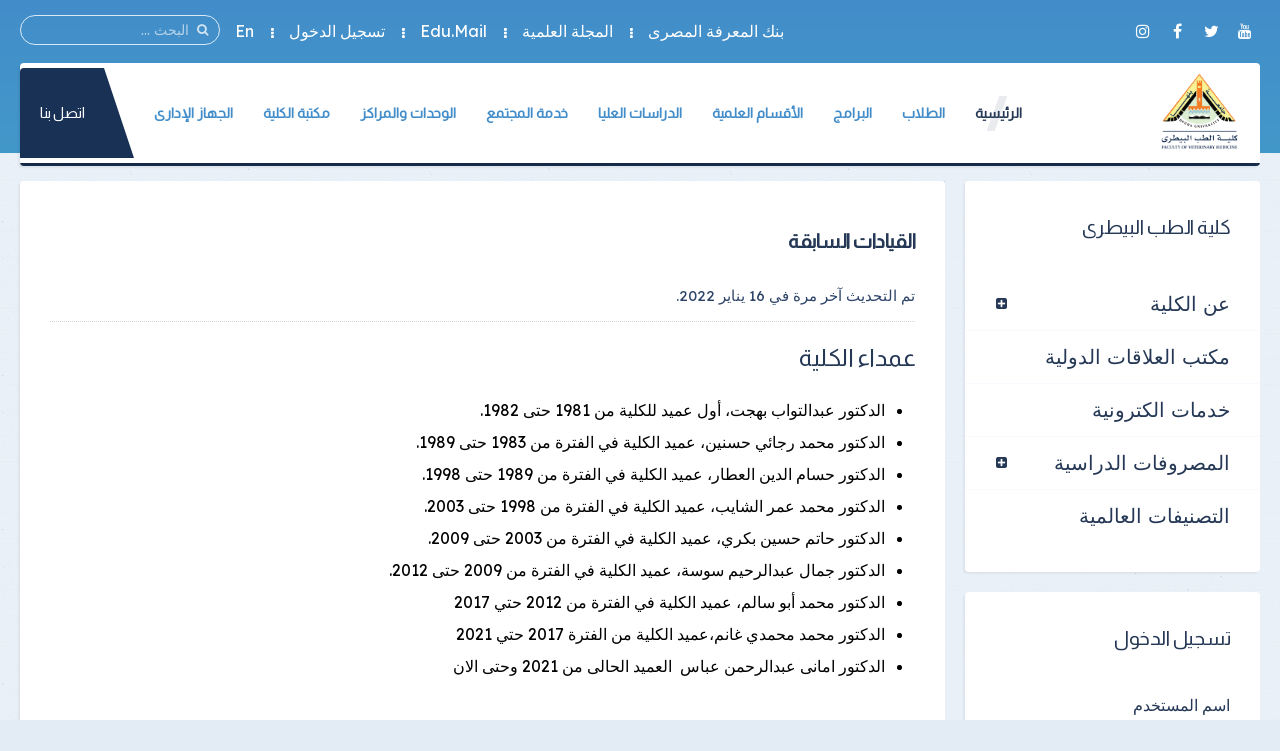

--- FILE ---
content_type: text/html; charset=utf-8
request_url: https://fvtm.bu.edu.eg/index.php/home/about-faculty/previous-leaders
body_size: 11314
content:
<!DOCTYPE HTML>
<html prefix="og: http://ogp.me/ns#" lang="ar-aa" dir="rtl" data-config='{"twitter":0,"plusone":0,"facebook":0,"style":"default"}' vocab="http://schema.org/">
<head>
<meta http-equiv="X-UA-Compatible" content="IE=edge">
<meta name="viewport" content="width=device-width, initial-scale=1">
<meta charset="utf-8"/>
	<base href="https://fvtm.bu.edu.eg/index.php/home/about-faculty/previous-leaders"/>
	<meta name="author" content="Super User"/>
	<meta name="generator" content="Joomla! - Open Source Content Management"/>
	<title>القيادات السابقة</title>
	<link href="/images/Logo/FVTM.png" rel="shortcut icon" type="image/vnd.microsoft.icon"/>
	<link href="https://fvtm.bu.edu.eg/component/search/?Itemid=502&amp;format=opensearch" rel="search" title="البحث كلية الطب البيطرى جامعة بنها" type="application/opensearchdescription+xml"/>
	<link href="https://fvtm.bu.edu.eg/component/search/?Itemid=1135&amp;format=opensearch" rel="search" title="البحث كلية الطب البيطرى جامعة بنها" type="application/opensearchdescription+xml"/>
	<link href="https://cdnjs.cloudflare.com/ajax/libs/simple-line-icons/2.4.1/css/simple-line-icons.min.css" rel="stylesheet"/>
	<link href="/components/com_k2/css/k2.css?v=2.11.0&b=20211111" rel="stylesheet"/>
	<link href="https://fvtm.bu.edu.eg/media/com_timetable/styles/superfish.css" rel="stylesheet"/>
	<link href="https://fvtm.bu.edu.eg/media/com_timetable/styles/style.css" rel="stylesheet"/>
	<link href="https://fvtm.bu.edu.eg/media/com_timetable/styles/event_template.css" rel="stylesheet"/>
	<link href="https://fvtm.bu.edu.eg/media/com_timetable/styles/responsive.css" rel="stylesheet"/>
	<script type="application/json" class="joomla-script-options new">{"csrf.token":"b9ad1b188049ce1dffa5b72bfccec580","system.paths":{"root":"","base":""},"system.keepalive":{"interval":3540000,"uri":"\/component\/ajax\/?format=json"}}</script>
	<script src="/media/template/jquery.min-ba2b8203.js?ab89ea153c7e2aae44710b2c3b0629fd"></script>
	<script src="/media/template/jquery-noconflict-7d570f8a.js?ab89ea153c7e2aae44710b2c3b0629fd"></script>
	<script src="/media/template/jquery-migrate.min-658807f1.js?ab89ea153c7e2aae44710b2c3b0629fd"></script>
	<script src="/media/k2/assets/js/k2.frontend.js?v=2.11.0&b=20211111&sitepath=/"></script>
	<script src="https://fvtm.bu.edu.eg//media/jui/js/jquery-migrate.min.js"></script>
	<script src="https://fvtm.bu.edu.eg//media/jui/js/jquery.ui.core.min.js"></script>
	<script src="https://fvtm.bu.edu.eg/media/com_timetable/scripts/jquery.ba-bbq.min.js"></script>
	<script src="https://fvtm.bu.edu.eg/media/com_timetable/scripts/jquery.carouFredSel-6.2.1-packed.js"></script>
	<script src="https://fvtm.bu.edu.eg/media/com_timetable/scripts/jquery.ui.tabs.js"></script>
	<script src="https://fvtm.bu.edu.eg/media/com_timetable/scripts/timetable.js"></script>
	<script src="/media/template/bootstrap.min-3054abdf.js?ab89ea153c7e2aae44710b2c3b0629fd"></script>
	<script src="/media/system/js/core.js?ab89ea153c7e2aae44710b2c3b0629fd"></script>
	<!--[if lt IE 9]><script src="/media/system/js/polyfill.event.js?ab89ea153c7e2aae44710b2c3b0629fd"></script><![endif]-->
	<script src="/media/system/js/keepalive.js?ab89ea153c7e2aae44710b2c3b0629fd"></script>
	<script src="/media/widgetkit/uikit2-a09ee8c6.js"></script>
	<script src="/media/widgetkit/wk-scripts-2023c916.js"></script>
	<script>var j2storeURL='https://fvtm.bu.edu.eg/';</script>

<link rel="apple-touch-icon-precomposed" href="/images/Logo/FVTM.png">
<link rel="stylesheet" href="/media/template/bootstrap-a58866fa.css">
<link rel="stylesheet" href="/media/template/theme-764ef1cc.css">
<script src="/media/template/theme-8663eae7.js"></script>
<style>.itemImage img{width:auto!important;border:3px solid #ddd;border-radius:10px;height:150px!important}.uk-article-title{font-size:20px;font-weight:bold}.icemegamenu>ul>li a.iceMenuTitle{font-weight:600}.tm-background-cover .tm-inner-container{padding:0 45px}.tm-article-featured-image>a:before{background:none}.uk-overlay-background{background:none}.itemView .tm-article-featured-image{margin-top:10px;width:25%;float:right}.uk-article-title{width:75%;float:left;margin-top:0;margin-right:0!important}.itemView .uk-article-meta{width:75%;float:left;margin-right:0!important}.itemBlock{display:flex;width:90%}@media (max-width:900px){.itemView .tm-article-featured-image{margin-top:10px;width:100%;float:none}.uk-article-title{width:100%;float:none;margin-top:0;margin-right:0!important}.itemView .uk-article-meta{width:100%;float:none;margin-right:0!important}}.uk-sub-title,.uk-sub-title-small{letter-spacing:0}p{text-align:justify}.uk-panel-title,.uk-h4 uk-module-title uk-margin-bottom uk-panel-title h4{font-size:20px}.iceCols{float:right!important}.tm-article-icons{display:flex;flex-wrap:wrap;width:100%}.tm-article-wrapper .uk-article-title{float:none;width:100%}iframe{width:100%;height:auto;min-height:470px}.itemView>*:not(.itemImageBlock) {margin-right:0!important}.uk-tab>li>a{padding:10px}.verticaltabsclass{width:140%!important}.counterclass1{width:80%!important;margin-right:40%}.counterclass2{width:80%!important;margin-right:20%}.uk-text-right{text-align:right!important}@media (max-width:600px){.verticaltabsclass{width:100%!important}.counterclass1{margin:auto;width:100%!important}.counterclass2{margin:auto;width:100%!important}}.blockfooterclass{margin-bottom:0!important;padding-bottom:0!important;padding-top:0!important;height:390px!important}div.itemIntroText{font-weight:100;line-height:34px;text-align:justify}div.k2CalendarBlock{margin-bottom:80px!important}div.itemBody{word-break:break-word}ul.uk-nav-sub{list-style:square}.uk-nav-side>li>a{font-size:20px}.uk-nav-side ul a:hover{color: rgb(245 247 252);background-color:#428dc9}.uk-nav ul a{padding:2px 6px 2px 0}.row{display:flex;flex-wrap:wrap;margin-left:auto;margin-right:auto}.col-9{-webkit-box-flex:0;-ms-flex:0 0 75%;flex:0 0 75%;max-width:75%}.col-2{-webkit-box-flex:0;-ms-flex:0 0 16.666667%;flex:0 0 16.666667%;max-width:16.666667%}.align-items-center{align-items:center}.icon{font-size:24px!important;color:#fff!important;line-height:50px!important;text-align:center}.channel-name{font-size:16px;color:#000;font-weight:400;max-width:100%;min-width:100%;text-overflow:ellipsis;white-space:nowrap;overflow:hidden;display:block;line-height:1.2}.channel-label{font-size:14px;color:rgba(0,0,0,.54);font-weight:400}.social{padding:10px 0}.vcard-body-wrapper{margin:0 auto;margin-bottom:30px;background:#0c3f77;opacity:.95;box-shadow:0 4px 7.36px .64px rgba(0,0,0,.24) , 0 1px 7.68px .32px rgba(0,0,0,.16)}.channel-container{border-bottom:1px rgba(0,0,0,.12) solid;cursor:pointer;min-height:72px;width:100%;display:grid;align-content:center}.event-teaser{font-size:15px;color:#0c3f77;font-weight:400;line-height:1.5}.event-content-container{background:#aeaeae}.channel-bgd{max-width:50px;height:50px;text-align:center;text-decoration:none;vertical-align:middle;padding:5px;-webkit-border-radius:100%;-moz-border-radius:100%;border-radius:100%;display:flex;justify-content:center;align-items:center}.channel-bgd-website{background:#616568}.channel-bgd-facebook{background:#3b5998}.channel-bgd-twitter{background:#1da1f2}.channel-bgd-whatsapp{background:#075e54}.channel-bgd-instagram{background:#e1306c}.channel-bgd-youtube{background:#cd201f}.channel-bgd-android{background:#008f59}@media (min-width:992px){.px-md-15{padding-left:17rem!important;padding-right:17rem!important}.px-md-10{padding-left:8rem!important;padding-right:8rem!important}.pt-md-9{padding-top:9rem!important}.pl-md-1,.px-md-1{padding-left:.25rem!important}.pr-md-1,.px-md-1{padding-right:.25rem!important}.pl-md-5,.px-md-5{padding-left:3rem!important}.pr-md-5,.px-md-5{padding-right:3rem!important}}@media (max-width:766px){.vcard-top-info{margin:0 auto 0 auto;max-width:100%;background-repeat:no-repeat!important;height:200px!important}}.vcard-top-info{margin:0 auto 0 auto;max-width:100%;background-repeat:no-repeat!important;height:250px}.avatar-container{background-size:100%;background-image:url(https://feng.bu.edu.eg/images/FollowUS.svg);background-position:center}.vcard-header-wrapper{background:#fff}.bg-white{background:#fff}.pl-5,.px-5{padding-left:3rem!important}.pr-5,.px-5{padding-right:3rem!important}.pb-3,.py-3{padding-bottom:1rem!important}.pt-3,.py-3{padding-top:1rem!important}.pr-2,.px-2{padding-right:.5rem!important}.pl-2,.px-2{padding-left:.5rem!important}.container{max-width:940px!important;width:auto}@media (min-width:1200px){.container{max-width:1170px!important;width:auto}.px-md-15{padding-right:17rem!important;padding-left:17rem!important}}.visionclass{padding-bottom:0}.visionclass .tm-panel-teaser .uk-module-title{padding-bottom:0;margin-bottom:0}.visionclass .uk-button{float:left;border-radius:50px;padding:0 20px}.icemegamenu>ul>li a.iceMenuTitle{position:relative;display:block;font-family:'Almarai';font-weight:600;font-size:14px;color:#fff;text-decoration:none}.tm-panel-teaser{background:none!important;padding-bottom:0!important;box-shadow:none!important}.tm-isblog .uk-article,.tm-noblog .tm-content{color:#000}.tm-logo h4{margin-block:0}@media (min-width:900px){.uk-slideshow>li{height:500px!important}}</style>
</head>
<body id="tm-container" class="tm-sidebar-a-left tm-sidebars-1 tm-isblog tm-disable-strokes">
    <div class="tm-header-bg"></div>
  <div class="tm-inner-container uk-container uk-container-center">
        <div class="uk-sticky-placeholder uk-hidden-small uk-hidden-touch">
      <div data-uk-smooth-scroll data-uk-sticky="{top:-500}"><a class="tm-totop-scroller uk-animation-slide-bottom" href="#"></a></div>
    </div>
    
        <div id="tm-toolbar" class="tm-toolbar">
  <div class="uk-container uk-container-center uk-clearfix">

        <div class="uk-float-left"><div class="uk-panel">

<p><code class="language-markup"></code><a href="https://www.youtube.com/channel/UCXmbL02yVXybLPn0CUfOPaQ" &nbsp;target="_blank" ][ icon_button]&nbsp;[icon_button icon="icon-facebook" url="https://www.facebook.com/profile.php?id=100057287266434&amp;mibextid=LQQJ4d" class="uk-icon-button uk-icon-youtube" target="_blank"></a>&nbsp;<a href="#" class="uk-icon-button uk-icon-twitter" target="_blank"></a>&nbsp;<a href="https://www.facebook.com/profile.php?id=100057287266434&amp;mibextid=LQQJ4d" class="uk-icon-button uk-icon-facebook" target="_blank"></a>&nbsp;<a href="#" class="uk-icon-button uk-icon-instagram" target="_blank"></a></p></div></div>
    
        <div class="uk-float-right uk-hidden-small">
<form id="search-227" class="uk-search" action="/home/about-faculty/previous-leaders" method="post" data-uk-search="{'source': '/component/search/?tmpl=raw&amp;type=json&amp;ordering=&amp;searchphrase=all', 'param': 'searchword', 'msgResultsHeader': 'نتائج البحث', 'msgMoreResults': 'نتائج اضافية', 'msgNoResults': 'لايوجد نتائج', flipDropdown: 1}">
	<input class="uk-search-field" type="text" name="searchword" placeholder="البحث ...">
	<input type="hidden" name="task" value="search">
	<input type="hidden" name="option" value="com_search">
	<input type="hidden" name="Itemid" value="502">
</form>
</div>
    
        <div class="uk-float-right"><div class="uk-panel"><ul class="uk-subnav uk-subnav-line">
<li><a href="https://www.ekb.eg/ar/home" target="_blank" rel="noopener noreferrer">بنك المعرفة المصرى</a></li><li><a href="https://fvtm.bu.edu.eg/benha-veterinary-medical-journal" target="_blank" rel="noopener noreferrer">المجلة العلمية</a></li><li><a href="https://mail.office365.com/" target="_blank" rel="noopener noreferrer">Edu.Mail</a></li><li><a href="#modal-a" class="tm-modal-link">تسجيل الدخول</a></li><li><a href="https://en.fvtm.bu.edu.eg/" target="_blank" rel="noopener noreferrer">En</a></li></ul></div></div>
    
  </div>
</div>

<div class="tm-header-container" data-uk-sticky>
  <div class="tm-header-call">
  <div class="tm-header uk-flex uk-flex-middle uk-flex-space-between">

            <a class="tm-logo uk-hidden-small" href="https://fvtm.bu.edu.eg">

<p><span><img class="" src="/images/Logo/FVTM.png" alt="كلية الطب البيطرى" width="80" height="10"></span></p></a>
      
            <a class="tm-logo-small uk-visible-small" href="https://fvtm.bu.edu.eg">

<p><img class="" src="/images/Logo/FVTM.png" alt="كلية الطب البيطرى" width="80" height="10"></p></a>
      
        
      <div class="uk-flex uk-flex-middle uk-flex-space-between ">
          
                <div class="uk-hidden-small">
            <nav class="tm-navbar uk-navbar">
                        <div class="icemegamenu"><div class="ice-megamenu-toggle">Menu</div><div class="icemegamenu  "><ul id="icemegamenu" class="meganizr mzr-slide mzr-responsive"><li id="iceMenu_781" class="iceMenuLiLevel_1 mzr-drop parent active"><a href="https://fvtm.bu.edu.eg/" class="icemega_active iceMenuTitle "><span class="icemega_title icemega_nosubtitle">الرئيسية</span></a><ul class="icesubMenu icemodules sub_level_1" style="width:220px"><li><div style="float:left;width:220px" class="iceCols"><ul><li id="iceMenu_1132" class="iceMenuLiLevel_2 mzr-drop parent"><a href="/home/about-faculty" class=" iceMenuTitle "><span class="icemega_title icemega_nosubtitle">عن الكلية</span></a><ul class="icesubMenu icemodules sub_level_2" style="width:220px"><li><div style="float:left;width:220px" class="iceCols"><ul><li id="iceMenu_1133" class="iceMenuLiLevel_3"><a href="/home/about-faculty/history" class=" iceMenuTitle "><span class="icemega_title icemega_nosubtitle">نبذة تاريخية</span></a></li><li id="iceMenu_1134" class="iceMenuLiLevel_3"><a href="/home/about-faculty/current-college-leaders" class=" iceMenuTitle "><span class="icemega_title icemega_nosubtitle">قيادات الكلية الحالية</span></a></li><li id="iceMenu_1135" class="iceMenuLiLevel_3 active"><a href="/home/about-faculty/previous-leaders" class=" iceMenuTitle "><span class="icemega_title icemega_nosubtitle">القيادات السابقة</span></a></li><li id="iceMenu_1136" class="iceMenuLiLevel_3"><a href="/home/about-faculty/forming-the-college-council" class=" iceMenuTitle "><span class="icemega_title icemega_nosubtitle">تشكيل مجلس الكلية</span></a></li><li id="iceMenu_1561" class="iceMenuLiLevel_3"><a href="/home/about-faculty/teaching-and-learning-strategy" class=" iceMenuTitle "><span class="icemega_title icemega_nosubtitle">استراتيجية التعليم والتعلم</span></a></li><li id="iceMenu_1562" class="iceMenuLiLevel_3"><a href="/home/about-faculty/photo-gallery" class=" iceMenuTitle "><span class="icemega_title icemega_nosubtitle">ألبوم الصور</span></a></li><li id="iceMenu_1736" class="iceMenuLiLevel_3"><a href="/home/about-faculty/faculty-organizational-structure" class=" iceMenuTitle "><span class="icemega_title icemega_nosubtitle">الهيكل التنظيمى</span></a></li><li id="iceMenu_2243" class="iceMenuLiLevel_3"><a href="/home/about-faculty/guiding-criteria-for-selecting-academic-and-administrative-leaders" class=" iceMenuTitle "><span class="icemega_title icemega_nosubtitle">المعايير الاسترشادية لاختيار القيادات الأكاديمية والإدارية</span></a></li></ul></div></li></ul></li><li id="iceMenu_1865" class="iceMenuLiLevel_2"><a href="/home/international-relation-office" class=" iceMenuTitle "><span class="icemega_title icemega_nosubtitle">مكتب العلاقات الدولية</span></a></li><li id="iceMenu_1975" class="iceMenuLiLevel_2"><a href="/home/e-services" class=" iceMenuTitle "><span class="icemega_title icemega_nosubtitle">خدمات الكترونية</span></a></li><li id="iceMenu_2175" class="iceMenuLiLevel_2 mzr-drop parent"><a href="/home/educational-expenses" class=" iceMenuTitle "><span class="icemega_title icemega_nosubtitle">المصروفات الدراسية</span></a><ul class="icesubMenu icemodules sub_level_2" style="width:220px"><li><div style="float:left;width:220px" class="iceCols"><ul><li id="iceMenu_2176" class="iceMenuLiLevel_3"><a href="/home/educational-expenses/educational-expenses-undergraduate" class=" iceMenuTitle "><span class="icemega_title icemega_nosubtitle">مرحلة البكالوريوس</span></a></li><li id="iceMenu_2177" class="iceMenuLiLevel_3"><a href="/home/educational-expenses/educational-expenses-postgraduate" class=" iceMenuTitle "><span class="icemega_title icemega_nosubtitle">مرحلة الدراسات العليا</span></a></li></ul></div></li></ul></li><li id="iceMenu_2191" class="iceMenuLiLevel_2"><a href="/home/international-rankings" class=" iceMenuTitle "><span class="icemega_title icemega_nosubtitle">التصنيفات العالمية</span></a></li></ul></div></li></ul></li><li id="iceMenu_102" class="iceMenuLiLevel_1 mzr-drop parent"><a href="/students" class=" iceMenuTitle "><span class="icemega_title icemega_nosubtitle">الطلاب</span></a><ul class="icesubMenu icemodules sub_level_1" style="width:800px"><li><div style="float:left;width:200px" class="iceCols"><ul><li id="iceMenu_1144" class="iceMenuLiLevel_2"><a href="/students/students-college-vice-dean" class=" iceMenuTitle "><span class="icemega_title icemega_nosubtitle">وكيل الكلية</span></a></li><li id="iceMenu_1145" class="iceMenuLiLevel_2"><a href="/students/list-of-undergraduate-students" class=" iceMenuTitle "><span class="icemega_title icemega_nosubtitle">لائحة طلاب البكالوريوس</span></a></li><li id="iceMenu_1146" class="iceMenuLiLevel_2"><a href="/students/study-schedules" class=" iceMenuTitle "><span class="icemega_title icemega_nosubtitle">الجداول الدراسية</span></a></li><li id="iceMenu_1147" class="iceMenuLiLevel_2"><a href="/students/exam-schedules" class=" iceMenuTitle "><span class="icemega_title icemega_nosubtitle">جداول الإمتحانات</span></a></li><li id="iceMenu_1148" class="iceMenuLiLevel_2"><a href="/students/seating-numbers" class=" iceMenuTitle "><span class="icemega_title icemega_nosubtitle">أرقام الجلوس</span></a></li><li id="iceMenu_1149" class="iceMenuLiLevel_2"><a href="/students/places-of-committees" class=" iceMenuTitle "><span class="icemega_title icemega_nosubtitle">أماكن اللجان</span></a></li><li id="iceMenu_1150" class="iceMenuLiLevel_2"><a href="/students/model-answers" class=" iceMenuTitle "><span class="icemega_title icemega_nosubtitle">نماذج الإجابات</span></a></li></ul></div><div style="float:left;width:200px" class="iceCols"><ul><li id="iceMenu_1151" class="iceMenuLiLevel_2"><a href="/students/exams-results" class=" iceMenuTitle "><span class="icemega_title icemega_nosubtitle">نتائج الإمتحانات</span></a></li><li id="iceMenu_1152" class="iceMenuLiLevel_2"><a href="/students/students-programs-and-courses" class=" iceMenuTitle "><span class="icemega_title icemega_nosubtitle">البرامج والمقررات الدراسية</span></a></li><li id="iceMenu_1153" class="iceMenuLiLevel_2"><a href="/students/students-union" class=" iceMenuTitle "><span class="icemega_title icemega_nosubtitle">إتحاد الطلاب</span></a></li><li id="iceMenu_1154" class="iceMenuLiLevel_2"><a href="/students/youth-care" class=" iceMenuTitle "><span class="icemega_title icemega_nosubtitle">رعاية الشباب</span></a></li><li id="iceMenu_1155" class="iceMenuLiLevel_2"><a href="/students/student-evaluation-results" class=" iceMenuTitle "><span class="icemega_title icemega_nosubtitle">نتائج تقويم الطلاب</span></a></li><li id="iceMenu_1156" class="iceMenuLiLevel_2"><a href="/students/student-forums" class=" iceMenuTitle "><span class="icemega_title icemega_nosubtitle">منتديات الطلاب</span></a></li><li id="iceMenu_1157" class="iceMenuLiLevel_2"><a href="http://www.bu.edu.eg/students/f1" target="_blank" class=" iceMenuTitle "><span class="icemega_title icemega_nosubtitle">مواقع الطلاب</span></a></li></ul></div><div style="float:left;width:200px" class="iceCols"><ul><li id="iceMenu_1158" class="iceMenuLiLevel_2"><a href="/students/student-lists" class=" iceMenuTitle "><span class="icemega_title icemega_nosubtitle">قوائم الطلاب</span></a></li><li id="iceMenu_1159" class="iceMenuLiLevel_2"><a href="/students/international-students" class=" iceMenuTitle "><span class="icemega_title icemega_nosubtitle">الطلاب الوافدون</span></a></li><li id="iceMenu_1160" class="iceMenuLiLevel_2"><a href="/students/student-moral-code" class=" iceMenuTitle "><span class="icemega_title icemega_nosubtitle">الميثاق الأخلاقى للطالب</span></a></li><li id="iceMenu_1161" class="iceMenuLiLevel_2"><a href="/students/student-guide" class=" iceMenuTitle "><span class="icemega_title icemega_nosubtitle">دليل الطالب</span></a></li><li id="iceMenu_1653" class="iceMenuLiLevel_2"><a href="/students/learning" class=" iceMenuTitle "><span class="icemega_title icemega_nosubtitle">المحاضرات</span></a></li><li id="iceMenu_1652" class="iceMenuLiLevel_2"><a href="/students/research" class=" iceMenuTitle "><span class="icemega_title icemega_nosubtitle">الأبحاث</span></a></li><li id="iceMenu_1654" class="iceMenuLiLevel_2"><a href="/students/research-results" class=" iceMenuTitle "><span class="icemega_title icemega_nosubtitle">نتائج الأبحاث</span></a></li></ul></div><div style="float:left;width:200px" class="iceCols"><ul><li id="iceMenu_2178" class="iceMenuLiLevel_2"><a href="/students/educational-expenses" class=" iceMenuTitle "><span class="icemega_title icemega_nosubtitle">المصروفات الدراسية</span></a></li><li id="iceMenu_2240" class="iceMenuLiLevel_2"><a href="/students/admission-and-transfer-rules" class=" iceMenuTitle "><span class="icemega_title icemega_nosubtitle">قواعد القبول والتحويل</span></a></li><li id="iceMenu_2246" class="iceMenuLiLevel_2"><a href="/students/grievance-mechanism" class=" iceMenuTitle "><span class="icemega_title icemega_nosubtitle">آلية التظلمات</span></a></li><li id="iceMenu_2268" class="iceMenuLiLevel_2"><a href="/students/student-code-of-conduct" class=" iceMenuTitle "><span class="icemega_title icemega_nosubtitle">مدونة السلوك الطلابي</span></a></li><li id="iceMenu_2269" class="iceMenuLiLevel_2"><a href="/students/student-registration" class=" iceMenuTitle "><span class="icemega_title icemega_nosubtitle">تسجيل الطلاب</span></a></li><li id="iceMenu_2270" class="iceMenuLiLevel_2"><a href="/students/educational-platforms" class=" iceMenuTitle "><span class="icemega_title icemega_nosubtitle">المنصات التعليمية</span></a></li></ul></div></li></ul></li><li id="iceMenu_105" class="iceMenuLiLevel_1 mzr-drop parent"><a href="/programs" class=" iceMenuTitle "><span class="icemega_title icemega_nosubtitle">البرامج</span></a><ul class="icesubMenu icemodules sub_level_1" style="width:220px"><li><div style="float:left;width:220px" class="iceCols"><ul><li id="iceMenu_1163" class="iceMenuLiLevel_2"><a href="/programs/academic-standards-for-programs" class=" iceMenuTitle "><span class="icemega_title icemega_nosubtitle">المعايير الأكاديمية للبرامج</span></a></li><li id="iceMenu_1164" class="iceMenuLiLevel_2"><a href="/programs/bsc" class=" iceMenuTitle "><span class="icemega_title icemega_nosubtitle">البكالوريوس</span></a></li><li id="iceMenu_1165" class="iceMenuLiLevel_2 mzr-drop parent"><a href="/programs/special-new-programs" class=" iceMenuTitle "><span class="icemega_title icemega_nosubtitle">البرامج الجديدة المتميزة</span></a><ul class="icesubMenu icemodules sub_level_2" style="width:300px"><li><div style="float:left;width:300px" class="iceCols"><ul><li id="iceMenu_1166" class="iceMenuLiLevel_3"><a href="/programs/special-new-programs/food-quality-control-program" class=" iceMenuTitle "><span class="icemega_title icemega_nosubtitle">برنامج جودة ومراقبة الاغذية</span></a></li><li id="iceMenu_1167" class="iceMenuLiLevel_3"><a href="/programs/special-new-programs/veterinary-drugs-and-biologics-program" class=" iceMenuTitle "><span class="icemega_title icemega_nosubtitle">برنامج الأدوية البيطرية والمستحضرات البيولوجية</span></a></li><li id="iceMenu_1168" class="iceMenuLiLevel_3"><a href="/programs/special-new-programs/home-pet-medicine-program" class=" iceMenuTitle "><span class="icemega_title icemega_nosubtitle">برنامج طب وجراحة الحيوانات المنزلية الأليفة</span></a></li><li id="iceMenu_1170" class="iceMenuLiLevel_3"><a href="/programs/special-new-programs/biotechnology-and-bioanalysis-program" class=" iceMenuTitle "><span class="icemega_title icemega_nosubtitle">برنامج التكنولوجيا الحيوية والتحاليل البيولوجية</span></a></li><li id="iceMenu_2108" class="iceMenuLiLevel_3"><a href="/programs/special-new-programs/ornithology-program" class=" iceMenuTitle "><span class="icemega_title icemega_nosubtitle">برنامج طب الطيور والأرانب</span></a></li></ul></div></li></ul></li></ul></div></li></ul></li><li id="iceMenu_1131" class="iceMenuLiLevel_1 mzr-drop parent"><a href="/departments" class=" iceMenuTitle "><span class="icemega_title icemega_nosubtitle">الأقسام العلمية</span></a><ul class="icesubMenu icemodules sub_level_1" style="width:750px"><li><div style="float:left;width:250px" class="iceCols"><ul><li id="iceMenu_1195" class="iceMenuLiLevel_2"><a href="/departments/department-of-anatomy-and-embryos" class=" iceMenuTitle "><span class="icemega_title icemega_nosubtitle">قسم التشريح والأجنة</span></a></li><li id="iceMenu_1196" class="iceMenuLiLevel_2"><a href="/departments/department-of-animal-health-behavior-and-welfare" class=" iceMenuTitle "><span class="icemega_title icemega_nosubtitle">قسم الصحة والرعاية البيطرية</span></a></li><li id="iceMenu_1197" class="iceMenuLiLevel_2"><a href="/departments/department-of-animal-medicine" class=" iceMenuTitle "><span class="icemega_title icemega_nosubtitle">قسم طب الحيوان</span></a></li><li id="iceMenu_1198" class="iceMenuLiLevel_2"><a href="/departments/livestock-development-department" class=" iceMenuTitle "><span class="icemega_title icemega_nosubtitle">قسم تنمية الثروة الحيوانية</span></a></li><li id="iceMenu_1199" class="iceMenuLiLevel_2"><a href="/departments/department-of-bacteriology-fungi-and-immunology" class=" iceMenuTitle "><span class="icemega_title icemega_nosubtitle">قسم البكترولوجيا والمناعة والفطريات</span></a></li><li id="iceMenu_1200" class="iceMenuLiLevel_2"><a href="/departments/biochemistry-department" class=" iceMenuTitle "><span class="icemega_title icemega_nosubtitle">قسم الكيمياء الحيوية والبيولوجيا الجزيئية</span></a></li><li id="iceMenu_1201" class="iceMenuLiLevel_2"><a href="/departments/clinical-pathology-department" class=" iceMenuTitle "><span class="icemega_title icemega_nosubtitle">قسم الباثولوجيا الإكلينيكية</span></a></li></ul></div><div style="float:left;width:250px" class="iceCols"><ul><li id="iceMenu_1202" class="iceMenuLiLevel_2"><a href="/departments/fish-diseases-and-care-department" class=" iceMenuTitle "><span class="icemega_title icemega_nosubtitle">قسم طب الأحياء المائية</span></a></li><li id="iceMenu_1203" class="iceMenuLiLevel_2"><a href="/departments/food-control-section" class=" iceMenuTitle "><span class="icemega_title icemega_nosubtitle">قسم الرقابة الصحية على الأغذية</span></a></li><li id="iceMenu_1204" class="iceMenuLiLevel_2"><a href="/departments/department-of-forensic-medicine-and-toxicology" class=" iceMenuTitle "><span class="icemega_title icemega_nosubtitle">قسم الطب الشرعى والسموم</span></a></li><li id="iceMenu_1205" class="iceMenuLiLevel_2"><a href="/departments/department-of-tissue-and-cells" class=" iceMenuTitle "><span class="icemega_title icemega_nosubtitle">قسم الهستولوجيا</span></a></li><li id="iceMenu_1206" class="iceMenuLiLevel_2"><a href="/departments/clinical-nutrition-and-nutrition-department" class=" iceMenuTitle "><span class="icemega_title icemega_nosubtitle">قسم التغذية والتغذية الأكلينيكية</span></a></li><li id="iceMenu_1207" class="iceMenuLiLevel_2"><a href="/departments/parasitology-department" class=" iceMenuTitle "><span class="icemega_title icemega_nosubtitle">قسم الطفيليات</span></a></li><li id="iceMenu_1208" class="iceMenuLiLevel_2"><a href="/departments/pathology-department" class=" iceMenuTitle "><span class="icemega_title icemega_nosubtitle">قسم الباثولوجيا</span></a></li></ul></div><div style="float:left;width:250px" class="iceCols"><ul><li id="iceMenu_1209" class="iceMenuLiLevel_2"><a href="/departments/pharmacology-department" class=" iceMenuTitle "><span class="icemega_title icemega_nosubtitle">قسم الفارماكولوجى</span></a></li><li id="iceMenu_1210" class="iceMenuLiLevel_2"><a href="/departments/poultry-diseases-department" class=" iceMenuTitle "><span class="icemega_title icemega_nosubtitle">قسم أمراض الطيور والأرانب</span></a></li><li id="iceMenu_1211" class="iceMenuLiLevel_2"><a href="/departments/department-of-surgery" class=" iceMenuTitle "><span class="icemega_title icemega_nosubtitle">قسم الجراحة والتخدير والأشعة</span></a></li><li id="iceMenu_1212" class="iceMenuLiLevel_2"><a href="/departments/department-of-obstetrics-reproduction-and-artificial-insemination" class=" iceMenuTitle "><span class="icemega_title icemega_nosubtitle">قسم التوليد والتناسل والتلقيح الصناعى</span></a></li><li id="iceMenu_1213" class="iceMenuLiLevel_2"><a href="/departments/department-of-virology" class=" iceMenuTitle "><span class="icemega_title icemega_nosubtitle">قسم الفيرولوجيا</span></a></li><li id="iceMenu_1214" class="iceMenuLiLevel_2"><a href="/departments/department-of-common-diseases" class=" iceMenuTitle "><span class="icemega_title icemega_nosubtitle">قسم الأمراض المشتركة</span></a></li><li id="iceMenu_1215" class="iceMenuLiLevel_2"><a href="/departments/physiology-department" class=" iceMenuTitle "><span class="icemega_title icemega_nosubtitle">قسم الفسيولوجيا</span></a></li></ul></div></li></ul></li><li id="iceMenu_132" class="iceMenuLiLevel_1 mzr-drop parent"><a href="/graduate-studies" class=" iceMenuTitle "><span class="icemega_title icemega_nosubtitle">الدراسات العليا</span></a><ul class="icesubMenu icemodules sub_level_1" style="width:400px"><li><div style="float:left;width:200px" class="iceCols"><ul><li id="iceMenu_1171" class="iceMenuLiLevel_2"><a href="/graduate-studies/graduate-studies-vice-dean" class=" iceMenuTitle "><span class="icemega_title icemega_nosubtitle">وكيل الكلية</span></a></li><li id="iceMenu_1172" class="iceMenuLiLevel_2"><a href="/graduate-studies/list-of-graduate-studies" class=" iceMenuTitle "><span class="icemega_title icemega_nosubtitle">لائحة الدراسات العليا</span></a></li><li id="iceMenu_1173" class="iceMenuLiLevel_2"><a href="/graduate-studies/graduate-studies-student-guide" class=" iceMenuTitle "><span class="icemega_title icemega_nosubtitle">دليل الطالب</span></a></li><li id="iceMenu_1174" class="iceMenuLiLevel_2"><a href="/graduate-studies/registration-mechanisms" class=" iceMenuTitle "><span class="icemega_title icemega_nosubtitle">آليات التسجيل</span></a></li><li id="iceMenu_1175" class="iceMenuLiLevel_2"><a href="/graduate-studies/graduate-studies-programs-and-courses" class=" iceMenuTitle "><span class="icemega_title icemega_nosubtitle">البرامج والمقررات الدراسية</span></a></li><li id="iceMenu_1176" class="iceMenuLiLevel_2"><a href="/graduate-studies/scientific-research-ethics-charter" class=" iceMenuTitle "><span class="icemega_title icemega_nosubtitle">ميثاق أخلاقيات البحث العلمى</span></a></li><li id="iceMenu_1177" class="iceMenuLiLevel_2"><a href="/graduate-studies/criteria-for-writing-a-dissertation" class=" iceMenuTitle "><span class="icemega_title icemega_nosubtitle">معاييركتابة الرسالة العلمية</span></a></li></ul></div><div style="float:left;width:200px" class="iceCols"><ul><li id="iceMenu_1178" class="iceMenuLiLevel_2"><a href="/graduate-studies/benha-veterinary-medical-journal" target="_blank" class=" iceMenuTitle "><span class="icemega_title icemega_nosubtitle">مجلة الكلية</span></a></li><li id="iceMenu_1737" class="iceMenuLiLevel_2"><a href="/graduate-studies/post-graduate-exam-tables" class=" iceMenuTitle "><span class="icemega_title icemega_nosubtitle">جداول امتحانات الدراسات العليا</span></a></li><li id="iceMenu_2210" class="iceMenuLiLevel_2"><a href="/graduate-studies/conferences0" class=" iceMenuTitle "><span class="icemega_title icemega_nosubtitle">المؤتمرات</span></a></li><li id="iceMenu_2238" class="iceMenuLiLevel_2"><a href="/graduate-studies/college-research-plan" class=" iceMenuTitle "><span class="icemega_title icemega_nosubtitle">الخطة البحثية للكلية</span></a></li><li id="iceMenu_2250" class="iceMenuLiLevel_2"><a href="/graduate-studies/pg-training-courses" class=" iceMenuTitle "><span class="icemega_title icemega_nosubtitle">الدورات التدريبية</span></a></li><li id="iceMenu_2251" class="iceMenuLiLevel_2"><a href="/graduate-studies/pg-advertisements" class=" iceMenuTitle "><span class="icemega_title icemega_nosubtitle">إعلانات</span></a></li><li id="iceMenu_2252" class="iceMenuLiLevel_2"><a href="/graduate-studies/pg-academic-advising" class=" iceMenuTitle "><span class="icemega_title icemega_nosubtitle">الإرشاد الاكاديمي</span></a></li></ul></div></li></ul></li><li id="iceMenu_1128" class="iceMenuLiLevel_1 mzr-drop parent"><a href="/community-service" class=" iceMenuTitle "><span class="icemega_title icemega_nosubtitle">خدمة المجتمع</span></a><ul class="icesubMenu icemodules sub_level_1" style="width:220px"><li><div style="float:left;width:220px" class="iceCols"><ul><li id="iceMenu_1180" class="iceMenuLiLevel_2"><a href="/community-service/college-vice-dean" class=" iceMenuTitle "><span class="icemega_title icemega_nosubtitle">وكيل الكلية</span></a></li><li id="iceMenu_1181" class="iceMenuLiLevel_2"><a href="/community-service/community-service-annual-plan" class=" iceMenuTitle "><span class="icemega_title icemega_nosubtitle">الخطة السنوية</span></a></li><li id="iceMenu_1182" class="iceMenuLiLevel_2"><a href="/community-service/community-activities" class=" iceMenuTitle "><span class="icemega_title icemega_nosubtitle">الأنشطة المجتمعية</span></a></li><li id="iceMenu_1183" class="iceMenuLiLevel_2"><a href="/community-service/special-units" class=" iceMenuTitle "><span class="icemega_title icemega_nosubtitle">الوحدات ذات الطابع الخاص</span></a></li><li id="iceMenu_1655" class="iceMenuLiLevel_2"><a href="/community-service/veterinary-convoys" class=" iceMenuTitle "><span class="icemega_title icemega_nosubtitle">القوافل البيطرية</span></a></li></ul></div></li></ul></li><li id="iceMenu_1129" class="iceMenuLiLevel_1 mzr-drop parent"><a href="/units-and-centers" class=" iceMenuTitle "><span class="icemega_title icemega_nosubtitle">الوحدات والمراكز</span></a><ul class="icesubMenu icemodules sub_level_1" style="width:420px"><li><div style="float:left;width:210px" class="iceCols"><ul><li id="iceMenu_1184" class="iceMenuLiLevel_2"><a href="/units-and-centers/quality-assurance-unit" class=" iceMenuTitle "><span class="icemega_title icemega_nosubtitle">وحدة ضمان الجودة</span></a></li><li id="iceMenu_1185" class="iceMenuLiLevel_2"><a href="/units-and-centers/information-technology-unit" class=" iceMenuTitle "><span class="icemega_title icemega_nosubtitle">وحدة تكنولوجيا المعلومات</span></a></li><li id="iceMenu_1186" class="iceMenuLiLevel_2"><a href="/units-and-centers/strategic-planning-unit" class=" iceMenuTitle "><span class="icemega_title icemega_nosubtitle">وحدة التخطيط الإستراتيجى</span></a></li><li id="iceMenu_1187" class="iceMenuLiLevel_2"><a href="/units-and-centers/crisis-and-disaster-unit" class=" iceMenuTitle "><span class="icemega_title icemega_nosubtitle">وحدة الأزمات والكوارث</span></a></li><li id="iceMenu_1734" class="iceMenuLiLevel_2"><a href="/units-and-centers/project-support-unit" class=" iceMenuTitle "><span class="icemega_title icemega_nosubtitle">وحدة دعم المشروعات</span></a></li><li id="iceMenu_2040" class="iceMenuLiLevel_2"><a href="/units-and-centers/a-project-to-develop-evaluation-systems-for-practical-and-oral-exams" class=" iceMenuTitle "><span class="icemega_title icemega_nosubtitle">مشروع تطوير نظم تقييم الاختبارات العملية والشفهية</span></a></li><li id="iceMenu_2042" class="iceMenuLiLevel_2"><a href="/units-and-centers/veterinary-diagnostic-laboratory" class=" iceMenuTitle "><span class="icemega_title icemega_nosubtitle">معمل التشخيص البيطرى</span></a></li><li id="iceMenu_2043" class="iceMenuLiLevel_2"><a href="/units-and-centers/center-of-excellence-in-screening-of-environmental-contaminants-cesec" class=" iceMenuTitle "><span class="icemega_title icemega_nosubtitle">مركز تميز مسح الملوثات البيئية</span></a></li></ul></div><div style="float:left;width:210px" class="iceCols"><ul><li id="iceMenu_1564" class="iceMenuLiLevel_2"><a href="/units-and-centers/educational-farm" class=" iceMenuTitle "><span class="icemega_title icemega_nosubtitle">المزرعة التعليمية</span></a></li><li id="iceMenu_1563" class="iceMenuLiLevel_2"><a href="/units-and-centers/central-laboratory" class=" iceMenuTitle "><span class="icemega_title icemega_nosubtitle">المعمل المركزى</span></a></li><li id="iceMenu_2086" class="iceMenuLiLevel_2"><a href="https://labs.bu.edu.eg/" target="_blank" class=" iceMenuTitle "><span class="icemega_title icemega_nosubtitle">وحدة المعامل والأجهزة العلمية</span></a></li><li id="iceMenu_2088" class="iceMenuLiLevel_2"><a href="/units-and-centers/the-veterinary-teaching-hospital" class=" iceMenuTitle "><span class="icemega_title icemega_nosubtitle">المستشفى البيطرى التعليمى</span></a></li><li id="iceMenu_2220" class="iceMenuLiLevel_2"><a href="/units-and-centers/academic-guidance-and-psychosocial-support-unit" class=" iceMenuTitle "><span class="icemega_title icemega_nosubtitle">وحدة الإرشاد الأكاديمي والدعم النفسي والاجتماعي</span></a></li><li id="iceMenu_2260" class="iceMenuLiLevel_2"><a href="/units-and-centers/unit-of-measurement-and-evaluation" class=" iceMenuTitle "><span class="icemega_title icemega_nosubtitle">وحدة القياس والتقويم</span></a></li><li id="iceMenu_1162" class="iceMenuLiLevel_2"><a href="/units-and-centers/graduate-tracking-office" class=" iceMenuTitle "><span class="icemega_title icemega_nosubtitle">وحدة متابعة الخريجين</span></a></li></ul></div></li></ul></li><li id="iceMenu_1130" class="iceMenuLiLevel_1 mzr-drop parent"><a href="/library" class=" iceMenuTitle "><span class="icemega_title icemega_nosubtitle">مكتبة الكلية</span></a><ul class="icesubMenu icemodules sub_level_1" style="width:220px"><li><div style="float:left;width:220px" class="iceCols"><ul><li id="iceMenu_1188" class="iceMenuLiLevel_2"><a href="/library/formation-of-library-teams" class=" iceMenuTitle "><span class="icemega_title icemega_nosubtitle">تشكيل فرق المكتبة</span></a></li><li id="iceMenu_1189" class="iceMenuLiLevel_2"><a href="/library/library-capabilities" class=" iceMenuTitle "><span class="icemega_title icemega_nosubtitle">إمكانات المكتبة</span></a></li><li id="iceMenu_1190" class="iceMenuLiLevel_2"><a href="/library/books-database" class=" iceMenuTitle "><span class="icemega_title icemega_nosubtitle">قاعدة بيانات الكتب</span></a></li><li id="iceMenu_1191" class="iceMenuLiLevel_2"><a href="/library/journal-database" class=" iceMenuTitle "><span class="icemega_title icemega_nosubtitle">قاعدة بيانات الدوريات</span></a></li><li id="iceMenu_1192" class="iceMenuLiLevel_2"><a href="/library/library-services" class=" iceMenuTitle "><span class="icemega_title icemega_nosubtitle">خدمات المكتبة</span></a></li><li id="iceMenu_1193" class="iceMenuLiLevel_2"><a href="/library/intellectual-property-rights" class=" iceMenuTitle "><span class="icemega_title icemega_nosubtitle">حقوق الملكية الفكرية</span></a></li><li id="iceMenu_1194" class="iceMenuLiLevel_2"><a href="https://www.ekb.eg/ar/home" target="_blank" class=" iceMenuTitle "><span class="icemega_title icemega_nosubtitle">بنك المعرفة المصرى</span></a></li></ul></div></li></ul></li><li id="iceMenu_1137" class="iceMenuLiLevel_1 mzr-drop parent"><a href="/the-administrative-body" class=" iceMenuTitle "><span class="icemega_title icemega_nosubtitle">الجهاز الإدارى</span></a><ul class="icesubMenu icemodules sub_level_1" style="width:220px"><li><div style="float:left;width:220px" class="iceCols"><ul><li id="iceMenu_1138" class="iceMenuLiLevel_2"><a href="/the-administrative-body/college-secretary" class=" iceMenuTitle "><span class="icemega_title icemega_nosubtitle">أمين الكلية</span></a></li><li id="iceMenu_1139" class="iceMenuLiLevel_2"><a href="/the-administrative-body/administrative-departments" class=" iceMenuTitle "><span class="icemega_title icemega_nosubtitle">الأقسام الإدارية</span></a></li><li id="iceMenu_1140" class="iceMenuLiLevel_2"><a href="/the-administrative-body/personnel-database" class=" iceMenuTitle "><span class="icemega_title icemega_nosubtitle">قاعدة بيانات العاملين</span></a></li><li id="iceMenu_1141" class="iceMenuLiLevel_2"><a href="/the-administrative-body/job-description" class=" iceMenuTitle "><span class="icemega_title icemega_nosubtitle">التوصيف الوظيفى</span></a></li><li id="iceMenu_1142" class="iceMenuLiLevel_2"><a href="/the-administrative-body/performance-evaluation-criteria" class=" iceMenuTitle "><span class="icemega_title icemega_nosubtitle">معايير تقييم الأداء</span></a></li><li id="iceMenu_1143" class="iceMenuLiLevel_2"><a href="/the-administrative-body/the-ethical-charter" class=" iceMenuTitle "><span class="icemega_title icemega_nosubtitle">الميثاق الأخلاقى</span></a></li></ul></div></li></ul></li></ul></div></div>


<script type="text/javascript">jQuery(document).ready(function(){var browser_width1=jQuery(window).width();jQuery("#icemegamenu").find(".icesubMenu").each(function(index){var offset1=jQuery(this).offset();var xwidth1=offset1.left+jQuery(this).width();if(xwidth1>=browser_width1){jQuery(this).addClass("ice_righttoleft");}});})
jQuery(window).resize(function(){var browser_width=jQuery(window).width();jQuery("#icemegamenu").find(".icesubMenu").removeClass("ice_righttoleft");jQuery("#icemegamenu").find(".icesubMenu").each(function(index){var offset=jQuery(this).offset();var xwidth=offset.left+jQuery(this).width();if(xwidth>=browser_width){jQuery(this).addClass("ice_righttoleft");}});});</script>
                        </nav>
        </div>
        
        
                <a href="#offcanvas" class="uk-navbar-toggle uk-visible-small" data-uk-offcanvas></a>
        
                <div class="tm-call-action uk-hidden-small uk-flex uk-flex-middle">
            <div class="">

<p><h4><a href="/index.php/component/content/article/558-contact-faculty" target="_blank" rel="noopener noreferrer">اتصل بنا</a></h4></p></div>        </div>
        
      </div>
        </div>
  </div>

  </div>    
    
    <div class="tm-container">
      
      
      
      
      
      
      
            <div id="tm-middle" class="tm-middle uk-grid" data-uk-grid-match data-uk-grid-margin>

                <div class="tm-main uk-width-medium-3-4 uk-push-1-4">

          
          
                    <main id="tm-content" class="tm-content">
                        <div id="system-message-container">
</div>
<article class="uk-article tm-article">

	<div class="tm-article-wrapper">

		
		
				<h2 class="uk-article-title">
							القيادات السابقة					</h2>
		
		
		
				<p class="uk-article-meta">

		 تم التحديث آخر مرة في <time datetime="2020-04-15">16 يناير 2022</time>.		</p>

		
				<div class="tm-article-content uk-margin-top-remove">

						<div class="tm-article">
				
<h3 dir="rtl">عمداء الكلية</h3>
<ul>
<li dir="rtl" style="text-align: right;"><span>الدكتور عبدالتواب بهجت، أول عميد للكلية من 1981 حتى 1982.</span></li>
<li dir="rtl" style="text-align: right;"><span>الدكتور محمد رجائي حسنين، عميد الكلية في الفترة من 1983 حتى 1989.</span></li>
<li dir="rtl" style="text-align: right;"><span>الدكتور حسام الدين العطار، عميد الكلية في الفترة من 1989 حتى 1998.</span></li>
<li dir="rtl" style="text-align: right;"><span>الدكتور محمد عمر الشايب، عميد الكلية في الفترة من 1998 حتى 2003.</span></li>
<li dir="rtl" style="text-align: right;"><span>الدكتور حاتم حسين بكري، عميد الكلية في الفترة من 2003 حتى 2009.</span></li>
<li dir="rtl" style="text-align: right;"><span>الدكتور جمال عبدالرحيم سوسة، عميد الكلية في الفترة من 2009 حتى 2012.</span></li>
<li dir="rtl" style="text-align: right;"><span>الدكتور محمد أبو سالم، عميد الكلية في الفترة من 2012 حتي 2017</span></li>
<li dir="rtl" style="text-align: right;"><span>الدكتور محمد محمدي غانم،عميد الكلية من الفترة 2017 حتي 2021</span></li>
<li>الدكتور امانى عبدالرحمن عباس&nbsp; العميد الحالى من 2021 وحتى الان</li>
</ul> 			</div>
			
					</div>

	</div>

	
	
	
</article>          </main>
          
          
        </div>
        
                                        <aside class="tm-sidebar-a uk-width-medium-1-4 uk-pull-3-4">
                    <div class="uk-panel uk-panel-box"><h3 class="uk-panel-title ">كلية الطب البيطرى</h3><ul class="uk-nav uk-nav-parent-icon uk-nav-side" data-uk-nav="{}">
<li class="uk-parent"><a href="/about-faculty">عن الكلية</a><ul class="uk-nav-sub"><li><a href="/about-faculty/history">نبذة تاريخية</a></li><li><a href="/about-faculty/current-college-leaders">قيادات الكلية الحالية</a></li><li><a href="/about-faculty/previous-leaders">القيادات السابقة</a></li><li><a href="/about-faculty/forming-the-college-council">تشكيل مجلس الكلية</a></li><li><a href="/about-faculty/teaching-and-learning-strategy">استراتيجية التعليم والتعلم</a></li><li><a href="/about-faculty/photo-gallery">ألبوم الصور</a></li><li><a href="/about-faculty/faculty-organizational-structure">الهيكل التنظيمى</a></li><li><a href="/about-faculty/guiding-criteria-for-selecting-academic-and-administrative-leaders">المعايير الاسترشادية لاختيار القيادات الأكاديمية والإدارية</a></li></ul></li><li><a href="/international-relation-office">مكتب العلاقات الدولية</a></li><li><a href="/e-services">خدمات الكترونية</a></li><li class="uk-parent"><a href="/educational-expenses">المصروفات الدراسية</a><ul class="uk-nav-sub"><li><a href="/educational-expenses/educational-expenses-undergraduate">مرحلة البكالوريوس</a></li><li><a href="/educational-expenses/educational-expenses-postgraduate">مرحلة الدراسات العليا</a></li></ul></li><li><a href="/international-rankings">التصنيفات العالمية</a></li></ul></div>
<div class="uk-panel uk-panel-box"><h3 class="uk-panel-title ">تسجيل الدخول</h3>
<div id="k2ModuleBox579" class="k2LoginBlock">
    <form action="/home/about-faculty/previous-leaders" method="post" name="login" id="form-login">
        
        <fieldset class="input">
            <p id="form-login-username">
                <label for="modlgn_username">اسم المستخدم</label>
                <input id="modlgn_username" type="text" name="username" class="inputbox" size="18"/>
            </p>
            <p id="form-login-password">
                <label for="modlgn_passwd">كلمة المرور</label>
                <input id="modlgn_passwd" type="password" name="password" class="inputbox" size="18"/>
            </p>
                        <p id="form-login-remember">
                <label for="modlgn_remember">تذكرنى</label>
                <input id="modlgn_remember" type="checkbox" name="remember" class="inputbox" value="yes"/>
            </p>
                        <input type="submit" name="Submit" class="button" value="تسجيل الدخول"/>
        </fieldset>

        <ul>
            <li><a href="/component/users/reset?Itemid=">هل نسيت كلمة المرور؟</a></li>
            <li><a href="/component/users/remind?Itemid=">هل نسيت اسم المستخدم؟</a></li>
                    </ul>

        
        <input type="hidden" name="option" value="com_users"/>
        <input type="hidden" name="task" value="user.login"/>
        <input type="hidden" name="return" value="aW5kZXgucGhwP0l0ZW1pZD03ODE="/>
        <input type="hidden" name="b9ad1b188049ce1dffa5b72bfccec580" value="1"/>    </form>
</div>
</div>
<div class="uk-panel uk-panel-box">

<h3 class="text-center"><a href="https://s09.flagcounter.com/more/u6o" target="_blank" rel="noopener"><img src="https://s09.flagcounter.com/count/u6o/bg_113F7E/txt_FFFFFF/border_CCCCCC/columns_2/maxflags_12/viewers_0/labels_1/pageviews_1/" alt="free counters" style="display: block; margin-left: auto; margin-right: auto;" border="0"/></a></h3></div>                    </aside>
                
      </div>
      
      
      
      
      
      
    </div>
  </div>

    <div id="tm-block-footer">
    <div class="uk-container uk-container-center">
      <section class=" tm-block-footer uk-grid uk-grid-match uk-grid-collapse" data-uk-grid-match="{target:'> div > .uk-panel'}" data-uk-grid-margin>
<div class="uk-width-1-1 uk-width-medium-1-6"><div class="uk-panel uk-panel-box blockfooterclass"><h3 class="uk-h4 uk-module-title uk-margin-bottom uk-panel-title">عن الكلية</h3>

<p><ul class="uk-list "></p>
<ul>
<li><span><a href="/index.php/home/about-faculty/current-college-leaders" class=" iceMenuTitle " target="_blank" rel="noopener noreferrer">قيادات الكلية الحالية</a></span></li>
<li><a href="/index.php/home/about-faculty/previous-leaders" class=" iceMenuTitle " target="_blank" rel="noopener noreferrer"><span>القيادات السابقة</span></a></li>
<li><a href="/index.php/home/about-faculty/forming-the-college-council" class=" iceMenuTitle " target="_blank" rel="noopener noreferrer"><span>تشكيل مجلس الكلية</span></a></li>
<li><a href="/index.php/home/about-faculty/faculty-organizational-structure" target="_blank" rel="noopener noreferrer">الهيكل التنظيمى</a></li>
<li><a href="http://www.bu.edu.eg/researchfields/1" target="_blank" rel="noopener noreferrer">المجالات البحثية</a></li>
<li><a href="/index.php/component/content/article/563-vision-and-mission?Itemid=781" target="_blank" rel="noopener noreferrer">شكاوى ومقترحات</a></li>
<li><a href="/index.php/component/content/article/564-vision-and-mission?Itemid=781" target="_blank" rel="noopener noreferrer">المواقع الداعمة للجامعة</a></li>
<li><a href="/index.php/component/content/article/559-vision-and-mission?Itemid=781" target="_blank" rel="noopener noreferrer">مواقع ذات صلة</a></li>
</ul>
<p></ul></p></div></div>

<div class="uk-width-1-1 uk-width-medium-1-6"><div class="uk-panel uk-panel-box blockfooterclass"><h4 class="uk-h4 uk-module-title uk-margin-bottom uk-panel-title">مكتبة الكلية</h4>

<p><ul class="uk-list "></p>
<ul>
<li><a href="/index.php/library/formation-of-library-teams" class=" iceMenuTitle ">تشكيل فرق المكتبة</a></li>
<li><a href="/index.php/library/library-capabilities" class=" iceMenuTitle ">إمكانات المكتبة</a></li>
<li><a href="/index.php/library/books-database" class=" iceMenuTitle ">قاعدة بيانات الكتب</a></li>
<li><a href="https://www.ekb.eg/ar/home" target="_blank" class=" iceMenuTitle " rel="noopener noreferrer">بنك المعرفة المصرى</a></li>
</ul>
<p> </ul></p></div></div>

<div class="uk-width-1-1 uk-width-medium-1-6"><div class="uk-panel uk-panel-box blockfooterclass"><h4 class="uk-h4 uk-module-title uk-margin-bottom uk-h4 uk-module-title uk-margin-bottom">الطلاب</h4>

<p><ul class="uk-list "> <li><a href="/index.php/students/study-schedules" class=" iceMenuTitle ">الجداول الدراسية</a></li> <li><a href="/index.php/students/exam-schedules" class=" iceMenuTitle ">جداول الإمتحانات</a></li> <li><a href="/index.php/students/seating-numbers" class=" iceMenuTitle ">أرقام الجلوس</a></li> <li><a href="/index.php/students/places-of-committees" class=" iceMenuTitle ">أماكن اللجان</a></li> <li><a href="/index.php/students/students-union" class=" iceMenuTitle ">إتحاد الطلاب</a></li> <li><a href="/index.php/students/youth-care" class=" iceMenuTitle ">رعاية الشباب</a></li> <li><a href="/index.php/students/student-evaluation-results" class=" iceMenuTitle ">نتائج تقويم الطلاب</a></li> <li><a href="/index.php/students/student-forums" class=" iceMenuTitle ">منتديات الطلاب</a></li> <li><a href="/index.php/students/student-sites" class=" iceMenuTitle ">مواقع الطلاب</a></li> <li><a href="/index.php/students/student-lists" class=" iceMenuTitle ">قوائم الطلاب</a></li> </ul></p></div></div>

<div class="uk-width-1-1 uk-width-medium-1-6"><div class="uk-panel uk-panel-box blockfooterclass"><h4 class="uk-h4 uk-module-title uk-margin-bottom uk-h4 uk-module-title uk-margin-bottom">خدمة المجتمع</h4>

<p><ul class="uk-list "></p>
<ul>
<li><a href="/index.php/community-service/college-vice-dean" class=" iceMenuTitle ">وكيل الكلية</a></li>
<li><a href="/index.php/community-service/community-service-annual-plan" class=" iceMenuTitle ">الخطة السنوية</a></li>
<li><a href="/index.php/community-service/special-units" class=" iceMenuTitle ">الوحدات ذات الطابع الخاص</a></li>
<li><a href="/index.php/community-service/veterinary-convoys" class=" iceMenuTitle ">القوافل البيطرية</a></li>
</ul>
<p></ul></p></div></div>

<div class="uk-width-1-1 uk-width-medium-2-6"><div class="uk-panel uk-panel-box blockfooterclass"><h5 class="uk-h4 uk-module-title uk-margin-bottom uk-panel-title">الدراسات العليا</h5>

<p><ul class="uk-list "></p>
<ul>
<li><a href="/index.php/graduate-studies/graduate-studies-vice-dean" class="iceMenuTitle">وكيل الكلية</a></li>
<li><a href="/index.php/graduate-studies/list-of-graduate-studies" class="iceMenuTitle">لائحة الدراسات العليا</a></li>
<li><a href="/index.php/graduate-studies/graduate-studies-student-guide" class="iceMenuTitle">دليل الطالب</a></li>
<li><a href="/index.php/graduate-studies/registration-mechanisms" class="iceMenuTitle">آليات التسجيل</a></li>
<li><a href="/index.php/graduate-studies/graduate-studies-programs-and-courses" class="iceMenuTitle">البرامج والمقررات الدراسية</a></li>
<li><a href="/index.php/graduate-studies/scientific-research-ethics-charter" class="iceMenuTitle">ميثاق أخلاقيات البحث العلمى</a></li>
<li><a href="/index.php/graduate-studies/criteria-for-writing-a-dissertation" class="iceMenuTitle">معاييركتابة الرسالة العلمية</a></li>
<li><a href="/index.php/benha-veterinary-medical-journal" target="_blank" rel="noopener noreferrer" class="iceMenuTitle">مجلة الكلية</a></li>
<li><a href="/index.php/graduate-studies/graduate-students-calendar" class="iceMenuTitle">تقويم طلاب الدراسات العليا</a></li>
<li><a href="/index.php/graduate-studies/post-graduate-exam-tables" class="iceMenuTitle">جداول امتحانات الدراسات العليا</a></li>
</ul>
<p></ul></p></div></div>
</section>
    </div>
  </div>
  
    <footer id="tm-footer" class="tm-footer uk-position-relative">
    <div class="uk-container uk-container-center">
      <div class="uk-flex uk-flex-middle uk-flex-space-between uk-text-center-small">

        <div class="tm-footer-left">
        <div class="uk-panel">

<p><strong>حقوق الطبع © البوابة الإلكترونية <a href="https://bu.edu.eg" target="_blank" rel="noopener noreferrer">جامعة بنها</a></strong></p></div>        </div>

        <div class="tm-footer-right">
        <div class="uk-panel">

<p><a href="https://www.youtube.com/channel/UCXmbL02yVXybLPn0CUfOPaQ" &nbsp;target="_blank" ][ icon_button]&nbsp;[icon_button icon="icon-facebook" url="https://www.facebook.com/profile.php?id=100057287266434&amp;mibextid=LQQJ4d" class="uk-icon-button uk-icon-youtube" target="_blank"></a>&nbsp;<a href="#" class="uk-icon-button uk-icon-twitter" target="_blank"></a>&nbsp;<a href="https://www.facebook.com/profile.php?id=100057287266434&amp;mibextid=LQQJ4d" class="uk-icon-button uk-icon-facebook" target="_blank"></a>&nbsp;<a href="#" class="uk-icon-button uk-icon-instagram" target="_blank"></a></p></div>        </div>

              </div>
    </div>

  </footer>
  
  
    <div id="modal-a" class="uk-modal">
  
    <div class="uk-modal-dialog uk-modal-dialog-lightbox  uk-modal-dialog-small">
        <a class="uk-modal-close uk-close uk-close-alt"></a>
        <div class="uk-panel-box"><h3 class="uk-panel-title ">Sign In</h3>
<form class="uk-form" action="/home/about-faculty/previous-leaders" method="post">

	
	<div class="uk-form-row">
		<div class="uk-form-icon uk-width-1-1">
			<i class="uk-icon-grav-user2"></i>
			<input class="uk-width-1-1" type="text" name="username" size="18" placeholder="اسم المستخدم">
		</div>
	</div>

	<div class="uk-form-row">
		<div class="uk-form-password uk-form-icon uk-width-1-1">
			<i class="uk-icon-grav-key2"></i>
			<input class="uk-width-1-1" type="password" name="password" size="18" placeholder="كلمة المرور">
			<a href="/" class="uk-form-password-toggle" data-uk-form-password="{lblShow:'&lt;i class=&quot;uk-icon-eye&quot;&gt;&lt;/i&gt;', lblHide:'&lt;i class=&quot;uk-icon-eye-slash&quot;&gt;&lt;/i&gt;'}"><i class="uk-icon-eye"></i></a>
		</div>
	</div>

		
	<div class="uk-form-row">
		<button class="uk-button uk-button-primary uk-width-1-1" value="تسجيل الدخول" name="Submit" type="submit">تسجيل الدخول</button>
	</div>

		<div class="uk-form-row uk-hidden">
				<label for="modlgn-remember-435552892">تذكرني</label>
		<input id="modlgn-remember-435552892" type="checkbox" name="remember" value="yes" checked>
	</div>
	
	<ul class="uk-list uk-margin-bottom-remove">
		<li><a href="/component/users/reset?Itemid=781">نسيت كلمـة المرور؟</a></li>
		<li><a href="/component/users/remind?Itemid=781">نسيت اسم المستخدم؟</a></li>
					</ul>
	
		
	<input type="hidden" name="option" value="com_users">
	<input type="hidden" name="task" value="user.login">
	<input type="hidden" name="return" value="aW5kZXgucGhwP0l0ZW1pZD03ODE=">
	<input type="hidden" name="b9ad1b188049ce1dffa5b72bfccec580" value="1"/></form>
</div>
    </div>  </div>
  
  
  
    <div id="offcanvas" class="uk-offcanvas">
    <div class="uk-offcanvas-bar uk-offcanvas-bar-flip"><div class="uk-panel">
<form id="search-284" class="uk-search" action="/home/about-faculty/previous-leaders" method="post">
	<input class="uk-search-field" type="text" name="searchword" placeholder="البحث ...">
	<input type="hidden" name="task" value="search">
	<input type="hidden" name="option" value="com_search">
	<input type="hidden" name="Itemid" value="1135">
</form>
</div>
<ul class="uk-nav uk-nav-parent-icon uk-nav-offcanvas" data-uk-nav="{}">
<li class="uk-parent uk-active uk-open"><a href="/">الرئيسية</a><ul class="uk-nav-sub"><li class="uk-parent uk-active"><a href="/home/about-faculty">عن الكلية</a><ul><li><a href="/home/about-faculty/history">نبذة تاريخية</a></li><li><a href="/home/about-faculty/current-college-leaders">قيادات الكلية الحالية</a></li><li class="uk-active"><a href="/home/about-faculty/previous-leaders">القيادات السابقة</a></li><li><a href="/home/about-faculty/forming-the-college-council">تشكيل مجلس الكلية</a></li><li><a href="/home/about-faculty/teaching-and-learning-strategy">استراتيجية التعليم والتعلم</a></li><li><a href="/home/about-faculty/photo-gallery">ألبوم الصور</a></li><li><a href="/home/about-faculty/faculty-organizational-structure">الهيكل التنظيمى</a></li><li><a href="/home/about-faculty/guiding-criteria-for-selecting-academic-and-administrative-leaders">المعايير الاسترشادية لاختيار القيادات الأكاديمية والإدارية</a></li></ul></li><li><a href="/home/international-relation-office">مكتب العلاقات الدولية</a></li><li><a href="/home/e-services">خدمات الكترونية</a></li><li class="uk-parent"><a href="/home/educational-expenses">المصروفات الدراسية</a><ul><li><a href="/home/educational-expenses/educational-expenses-undergraduate">مرحلة البكالوريوس</a></li><li><a href="/home/educational-expenses/educational-expenses-postgraduate">مرحلة الدراسات العليا</a></li></ul></li><li><a href="/home/international-rankings">التصنيفات العالمية</a></li></ul></li><li class="uk-parent uk-open"><a href="/students">الطلاب</a><ul class="uk-nav-sub"><li><a href="/students/students-college-vice-dean">وكيل الكلية</a></li><li><a href="/students/list-of-undergraduate-students">لائحة طلاب البكالوريوس</a></li><li><a href="/students/study-schedules">الجداول الدراسية</a></li><li><a href="/students/exam-schedules">جداول الإمتحانات</a></li><li><a href="/students/seating-numbers">أرقام الجلوس</a></li><li><a href="/students/places-of-committees">أماكن اللجان</a></li><li><a href="/students/model-answers">نماذج الإجابات</a></li><li><a href="/students/exams-results">نتائج الإمتحانات</a></li><li><a href="/students/students-programs-and-courses">البرامج والمقررات الدراسية</a></li><li><a href="/students/students-union">إتحاد الطلاب</a></li><li><a href="/students/youth-care">رعاية الشباب</a></li><li><a href="/students/student-evaluation-results">نتائج تقويم الطلاب</a></li><li><a href="/students/student-forums">منتديات الطلاب</a></li><li><a href="http://www.bu.edu.eg/students/f1" target="_blank" rel="noopener noreferrer">مواقع الطلاب</a></li><li><a href="/students/student-lists">قوائم الطلاب</a></li><li><a href="/students/international-students">الطلاب الوافدون</a></li><li><a href="/students/student-moral-code">الميثاق الأخلاقى للطالب</a></li><li><a href="/students/student-guide">دليل الطالب</a></li><li><a href="/students/learning">المحاضرات</a></li><li><a href="/students/research">الأبحاث</a></li><li><a href="/students/research-results">نتائج الأبحاث</a></li><li><a href="/students/educational-expenses">المصروفات الدراسية</a></li><li><a href="/students/admission-and-transfer-rules">قواعد القبول والتحويل</a></li><li><a href="/students/grievance-mechanism">آلية التظلمات</a></li><li><a href="/students/student-code-of-conduct">مدونة السلوك الطلابي</a></li><li><a href="/students/student-registration">تسجيل الطلاب</a></li><li><a href="/students/educational-platforms">المنصات التعليمية</a></li></ul></li><li class="uk-parent uk-open"><a href="/programs">البرامج</a><ul class="uk-nav-sub"><li><a href="/programs/academic-standards-for-programs">المعايير الأكاديمية للبرامج</a></li><li><a href="/programs/bsc">البكالوريوس</a></li><li class="uk-parent"><a href="/programs/special-new-programs">البرامج الجديدة المتميزة</a><ul><li><a href="/programs/special-new-programs/food-quality-control-program">برنامج جودة ومراقبة الاغذية</a></li><li><a href="/programs/special-new-programs/veterinary-drugs-and-biologics-program">برنامج الأدوية البيطرية والمستحضرات البيولوجية</a></li><li><a href="/programs/special-new-programs/home-pet-medicine-program">برنامج طب وجراحة الحيوانات المنزلية الأليفة</a></li><li><a href="/programs/special-new-programs/biotechnology-and-bioanalysis-program">برنامج التكنولوجيا الحيوية والتحاليل البيولوجية</a></li><li><a href="/programs/special-new-programs/ornithology-program">برنامج طب الطيور والأرانب</a></li></ul></li></ul></li><li class="uk-parent uk-open"><a href="/departments">الأقسام العلمية</a><ul class="uk-nav-sub"><li><a href="/departments/department-of-anatomy-and-embryos">قسم التشريح والأجنة</a></li><li><a href="/departments/department-of-animal-health-behavior-and-welfare">قسم الصحة والرعاية البيطرية</a></li><li><a href="/departments/department-of-animal-medicine">قسم طب الحيوان</a></li><li><a href="/departments/livestock-development-department">قسم تنمية الثروة الحيوانية</a></li><li><a href="/departments/department-of-bacteriology-fungi-and-immunology">قسم البكترولوجيا والمناعة والفطريات</a></li><li><a href="/departments/biochemistry-department">قسم الكيمياء الحيوية والبيولوجيا الجزيئية</a></li><li><a href="/departments/clinical-pathology-department">قسم الباثولوجيا الإكلينيكية</a></li><li><a href="/departments/fish-diseases-and-care-department">قسم طب الأحياء المائية</a></li><li><a href="/departments/food-control-section">قسم الرقابة الصحية على الأغذية</a></li><li><a href="/departments/department-of-forensic-medicine-and-toxicology">قسم الطب الشرعى والسموم</a></li><li><a href="/departments/department-of-tissue-and-cells">قسم الهستولوجيا</a></li><li><a href="/departments/clinical-nutrition-and-nutrition-department">قسم التغذية والتغذية الأكلينيكية</a></li><li><a href="/departments/parasitology-department">قسم الطفيليات</a></li><li><a href="/departments/pathology-department">قسم الباثولوجيا</a></li><li><a href="/departments/pharmacology-department">قسم الفارماكولوجى</a></li><li><a href="/departments/poultry-diseases-department">قسم أمراض الطيور والأرانب</a></li><li><a href="/departments/department-of-surgery">قسم الجراحة والتخدير والأشعة</a></li><li><a href="/departments/department-of-obstetrics-reproduction-and-artificial-insemination">قسم التوليد والتناسل والتلقيح الصناعى</a></li><li><a href="/departments/department-of-virology">قسم الفيرولوجيا</a></li><li><a href="/departments/department-of-common-diseases">قسم الأمراض المشتركة</a></li><li><a href="/departments/physiology-department">قسم الفسيولوجيا</a></li></ul></li><li class="uk-parent uk-open"><a href="/graduate-studies">الدراسات العليا</a><ul class="uk-nav-sub"><li><a href="/graduate-studies/graduate-studies-vice-dean">وكيل الكلية</a></li><li><a href="/graduate-studies/list-of-graduate-studies">لائحة الدراسات العليا</a></li><li><a href="/graduate-studies/graduate-studies-student-guide">دليل الطالب</a></li><li><a href="/graduate-studies/registration-mechanisms">آليات التسجيل</a></li><li><a href="/graduate-studies/graduate-studies-programs-and-courses">البرامج والمقررات الدراسية</a></li><li><a href="/graduate-studies/scientific-research-ethics-charter">ميثاق أخلاقيات البحث العلمى</a></li><li><a href="/graduate-studies/criteria-for-writing-a-dissertation">معاييركتابة الرسالة العلمية</a></li><li><a href="/graduate-studies/benha-veterinary-medical-journal" target="_blank">مجلة الكلية</a></li><li><a href="/graduate-studies/post-graduate-exam-tables">جداول امتحانات الدراسات العليا</a></li><li><a href="/graduate-studies/conferences0">المؤتمرات</a></li><li><a href="/graduate-studies/college-research-plan">الخطة البحثية للكلية</a></li><li><a href="/graduate-studies/pg-training-courses">الدورات التدريبية</a></li><li><a href="/graduate-studies/pg-advertisements">إعلانات</a></li><li><a href="/graduate-studies/pg-academic-advising">الإرشاد الاكاديمي</a></li></ul></li><li class="uk-parent uk-open"><a href="/community-service">خدمة المجتمع</a><ul class="uk-nav-sub"><li><a href="/community-service/college-vice-dean">وكيل الكلية</a></li><li><a href="/community-service/community-service-annual-plan">الخطة السنوية</a></li><li><a href="/community-service/community-activities">الأنشطة المجتمعية</a></li><li><a href="/community-service/special-units">الوحدات ذات الطابع الخاص</a></li><li><a href="/community-service/veterinary-convoys">القوافل البيطرية</a></li></ul></li><li class="uk-parent uk-open"><a href="/units-and-centers">الوحدات والمراكز</a><ul class="uk-nav-sub"><li><a href="/units-and-centers/quality-assurance-unit">وحدة ضمان الجودة</a></li><li><a href="/units-and-centers/information-technology-unit">وحدة تكنولوجيا المعلومات</a></li><li><a href="/units-and-centers/strategic-planning-unit">وحدة التخطيط الإستراتيجى</a></li><li><a href="/units-and-centers/crisis-and-disaster-unit">وحدة الأزمات والكوارث</a></li><li><a href="/units-and-centers/project-support-unit">وحدة دعم المشروعات</a></li><li><a href="/units-and-centers/a-project-to-develop-evaluation-systems-for-practical-and-oral-exams">مشروع تطوير نظم تقييم الاختبارات العملية والشفهية</a></li><li><a href="/units-and-centers/veterinary-diagnostic-laboratory">معمل التشخيص البيطرى</a></li><li><a href="/units-and-centers/center-of-excellence-in-screening-of-environmental-contaminants-cesec">مركز تميز مسح الملوثات البيئية</a></li><li><a href="/units-and-centers/educational-farm">المزرعة التعليمية</a></li><li><a href="/units-and-centers/central-laboratory">المعمل المركزى</a></li><li><a href="https://labs.bu.edu.eg/" target="_blank" rel="noopener noreferrer">وحدة المعامل والأجهزة العلمية</a></li><li><a href="/units-and-centers/the-veterinary-teaching-hospital">المستشفى البيطرى التعليمى</a></li><li><a href="/units-and-centers/academic-guidance-and-psychosocial-support-unit">وحدة الإرشاد الأكاديمي والدعم النفسي والاجتماعي</a></li><li><a href="/units-and-centers/unit-of-measurement-and-evaluation">وحدة القياس والتقويم</a></li><li><a href="/units-and-centers/graduate-tracking-office">وحدة متابعة الخريجين</a></li></ul></li><li class="uk-parent uk-open"><a href="/library">مكتبة الكلية</a><ul class="uk-nav-sub"><li><a href="/library/formation-of-library-teams">تشكيل فرق المكتبة</a></li><li><a href="/library/library-capabilities">إمكانات المكتبة</a></li><li><a href="/library/books-database">قاعدة بيانات الكتب</a></li><li><a href="/library/journal-database">قاعدة بيانات الدوريات</a></li><li><a href="/library/library-services">خدمات المكتبة</a></li><li><a href="/library/intellectual-property-rights">حقوق الملكية الفكرية</a></li><li><a href="https://www.ekb.eg/ar/home" target="_blank" rel="noopener noreferrer">بنك المعرفة المصرى</a></li></ul></li><li class="uk-parent uk-open"><a href="/the-administrative-body">الجهاز الإدارى</a><ul class="uk-nav-sub"><li><a href="/the-administrative-body/college-secretary">أمين الكلية</a></li><li><a href="/the-administrative-body/administrative-departments">الأقسام الإدارية</a></li><li><a href="/the-administrative-body/personnel-database">قاعدة بيانات العاملين</a></li><li><a href="/the-administrative-body/job-description">التوصيف الوظيفى</a></li><li><a href="/the-administrative-body/performance-evaluation-criteria">معايير تقييم الأداء</a></li><li><a href="/the-administrative-body/the-ethical-charter">الميثاق الأخلاقى</a></li></ul></li></ul>
<div class="uk-panel">

<p><h4 class="uk-margin-remove">اتصل بنا</h4> <a href="tel:0132460640">0132460640</a></p></div></div>
  </div>
  
  
</body>
</html>

--- FILE ---
content_type: text/css
request_url: https://fvtm.bu.edu.eg/media/template/bootstrap-a58866fa.css
body_size: 23727
content:
@import 'https://fonts.googleapis.com/css?family=Lexend+Deca&display=swap';
@import 'https://fonts.googleapis.com/css?family=Almarai&display=swap';
article,aside,details,figcaption,figure,footer,header,hgroup,nav,section{display:block}audio,canvas,video{display:inline-block;*display:inline;*zoom:1}audio:not([controls]){display:none}html{font-size:100%;-webkit-text-size-adjust:100%;-ms-text-size-adjust:100%}a:focus{outline:thin dotted #333;outline:5px
auto -webkit-focus-ring-color;outline-offset:-2px}a:hover,a:active{outline:0}sub,sup{position:relative;font-size:75%;line-height:0;vertical-align:baseline}sup{top:-0.5em}sub{bottom:-0.25em}img{max-width:100%;width:auto\9;height:auto;vertical-align:middle;border:0;-ms-interpolation-mode:bicubic}#map_canvas img,.google-maps img,.gm-style
img{max-width:none}button,input,select,textarea{margin:0;font-size:100%;vertical-align:middle}button,input{*overflow:visible;line-height:normal}button::-moz-focus-inner,input::-moz-focus-inner{padding:0;border:0}button,html input[type="button"],input[type="reset"],input[type="submit"]{-webkit-appearance:button;cursor:pointer}label,select,button,input[type="button"],input[type="reset"],input[type="submit"],input[type="radio"],input[type="checkbox"]{cursor:pointer}input[type="search"]{-webkit-box-sizing:content-box;-moz-box-sizing:content-box;box-sizing:content-box;-webkit-appearance:textfield}input[type="search"]::-webkit-search-decoration,input[type="search"]::-webkit-search-cancel-button{-webkit-appearance:none}textarea{overflow:auto;vertical-align:top}@media
print{*{text-shadow:none !important;color:#000 !important;background:transparent !important;box-shadow:none !important}a,a:visited{text-decoration:underline}a[href]:after{content:" (" attr(href) ")"}abbr[title]:after{content:" (" attr(title) ")"}.ir a:after,a[href^="javascript:"]:after,a[href^="#"]:after{content:""}pre,blockquote{border:1px
solid #999;page-break-inside:avoid}thead{display:table-header-group}tr,img{page-break-inside:avoid}img{max-width:100% !important}@page{margin:0.5cm}p,h2,h3{orphans:3;widows:3}h2,h3{page-break-after:avoid}}.clearfix{*zoom:1}.clearfix:before,.clearfix:after{display:table;content:"";line-height:0}.clearfix:after{clear:both}.hide-text{font:0/0 a;color:transparent;text-shadow:none;background-color:transparent;border:0}.input-block-level{display:block;width:100%;min-height:42px;-webkit-box-sizing:border-box;-moz-box-sizing:border-box;box-sizing:border-box}body{margin:0;font-family:'Lexend Deca';font-size:16px;line-height:32px;color:#6b6b6b;background-color:#fff}a{color:#428dc9;text-decoration:none}a:hover,a:focus{color:rgba(66,141,201,0.8);text-decoration:underline}.img-rounded{-webkit-border-radius:6px;-moz-border-radius:6px;border-radius:6px}.img-polaroid{padding:4px;background-color:#fff;border:1px
solid #ccc;border:1px
solid rgba(0,0,0,0.2);-webkit-box-shadow:0 1px 3px rgba(0,0,0,0.1);-moz-box-shadow:0 1px 3px rgba(0,0,0,0.1);box-shadow:0 1px 3px rgba(0,0,0,0.1)}.img-circle{-webkit-border-radius:500px;-moz-border-radius:500px;border-radius:500px}.row{margin-right:-20px;*zoom:1}.row:before,.row:after{display:table;content:"";line-height:0}.row:after{clear:both}[class*="span"]{float:right;min-height:1px;margin-right:20px}.container,.navbar-static-top .container,.navbar-fixed-top .container,.navbar-fixed-bottom
.container{width:940px}.span12{width:940px}.span11{width:860px}.span10{width:780px}.span9{width:700px}.span8{width:620px}.span7{width:540px}.span6{width:460px}.span5{width:380px}.span4{width:300px}.span3{width:220px}.span2{width:140px}.span1{width:60px}.offset12{margin-right:980px}.offset11{margin-right:900px}.offset10{margin-right:820px}.offset9{margin-right:740px}.offset8{margin-right:660px}.offset7{margin-right:580px}.offset6{margin-right:500px}.offset5{margin-right:420px}.offset4{margin-right:340px}.offset3{margin-right:260px}.offset2{margin-right:180px}.offset1{margin-right:100px}.row-fluid{width:100%;*zoom:1}.row-fluid:before,.row-fluid:after{display:table;content:"";line-height:0}.row-fluid:after{clear:both}.row-fluid [class*="span"]{display:block;width:100%;min-height:42px;-webkit-box-sizing:border-box;-moz-box-sizing:border-box;box-sizing:border-box;min-height:auto;float:right;margin-right:2.12765957%;*margin-left:2.07446809%}.row-fluid [class*="span"]:first-child{margin-right:0}.row-fluid .controls-row [class*="span"]+[class*="span"]{margin-right:2.12765957%}.row-fluid
.span12{width:100%;*width:99.94680851%}.row-fluid
.span11{width:91.4893617%;*width:91.43617021%}.row-fluid
.span10{width:82.9787234%;*width:82.92553191%}.row-fluid
.span9{width:74.46808511%;*width:74.41489362%}.row-fluid
.span8{width:65.95744681%;*width:65.90425532%}.row-fluid
.span7{width:57.44680851%;*width:57.39361702%}.row-fluid
.span6{width:48.93617021%;*width:48.88297872%}.row-fluid
.span5{width:40.42553191%;*width:40.37234043%}.row-fluid
.span4{width:31.91489362%;*width:31.86170213%}.row-fluid
.span3{width:23.40425532%;*width:23.35106383%}.row-fluid
.span2{width:14.89361702%;*width:14.84042553%}.row-fluid
.span1{width:6.38297872%;*width:6.32978723%}.row-fluid
.offset12{margin-right:104.25531915%;*margin-left:104.14893617%}.row-fluid .offset12:first-child{margin-right:102.12765957%;*margin-left:102.0212766%}.row-fluid
.offset11{margin-right:95.74468085%;*margin-left:95.63829787%}.row-fluid .offset11:first-child{margin-right:93.61702128%;*margin-left:93.5106383%}.row-fluid
.offset10{margin-right:87.23404255%;*margin-left:87.12765957%}.row-fluid .offset10:first-child{margin-right:85.10638298%;*margin-left:85%}.row-fluid
.offset9{margin-right:78.72340426%;*margin-left:78.61702128%}.row-fluid .offset9:first-child{margin-right:76.59574468%;*margin-left:76.4893617%}.row-fluid
.offset8{margin-right:70.21276596%;*margin-left:70.10638298%}.row-fluid .offset8:first-child{margin-right:68.08510638%;*margin-left:67.9787234%}.row-fluid
.offset7{margin-right:61.70212766%;*margin-left:61.59574468%}.row-fluid .offset7:first-child{margin-right:59.57446809%;*margin-left:59.46808511%}.row-fluid
.offset6{margin-right:53.19148936%;*margin-left:53.08510638%}.row-fluid .offset6:first-child{margin-right:51.06382979%;*margin-left:50.95744681%}.row-fluid
.offset5{margin-right:44.68085106%;*margin-left:44.57446809%}.row-fluid .offset5:first-child{margin-right:42.55319149%;*margin-left:42.44680851%}.row-fluid
.offset4{margin-right:36.17021277%;*margin-left:36.06382979%}.row-fluid .offset4:first-child{margin-right:34.04255319%;*margin-left:33.93617021%}.row-fluid
.offset3{margin-right:27.65957447%;*margin-left:27.55319149%}.row-fluid .offset3:first-child{margin-right:25.53191489%;*margin-left:25.42553191%}.row-fluid
.offset2{margin-right:19.14893617%;*margin-left:19.04255319%}.row-fluid .offset2:first-child{margin-right:17.0212766%;*margin-left:16.91489362%}.row-fluid
.offset1{margin-right:10.63829787%;*margin-left:10.53191489%}.row-fluid .offset1:first-child{margin-right:8.5106383%;*margin-left:8.40425532%}[class*="span"].hide,.row-fluid [class*="span"].hide{display:none}[class*="span"].pull-right,.row-fluid [class*="span"].pull-right{float:left}.container{margin-left:auto;margin-right:auto;*zoom:1}.container:before,.container:after{display:table;content:"";line-height:0}.container:after{clear:both}.container-fluid{padding-left:20px;padding-right:20px;*zoom:1}.container-fluid:before,.container-fluid:after{display:table;content:"";line-height:0}.container-fluid:after{clear:both}p{margin:0
0 16px}.lead{margin-bottom:32px;font-size:24px;font-weight:200;line-height:48px}small{font-size:85%}strong{font-weight:bold}em{font-style:italic}cite{font-style:normal}.muted{color:#a8aeb6}a.muted:hover,a.muted:focus{color:#8c949f}.text-warning{color:#ff9926}a.text-warning:hover,a.text-warning:focus{color:#f28000}.text-error{color:#ef2e00}a.text-error:hover,a.text-error:focus{color:#bc2400}.text-info{color:#428dc9}a.text-info:hover,a.text-info:focus{color:#3073a8}.text-success{color:#84c118}a.text-success:hover,a.text-success:focus{color:#659412}.text-left{text-align:right}.text-right{text-align:left}.text-center{text-align:center}h1,h2,h3,h4,h5,h6{margin:16px
0;font-family:inherit;font-weight:normal;line-height:32px;color:#253856;text-rendering:optimizelegibility}h1 small,h2 small,h3 small,h4 small,h5 small,h6
small{font-weight:normal;line-height:1;color:#a8aeb6}h1,h2,h3{line-height:64px}h1{font-size:44px}h2{font-size:36px}h3{font-size:28px}h4{font-size:20px}h5{font-size:16px}h6{font-size:13.6px}h1
small{font-size:28px}h2
small{font-size:20px}h3
small{font-size:16px}h4
small{font-size:16px}.page-header{padding-bottom:15px;margin:32px
0 48px;border-bottom:1px solid rgba(0,0,0,0.05)}ul,ol{padding:0;margin:0
25px 16px 0}ul ul,ul ol,ol ol,ol
ul{margin-bottom:0}li{line-height:32px}ul.unstyled,ol.unstyled{margin-right:0;list-style:none}ul.inline,ol.inline{margin-right:0;list-style:none}ul.inline>li,ol.inline>li{display:inline-block;*display:inline;*zoom:1;padding-right:5px;padding-left:5px}dl{margin-bottom:32px}dt,dd{line-height:32px}dt{font-weight:bold}dd{margin-right:16px}.dl-horizontal{*zoom:1}.dl-horizontal:before,.dl-horizontal:after{display:table;content:"";line-height:0}.dl-horizontal:after{clear:both}.dl-horizontal
dt{float:right;width:160px;clear:right;text-align:left;overflow:hidden;text-overflow:ellipsis;white-space:nowrap}.dl-horizontal
dd{margin-right:180px}hr{margin:32px
0;border:0;border-top:1px solid rgba(0,0,0,0.05);border-bottom:1px solid #fff}abbr[title],abbr[data-original-title]{cursor:help;border-bottom:1px dotted #a8aeb6}abbr.initialism{font-size:90%;text-transform:uppercase}blockquote{padding:0
15px 0 0;margin:0
0 32px;border-right:5px solid rgba(0,0,0,0.05)}blockquote
p{margin-bottom:0;font-size:20px;font-weight:300;line-height:1.25}blockquote
small{display:block;line-height:32px;color:#a8aeb6}blockquote small:before{content:'\2014 \00A0'}blockquote.pull-right{float:left;padding-left:15px;padding-right:0;border-left:5px solid rgba(0,0,0,0.05);border-right:0}blockquote.pull-right p,blockquote.pull-right
small{text-align:left}blockquote.pull-right small:before{content:''}blockquote.pull-right small:after{content:'\00A0 \2014'}q:before,q:after,blockquote:before,blockquote:after{content:""}address{display:block;margin-bottom:32px;font-style:normal;line-height:32px}code,pre{padding:0
3px 2px;font-family:Consolas,monospace,serif;font-size:14px;color:#2c5291;-webkit-border-radius:3px;-moz-border-radius:3px;border-radius:3px}code{padding:2px
4px;color:#d14;background-color:#f7f7f9;border:1px
solid #e1e1e8;white-space:nowrap}pre{display:block;padding:15.5px;margin:0
0 16px;font-size:15px;line-height:32px;word-break:break-all;word-wrap:break-word;white-space:pre;white-space:pre-wrap;background-color:#f5f5f5;border:1px
solid #ccc;border:1px
solid rgba(0,0,0,0.15);-webkit-border-radius:0;-moz-border-radius:0;border-radius:0}pre.prettyprint{margin-bottom:32px}pre
code{padding:0;color:inherit;white-space:pre;white-space:pre-wrap;background-color:transparent;border:0}.pre-scrollable{max-height:340px;overflow-y:scroll}form{margin:0
0 32px}fieldset{padding:0;margin:0;border:0}legend{display:block;width:100%;padding:0;margin-bottom:32px;font-size:24px;line-height:64px;color:#2c5291;border:0;border-bottom:1px solid #e5e5e5}legend
small{font-size:24px;color:#a8aeb6}label,input,button,select,textarea{font-size:16px;font-weight:normal;line-height:32px}input,button,select,textarea{font-family:'Lexend Deca'}label{display:block;margin-bottom:5px}select,textarea,input[type="text"],input[type="password"],input[type="datetime"],input[type="datetime-local"],input[type="date"],input[type="month"],input[type="time"],input[type="week"],input[type="number"],input[type="email"],input[type="url"],input[type="search"],input[type="tel"],input[type="color"],.uneditable-input{display:inline-block;height:32px;padding:4px
6px;margin-bottom:16px;font-size:16px;line-height:32px;color:#325ea4;-webkit-border-radius:0;-moz-border-radius:0;border-radius:0;vertical-align:middle}input,textarea,.uneditable-input{width:206px}textarea{height:auto}textarea,input[type="text"],input[type="password"],input[type="datetime"],input[type="datetime-local"],input[type="date"],input[type="month"],input[type="time"],input[type="week"],input[type="number"],input[type="email"],input[type="url"],input[type="search"],input[type="tel"],input[type="color"],.uneditable-input{background-color:rgba(0,0,0,0.01);border:1px
solid rgba(0,0,0,0.15);-webkit-box-shadow:inset 0 1px 1px rgba(0,0,0,0.075);-moz-box-shadow:inset 0 1px 1px rgba(0,0,0,0.075);box-shadow:inset 0 1px 1px rgba(0,0,0,0.075);-webkit-transition:border linear .2s,box-shadow linear .2s;-moz-transition:border linear .2s,box-shadow linear .2s;-o-transition:border linear .2s,box-shadow linear .2s;transition:border linear .2s,box-shadow linear .2s}textarea:focus,input[type="text"]:focus,input[type="password"]:focus,input[type="datetime"]:focus,input[type="datetime-local"]:focus,input[type="date"]:focus,input[type="month"]:focus,input[type="time"]:focus,input[type="week"]:focus,input[type="number"]:focus,input[type="email"]:focus,input[type="url"]:focus,input[type="search"]:focus,input[type="tel"]:focus,input[type="color"]:focus,.uneditable-input:focus{border-color:rgba(82,168,236,0.8);outline:0;outline:thin dotted \9;-webkit-box-shadow:inset 0 1px 1px rgba(0,0,0,.075),0 0 8px rgba(82,168,236,.6);-moz-box-shadow:inset 0 1px 1px rgba(0,0,0,.075),0 0 8px rgba(82,168,236,.6);box-shadow:inset 0 1px 1px rgba(0,0,0,.075),0 0 8px rgba(82,168,236,.6)}input[type="radio"],input[type="checkbox"]{margin:4px
0 0;*margin-top:0;margin-top:1px \9;line-height:normal}input[type="file"],input[type="image"],input[type="submit"],input[type="reset"],input[type="button"],input[type="radio"],input[type="checkbox"]{width:auto}select,input[type="file"]{height:42px;*margin-top:4px;line-height:42px}select{width:220px;border:1px
solid rgba(0,0,0,0.15);background-color:rgba(0,0,0,0.01)}select[multiple],select[size]{height:auto}select:focus,input[type="file"]:focus,input[type="radio"]:focus,input[type="checkbox"]:focus{outline:thin dotted #333;outline:5px
auto -webkit-focus-ring-color;outline-offset:-2px}.uneditable-input,.uneditable-textarea{color:#a8aeb6;background-color:rgba(0,0,0,0.01);border-color:rgba(0,0,0,0.15);-webkit-box-shadow:inset 0 1px 2px rgba(0,0,0,0.025);-moz-box-shadow:inset 0 1px 2px rgba(0,0,0,0.025);box-shadow:inset 0 1px 2px rgba(0,0,0,0.025);cursor:not-allowed}.uneditable-input{overflow:hidden;white-space:nowrap}.uneditable-textarea{width:auto;height:auto}input:-moz-placeholder,textarea:-moz-placeholder{color:rgba(37,56,86,0.5)}input:-ms-input-placeholder,textarea:-ms-input-placeholder{color:rgba(37,56,86,0.5)}input::-webkit-input-placeholder,textarea::-webkit-input-placeholder{color:rgba(37,56,86,0.5)}.radio,.checkbox{min-height:32px;padding-right:20px}.radio input[type="radio"],.checkbox input[type="checkbox"]{float:right;margin-right:-20px}.controls>.radio:first-child,.controls>.checkbox:first-child{padding-top:5px}.radio.inline,.checkbox.inline{display:inline-block;padding-top:5px;margin-bottom:0;vertical-align:middle}.radio.inline+.radio.inline,.checkbox.inline+.checkbox.inline{margin-right:10px}.input-mini{width:60px}.input-small{width:90px}.input-medium{width:150px}.input-large{width:210px}.input-xlarge{width:270px}.input-xxlarge{width:530px}input[class*="span"],select[class*="span"],textarea[class*="span"],.uneditable-input[class*="span"],.row-fluid input[class*="span"],.row-fluid select[class*="span"],.row-fluid textarea[class*="span"],.row-fluid .uneditable-input[class*="span"]{float:none;margin-right:0}.input-append input[class*="span"],.input-append .uneditable-input[class*="span"],.input-prepend input[class*="span"],.input-prepend .uneditable-input[class*="span"],.row-fluid input[class*="span"],.row-fluid select[class*="span"],.row-fluid textarea[class*="span"],.row-fluid .uneditable-input[class*="span"],.row-fluid .input-prepend [class*="span"],.row-fluid .input-append [class*="span"]{display:inline-block}input,textarea,.uneditable-input{margin-right:0}.controls-row [class*="span"]+[class*="span"]{margin-right:20px}input.span12,textarea.span12,.uneditable-input.span12{width:926px}input.span11,textarea.span11,.uneditable-input.span11{width:846px}input.span10,textarea.span10,.uneditable-input.span10{width:766px}input.span9,textarea.span9,.uneditable-input.span9{width:686px}input.span8,textarea.span8,.uneditable-input.span8{width:606px}input.span7,textarea.span7,.uneditable-input.span7{width:526px}input.span6,textarea.span6,.uneditable-input.span6{width:446px}input.span5,textarea.span5,.uneditable-input.span5{width:366px}input.span4,textarea.span4,.uneditable-input.span4{width:286px}input.span3,textarea.span3,.uneditable-input.span3{width:206px}input.span2,textarea.span2,.uneditable-input.span2{width:126px}input.span1,textarea.span1,.uneditable-input.span1{width:46px}.controls-row{*zoom:1}.controls-row:before,.controls-row:after{display:table;content:"";line-height:0}.controls-row:after{clear:both}.controls-row [class*="span"],.row-fluid .controls-row [class*="span"]{float:right}.controls-row .checkbox[class*="span"],.controls-row .radio[class*="span"]{padding-top:5px}input[disabled],select[disabled],textarea[disabled],input[readonly],select[readonly],textarea[readonly]{cursor:not-allowed;background-color:#f7faff}input[type="radio"][disabled],input[type="checkbox"][disabled],input[type="radio"][readonly],input[type="checkbox"][readonly]{background-color:transparent}.control-group.warning .control-label,.control-group.warning .help-block,.control-group.warning .help-inline{color:#ff9926}.control-group.warning .checkbox,.control-group.warning .radio,.control-group.warning input,.control-group.warning select,.control-group.warning
textarea{color:#ff9926}.control-group.warning input,.control-group.warning select,.control-group.warning
textarea{border-color:#ff9926;-webkit-box-shadow:inset 0 1px 1px rgba(0,0,0,0.075);-moz-box-shadow:inset 0 1px 1px rgba(0,0,0,0.075);box-shadow:inset 0 1px 1px rgba(0,0,0,0.075)}.control-group.warning input:focus,.control-group.warning select:focus,.control-group.warning textarea:focus{border-color:#f28000;-webkit-box-shadow:inset 0 1px 1px rgba(0,0,0,0.075),0 0 6px #ffc98c;-moz-box-shadow:inset 0 1px 1px rgba(0,0,0,0.075),0 0 6px #ffc98c;box-shadow:inset 0 1px 1px rgba(0,0,0,0.075),0 0 6px #ffc98c}.control-group.warning .input-prepend .add-on,.control-group.warning .input-append .add-on{color:#ff9926;background-color:rgba(255,153,38,0.02);border-color:#ff9926}.control-group.error .control-label,.control-group.error .help-block,.control-group.error .help-inline{color:#ef2e00}.control-group.error .checkbox,.control-group.error .radio,.control-group.error input,.control-group.error select,.control-group.error
textarea{color:#ef2e00}.control-group.error input,.control-group.error select,.control-group.error
textarea{border-color:#ef2e00;-webkit-box-shadow:inset 0 1px 1px rgba(0,0,0,0.075);-moz-box-shadow:inset 0 1px 1px rgba(0,0,0,0.075);box-shadow:inset 0 1px 1px rgba(0,0,0,0.075)}.control-group.error input:focus,.control-group.error select:focus,.control-group.error textarea:focus{border-color:#bc2400;-webkit-box-shadow:inset 0 1px 1px rgba(0,0,0,0.075),0 0 6px #ff7756;-moz-box-shadow:inset 0 1px 1px rgba(0,0,0,0.075),0 0 6px #ff7756;box-shadow:inset 0 1px 1px rgba(0,0,0,0.075),0 0 6px #ff7756}.control-group.error .input-prepend .add-on,.control-group.error .input-append .add-on{color:#ef2e00;background-color:rgba(239,46,0,0.02);border-color:#ef2e00}.control-group.success .control-label,.control-group.success .help-block,.control-group.success .help-inline{color:#84c118}.control-group.success .checkbox,.control-group.success .radio,.control-group.success input,.control-group.success select,.control-group.success
textarea{color:#84c118}.control-group.success input,.control-group.success select,.control-group.success
textarea{border-color:#84c118;-webkit-box-shadow:inset 0 1px 1px rgba(0,0,0,0.075);-moz-box-shadow:inset 0 1px 1px rgba(0,0,0,0.075);box-shadow:inset 0 1px 1px rgba(0,0,0,0.075)}.control-group.success input:focus,.control-group.success select:focus,.control-group.success textarea:focus{border-color:#659412;-webkit-box-shadow:inset 0 1px 1px rgba(0,0,0,0.075),0 0 6px #b4ea55;-moz-box-shadow:inset 0 1px 1px rgba(0,0,0,0.075),0 0 6px #b4ea55;box-shadow:inset 0 1px 1px rgba(0,0,0,0.075),0 0 6px #b4ea55}.control-group.success .input-prepend .add-on,.control-group.success .input-append .add-on{color:#84c118;background-color:rgba(132,193,24,0.02);border-color:#84c118}.control-group.info .control-label,.control-group.info .help-block,.control-group.info .help-inline{color:#428dc9}.control-group.info .checkbox,.control-group.info .radio,.control-group.info input,.control-group.info select,.control-group.info
textarea{color:#428dc9}.control-group.info input,.control-group.info select,.control-group.info
textarea{border-color:#428dc9;-webkit-box-shadow:inset 0 1px 1px rgba(0,0,0,0.075);-moz-box-shadow:inset 0 1px 1px rgba(0,0,0,0.075);box-shadow:inset 0 1px 1px rgba(0,0,0,0.075)}.control-group.info input:focus,.control-group.info select:focus,.control-group.info textarea:focus{border-color:#3073a8;-webkit-box-shadow:inset 0 1px 1px rgba(0,0,0,0.075),0 0 6px #91bde0;-moz-box-shadow:inset 0 1px 1px rgba(0,0,0,0.075),0 0 6px #91bde0;box-shadow:inset 0 1px 1px rgba(0,0,0,0.075),0 0 6px #91bde0}.control-group.info .input-prepend .add-on,.control-group.info .input-append .add-on{color:#428dc9;background-color:rgba(66,141,201,0.02);border-color:#428dc9}input:focus:invalid,textarea:focus:invalid,select:focus:invalid{color:#b94a48;border-color:#ee5f5b}input:focus:invalid:focus,textarea:focus:invalid:focus,select:focus:invalid:focus{border-color:#e9322d;-webkit-box-shadow:0 0 6px #f8b9b7;-moz-box-shadow:0 0 6px #f8b9b7;box-shadow:0 0 6px #f8b9b7}.form-actions{padding:31px
20px 32px;margin-top:32px;margin-bottom:32px;background-color:#fff;border-top:1px solid #e5e5e5;*zoom:1}.form-actions:before,.form-actions:after{display:table;content:"";line-height:0}.form-actions:after{clear:both}.help-block,.help-inline{color:#919191}.help-block{display:block;margin-bottom:16px}.help-inline{display:inline-block;*display:inline;*zoom:1;vertical-align:middle;padding-right:5px}.input-append,.input-prepend{display:inline-block;margin-bottom:16px;vertical-align:middle;font-size:0;white-space:nowrap}.input-append input,.input-prepend input,.input-append select,.input-prepend select,.input-append .uneditable-input,.input-prepend .uneditable-input,.input-append .dropdown-menu,.input-prepend .dropdown-menu,.input-append .popover,.input-prepend
.popover{font-size:16px}.input-append input,.input-prepend input,.input-append select,.input-prepend select,.input-append .uneditable-input,.input-prepend .uneditable-input{position:relative;margin-bottom:0;*margin-left:0;vertical-align:top;-webkit-border-radius:0 0 0 0;-moz-border-radius:0 0 0 0;border-radius:0 0 0 0}.input-append input:focus,.input-prepend input:focus,.input-append select:focus,.input-prepend select:focus,.input-append .uneditable-input:focus,.input-prepend .uneditable-input:focus{z-index:2}.input-append .add-on,.input-prepend .add-on{display:inline-block;width:auto;height:32px;min-width:16px;padding:4px
5px;font-size:16px;font-weight:normal;line-height:32px;text-align:center;text-shadow:0 1px 0 #fff;background-color:rgba(0,0,0,0.05);border:1px
solid #ccc}.input-append .add-on,.input-prepend .add-on,.input-append .btn,.input-prepend .btn,.input-append .btn-group > .dropdown-toggle,.input-prepend .btn-group>.dropdown-toggle{vertical-align:top;-webkit-border-radius:0;-moz-border-radius:0;border-radius:0}.input-prepend .add-on,.input-prepend
.btn{margin-left:-1px}.input-prepend .add-on:first-child,.input-prepend .btn:first-child{-webkit-border-radius:0 0 0 0;-moz-border-radius:0 0 0 0;border-radius:0 0 0 0}.input-append input,.input-append select,.input-append .uneditable-input{-webkit-border-radius:0 0 0 0;-moz-border-radius:0 0 0 0;border-radius:0 0 0 0}.input-append input + .btn-group .btn:last-child,.input-append select + .btn-group .btn:last-child,.input-append .uneditable-input + .btn-group .btn:last-child{-webkit-border-radius:0 0 0 0;-moz-border-radius:0 0 0 0;border-radius:0 0 0 0}.input-append .add-on,.input-append .btn,.input-append .btn-group{margin-right:-1px}.input-append .add-on:last-child,.input-append .btn:last-child,.input-append .btn-group:last-child>.dropdown-toggle{-webkit-border-radius:0 0 0 0;-moz-border-radius:0 0 0 0;border-radius:0 0 0 0}.input-prepend.input-append input,.input-prepend.input-append select,.input-prepend.input-append .uneditable-input{-webkit-border-radius:0;-moz-border-radius:0;border-radius:0}.input-prepend.input-append input + .btn-group .btn,.input-prepend.input-append select + .btn-group .btn,.input-prepend.input-append .uneditable-input + .btn-group
.btn{-webkit-border-radius:0 0 0 0;-moz-border-radius:0 0 0 0;border-radius:0 0 0 0}.input-prepend.input-append .add-on:first-child,.input-prepend.input-append .btn:first-child{margin-left:-1px;-webkit-border-radius:0 0 0 0;-moz-border-radius:0 0 0 0;border-radius:0 0 0 0}.input-prepend.input-append .add-on:last-child,.input-prepend.input-append .btn:last-child{margin-right:-1px;-webkit-border-radius:0 0 0 0;-moz-border-radius:0 0 0 0;border-radius:0 0 0 0}.input-prepend.input-append .btn-group:first-child{margin-right:0}input.search-query{padding-left:14px;padding-left:4px \9;padding-right:14px;padding-right:4px \9;margin-bottom:0;-webkit-border-radius:15px;-moz-border-radius:15px;border-radius:15px}.form-search .input-append .search-query,.form-search .input-prepend .search-query{-webkit-border-radius:0;-moz-border-radius:0;border-radius:0}.form-search .input-append .search-query{-webkit-border-radius:14px 0 0 14px;-moz-border-radius:14px 0 0 14px;border-radius:14px 0 0 14px}.form-search .input-append
.btn{-webkit-border-radius:0 14px 14px 0;-moz-border-radius:0 14px 14px 0;border-radius:0 14px 14px 0}.form-search .input-prepend .search-query{-webkit-border-radius:0 14px 14px 0;-moz-border-radius:0 14px 14px 0;border-radius:0 14px 14px 0}.form-search .input-prepend
.btn{-webkit-border-radius:14px 0 0 14px;-moz-border-radius:14px 0 0 14px;border-radius:14px 0 0 14px}.js-stools-field-filter .input-prepend,.js-stools-field-filter .input-append{margin-bottom:0}.form-search input,.form-inline input,.form-horizontal input,.form-search textarea,.form-inline textarea,.form-horizontal textarea,.form-search select,.form-inline select,.form-horizontal select,.form-search .help-inline,.form-inline .help-inline,.form-horizontal .help-inline,.form-search .uneditable-input,.form-inline .uneditable-input,.form-horizontal .uneditable-input,.form-search .input-prepend,.form-inline .input-prepend,.form-horizontal .input-prepend,.form-search .input-append,.form-inline .input-append,.form-horizontal .input-append{display:inline-block;*display:inline;*zoom:1;margin-bottom:0;vertical-align:middle}.form-search .hide,.form-inline .hide,.form-horizontal
.hide{display:none}.form-search label,.form-inline label,.form-search .btn-group,.form-inline .btn-group{display:inline-block}.form-search .input-append,.form-inline .input-append,.form-search .input-prepend,.form-inline .input-prepend{margin-bottom:0}.form-search .radio,.form-search .checkbox,.form-inline .radio,.form-inline
.checkbox{padding-right:0;margin-bottom:0;vertical-align:middle}.form-search .radio input[type="radio"],.form-search .checkbox input[type="checkbox"],.form-inline .radio input[type="radio"],.form-inline .checkbox input[type="checkbox"]{float:right;margin-left:3px;margin-right:0}.control-group{margin-bottom:16px}legend+.control-group{margin-top:32px;-webkit-margin-top-collapse:separate}.form-horizontal .control-group{margin-bottom:32px;*zoom:1}.form-horizontal .control-group:before,.form-horizontal .control-group:after{display:table;content:"";line-height:0}.form-horizontal .control-group:after{clear:both}.form-horizontal .control-label{float:right;width:160px;padding-top:5px;text-align:left}.form-horizontal
.controls{*display:inline-block;*padding-left:20px;margin-right:180px;*margin-left:0}.form-horizontal .controls:first-child{*padding-left:180px}.form-horizontal .help-block{margin-bottom:0}.form-horizontal input + .help-block,.form-horizontal select + .help-block,.form-horizontal textarea + .help-block,.form-horizontal .uneditable-input + .help-block,.form-horizontal .input-prepend + .help-block,.form-horizontal .input-append+.help-block{margin-top:16px}.form-horizontal .form-actions{padding-right:180px}.control-label .hasPopover,.control-label
.hasTooltip{display:inline-block}.subform-repeatable-wrapper .btn-group>.btn.button{min-width:0}.subform-repeatable-wrapper .ui-sortable-helper{background:#fff}.subform-repeatable-wrapper tr.ui-sortable-helper{display:table}@media (min-width:980px) and (max-width:1215px){.float-cols .control-label{float:none}.float-cols
.controls{margin-right:0}}table{max-width:100%;background-color:transparent;border-collapse:collapse;border-spacing:0}.table{width:100%;margin-bottom:32px}.table th,.table
td{padding:8px;line-height:32px;text-align:right;vertical-align:top;border-top:1px solid rgba(0,0,0,0.05)}.table
th{font-weight:bold}.table thead
th{vertical-align:bottom}.table caption + thead tr:first-child th,.table caption + thead tr:first-child td,.table colgroup + thead tr:first-child th,.table colgroup + thead tr:first-child td,.table thead:first-child tr:first-child th,.table thead:first-child tr:first-child
td{border-top:0}.table tbody+tbody{border-top:2px solid rgba(0,0,0,0.05)}.table
.table{background-color:#fff}.table-condensed th,.table-condensed
td{padding:4px
5px}.table-bordered{border:1px
solid rgba(0,0,0,0.05);border-collapse:separate;*border-collapse:collapse;border-right:0;-webkit-border-radius:0;-moz-border-radius:0;border-radius:0}.table-bordered th,.table-bordered
td{border-right:1px solid rgba(0,0,0,0.05)}.table-bordered caption + thead tr:first-child th,.table-bordered caption + tbody tr:first-child th,.table-bordered caption + tbody tr:first-child td,.table-bordered colgroup + thead tr:first-child th,.table-bordered colgroup + tbody tr:first-child th,.table-bordered colgroup + tbody tr:first-child td,.table-bordered thead:first-child tr:first-child th,.table-bordered tbody:first-child tr:first-child th,.table-bordered tbody:first-child tr:first-child
td{border-top:0}.table-bordered thead:first-child tr:first-child > th:first-child,.table-bordered tbody:first-child tr:first-child > td:first-child,.table-bordered tbody:first-child tr:first-child>th:first-child{-webkit-border-top-left-radius:0;-moz-border-radius-topleft:0;border-top-right-radius:0}.table-bordered thead:first-child tr:first-child > th:last-child,.table-bordered tbody:first-child tr:first-child > td:last-child,.table-bordered tbody:first-child tr:first-child>th:last-child{-webkit-border-top-right-radius:0;-moz-border-radius-topright:0;border-top-left-radius:0}.table-bordered thead:last-child tr:last-child > th:first-child,.table-bordered tbody:last-child tr:last-child > td:first-child,.table-bordered tbody:last-child tr:last-child > th:first-child,.table-bordered tfoot:last-child tr:last-child > td:first-child,.table-bordered tfoot:last-child tr:last-child>th:first-child{-webkit-border-bottom-left-radius:0;-moz-border-radius-bottomleft:0;border-bottom-right-radius:0}.table-bordered thead:last-child tr:last-child > th:last-child,.table-bordered tbody:last-child tr:last-child > td:last-child,.table-bordered tbody:last-child tr:last-child > th:last-child,.table-bordered tfoot:last-child tr:last-child > td:last-child,.table-bordered tfoot:last-child tr:last-child>th:last-child{-webkit-border-bottom-right-radius:0;-moz-border-radius-bottomright:0;border-bottom-left-radius:0}.table-bordered tfoot + tbody:last-child tr:last-child td:first-child{-webkit-border-bottom-left-radius:0;-moz-border-radius-bottomleft:0;border-bottom-right-radius:0}.table-bordered tfoot + tbody:last-child tr:last-child td:last-child{-webkit-border-bottom-right-radius:0;-moz-border-radius-bottomright:0;border-bottom-left-radius:0}.table-bordered caption + thead tr:first-child th:first-child,.table-bordered caption + tbody tr:first-child td:first-child,.table-bordered colgroup + thead tr:first-child th:first-child,.table-bordered colgroup + tbody tr:first-child td:first-child{-webkit-border-top-left-radius:0;-moz-border-radius-topleft:0;border-top-right-radius:0}.table-bordered caption + thead tr:first-child th:last-child,.table-bordered caption + tbody tr:first-child td:last-child,.table-bordered colgroup + thead tr:first-child th:last-child,.table-bordered colgroup + tbody tr:first-child td:last-child{-webkit-border-top-right-radius:0;-moz-border-radius-topright:0;border-top-left-radius:0}.table-striped tbody > tr:nth-child(odd) > td,.table-striped tbody>tr:nth-child(odd)>th{background-color:#f7faff}.table-hover tbody tr:hover > td,.table-hover tbody tr:hover>th{background-color:#e8f0ff}table td[class*="span"],table th[class*="span"],.row-fluid table td[class*="span"],.row-fluid table th[class*="span"]{display:table-cell;float:none;margin-right:0}.table td.span1,.table
th.span1{float:none;width:44px;margin-right:0}.table td.span2,.table
th.span2{float:none;width:124px;margin-right:0}.table td.span3,.table
th.span3{float:none;width:204px;margin-right:0}.table td.span4,.table
th.span4{float:none;width:284px;margin-right:0}.table td.span5,.table
th.span5{float:none;width:364px;margin-right:0}.table td.span6,.table
th.span6{float:none;width:444px;margin-right:0}.table td.span7,.table
th.span7{float:none;width:524px;margin-right:0}.table td.span8,.table
th.span8{float:none;width:604px;margin-right:0}.table td.span9,.table
th.span9{float:none;width:684px;margin-right:0}.table td.span10,.table
th.span10{float:none;width:764px;margin-right:0}.table td.span11,.table
th.span11{float:none;width:844px;margin-right:0}.table td.span12,.table
th.span12{float:none;width:924px;margin-right:0}.table tbody tr.success>td{background-color:rgba(132,193,24,0.02)}.table tbody tr.error>td{background-color:rgba(239,46,0,0.02)}.table tbody tr.warning>td{background-color:rgba(255,153,38,0.02)}.table tbody tr.info>td{background-color:rgba(66,141,201,0.02)}.table-hover tbody tr.success:hover>td{background-color:rgba(116,170,21,0.02)}.table-hover tbody tr.error:hover>td{background-color:rgba(214,41,0,0.02)}.table-hover tbody tr.warning:hover>td{background-color:rgba(255,141,12,0.02)}.table-hover tbody tr.info:hover>td{background-color:rgba(54,128,188,0.02)}.table-noheader{border-collapse:collapse}.table-noheader
thead{display:none}.dropup,.dropdown{position:relative}.dropdown-toggle{*margin-bottom:-3px}.dropdown-toggle:active,.open .dropdown-toggle{outline:0}.caret{display:inline-block;width:0;height:0;vertical-align:top;border-top:4px solid #1a3156;border-left:4px solid transparent;border-right:4px solid transparent;content:""}.dropdown
.caret{margin-top:8px;margin-right:2px}.dropdown-menu{position:absolute;top:100%;right:0;z-index:1000;display:none;float:right;min-width:160px;padding:5px
0;margin:2px
0 0;list-style:none;background-color:#fff;border:1px
solid #ccc;border:1px
solid rgba(0,0,0,0);*border-right-width:2px;*border-bottom-width:2px;-webkit-border-radius:6px;-moz-border-radius:6px;border-radius:6px;-webkit-box-shadow:0 5px 10px rgba(0,0,0,0.2);-moz-box-shadow:0 5px 10px rgba(0,0,0,0.2);box-shadow:0 5px 10px rgba(0,0,0,0.2);-webkit-background-clip:padding-box;-moz-background-clip:padding;background-clip:padding-box}.dropdown-menu.pull-right{left:0;right:auto}.dropdown-menu
.divider{*width:100%;height:1px;margin:15px
1px;*margin:-5px 0 5px;overflow:hidden;background-color:rgba(0,0,0,0);border-bottom:1px solid rgba(0,0,0,0.05)}.dropdown-menu .menuitem-group{margin:4px
1px;overflow:hidden;border-top:1px solid rgba(0,0,0,0.05);border-bottom:1px solid rgba(0,0,0,0.05);background-color:rgba(0,0,0,0.05);color:#325ea4;text-transform:capitalize;font-size:95%;padding:3px
20px}.dropdown-menu>li>a{display:block;padding:3px
20px;clear:both;font-weight:normal;line-height:32px;color:#253856;white-space:nowrap}.dropdown-menu>li>a:hover,.dropdown-menu>li>a:focus,.dropdown-submenu:hover>a,.dropdown-submenu:focus>a{text-decoration:none;color:#428dc9;background-color:rgba(0,0,0,0);background-image:-moz-linear-gradient(top,rgba(0,0,0,0),rgba(0,0,0,0));background-image:-webkit-gradient(linear,0 0,0 100%,from(rgba(0,0,0,0)),to(rgba(0,0,0,0)));background-image:-webkit-linear-gradient(top,rgba(0,0,0,0),rgba(0,0,0,0));background-image:-o-linear-gradient(top,rgba(0,0,0,0),rgba(0,0,0,0));background-image:linear-gradient(to bottom,rgba(0,0,0,0),rgba(0,0,0,0));background-repeat:repeat-x;filter:progid:DXImageTransform.Microsoft.gradient(startColorstr='#00000000',endColorstr='#00000000',GradientType=0)}.dropdown-menu>.active>a,.dropdown-menu>.active>a:hover,.dropdown-menu>.active>a:focus{color:#253856;text-decoration:none;outline:0;background-color:rgba(0,0,0,0);background-image:-moz-linear-gradient(top,rgba(0,0,0,0),rgba(0,0,0,0));background-image:-webkit-gradient(linear,0 0,0 100%,from(rgba(0,0,0,0)),to(rgba(0,0,0,0)));background-image:-webkit-linear-gradient(top,rgba(0,0,0,0),rgba(0,0,0,0));background-image:-o-linear-gradient(top,rgba(0,0,0,0),rgba(0,0,0,0));background-image:linear-gradient(to bottom,rgba(0,0,0,0),rgba(0,0,0,0));background-repeat:repeat-x;filter:progid:DXImageTransform.Microsoft.gradient(startColorstr='#00000000',endColorstr='#00000000',GradientType=0)}.dropdown-menu>.disabled>a,.dropdown-menu>.disabled>a:hover,.dropdown-menu>.disabled>a:focus{color:#a8aeb6}.dropdown-menu>.disabled>a:hover,.dropdown-menu>.disabled>a:focus{text-decoration:none;background-color:transparent;background-image:none;filter:progid:DXImageTransform.Microsoft.gradient(enabled = false);cursor:default}.open{*z-index:1000}.open>.dropdown-menu{display:block}.dropdown-backdrop{position:fixed;right:0;left:0;bottom:0;top:0;z-index:990}.pull-right>.dropdown-menu{left:0;right:auto}.dropup .caret,.navbar-fixed-bottom .dropdown
.caret{border-top:0;border-bottom:4px solid #1a3156;content:""}.dropup .dropdown-menu,.navbar-fixed-bottom .dropdown .dropdown-menu{top:auto;bottom:100%;margin-bottom:1px}.dropdown-submenu{position:relative}.dropdown-submenu>.dropdown-menu{top:0;right:100%;margin-top:-6px;margin-right:-1px;-webkit-border-radius:6px 6px 6px 6px;-moz-border-radius:6px 6px 6px 6px;border-radius:6px 6px 6px 6px}.dropdown-submenu:hover>.dropdown-menu{display:block}.dropup .dropdown-submenu>.dropdown-menu{top:auto;bottom:0;margin-top:0;margin-bottom:-2px;-webkit-border-radius:5px 5px 5px 0;-moz-border-radius:5px 5px 5px 0;border-radius:5px 5px 5px 0}.dropdown-submenu>a:after{display:block;content:" ";float:left;width:0;height:0;border-color:transparent;border-style:solid;border-width:5px 5px 5px 0;border-right-color:#ccc;margin-top:5px;margin-left:-10px}.dropdown-submenu:hover>a:after{border-right-color:#428dc9}.dropdown-submenu.pull-left{float:none}.dropdown-submenu.pull-left>.dropdown-menu{right:-100%;margin-right:10px;-webkit-border-radius:6px 0 6px 6px;-moz-border-radius:6px 0 6px 6px;border-radius:6px 0 6px 6px}.dropdown .dropdown-menu .nav-header{padding-right:20px;padding-left:20px}.typeahead{z-index:1051;margin-top:2px;-webkit-border-radius:0;-moz-border-radius:0;border-radius:0}.well{min-height:20px;padding:19px;margin-bottom:20px;background-color:#f5f5f5;border:1px
solid #e3e3e3;-webkit-border-radius:0;-moz-border-radius:0;border-radius:0;-webkit-box-shadow:inset 0 1px 1px rgba(0,0,0,0.05);-moz-box-shadow:inset 0 1px 1px rgba(0,0,0,0.05);box-shadow:inset 0 1px 1px rgba(0,0,0,0.05)}.well
blockquote{border-color:#ddd;border-color:rgba(0,0,0,0.15)}.well-large{padding:24px;-webkit-border-radius:0;-moz-border-radius:0;border-radius:0}.well-small{padding:9px;-webkit-border-radius:0;-moz-border-radius:0;border-radius:0}.fade{opacity:0;-webkit-transition:opacity 0.15s linear;-moz-transition:opacity 0.15s linear;-o-transition:opacity 0.15s linear;transition:opacity 0.15s linear}.fade.in{opacity:1}.collapse{position:relative;height:0;overflow:hidden;-webkit-transition:height 0.35s ease;-moz-transition:height 0.35s ease;-o-transition:height 0.35s ease;transition:height 0.35s ease}.collapse.in{height:auto}.close{float:left;font-size:20px;font-weight:bold;line-height:32px;color:#1a3156;text-shadow:0 1px 0 #fff;opacity:0.2;filter:alpha(opacity=20)}.close:hover,.close:focus{color:#1a3156;text-decoration:none;cursor:pointer;opacity:0.4;filter:alpha(opacity=40)}button.close{padding:3;cursor:pointer;background:transparent;border:0;-webkit-appearance:none}.alert-options{float:left;line-height:32px;color:#1a3156;text-shadow:0 1px 0 #fff;opacity:0.2;filter:alpha(opacity=20)}.alert-options:hover,.alert-options:focus{color:#1a3156;text-decoration:none;cursor:pointer;opacity:0.4;filter:alpha(opacity=40)}.btn{display:inline-block;*display:inline;*zoom:1;padding:4px
12px;margin-bottom:0;font-size:16px;line-height:32px;text-align:center;vertical-align:middle;cursor:pointer;color:#2c5291;text-shadow:0 1px 1px rgba(255,255,255,0.75);background-color:#a2a8b0;background-image:-moz-linear-gradient(top,#ffffff,#17253a);background-image:-webkit-gradient(linear,0 0,0 100%,from(#ffffff),to(#17253a));background-image:-webkit-linear-gradient(top,#ffffff,#17253a);background-image:-o-linear-gradient(top,#ffffff,#17253a);background-image:linear-gradient(to bottom,#ffffff,#17253a);background-repeat:repeat-x;filter:progid:DXImageTransform.Microsoft.gradient(startColorstr='#ffffffff',endColorstr='#ff17253a',GradientType=0);border-color:#17253a #17253a #010204;*background-color:#17253a;filter:progid:DXImageTransform.Microsoft.gradient(enabled = false);border:1px
solid #ccc;*border:0;border-bottom-color:#b3b3b3;-webkit-border-radius:0;-moz-border-radius:0;border-radius:0;*margin-left:.3em;-webkit-box-shadow:inset 0 1px 0 rgba(255,255,255,.2),0 1px 2px rgba(0,0,0,.05);-moz-box-shadow:inset 0 1px 0 rgba(255,255,255,.2),0 1px 2px rgba(0,0,0,.05);box-shadow:inset 0 1px 0 rgba(255,255,255,.2),0 1px 2px rgba(0,0,0,.05)}.btn:hover,.btn:focus,.btn:active,.btn.active,.btn.disabled,.btn[disabled]{color:#2c5291;background-color:#17253a;*background-color:#101928}.btn:active,.btn.active{background-color:#090e16 \9}.btn:first-child{*margin-left:0}.btn:hover,.btn:focus{color:#2c5291;text-decoration:none;background-position:0 -15px;-webkit-transition:background-position 0.1s linear;-moz-transition:background-position 0.1s linear;-o-transition:background-position 0.1s linear;transition:background-position 0.1s linear}.btn:focus{outline:thin dotted #333;outline:5px
auto -webkit-focus-ring-color;outline-offset:-2px}.btn.active,.btn:active{background-image:none;outline:0;-webkit-box-shadow:inset 0 2px 4px rgba(0,0,0,.15),0 1px 2px rgba(0,0,0,.05);-moz-box-shadow:inset 0 2px 4px rgba(0,0,0,.15),0 1px 2px rgba(0,0,0,.05);box-shadow:inset 0 2px 4px rgba(0,0,0,.15),0 1px 2px rgba(0,0,0,.05)}.btn.disabled,.btn[disabled]{cursor:default;background-image:none;opacity:0.65;filter:alpha(opacity=65);-webkit-box-shadow:none;-moz-box-shadow:none;box-shadow:none}.btn-large{padding:11px
19px;font-size:20px;-webkit-border-radius:0;-moz-border-radius:0;border-radius:0}.btn-large [class^="icon-"],.btn-large [class*=" icon-"]{margin-top:4px}.btn-small{padding:2px
10px;font-size:13.6px;-webkit-border-radius:0;-moz-border-radius:0;border-radius:0}.btn-small [class^="icon-"],.btn-small [class*=" icon-"]{margin-top:0}.btn-mini [class^="icon-"],.btn-mini [class*=" icon-"]{margin-top:-1px}.btn-mini{padding:0
6px;font-size:12px;-webkit-border-radius:0;-moz-border-radius:0;border-radius:0}.btn-block{display:block;width:100%;padding-right:0;padding-left:0;-webkit-box-sizing:border-box;-moz-box-sizing:border-box;box-sizing:border-box}.btn-block+.btn-block{margin-top:5px}input[type="submit"].btn-block,input[type="reset"].btn-block,input[type="button"].btn-block{width:100%}.btn-primary.active,.btn-warning.active,.btn-danger.active,.btn-success.active,.btn-info.active,.btn-inverse.active{color:rgba(255,255,255,0.75)}.btn-primary{color:#fff;text-shadow:0 -1px 0 rgba(0,0,0,0.25);background-color:#3e87c1;background-image:-moz-linear-gradient(top,#428dc9,#387db4);background-image:-webkit-gradient(linear,0 0,0 100%,from(#428dc9),to(#387db4));background-image:-webkit-linear-gradient(top,#428dc9,#387db4);background-image:-o-linear-gradient(top,#428dc9,#387db4);background-image:linear-gradient(to bottom,#428dc9,#387db4);background-repeat:repeat-x;filter:progid:DXImageTransform.Microsoft.gradient(startColorstr='#ff428dc9',endColorstr='#ff387db4',GradientType=0);border-color:#387db4 #387db4 #26557a;*background-color:#387db4;filter:progid:DXImageTransform.Microsoft.gradient(enabled = false)}.btn-primary:hover,.btn-primary:focus,.btn-primary:active,.btn-primary.active,.btn-primary.disabled,.btn-primary[disabled]{color:#fff;background-color:#387db4;*background-color:#3270a1}.btn-primary:active,.btn-primary.active{background-color:#2c628d \9}.btn-warning{color:#fff;text-shadow:0 -1px 0 rgba(0,0,0,0.25);background-color:#ffaf54;background-image:-moz-linear-gradient(top,#ffbd72,#ff9926);background-image:-webkit-gradient(linear,0 0,0 100%,from(#ffbd72),to(#ff9926));background-image:-webkit-linear-gradient(top,#ffbd72,#ff9926);background-image:-o-linear-gradient(top,#ffbd72,#ff9926);background-image:linear-gradient(to bottom,#ffbd72,#ff9926);background-repeat:repeat-x;filter:progid:DXImageTransform.Microsoft.gradient(startColorstr='#ffffbd72',endColorstr='#ffff9926',GradientType=0);border-color:#ff9926 #ff9926 #d87300;*background-color:#ff9926;filter:progid:DXImageTransform.Microsoft.gradient(enabled = false)}.btn-warning:hover,.btn-warning:focus,.btn-warning:active,.btn-warning.active,.btn-warning.disabled,.btn-warning[disabled]{color:#fff;background-color:#ff9926;*background-color:#ff8d0c}.btn-warning:active,.btn-warning.active{background-color:#f28000 \9}.btn-danger{color:#fff;text-shadow:0 -1px 0 rgba(0,0,0,0.25);background-color:#de4c3b;background-image:-moz-linear-gradient(top,#ee5f5b,#c62f0a);background-image:-webkit-gradient(linear,0 0,0 100%,from(#ee5f5b),to(#c62f0a));background-image:-webkit-linear-gradient(top,#ee5f5b,#c62f0a);background-image:-o-linear-gradient(top,#ee5f5b,#c62f0a);background-image:linear-gradient(to bottom,#ee5f5b,#c62f0a);background-repeat:repeat-x;filter:progid:DXImageTransform.Microsoft.gradient(startColorstr='#ffee5f5b',endColorstr='#ffc62f0a',GradientType=0);border-color:#c62f0a #c62f0a #7d1d07;*background-color:#c62f0a;filter:progid:DXImageTransform.Microsoft.gradient(enabled = false)}.btn-danger:hover,.btn-danger:focus,.btn-danger:active,.btn-danger.active,.btn-danger.disabled,.btn-danger[disabled]{color:#fff;background-color:#c62f0a;*background-color:#ae2909}.btn-danger:active,.btn-danger.active{background-color:#962308 \9}.btn-success{color:#fff;text-shadow:0 -1px 0 rgba(0,0,0,0.25);background-color:#67b447;background-image:-moz-linear-gradient(top,#62c462,#6f9c1e);background-image:-webkit-gradient(linear,0 0,0 100%,from(#62c462),to(#6f9c1e));background-image:-webkit-linear-gradient(top,#62c462,#6f9c1e);background-image:-o-linear-gradient(top,#62c462,#6f9c1e);background-image:linear-gradient(to bottom,#62c462,#6f9c1e);background-repeat:repeat-x;filter:progid:DXImageTransform.Microsoft.gradient(startColorstr='#ff62c462',endColorstr='#ff6f9c1e',GradientType=0);border-color:#6f9c1e #6f9c1e #415c12;*background-color:#6f9c1e;filter:progid:DXImageTransform.Microsoft.gradient(enabled = false)}.btn-success:hover,.btn-success:focus,.btn-success:active,.btn-success.active,.btn-success.disabled,.btn-success[disabled]{color:#fff;background-color:#6f9c1e;*background-color:#60871a}.btn-success:active,.btn-success.active{background-color:#507216 \9}.btn-info{color:#fff;text-shadow:0 -1px 0 rgba(0,0,0,0.25);background-color:#49afcd;background-image:-moz-linear-gradient(top,#5bc0de,#2f96b4);background-image:-webkit-gradient(linear,0 0,0 100%,from(#5bc0de),to(#2f96b4));background-image:-webkit-linear-gradient(top,#5bc0de,#2f96b4);background-image:-o-linear-gradient(top,#5bc0de,#2f96b4);background-image:linear-gradient(to bottom,#5bc0de,#2f96b4);background-repeat:repeat-x;filter:progid:DXImageTransform.Microsoft.gradient(startColorstr='#ff5bc0de',endColorstr='#ff2f96b4',GradientType=0);border-color:#2f96b4 #2f96b4 #1f6377;*background-color:#2f96b4;filter:progid:DXImageTransform.Microsoft.gradient(enabled = false)}.btn-info:hover,.btn-info:focus,.btn-info:active,.btn-info.active,.btn-info.disabled,.btn-info[disabled]{color:#fff;background-color:#2f96b4;*background-color:#2a85a0}.btn-info:active,.btn-info.active{background-color:#24748c \9}.btn-inverse{color:#fff;text-shadow:0 -1px 0 rgba(0,0,0,0.25);background-color:#38455b;background-image:-moz-linear-gradient(top,#444444,#26477d);background-image:-webkit-gradient(linear,0 0,0 100%,from(#444444),to(#26477d));background-image:-webkit-linear-gradient(top,#444444,#26477d);background-image:-o-linear-gradient(top,#444444,#26477d);background-image:linear-gradient(to bottom,#444444,#26477d);background-repeat:repeat-x;filter:progid:DXImageTransform.Microsoft.gradient(startColorstr='#ff444444',endColorstr='#ff26477d',GradientType=0);border-color:#26477d #26477d #142642;*background-color:#26477d;filter:progid:DXImageTransform.Microsoft.gradient(enabled = false)}.btn-inverse:hover,.btn-inverse:focus,.btn-inverse:active,.btn-inverse.active,.btn-inverse.disabled,.btn-inverse[disabled]{color:#fff;background-color:#26477d;*background-color:#203c6a}.btn-inverse:active,.btn-inverse.active{background-color:#1a3156 \9}button.btn,input[type="submit"].btn{*padding-top:3px;*padding-bottom:3px}button.btn::-moz-focus-inner,input[type="submit"].btn::-moz-focus-inner{padding:0;border:0}button.btn.btn-large,input[type="submit"].btn.btn-large{*padding-top:7px;*padding-bottom:7px}button.btn.btn-small,input[type="submit"].btn.btn-small{*padding-top:3px;*padding-bottom:3px}button.btn.btn-mini,input[type="submit"].btn.btn-mini{*padding-top:1px;*padding-bottom:1px}.btn-link,.btn-link:active,.btn-link[disabled]{background-color:transparent;background-image:none;-webkit-box-shadow:none;-moz-box-shadow:none;box-shadow:none}.btn-link{border-color:transparent;cursor:pointer;color:#428dc9;-webkit-border-radius:0;-moz-border-radius:0;border-radius:0}.btn-link:hover,.btn-link:focus{color:rgba(66,141,201,0.8);text-decoration:underline;background-color:transparent}.btn-link[disabled]:hover,.btn-link[disabled]:focus{color:#2c5291;text-decoration:none}.btn-group{position:relative;display:inline-block;*display:inline;*zoom:1;font-size:0;vertical-align:middle;white-space:nowrap;*margin-left:.3em}.btn-group:first-child{*margin-left:0}.btn-group+.btn-group{margin-right:5px}.btn-toolbar{font-size:0;margin-top:16px;margin-bottom:16px}.btn-toolbar>.btn+.btn,.btn-toolbar>.btn-group+.btn,.btn-toolbar>.btn+.btn-group{margin-right:5px}.btn-group>.btn{position:relative;-webkit-border-radius:0;-moz-border-radius:0;border-radius:0}.btn-group>.btn+.btn{margin-right:-1px}.btn-group>.btn,.btn-group>.dropdown-menu,.btn-group>.popover{font-size:16px}.btn-group>.btn-mini{font-size:12px}.btn-group>.btn-small{font-size:13.6px}.btn-group>.btn-large{font-size:20px}.btn-group>.btn:first-child{margin-right:0;-webkit-border-top-left-radius:0;-moz-border-radius-topleft:0;border-top-right-radius:0;-webkit-border-bottom-left-radius:0;-moz-border-radius-bottomleft:0;border-bottom-right-radius:0}.btn-group>.btn:last-child,.btn-group>.dropdown-toggle{-webkit-border-top-right-radius:0;-moz-border-radius-topright:0;border-top-left-radius:0;-webkit-border-bottom-right-radius:0;-moz-border-radius-bottomright:0;border-bottom-left-radius:0}.btn-group>.btn.large:first-child{margin-right:0;-webkit-border-top-left-radius:0;-moz-border-radius-topleft:0;border-top-right-radius:0;-webkit-border-bottom-left-radius:0;-moz-border-radius-bottomleft:0;border-bottom-right-radius:0}.btn-group>.btn.large:last-child,.btn-group>.large.dropdown-toggle{-webkit-border-top-right-radius:0;-moz-border-radius-topright:0;border-top-left-radius:0;-webkit-border-bottom-right-radius:0;-moz-border-radius-bottomright:0;border-bottom-left-radius:0}.btn-group>.btn:hover,.btn-group>.btn:focus,.btn-group>.btn:active,.btn-group>.btn.active{z-index:2}.btn-group .dropdown-toggle:active,.btn-group.open .dropdown-toggle{outline:0}.btn-group>.btn+.dropdown-toggle{padding-right:8px;padding-left:8px;-webkit-box-shadow:inset 1px 0 0 rgba(255,255,255,.125),inset 0 1px 0 rgba(255,255,255,.2),0 1px 2px rgba(0,0,0,.05);-moz-box-shadow:inset 1px 0 0 rgba(255,255,255,.125),inset 0 1px 0 rgba(255,255,255,.2),0 1px 2px rgba(0,0,0,.05);box-shadow:inset -1px 0 0 rgba(255,255,255,.125),inset 0 1px 0 rgba(255,255,255,.2),0 1px 2px rgba(0,0,0,.05);*padding-top:5px;*padding-bottom:5px}.btn-group>.btn-mini+.dropdown-toggle{padding-right:5px;padding-left:5px;*padding-top:2px;*padding-bottom:2px}.btn-group>.btn-small+.dropdown-toggle{*padding-top:5px;*padding-bottom:4px}.btn-group>.btn-large+.dropdown-toggle{padding-right:12px;padding-left:12px;*padding-top:7px;*padding-bottom:7px}.btn-group.open .dropdown-toggle{background-image:none;-webkit-box-shadow:inset 0 2px 4px rgba(0,0,0,.15),0 1px 2px rgba(0,0,0,.05);-moz-box-shadow:inset 0 2px 4px rgba(0,0,0,.15),0 1px 2px rgba(0,0,0,.05);box-shadow:inset 0 2px 4px rgba(0,0,0,.15),0 1px 2px rgba(0,0,0,.05)}.btn-group.open .btn.dropdown-toggle{background-color:#17253a}.btn-group.open .btn-primary.dropdown-toggle{background-color:#387db4}.btn-group.open .btn-warning.dropdown-toggle{background-color:#ff9926}.btn-group.open .btn-danger.dropdown-toggle{background-color:#c62f0a}.btn-group.open .btn-success.dropdown-toggle{background-color:#6f9c1e}.btn-group.open .btn-info.dropdown-toggle{background-color:#2f96b4}.btn-group.open .btn-inverse.dropdown-toggle{background-color:#26477d}.btn
.caret{margin-top:8px;margin-right:0}.btn-large
.caret{margin-top:6px}.btn-large
.caret{border-right-width:5px;border-left-width:5px;border-top-width:5px}.btn-mini .caret,.btn-small
.caret{margin-top:8px}.dropup .btn-large
.caret{border-bottom-width:5px}.btn-primary .caret,.btn-warning .caret,.btn-danger .caret,.btn-info .caret,.btn-success .caret,.btn-inverse
.caret{border-top-color:#fff;border-bottom-color:#fff}.btn-group-vertical{display:inline-block;*display:inline;*zoom:1}.btn-group-vertical>.btn{display:block;float:none;max-width:100%;-webkit-border-radius:0;-moz-border-radius:0;border-radius:0}.btn-group-vertical>.btn+.btn{margin-right:0;margin-top:-1px}.btn-group-vertical>.btn:first-child{-webkit-border-radius:0 0 0 0;-moz-border-radius:0 0 0 0;border-radius:0 0 0 0}.btn-group-vertical>.btn:last-child{-webkit-border-radius:0 0 0 0;-moz-border-radius:0 0 0 0;border-radius:0 0 0 0}.btn-group-vertical>.btn-large:first-child{-webkit-border-radius:0 0 0 0;-moz-border-radius:0 0 0 0;border-radius:0 0 0 0}.btn-group-vertical>.btn-large:last-child{-webkit-border-radius:0 0 0 0;-moz-border-radius:0 0 0 0;border-radius:0 0 0 0}.alert{padding:8px
14px 8px 35px;margin-bottom:32px;text-shadow:0 1px 0 rgba(255,255,255,0.5);background-color:rgba(255,153,38,0.02);border:1px
solid rgba(255,153,38,0.3);-webkit-border-radius:0;-moz-border-radius:0;border-radius:0}.alert,.alert
h4{color:#ff9926}.alert
h4{margin:0
0 .5em}.alert
.close{position:relative;top:-2px;left:-21px;line-height:32px;cursor:pointer}.alert-success{background-color:rgba(132,193,24,0.02);border-color:rgba(132,193,24,0.3);color:#84c118}.alert-success
h4{color:#84c118}.alert-danger,.alert-error{background-color:rgba(239,46,0,0.02);border-color:rgba(239,46,0,0.3);color:#ef2e00}.alert-danger h4,.alert-error
h4{color:#ef2e00}.alert-info{background-color:rgba(66,141,201,0.02);border-color:rgba(66,141,201,0.3);color:#428dc9}.alert-info
h4{color:#428dc9}.alert-block{padding-top:14px;padding-bottom:14px}.alert-block>p,.alert-block>ul{margin-bottom:0}.alert-block p+p{margin-top:5px}.nav{margin-right:0;margin-bottom:32px;list-style:none}.nav>li>a{display:block}.nav>li>a:hover,.nav>li>a:focus{text-decoration:none;background-color:rgba(0,0,0,0.05)}.nav>li>a>img{max-width:none}.nav>.pull-right{float:left}.nav-header{display:block;padding:3px
15px;font-size:11px;font-weight:bold;line-height:32px;color:#a8aeb6;text-shadow:0 1px 0 rgba(255,255,255,0.5);text-transform:uppercase}.nav li+.nav-header{margin-top:9px}.nav-list{padding-right:15px;padding-left:15px;margin-bottom:0}.nav-list > li > a,.nav-list .nav-header{margin-right:-15px;margin-left:-15px;text-shadow:0 1px 0 rgba(255,255,255,0.5)}.nav-list>li>a{padding:3px
15px}.nav-list>.active>a,.nav-list>.active>a:hover,.nav-list>.active>a:focus{color:#fff;text-shadow:0 -1px 0 rgba(0,0,0,0.2);background-color:#428dc9}.nav-list [class^="icon-"],.nav-list [class*=" icon-"]{margin-left:2px}.nav-list
.divider{*width:100%;height:1px;margin:15px
1px;*margin:-5px 0 5px;overflow:hidden;background-color:#e5e5e5;border-bottom:1px solid #fff}.nav-tabs,.nav-pills{*zoom:1}.nav-tabs:before,.nav-pills:before,.nav-tabs:after,.nav-pills:after{display:table;content:"";line-height:0}.nav-tabs:after,.nav-pills:after{clear:both}.nav-tabs>li,.nav-pills>li{float:right}.nav-tabs>li>a,.nav-pills>li>a{padding-left:12px;padding-right:12px;margin-left:2px;line-height:14px}.nav-tabs{border-bottom:1px solid #ddd}.nav-tabs>li{margin-bottom:-1px}.nav-tabs>li>a{padding-top:8px;padding-bottom:8px;line-height:32px;border:1px
solid transparent;-webkit-border-radius:4px 4px 0 0;-moz-border-radius:4px 4px 0 0;border-radius:4px 4px 0 0}.nav-tabs>li>a:hover,.nav-tabs>li>a:focus{border-color:rgba(0,0,0,0.05) rgba(0,0,0,0.05) #ddd}.nav-tabs>.active>a,.nav-tabs>.active>a:hover,.nav-tabs>.active>a:focus{color:#325ea4;background-color:#fff;border:1px
solid #ddd;border-bottom-color:transparent;cursor:default}.nav-pills>li>a{padding-top:8px;padding-bottom:8px;margin-top:2px;margin-bottom:2px;-webkit-border-radius:5px;-moz-border-radius:5px;border-radius:5px}.nav-pills>.active>a,.nav-pills>.active>a:hover,.nav-pills>.active>a:focus{color:#fff;background-color:#428dc9}.nav-stacked>li{float:none}.nav-stacked>li>a{margin-left:0}.nav-tabs.nav-stacked{border-bottom:0}.nav-tabs.nav-stacked>li>a{border:1px
solid #ddd;-webkit-border-radius:0;-moz-border-radius:0;border-radius:0}.nav-tabs.nav-stacked>li:first-child>a{-webkit-border-top-right-radius:4px;-moz-border-radius-topright:4px;border-top-left-radius:4px;-webkit-border-top-left-radius:4px;-moz-border-radius-topleft:4px;border-top-right-radius:4px}.nav-tabs.nav-stacked>li:last-child>a{-webkit-border-bottom-right-radius:4px;-moz-border-radius-bottomright:4px;border-bottom-left-radius:4px;-webkit-border-bottom-left-radius:4px;-moz-border-radius-bottomleft:4px;border-bottom-right-radius:4px}.nav-tabs.nav-stacked>li>a:hover,.nav-tabs.nav-stacked>li>a:focus{border-color:#ddd;z-index:2}.nav-pills.nav-stacked>li>a{margin-bottom:3px}.nav-pills.nav-stacked>li:last-child>a{margin-bottom:1px}.nav-tabs .dropdown-menu{-webkit-border-radius:0 0 6px 6px;-moz-border-radius:0 0 6px 6px;border-radius:0 0 6px 6px}.nav-pills .dropdown-menu{-webkit-border-radius:6px;-moz-border-radius:6px;border-radius:6px}.nav .dropdown-toggle
.caret{border-top-color:#428dc9;border-bottom-color:#428dc9;margin-top:6px}.nav .dropdown-toggle:hover .caret,.nav .dropdown-toggle:focus
.caret{border-top-color:rgba(66,141,201,0.8);border-bottom-color:rgba(66,141,201,0.8)}.nav-tabs .dropdown-toggle
.caret{margin-top:8px}.nav .active .dropdown-toggle
.caret{border-top-color:#fff;border-bottom-color:#fff}.nav-tabs .active .dropdown-toggle
.caret{border-top-color:#325ea4;border-bottom-color:#325ea4}.nav>.dropdown.active>a:hover,.nav>.dropdown.active>a:focus{cursor:pointer}.nav-tabs .open .dropdown-toggle,.nav-pills .open .dropdown-toggle,.nav>li.dropdown.open.active>a:hover,.nav>li.dropdown.open.active>a:focus{color:#fff;background-color:#a8aeb6;border-color:#a8aeb6}.nav li.dropdown.open .caret,.nav li.dropdown.open.active .caret,.nav li.dropdown.open a:hover .caret,.nav li.dropdown.open a:focus
.caret{border-top-color:#fff;border-bottom-color:#fff;opacity:1;filter:alpha(opacity=100)}.tabs-stacked .open > a:hover,.tabs-stacked .open>a:focus{border-color:#a8aeb6}.tabbable{*zoom:1}.tabbable:before,.tabbable:after{display:table;content:"";line-height:0}.tabbable:after{clear:both}.tab-content{overflow:auto}.tabs-below>.nav-tabs,.tabs-right>.nav-tabs,.tabs-left>.nav-tabs{border-bottom:0}.tab-content>.tab-pane,.pill-content>.pill-pane{display:none}.tab-content>.active,.pill-content>.active{display:block}.tabs-below>.nav-tabs{border-top:1px solid #ddd}.tabs-below>.nav-tabs>li{margin-top:-1px;margin-bottom:0}.tabs-below>.nav-tabs>li>a{-webkit-border-radius:0 0 4px 4px;-moz-border-radius:0 0 4px 4px;border-radius:0 0 4px 4px}.tabs-below>.nav-tabs>li>a:hover,.tabs-below>.nav-tabs>li>a:focus{border-bottom-color:transparent;border-top-color:#ddd}.tabs-below>.nav-tabs>.active>a,.tabs-below>.nav-tabs>.active>a:hover,.tabs-below>.nav-tabs>.active>a:focus{border-color:transparent #ddd #ddd #ddd}.tabs-left>.nav-tabs>li,.tabs-right>.nav-tabs>li{float:none}.tabs-left>.nav-tabs>li>a,.tabs-right>.nav-tabs>li>a{min-width:74px;margin-left:0;margin-bottom:3px}.tabs-left>.nav-tabs{float:right;margin-left:19px;border-left:1px solid #ddd}.tabs-left>.nav-tabs>li>a{margin-left:-1px;-webkit-border-radius:4px 0 0 4px;-moz-border-radius:4px 0 0 4px;border-radius:4px 0 0 4px}.tabs-left>.nav-tabs>li>a:hover,.tabs-left>.nav-tabs>li>a:focus{border-color:rgba(0,0,0,0.05) rgba(0,0,0,0.05) rgba(0,0,0,0.05) #ddd}.tabs-left > .nav-tabs .active > a,.tabs-left > .nav-tabs .active > a:hover,.tabs-left > .nav-tabs .active>a:focus{border-color:#ddd #ddd #ddd transparent;*border-right-color:#fff}.tabs-right>.nav-tabs{float:left;margin-right:19px;border-right:1px solid #ddd}.tabs-right>.nav-tabs>li>a{margin-right:-1px;-webkit-border-radius:0 4px 4px 0;-moz-border-radius:0 4px 4px 0;border-radius:0 4px 4px 0}.tabs-right>.nav-tabs>li>a:hover,.tabs-right>.nav-tabs>li>a:focus{border-color:rgba(0,0,0,0.05) #ddd rgba(0,0,0,0.05) rgba(0,0,0,0.05)}.tabs-right > .nav-tabs .active > a,.tabs-right > .nav-tabs .active > a:hover,.tabs-right > .nav-tabs .active>a:focus{border-color:#ddd transparent #ddd #ddd;*border-left-color:#fff}.nav>.disabled>a{color:#a8aeb6}.nav>.disabled>a:hover,.nav>.disabled>a:focus{text-decoration:none;background-color:transparent;cursor:default}.navbar{overflow:visible;margin-bottom:32px;*position:relative;*z-index:2}.navbar-inner{min-height:40px;padding-right:20px;padding-left:20px;background-color:rgba(15,15,15,0);background-image:-moz-linear-gradient(top,rgba(26,26,26,0),rgba(0,0,0,0));background-image:-webkit-gradient(linear,0 0,0 100%,from(rgba(26,26,26,0)),to(rgba(0,0,0,0)));background-image:-webkit-linear-gradient(top,rgba(26,26,26,0),rgba(0,0,0,0));background-image:-o-linear-gradient(top,rgba(26,26,26,0),rgba(0,0,0,0));background-image:linear-gradient(to bottom,rgba(26,26,26,0),rgba(0,0,0,0));background-repeat:repeat-x;filter:progid:DXImageTransform.Microsoft.gradient(startColorstr='#001a1a1a',endColorstr='#00000000',GradientType=0);border:1px
solid rgba(0,0,0,0);-webkit-border-radius:0;-moz-border-radius:0;border-radius:0;-webkit-box-shadow:0 1px 4px rgba(0,0,0,0.065);-moz-box-shadow:0 1px 4px rgba(0,0,0,0.065);box-shadow:0 1px 4px rgba(0,0,0,0.065);*zoom:1}.navbar-inner:before,.navbar-inner:after{display:table;content:"";line-height:0}.navbar-inner:after{clear:both}.navbar
.container{width:auto}.nav-collapse.collapse{height:auto;overflow:visible}.navbar
.brand{float:right;display:block;padding:4px
20px 4px;margin-right:-20px;font-size:20px;font-weight:200;color:#fff;text-shadow:0 1px 0 rgba(26,26,26,0)}.navbar .brand:hover,.navbar .brand:focus{text-decoration:none}.navbar-text{margin-bottom:0;line-height:40px;color:#fff}.navbar-link{color:#fff}.navbar-link:hover,.navbar-link:focus{color:#fff}.navbar .divider-vertical{height:40px;margin:0
9px;border-right:1px solid rgba(0,0,0,0);border-left:1px solid rgba(26,26,26,0)}.navbar .btn,.navbar .btn-group{margin-top:5px}.navbar .btn-group .btn,.navbar .input-prepend .btn,.navbar .input-append .btn,.navbar .input-prepend .btn-group,.navbar .input-append .btn-group{margin-top:0}.navbar-form{margin-bottom:0;*zoom:1}.navbar-form:before,.navbar-form:after{display:table;content:"";line-height:0}.navbar-form:after{clear:both}.navbar-form input,.navbar-form select,.navbar-form .radio,.navbar-form
.checkbox{margin-top:5px}.navbar-form input,.navbar-form select,.navbar-form
.btn{display:inline-block;margin-bottom:0}.navbar-form input[type="image"],.navbar-form input[type="checkbox"],.navbar-form input[type="radio"]{margin-top:3px}.navbar-form .input-append,.navbar-form .input-prepend{margin-top:5px;white-space:nowrap}.navbar-form .input-append input,.navbar-form .input-prepend
input{margin-top:0}.navbar-search{position:relative;float:right;margin-top:5px;margin-bottom:0}.navbar-search .search-query{margin-bottom:0;padding:4px
14px;font-family:'Lexend Deca';font-size:13px;font-weight:normal;line-height:1;-webkit-border-radius:15px;-moz-border-radius:15px;border-radius:15px}.navbar-static-top{position:static;margin-bottom:0}.navbar-static-top .navbar-inner{-webkit-border-radius:0;-moz-border-radius:0;border-radius:0}.navbar-fixed-top,.navbar-fixed-bottom{position:fixed;left:0;right:0;z-index:1030;margin-bottom:0}.navbar-fixed-top .navbar-inner,.navbar-static-top .navbar-inner{border-width:0 0 1px}.navbar-fixed-bottom .navbar-inner{border-width:1px 0 0}.navbar-fixed-top .navbar-inner,.navbar-fixed-bottom .navbar-inner{padding-right:0;padding-left:0;-webkit-border-radius:0;-moz-border-radius:0;border-radius:0}.navbar-static-top .container,.navbar-fixed-top .container,.navbar-fixed-bottom
.container{width:940px}.navbar-fixed-top{top:0}.navbar-fixed-top .navbar-inner,.navbar-static-top .navbar-inner{-webkit-box-shadow:0 1px 10px rgba(0,0,0,.1);-moz-box-shadow:0 1px 10px rgba(0,0,0,.1);box-shadow:0 1px 10px rgba(0,0,0,.1)}.navbar-fixed-bottom{bottom:0}.navbar-fixed-bottom .navbar-inner{-webkit-box-shadow:0 -1px 10px rgba(0,0,0,.1);-moz-box-shadow:0 -1px 10px rgba(0,0,0,.1);box-shadow:0 -1px 10px rgba(0,0,0,.1)}.navbar
.nav{position:relative;right:0;display:block;float:right;margin:0
0 0 10px}.navbar .nav.pull-right{float:left;margin-left:0}.navbar .nav>li{float:right}.navbar .nav>li>a{float:none;padding:4px
15px 4px;color:#fff;text-decoration:none;text-shadow:0 1px 0 rgba(26,26,26,0)}.navbar .nav .dropdown-toggle
.caret{margin-top:8px}.navbar .nav > li > a:focus,.navbar .nav>li>a:hover{background-color:rgba(0,0,0,0);color:#fff;text-decoration:none}.navbar .nav>li>a:focus{outline:2px
solid #5e9ed6}.navbar .nav > .active > a,.navbar .nav > .active > a:hover,.navbar .nav>.active>a:focus{color:#fff;text-decoration:none;background-color:rgba(0,0,0,0);-webkit-box-shadow:inset 0 3px 8px rgba(0,0,0,0.125);-moz-box-shadow:inset 0 3px 8px rgba(0,0,0,0.125);box-shadow:inset 0 3px 8px rgba(0,0,0,0.125)}.navbar .btn-navbar{display:none;float:left;padding:7px
10px;margin-right:5px;margin-left:5px;color:#fff;text-shadow:0 -1px 0 rgba(0,0,0,0.25);background-color:rgba(8,8,8,0);background-image:-moz-linear-gradient(top,rgba(13,13,13,0),rgba(0,0,0,0));background-image:-webkit-gradient(linear,0 0,0 100%,from(rgba(13,13,13,0)),to(rgba(0,0,0,0)));background-image:-webkit-linear-gradient(top,rgba(13,13,13,0),rgba(0,0,0,0));background-image:-o-linear-gradient(top,rgba(13,13,13,0),rgba(0,0,0,0));background-image:linear-gradient(to bottom,rgba(13,13,13,0),rgba(0,0,0,0));background-repeat:repeat-x;filter:progid:DXImageTransform.Microsoft.gradient(startColorstr='#000d0d0d',endColorstr='#00000000',GradientType=0);border-color:rgba(0,0,0,0) rgba(0,0,0,0) rgba(0,0,0,0);*background-color:rgba(0,0,0,0);filter:progid:DXImageTransform.Microsoft.gradient(enabled = false);-webkit-box-shadow:inset 0 1px 0 rgba(255,255,255,.1),0 1px 0 rgba(255,255,255,.075);-moz-box-shadow:inset 0 1px 0 rgba(255,255,255,.1),0 1px 0 rgba(255,255,255,.075);box-shadow:inset 0 1px 0 rgba(255,255,255,.1),0 1px 0 rgba(255,255,255,.075)}.navbar .btn-navbar:hover,.navbar .btn-navbar:focus,.navbar .btn-navbar:active,.navbar .btn-navbar.active,.navbar .btn-navbar.disabled,.navbar .btn-navbar[disabled]{color:#fff;background-color:rgba(0,0,0,0);*background-color:rgba(0,0,0,0)}.navbar .btn-navbar:active,.navbar .btn-navbar.active{background-color:rgba(0,0,0,0) \9}.navbar .btn-navbar .icon-bar{display:block;width:18px;height:2px;background-color:#f5f5f5;-webkit-border-radius:1px;-moz-border-radius:1px;border-radius:1px;-webkit-box-shadow:0 1px 0 rgba(0,0,0,0.25);-moz-box-shadow:0 1px 0 rgba(0,0,0,0.25);box-shadow:0 1px 0 rgba(0,0,0,0.25)}.btn-navbar .icon-bar+.icon-bar{margin-top:3px}.navbar .nav>li>.dropdown-menu:before{content:'';display:inline-block;border-right:7px solid transparent;border-left:7px solid transparent;border-bottom:7px solid #ccc;border-bottom-color:rgba(0,0,0,0);position:absolute;top:-7px;right:9px}.navbar .nav>li>.dropdown-menu:after{content:'';display:inline-block;border-right:6px solid transparent;border-left:6px solid transparent;border-bottom:6px solid #fff;position:absolute;top:-6px;right:10px}.navbar-fixed-bottom .nav>li>.dropdown-menu:before{border-top:7px solid #ccc;border-top-color:rgba(0,0,0,0);border-bottom:0;bottom:-7px;top:auto}.navbar-fixed-bottom .nav>li>.dropdown-menu:after{border-top:6px solid #fff;border-bottom:0;bottom:-6px;top:auto}.navbar .nav li.dropdown > a:hover .caret,.navbar .nav li.dropdown > a:focus
.caret{border-top-color:#fff;border-bottom-color:#fff}.navbar .nav li.dropdown.open > .dropdown-toggle,.navbar .nav li.dropdown.active > .dropdown-toggle,.navbar .nav li.dropdown.open.active>.dropdown-toggle{background-color:rgba(0,0,0,0);color:#fff}.navbar .nav li.dropdown > .dropdown-toggle
.caret{border-top-color:#fff;border-bottom-color:#fff}.navbar .nav li.dropdown.open > .dropdown-toggle .caret,.navbar .nav li.dropdown.active > .dropdown-toggle .caret,.navbar .nav li.dropdown.open.active > .dropdown-toggle
.caret{border-top-color:#fff;border-bottom-color:#fff}.navbar .pull-right > li > .dropdown-menu,.navbar .nav>li>.dropdown-menu.pull-right{right:auto;left:0}.navbar .pull-right > li > .dropdown-menu:before,.navbar .nav>li>.dropdown-menu.pull-right:before{right:auto;left:12px}.navbar .pull-right > li > .dropdown-menu:after,.navbar .nav>li>.dropdown-menu.pull-right:after{right:auto;left:13px}.navbar .pull-right > li > .dropdown-menu .dropdown-menu,.navbar .nav > li > .dropdown-menu.pull-right .dropdown-menu{right:auto;left:100%;margin-right:0;margin-left:-1px;-webkit-border-radius:6px 0 6px 6px;-moz-border-radius:6px 0 6px 6px;border-radius:6px 0 6px 6px}.navbar-inverse .navbar-inner{background-color:rgba(15,15,15,0);background-image:-moz-linear-gradient(top,rgba(26,26,26,0),rgba(0,0,0,0));background-image:-webkit-gradient(linear,0 0,0 100%,from(rgba(26,26,26,0)),to(rgba(0,0,0,0)));background-image:-webkit-linear-gradient(top,rgba(26,26,26,0),rgba(0,0,0,0));background-image:-o-linear-gradient(top,rgba(26,26,26,0),rgba(0,0,0,0));background-image:linear-gradient(to bottom,rgba(26,26,26,0),rgba(0,0,0,0));background-repeat:repeat-x;filter:progid:DXImageTransform.Microsoft.gradient(startColorstr='#001a1a1a',endColorstr='#00000000',GradientType=0);border-color:rgba(0,0,0,0)}.navbar-inverse .brand,.navbar-inverse .nav>li>a{color:#fff;text-shadow:0 -1px 0 rgba(0,0,0,0.25)}.navbar-inverse .brand:hover,.navbar-inverse .nav > li > a:hover,.navbar-inverse .brand:focus,.navbar-inverse .nav>li>a:focus{color:#fff}.navbar-inverse
.brand{color:#fff}.navbar-inverse .navbar-text{color:#fff}.navbar-inverse .nav > li > a:focus,.navbar-inverse .nav>li>a:hover{background-color:rgba(0,0,0,0);color:#fff}.navbar-inverse .nav .active > a,.navbar-inverse .nav .active > a:hover,.navbar-inverse .nav .active>a:focus{color:#fff;background-color:rgba(0,0,0,0)}.navbar-inverse .navbar-link{color:#fff}.navbar-inverse .navbar-link:hover,.navbar-inverse .navbar-link:focus{color:#fff}.navbar-inverse .divider-vertical{border-right-color:rgba(0,0,0,0);border-left-color:rgba(26,26,26,0)}.navbar-inverse .nav li.dropdown.open > .dropdown-toggle,.navbar-inverse .nav li.dropdown.active > .dropdown-toggle,.navbar-inverse .nav li.dropdown.open.active>.dropdown-toggle{background-color:rgba(0,0,0,0);color:#fff}.navbar-inverse .nav li.dropdown > a:hover .caret,.navbar-inverse .nav li.dropdown > a:focus
.caret{border-top-color:#fff;border-bottom-color:#fff}.navbar-inverse .nav li.dropdown > .dropdown-toggle
.caret{border-top-color:#fff;border-bottom-color:#fff}.navbar-inverse .nav li.dropdown.open > .dropdown-toggle .caret,.navbar-inverse .nav li.dropdown.active > .dropdown-toggle .caret,.navbar-inverse .nav li.dropdown.open.active > .dropdown-toggle
.caret{border-top-color:#fff;border-bottom-color:#fff}.navbar-inverse .navbar-search .search-query{color:#fff;background-color:#fff;border-color:rgba(0,0,0,0.15);-webkit-box-shadow:inset 0 1px 2px rgba(0,0,0,.1),0 1px 0 rgba(255,255,255,.15);-moz-box-shadow:inset 0 1px 2px rgba(0,0,0,.1),0 1px 0 rgba(255,255,255,.15);box-shadow:inset 0 1px 2px rgba(0,0,0,.1),0 1px 0 rgba(255,255,255,.15);-webkit-transition:none;-moz-transition:none;-o-transition:none;transition:none}.navbar-inverse .navbar-search .search-query:-moz-placeholder{color:rgba(37,56,86,0.5)}.navbar-inverse .navbar-search .search-query:-ms-input-placeholder{color:rgba(37,56,86,0.5)}.navbar-inverse .navbar-search .search-query::-webkit-input-placeholder{color:rgba(37,56,86,0.5)}.navbar-inverse .navbar-search .search-query:focus,.navbar-inverse .navbar-search .search-query.focused{padding:5px
15px;color:#2c5291;text-shadow:0 1px 0 #fff;background-color:rgba(0,0,0,0);border:0;-webkit-box-shadow:0 0 3px rgba(0,0,0,0.15);-moz-box-shadow:0 0 3px rgba(0,0,0,0.15);box-shadow:0 0 3px rgba(0,0,0,0.15);outline:0}.navbar-inverse .btn-navbar{color:#fff;text-shadow:0 -1px 0 rgba(0,0,0,0.25);background-color:rgba(8,8,8,0);background-image:-moz-linear-gradient(top,rgba(13,13,13,0),rgba(0,0,0,0));background-image:-webkit-gradient(linear,0 0,0 100%,from(rgba(13,13,13,0)),to(rgba(0,0,0,0)));background-image:-webkit-linear-gradient(top,rgba(13,13,13,0),rgba(0,0,0,0));background-image:-o-linear-gradient(top,rgba(13,13,13,0),rgba(0,0,0,0));background-image:linear-gradient(to bottom,rgba(13,13,13,0),rgba(0,0,0,0));background-repeat:repeat-x;filter:progid:DXImageTransform.Microsoft.gradient(startColorstr='#000d0d0d',endColorstr='#00000000',GradientType=0);border-color:rgba(0,0,0,0) rgba(0,0,0,0) rgba(0,0,0,0);*background-color:rgba(0,0,0,0);filter:progid:DXImageTransform.Microsoft.gradient(enabled = false)}.navbar-inverse .btn-navbar:hover,.navbar-inverse .btn-navbar:focus,.navbar-inverse .btn-navbar:active,.navbar-inverse .btn-navbar.active,.navbar-inverse .btn-navbar.disabled,.navbar-inverse .btn-navbar[disabled]{color:#fff;background-color:rgba(0,0,0,0);*background-color:rgba(0,0,0,0)}.navbar-inverse .btn-navbar:active,.navbar-inverse .btn-navbar.active{background-color:rgba(0,0,0,0) \9}.breadcrumb{padding:8px
15px;margin:0
0 32px;list-style:none;background-color:#f5f5f5;-webkit-border-radius:0;-moz-border-radius:0;border-radius:0}.breadcrumb>li{display:inline-block;*display:inline;*zoom:1;text-shadow:0 1px 0 #fff}.breadcrumb>li>.divider{padding:0
5px;color:#ccc}.breadcrumb>.active{color:#a8aeb6}.pagination{margin:32px
0}.pagination
ul{display:inline-block;*display:inline;*zoom:1;margin-right:0;margin-bottom:0;-webkit-border-radius:0;-moz-border-radius:0;border-radius:0;-webkit-box-shadow:0 1px 2px rgba(0,0,0,0.05);-moz-box-shadow:0 1px 2px rgba(0,0,0,0.05);box-shadow:0 1px 2px rgba(0,0,0,0.05)}.pagination ul>li{display:inline}.pagination ul > li > a,.pagination ul>li>span{float:right;padding:4px
12px;line-height:32px;text-decoration:none;background-color:#fff;border:1px
solid rgba(0,0,0,0.05);border-right-width:0}.pagination ul > li > a:hover,.pagination ul > li > a:focus,.pagination ul > .active > a,.pagination ul>.active>span{background-color:#fff}.pagination ul > .active > a,.pagination ul>.active>span{color:#a8aeb6;cursor:default}.pagination ul > .disabled > span,.pagination ul > .disabled > a,.pagination ul > .disabled > a:hover,.pagination ul>.disabled>a:focus{color:#a8aeb6;background-color:transparent;cursor:default}.pagination ul > li:first-child > a,.pagination ul>li:first-child>span{border-right-width:1px;-webkit-border-top-left-radius:0;-moz-border-radius-topleft:0;border-top-right-radius:0;-webkit-border-bottom-left-radius:0;-moz-border-radius-bottomleft:0;border-bottom-right-radius:0}.pagination ul > li:last-child > a,.pagination ul>li:last-child>span{-webkit-border-top-right-radius:0;-moz-border-radius-topright:0;border-top-left-radius:0;-webkit-border-bottom-right-radius:0;-moz-border-radius-bottomright:0;border-bottom-left-radius:0}.pagination-centered{text-align:center}.pagination-right{text-align:left}.pagination-large ul > li > a,.pagination-large ul>li>span{padding:11px
19px;font-size:20px}.pagination-large ul > li:first-child > a,.pagination-large ul>li:first-child>span{-webkit-border-top-left-radius:0;-moz-border-radius-topleft:0;border-top-right-radius:0;-webkit-border-bottom-left-radius:0;-moz-border-radius-bottomleft:0;border-bottom-right-radius:0}.pagination-large ul > li:last-child > a,.pagination-large ul>li:last-child>span{-webkit-border-top-right-radius:0;-moz-border-radius-topright:0;border-top-left-radius:0;-webkit-border-bottom-right-radius:0;-moz-border-radius-bottomright:0;border-bottom-left-radius:0}.pagination-mini ul > li:first-child > a,.pagination-small ul > li:first-child > a,.pagination-mini ul > li:first-child > span,.pagination-small ul>li:first-child>span{-webkit-border-top-left-radius:0;-moz-border-radius-topleft:0;border-top-right-radius:0;-webkit-border-bottom-left-radius:0;-moz-border-radius-bottomleft:0;border-bottom-right-radius:0}.pagination-mini ul > li:last-child > a,.pagination-small ul > li:last-child > a,.pagination-mini ul > li:last-child > span,.pagination-small ul>li:last-child>span{-webkit-border-top-right-radius:0;-moz-border-radius-topright:0;border-top-left-radius:0;-webkit-border-bottom-right-radius:0;-moz-border-radius-bottomright:0;border-bottom-left-radius:0}.pagination-small ul > li > a,.pagination-small ul>li>span{padding:2px
10px;font-size:13.6px}.pagination-mini ul > li > a,.pagination-mini ul>li>span{padding:0
6px;font-size:12px}.pager{margin:32px
0;list-style:none;text-align:center;*zoom:1}.pager:before,.pager:after{display:table;content:"";line-height:0}.pager:after{clear:both}.pager
li{display:inline}.pager li > a,.pager li>span{display:inline-block;padding:5px
14px;background-color:#fff;border:1px
solid #ddd;-webkit-border-radius:15px;-moz-border-radius:15px;border-radius:15px}.pager li > a:hover,.pager li>a:focus{text-decoration:none;background-color:#f5f5f5}.pager .next > a,.pager .next>span{float:left}.pager .previous > a,.pager .previous>span{float:right}.pager .disabled > a,.pager .disabled > a:hover,.pager .disabled > a:focus,.pager .disabled>span{color:#a8aeb6;background-color:#fff;cursor:default}.modal-backdrop{position:fixed;top:0;left:0;bottom:0;right:0;z-index:1040;background-color:#1a3156}.modal-backdrop.fade{opacity:0}.modal-backdrop,.modal-backdrop.fade.in{opacity:0.8;filter:alpha(opacity=80)}.modal-header{padding:9px
15px;border-bottom:1px solid #eee}.modal-header
.close{margin-top:2px}.modal-header
h3{margin:0;line-height:30px}.modal-body{width:98%;position:relative;max-height:400px;padding:1%}.modal-body
iframe{width:100%;max-height:none;border:0
!important}.modal-form{margin-bottom:0}.modal-footer{padding:14px
15px 15px;margin-bottom:0;text-align:left;background-color:#f5f5f5;border-top:1px solid #ddd;-webkit-border-radius:0 0 6px 6px;-moz-border-radius:0 0 6px 6px;border-radius:0 0 6px 6px;-webkit-box-shadow:inset 0 1px 0 #fff;-moz-box-shadow:inset 0 1px 0 #fff;box-shadow:inset 0 1px 0 #fff;*zoom:1}.modal-footer:before,.modal-footer:after{display:table;content:"";line-height:0}.modal-footer:after{clear:both}.modal-footer .btn+.btn{margin-right:5px;margin-bottom:0}.modal-footer .btn-group .btn+.btn{margin-right:-1px}.modal-footer .btn-block+.btn-block{margin-right:0}.tooltip{position:absolute;z-index:1030;display:block;visibility:visible;font-size:11px;line-height:1.4;opacity:0;filter:alpha(opacity=0)}.tooltip.in{opacity:0.8;filter:alpha(opacity=80)}.tooltip.top{margin-top:-3px;padding:5px
0}.tooltip.right{margin-right:3px;padding:0
5px}.tooltip.bottom{margin-top:3px;padding:5px
0}.tooltip.left{margin-right:-3px;padding:0
5px}.tooltip-inner{max-width:200px;padding:8px;color:#fff;text-align:center;text-decoration:none;background-color:#428dc9;-webkit-border-radius:0;-moz-border-radius:0;border-radius:0}.tooltip-arrow{position:absolute;width:0;height:0;border-color:transparent;border-style:solid}.tooltip.top .tooltip-arrow{bottom:0;right:50%;margin-right:-5px;border-width:5px 5px 0;border-top-color:#428dc9}.tooltip.right .tooltip-arrow{top:50%;right:0;margin-top:-5px;border-width:5px 0 5px 5px;border-left-color:#428dc9}.tooltip.left .tooltip-arrow{top:50%;left:0;margin-top:-5px;border-width:5px 5px 5px 0;border-right-color:#428dc9}.tooltip.bottom .tooltip-arrow{top:0;right:50%;margin-right:-5px;border-width:0 5px 5px;border-bottom-color:#428dc9}.popover{position:absolute;top:0;right:0;z-index:1060;display:none;max-width:276px;padding:1px;text-align:right;background-color:#fff;-webkit-background-clip:padding-box;-moz-background-clip:padding;background-clip:padding-box;border:1px
solid #ccc;border:1px
solid rgba(0,0,0,0.2);-webkit-border-radius:6px;-moz-border-radius:6px;border-radius:6px;-webkit-box-shadow:0 5px 10px rgba(0,0,0,0.2);-moz-box-shadow:0 5px 10px rgba(0,0,0,0.2);box-shadow:0 5px 10px rgba(0,0,0,0.2);white-space:normal}.popover.top{margin-top:-10px}.popover.right{margin-right:10px}.popover.bottom{margin-top:10px}.popover.left{margin-right:-10px}.popover-title{margin:0;padding:8px
14px;font-size:14px;font-weight:normal;line-height:18px;background-color:#f2f2f2;border-bottom:1px solid #e5e5e5;-webkit-border-radius:5px 5px 0 0;-moz-border-radius:5px 5px 0 0;border-radius:5px 5px 0 0}.popover-title:empty{display:none}.popover-content{padding:9px
14px}.popover .arrow,.popover .arrow:after{position:absolute;display:block;width:0;height:0;border-color:transparent;border-style:solid}.popover
.arrow{border-width:11px}.popover .arrow:after{border-width:10px;content:""}.popover.top
.arrow{right:50%;margin-right:-11px;border-bottom-width:0;border-top-color:#999;border-top-color:rgba(0,0,0,0.25);bottom:-11px}.popover.top .arrow:after{bottom:1px;margin-right:-10px;border-bottom-width:0;border-top-color:#fff}.popover.right
.arrow{top:50%;right:-11px;margin-top:-11px;border-right-width:0;border-left-color:#999;border-left-color:rgba(0,0,0,0.25)}.popover.right .arrow:after{right:1px;bottom:-10px;border-right-width:0;border-left-color:#fff}.popover.bottom
.arrow{right:50%;margin-right:-11px;border-top-width:0;border-bottom-color:#999;border-bottom-color:rgba(0,0,0,0.25);top:-11px}.popover.bottom .arrow:after{top:1px;margin-right:-10px;border-top-width:0;border-bottom-color:#fff}.popover.left
.arrow{top:50%;left:-11px;margin-top:-11px;border-left-width:0;border-right-color:#999;border-right-color:rgba(0,0,0,0.25)}.popover.left .arrow:after{left:1px;border-left-width:0;border-right-color:#fff;bottom:-10px}.thumbnails{margin-right:-20px;list-style:none;*zoom:1}.thumbnails:before,.thumbnails:after{display:table;content:"";line-height:0}.thumbnails:after{clear:both}.row-fluid
.thumbnails{margin-right:0}.thumbnails>li{float:right;margin-bottom:32px;margin-right:20px}.thumbnail{display:block;padding:4px;line-height:32px;border:1px
solid #ddd;-webkit-border-radius:0;-moz-border-radius:0;border-radius:0;-webkit-box-shadow:0 1px 3px rgba(0,0,0,0.055);-moz-box-shadow:0 1px 3px rgba(0,0,0,0.055);box-shadow:0 1px 3px rgba(0,0,0,0.055);-webkit-transition:all 0.2s ease-in-out;-moz-transition:all 0.2s ease-in-out;-o-transition:all 0.2s ease-in-out;transition:all 0.2s ease-in-out}a.thumbnail:hover,a.thumbnail:focus{border-color:#428dc9;-webkit-box-shadow:0 1px 4px rgba(0,105,214,0.25);-moz-box-shadow:0 1px 4px rgba(0,105,214,0.25);box-shadow:0 1px 4px rgba(0,105,214,0.25)}.thumbnail>img{display:block;max-width:100%;margin-right:auto;margin-left:auto}.thumbnail
.caption{padding:9px;color:#325ea4}.label,.badge{display:inline-block;padding:2px
4px;font-size:13.536px;font-weight:bold;line-height:14px;color:#fff;vertical-align:baseline;white-space:nowrap;text-shadow:0 -1px 0 rgba(0,0,0,0.25);background-color:#a8aeb6}.label{-webkit-border-radius:3px;-moz-border-radius:3px;border-radius:3px}.badge{padding-right:9px;padding-left:9px;-webkit-border-radius:9px;-moz-border-radius:9px;border-radius:9px}.label:empty,.badge:empty{display:none}a.label:hover,a.label:focus,a.badge:hover,a.badge:focus{color:#fff;text-decoration:none;cursor:pointer}.label-important,.badge-important{background-color:#ef2e00}.label-important[href],.badge-important[href]{background-color:#bc2400}.label-warning,.badge-warning{background-color:#ff9926}.label-warning[href],.badge-warning[href]{background-color:#f28000}.label-success,.badge-success{background-color:#84c118}.label-success[href],.badge-success[href]{background-color:#659412}.label-info,.badge-info{background-color:#428dc9}.label-info[href],.badge-info[href]{background-color:#3073a8}.label-inverse,.badge-inverse{background-color:#2c5291}.label-inverse[href],.badge-inverse[href]{background-color:#203c6a}.btn .label,.btn
.badge{position:relative;top:-1px}.btn-mini .label,.btn-mini
.badge{top:0}@-webkit-keyframes progress-bar-stripes{from{background-position:-40px 0}to{background-position:0 0}}@-moz-keyframes progress-bar-stripes{from{background-position:-40px 0}to{background-position:0 0}}@-ms-keyframes progress-bar-stripes{from{background-position:-40px 0}to{background-position:0 0}}@-o-keyframes progress-bar-stripes{from{background-position:0 0}to{background-position:-40px 0}}@keyframes progress-bar-stripes{from{background-position:-40px 0}to{background-position:0 0}}.progress{overflow:hidden;height:32px;margin-bottom:32px;background-color:#f7f7f7;background-image:-moz-linear-gradient(top,#f5f5f5,#f9f9f9);background-image:-webkit-gradient(linear,0 0,0 100%,from(#f5f5f5),to(#f9f9f9));background-image:-webkit-linear-gradient(top,#f5f5f5,#f9f9f9);background-image:-o-linear-gradient(top,#f5f5f5,#f9f9f9);background-image:linear-gradient(to bottom,#f5f5f5,#f9f9f9);background-repeat:repeat-x;filter:progid:DXImageTransform.Microsoft.gradient(startColorstr='#fff5f5f5',endColorstr='#fff9f9f9',GradientType=0);-webkit-box-shadow:inset 0 1px 2px rgba(0,0,0,0.1);-moz-box-shadow:inset 0 1px 2px rgba(0,0,0,0.1);box-shadow:inset 0 1px 2px rgba(0,0,0,0.1);-webkit-border-radius:0;-moz-border-radius:0;border-radius:0}.progress
.bar{width:0%;height:100%;color:#fff;float:right;font-size:12px;text-align:center;text-shadow:0 -1px 0 rgba(0,0,0,0.25);background-color:#0e90d2;background-image:-moz-linear-gradient(top,#149bdf,#0480be);background-image:-webkit-gradient(linear,0 0,0 100%,from(#149bdf),to(#0480be));background-image:-webkit-linear-gradient(top,#149bdf,#0480be);background-image:-o-linear-gradient(top,#149bdf,#0480be);background-image:linear-gradient(to bottom,#149bdf,#0480be);background-repeat:repeat-x;filter:progid:DXImageTransform.Microsoft.gradient(startColorstr='#ff149bdf',endColorstr='#ff0480be',GradientType=0);-webkit-box-shadow:inset 0 -1px 0 rgba(0,0,0,0.15);-moz-box-shadow:inset 0 -1px 0 rgba(0,0,0,0.15);box-shadow:inset 0 -1px 0 rgba(0,0,0,0.15);-webkit-box-sizing:border-box;-moz-box-sizing:border-box;box-sizing:border-box;-webkit-transition:width 0.6s ease;-moz-transition:width 0.6s ease;-o-transition:width 0.6s ease;transition:width 0.6s ease}.progress .bar+.bar{-webkit-box-shadow:inset 1px 0 0 rgba(0,0,0,.15),inset 0 -1px 0 rgba(0,0,0,.15);-moz-box-shadow:inset 1px 0 0 rgba(0,0,0,.15),inset 0 -1px 0 rgba(0,0,0,.15);box-shadow:inset -1px 0 0 rgba(0,0,0,.15),inset 0 -1px 0 rgba(0,0,0,.15)}.progress-striped
.bar{background-color:#149bdf;background-image:-webkit-gradient(linear,0 100%,100% 0,color-stop(0.25,rgba(255,255,255,0.15)),color-stop(0.25,transparent),color-stop(0.5,transparent),color-stop(0.5,rgba(255,255,255,0.15)),color-stop(0.75,rgba(255,255,255,0.15)),color-stop(0.75,transparent),to(transparent));background-image:-webkit-linear-gradient(135deg,rgba(255,255,255,0.15) 25%,transparent 25%,transparent 50%,rgba(255,255,255,0.15) 50%,rgba(255,255,255,0.15) 75%,transparent 75%,transparent);background-image:-moz-linear-gradient(135deg,rgba(255,255,255,0.15) 25%,transparent 25%,transparent 50%,rgba(255,255,255,0.15) 50%,rgba(255,255,255,0.15) 75%,transparent 75%,transparent);background-image:-o-linear-gradient(135deg,rgba(255,255,255,0.15) 25%,transparent 25%,transparent 50%,rgba(255,255,255,0.15) 50%,rgba(255,255,255,0.15) 75%,transparent 75%,transparent);background-image:linear-gradient(135deg,rgba(255,255,255,0.15) 25%,transparent 25%,transparent 50%,rgba(255,255,255,0.15) 50%,rgba(255,255,255,0.15) 75%,transparent 75%,transparent);-webkit-background-size:40px 40px;-moz-background-size:40px 40px;-o-background-size:40px 40px;background-size:40px 40px}.progress.active
.bar{-webkit-animation:progress-bar-stripes 2s linear infinite;-moz-animation:progress-bar-stripes 2s linear infinite;-ms-animation:progress-bar-stripes 2s linear infinite;-o-animation:progress-bar-stripes 2s linear infinite;animation:progress-bar-stripes 2s linear infinite}.progress-danger .bar,.progress .bar-danger{background-color:#dd514c;background-image:-moz-linear-gradient(top,#ee5f5b,#c43c35);background-image:-webkit-gradient(linear,0 0,0 100%,from(#ee5f5b),to(#c43c35));background-image:-webkit-linear-gradient(top,#ee5f5b,#c43c35);background-image:-o-linear-gradient(top,#ee5f5b,#c43c35);background-image:linear-gradient(to bottom,#ee5f5b,#c43c35);background-repeat:repeat-x;filter:progid:DXImageTransform.Microsoft.gradient(startColorstr='#ffee5f5b',endColorstr='#ffc43c35',GradientType=0)}.progress-danger.progress-striped .bar,.progress-striped .bar-danger{background-color:#ee5f5b;background-image:-webkit-gradient(linear,0 100%,100% 0,color-stop(0.25,rgba(255,255,255,0.15)),color-stop(0.25,transparent),color-stop(0.5,transparent),color-stop(0.5,rgba(255,255,255,0.15)),color-stop(0.75,rgba(255,255,255,0.15)),color-stop(0.75,transparent),to(transparent));background-image:-webkit-linear-gradient(135deg,rgba(255,255,255,0.15) 25%,transparent 25%,transparent 50%,rgba(255,255,255,0.15) 50%,rgba(255,255,255,0.15) 75%,transparent 75%,transparent);background-image:-moz-linear-gradient(135deg,rgba(255,255,255,0.15) 25%,transparent 25%,transparent 50%,rgba(255,255,255,0.15) 50%,rgba(255,255,255,0.15) 75%,transparent 75%,transparent);background-image:-o-linear-gradient(135deg,rgba(255,255,255,0.15) 25%,transparent 25%,transparent 50%,rgba(255,255,255,0.15) 50%,rgba(255,255,255,0.15) 75%,transparent 75%,transparent);background-image:linear-gradient(135deg,rgba(255,255,255,0.15) 25%,transparent 25%,transparent 50%,rgba(255,255,255,0.15) 50%,rgba(255,255,255,0.15) 75%,transparent 75%,transparent)}.progress-success .bar,.progress .bar-success{background-color:#5eb95e;background-image:-moz-linear-gradient(top,#62c462,#57a957);background-image:-webkit-gradient(linear,0 0,0 100%,from(#62c462),to(#57a957));background-image:-webkit-linear-gradient(top,#62c462,#57a957);background-image:-o-linear-gradient(top,#62c462,#57a957);background-image:linear-gradient(to bottom,#62c462,#57a957);background-repeat:repeat-x;filter:progid:DXImageTransform.Microsoft.gradient(startColorstr='#ff62c462',endColorstr='#ff57a957',GradientType=0)}.progress-success.progress-striped .bar,.progress-striped .bar-success{background-color:#62c462;background-image:-webkit-gradient(linear,0 100%,100% 0,color-stop(0.25,rgba(255,255,255,0.15)),color-stop(0.25,transparent),color-stop(0.5,transparent),color-stop(0.5,rgba(255,255,255,0.15)),color-stop(0.75,rgba(255,255,255,0.15)),color-stop(0.75,transparent),to(transparent));background-image:-webkit-linear-gradient(135deg,rgba(255,255,255,0.15) 25%,transparent 25%,transparent 50%,rgba(255,255,255,0.15) 50%,rgba(255,255,255,0.15) 75%,transparent 75%,transparent);background-image:-moz-linear-gradient(135deg,rgba(255,255,255,0.15) 25%,transparent 25%,transparent 50%,rgba(255,255,255,0.15) 50%,rgba(255,255,255,0.15) 75%,transparent 75%,transparent);background-image:-o-linear-gradient(135deg,rgba(255,255,255,0.15) 25%,transparent 25%,transparent 50%,rgba(255,255,255,0.15) 50%,rgba(255,255,255,0.15) 75%,transparent 75%,transparent);background-image:linear-gradient(135deg,rgba(255,255,255,0.15) 25%,transparent 25%,transparent 50%,rgba(255,255,255,0.15) 50%,rgba(255,255,255,0.15) 75%,transparent 75%,transparent)}.progress-info .bar,.progress .bar-info{background-color:#4bb1cf;background-image:-moz-linear-gradient(top,#5bc0de,#339bb9);background-image:-webkit-gradient(linear,0 0,0 100%,from(#5bc0de),to(#339bb9));background-image:-webkit-linear-gradient(top,#5bc0de,#339bb9);background-image:-o-linear-gradient(top,#5bc0de,#339bb9);background-image:linear-gradient(to bottom,#5bc0de,#339bb9);background-repeat:repeat-x;filter:progid:DXImageTransform.Microsoft.gradient(startColorstr='#ff5bc0de',endColorstr='#ff339bb9',GradientType=0)}.progress-info.progress-striped .bar,.progress-striped .bar-info{background-color:#5bc0de;background-image:-webkit-gradient(linear,0 100%,100% 0,color-stop(0.25,rgba(255,255,255,0.15)),color-stop(0.25,transparent),color-stop(0.5,transparent),color-stop(0.5,rgba(255,255,255,0.15)),color-stop(0.75,rgba(255,255,255,0.15)),color-stop(0.75,transparent),to(transparent));background-image:-webkit-linear-gradient(135deg,rgba(255,255,255,0.15) 25%,transparent 25%,transparent 50%,rgba(255,255,255,0.15) 50%,rgba(255,255,255,0.15) 75%,transparent 75%,transparent);background-image:-moz-linear-gradient(135deg,rgba(255,255,255,0.15) 25%,transparent 25%,transparent 50%,rgba(255,255,255,0.15) 50%,rgba(255,255,255,0.15) 75%,transparent 75%,transparent);background-image:-o-linear-gradient(135deg,rgba(255,255,255,0.15) 25%,transparent 25%,transparent 50%,rgba(255,255,255,0.15) 50%,rgba(255,255,255,0.15) 75%,transparent 75%,transparent);background-image:linear-gradient(135deg,rgba(255,255,255,0.15) 25%,transparent 25%,transparent 50%,rgba(255,255,255,0.15) 50%,rgba(255,255,255,0.15) 75%,transparent 75%,transparent)}.progress-warning .bar,.progress .bar-warning{background-color:#ffaf54;background-image:-moz-linear-gradient(top,#ffbd72,#ff9926);background-image:-webkit-gradient(linear,0 0,0 100%,from(#ffbd72),to(#ff9926));background-image:-webkit-linear-gradient(top,#ffbd72,#ff9926);background-image:-o-linear-gradient(top,#ffbd72,#ff9926);background-image:linear-gradient(to bottom,#ffbd72,#ff9926);background-repeat:repeat-x;filter:progid:DXImageTransform.Microsoft.gradient(startColorstr='#ffffbd72',endColorstr='#ffff9926',GradientType=0)}.progress-warning.progress-striped .bar,.progress-striped .bar-warning{background-color:#ffbd72;background-image:-webkit-gradient(linear,0 100%,100% 0,color-stop(0.25,rgba(255,255,255,0.15)),color-stop(0.25,transparent),color-stop(0.5,transparent),color-stop(0.5,rgba(255,255,255,0.15)),color-stop(0.75,rgba(255,255,255,0.15)),color-stop(0.75,transparent),to(transparent));background-image:-webkit-linear-gradient(135deg,rgba(255,255,255,0.15) 25%,transparent 25%,transparent 50%,rgba(255,255,255,0.15) 50%,rgba(255,255,255,0.15) 75%,transparent 75%,transparent);background-image:-moz-linear-gradient(135deg,rgba(255,255,255,0.15) 25%,transparent 25%,transparent 50%,rgba(255,255,255,0.15) 50%,rgba(255,255,255,0.15) 75%,transparent 75%,transparent);background-image:-o-linear-gradient(135deg,rgba(255,255,255,0.15) 25%,transparent 25%,transparent 50%,rgba(255,255,255,0.15) 50%,rgba(255,255,255,0.15) 75%,transparent 75%,transparent);background-image:linear-gradient(135deg,rgba(255,255,255,0.15) 25%,transparent 25%,transparent 50%,rgba(255,255,255,0.15) 50%,rgba(255,255,255,0.15) 75%,transparent 75%,transparent)}.accordion{margin-bottom:32px}.accordion-group{margin-bottom:2px;border:1px
solid #e5e5e5;-webkit-border-radius:0;-moz-border-radius:0;border-radius:0}.accordion-heading{border-bottom:0}.accordion-heading .accordion-toggle{display:block;padding:8px
15px}.accordion-toggle{cursor:pointer}.accordion-inner{padding:9px
15px;border-top:1px solid #e5e5e5}.carousel{position:relative;margin-bottom:32px;line-height:1}.carousel-inner{overflow:hidden;width:100%;position:relative}.carousel-inner>.item{display:none;position:relative;-webkit-transition:0.6s ease-in-out left;-moz-transition:0.6s ease-in-out left;-o-transition:0.6s ease-in-out left;transition:0.6s ease-in-out left}.carousel-inner>.item>img,.carousel-inner>.item>a>img{display:block;line-height:1}.carousel-inner>.active,.carousel-inner>.next,.carousel-inner>.prev{display:block}.carousel-inner>.active{right:0}.carousel-inner>.next,.carousel-inner>.prev{position:absolute;top:0;width:100%}.carousel-inner>.next{right:100%}.carousel-inner>.prev{right:-100%}.carousel-inner>.next.left,.carousel-inner>.prev.right{right:0}.carousel-inner>.active.left{right:-100%}.carousel-inner>.active.right{right:100%}.carousel-control{position:absolute;top:40%;right:15px;width:40px;height:40px;margin-top:-20px;font-size:60px;font-weight:100;line-height:30px;color:#fff;text-align:center;background:#26477d;border:3px
solid #fff;-webkit-border-radius:23px;-moz-border-radius:23px;border-radius:23px;opacity:0.5;filter:alpha(opacity=50)}.carousel-control.right{right:auto;left:15px}.carousel-control:hover,.carousel-control:focus{color:#fff;text-decoration:none;opacity:0.9;filter:alpha(opacity=90)}.carousel-indicators{position:absolute;top:15px;left:15px;z-index:5;margin:0;list-style:none}.carousel-indicators
li{display:block;float:right;width:10px;height:10px;margin-right:5px;text-indent:-999px;background-color:#ccc;background-color:rgba(255,255,255,0.25);border-radius:5px}.carousel-indicators
.active{background-color:#fff}.carousel-caption{position:absolute;right:0;left:0;bottom:0;padding:15px;background:#2c5291;background:rgba(0,0,0,0.75)}.carousel-caption h4,.carousel-caption
p{color:#fff;line-height:32px}.carousel-caption
h4{margin:0
0 5px}.carousel-caption
p{margin-bottom:0}.hero-unit{padding:60px;margin-bottom:30px;font-size:18px;font-weight:200;line-height:48px;color:inherit;background-color:rgba(0,0,0,0.05);-webkit-border-radius:6px;-moz-border-radius:6px;border-radius:6px}.hero-unit
h1{margin-bottom:0;font-size:60px;line-height:1;color:inherit;letter-spacing:-1px}.hero-unit
li{line-height:48px}.pull-right{float:left}.pull-left{float:right}.hide{display:none}.show{display:block}.invisible{visibility:hidden}.affix{position:fixed}@-ms-viewport{width:device-width}.hidden{display:none;visibility:hidden}.visible-phone{display:none !important}.visible-tablet{display:none !important}.hidden-desktop{display:none !important}.visible-desktop{display:inherit !important}@media (min-width:768px) and (max-width:979px){.hidden-desktop{display:inherit !important}.visible-desktop{display:none !important}.visible-tablet{display:inherit !important}.hidden-tablet{display:none !important}}@media (max-width:767px){.hidden-desktop{display:inherit !important}.visible-desktop{display:none !important}.visible-phone{display:inherit !important}.hidden-phone{display:none !important}}.visible-print{display:none !important}@media
print{.visible-print{display:inherit !important}.hidden-print{display:none !important}}@media (max-width:767px){body{padding-right:20px;padding-left:20px}.navbar-fixed-top,.navbar-fixed-bottom,.navbar-static-top{margin-right:-20px;margin-left:-20px}.container-fluid{padding:0}.dl-horizontal
dt{float:none;clear:none;width:auto;text-align:right}.dl-horizontal
dd{margin-right:0}.dropdown-menu .menuitem-group{background-color:#10223e;color:#eee}.container{width:auto}.row-fluid{width:100%}.row,.thumbnails{margin-right:0}.thumbnails>li{float:none;margin-right:0}[class*="span"],.uneditable-input[class*="span"],.row-fluid [class*="span"]{float:none;display:block;width:100%;margin-right:0;-webkit-box-sizing:border-box;-moz-box-sizing:border-box;box-sizing:border-box}.span12,.row-fluid
.span12{width:100%;-webkit-box-sizing:border-box;-moz-box-sizing:border-box;box-sizing:border-box}.row-fluid [class*="offset"]:first-child{margin-right:0}.input-large,.input-xlarge,.input-xxlarge,input[class*="span"],select[class*="span"],textarea[class*="span"],.uneditable-input{display:block;width:100%;min-height:42px;-webkit-box-sizing:border-box;-moz-box-sizing:border-box;box-sizing:border-box;min-height:auto}.input-prepend input,.input-append input,.input-prepend input[class*="span"],.input-append input[class*="span"]{display:inline-block}.controls-row [class*="span"]+[class*="span"]{margin-right:0}}@media (max-width:480px){.nav-collapse{-webkit-transform:translate3d(0,0,0)}.page-header h1
small{display:block;line-height:32px}input[type="checkbox"],input[type="radio"]{border:1px
solid #ccc}.form-horizontal .control-label{float:none;width:auto;padding-top:0;text-align:right}.form-horizontal
.controls{margin-right:0}.form-horizontal .control-list{padding-top:0}.form-horizontal .form-actions{padding-right:10px;padding-left:10px}.tag-category input#filter-search,.newsfeed-category input#filter-search{width:auto;margin-bottom:16px}.category-list input#filter-search{width:auto}.media .pull-left,.media .pull-right{float:none;display:block;margin-bottom:10px}.media-object{margin-left:0;margin-right:0}.modal-header
.close{padding:10px;margin:-10px}.carousel-caption{position:static}}@media (min-width:768px) and (max-width:979px){.row{margin-right:-20px;*zoom:1}.row:before,.row:after{display:table;content:"";line-height:0}.row:after{clear:both}[class*="span"]{float:right;min-height:1px;margin-right:20px}.container,.navbar-static-top .container,.navbar-fixed-top .container,.navbar-fixed-bottom
.container{width:724px}.span12{width:724px}.span11{width:662px}.span10{width:600px}.span9{width:538px}.span8{width:476px}.span7{width:414px}.span6{width:352px}.span5{width:290px}.span4{width:228px}.span3{width:166px}.span2{width:104px}.span1{width:42px}.offset12{margin-right:764px}.offset11{margin-right:702px}.offset10{margin-right:640px}.offset9{margin-right:578px}.offset8{margin-right:516px}.offset7{margin-right:454px}.offset6{margin-right:392px}.offset5{margin-right:330px}.offset4{margin-right:268px}.offset3{margin-right:206px}.offset2{margin-right:144px}.offset1{margin-right:82px}.row-fluid{width:100%;*zoom:1}.row-fluid:before,.row-fluid:after{display:table;content:"";line-height:0}.row-fluid:after{clear:both}.row-fluid [class*="span"]{display:block;width:100%;min-height:42px;-webkit-box-sizing:border-box;-moz-box-sizing:border-box;box-sizing:border-box;min-height:auto;float:right;margin-right:2.76243094%;*margin-left:2.70923945%}.row-fluid [class*="span"]:first-child{margin-right:0}.row-fluid .controls-row [class*="span"]+[class*="span"]{margin-right:2.76243094%}.row-fluid
.span12{width:100%;*width:99.94680851%}.row-fluid
.span11{width:91.43646409%;*width:91.3832726%}.row-fluid
.span10{width:82.87292818%;*width:82.81973669%}.row-fluid
.span9{width:74.30939227%;*width:74.25620078%}.row-fluid
.span8{width:65.74585635%;*width:65.69266486%}.row-fluid
.span7{width:57.18232044%;*width:57.12912895%}.row-fluid
.span6{width:48.61878453%;*width:48.56559304%}.row-fluid
.span5{width:40.05524862%;*width:40.00205713%}.row-fluid
.span4{width:31.49171271%;*width:31.43852122%}.row-fluid
.span3{width:22.9281768%;*width:22.87498531%}.row-fluid
.span2{width:14.36464088%;*width:14.31144939%}.row-fluid
.span1{width:5.80110497%;*width:5.74791348%}.row-fluid
.offset12{margin-right:105.52486188%;*margin-left:105.4184789%}.row-fluid .offset12:first-child{margin-right:102.76243094%;*margin-left:102.65604796%}.row-fluid
.offset11{margin-right:96.96132597%;*margin-left:96.85494299%}.row-fluid .offset11:first-child{margin-right:94.19889503%;*margin-left:94.09251205%}.row-fluid
.offset10{margin-right:88.39779006%;*margin-left:88.29140708%}.row-fluid .offset10:first-child{margin-right:85.63535912%;*margin-left:85.52897614%}.row-fluid
.offset9{margin-right:79.83425414%;*margin-left:79.72787116%}.row-fluid .offset9:first-child{margin-right:77.0718232%;*margin-left:76.96544023%}.row-fluid
.offset8{margin-right:71.27071823%;*margin-left:71.16433525%}.row-fluid .offset8:first-child{margin-right:68.50828729%;*margin-left:68.40190431%}.row-fluid
.offset7{margin-right:62.70718232%;*margin-left:62.60079934%}.row-fluid .offset7:first-child{margin-right:59.94475138%;*margin-left:59.8383684%}.row-fluid
.offset6{margin-right:54.14364641%;*margin-left:54.03726343%}.row-fluid .offset6:first-child{margin-right:51.38121547%;*margin-left:51.27483249%}.row-fluid
.offset5{margin-right:45.5801105%;*margin-left:45.47372752%}.row-fluid .offset5:first-child{margin-right:42.81767956%;*margin-left:42.71129658%}.row-fluid
.offset4{margin-right:37.01657459%;*margin-left:36.91019161%}.row-fluid .offset4:first-child{margin-right:34.25414365%;*margin-left:34.14776067%}.row-fluid
.offset3{margin-right:28.45303867%;*margin-left:28.3466557%}.row-fluid .offset3:first-child{margin-right:25.69060773%;*margin-left:25.58422476%}.row-fluid
.offset2{margin-right:19.88950276%;*margin-left:19.78311978%}.row-fluid .offset2:first-child{margin-right:17.12707182%;*margin-left:17.02068884%}.row-fluid
.offset1{margin-right:11.32596685%;*margin-left:11.21958387%}.row-fluid .offset1:first-child{margin-right:8.56353591%;*margin-left:8.45715293%}input,textarea,.uneditable-input{margin-right:0}.controls-row [class*="span"]+[class*="span"]{margin-right:20px}input.span12,textarea.span12,.uneditable-input.span12{width:710px}input.span11,textarea.span11,.uneditable-input.span11{width:648px}input.span10,textarea.span10,.uneditable-input.span10{width:586px}input.span9,textarea.span9,.uneditable-input.span9{width:524px}input.span8,textarea.span8,.uneditable-input.span8{width:462px}input.span7,textarea.span7,.uneditable-input.span7{width:400px}input.span6,textarea.span6,.uneditable-input.span6{width:338px}input.span5,textarea.span5,.uneditable-input.span5{width:276px}input.span4,textarea.span4,.uneditable-input.span4{width:214px}input.span3,textarea.span3,.uneditable-input.span3{width:152px}input.span2,textarea.span2,.uneditable-input.span2{width:90px}input.span1,textarea.span1,.uneditable-input.span1{width:28px}}@media (min-width:1200px){.row{margin-right:-30px;*zoom:1}.row:before,.row:after{display:table;content:"";line-height:0}.row:after{clear:both}[class*="span"]{float:right;min-height:1px;margin-right:30px}.container,.navbar-static-top .container,.navbar-fixed-top .container,.navbar-fixed-bottom
.container{width:1170px}.span12{width:1170px}.span11{width:1070px}.span10{width:970px}.span9{width:870px}.span8{width:770px}.span7{width:670px}.span6{width:570px}.span5{width:470px}.span4{width:370px}.span3{width:270px}.span2{width:170px}.span1{width:70px}.offset12{margin-right:1230px}.offset11{margin-right:1130px}.offset10{margin-right:1030px}.offset9{margin-right:930px}.offset8{margin-right:830px}.offset7{margin-right:730px}.offset6{margin-right:630px}.offset5{margin-right:530px}.offset4{margin-right:430px}.offset3{margin-right:330px}.offset2{margin-right:230px}.offset1{margin-right:130px}.row-fluid{width:100%;*zoom:1}.row-fluid:before,.row-fluid:after{display:table;content:"";line-height:0}.row-fluid:after{clear:both}.row-fluid [class*="span"]{display:block;width:100%;min-height:42px;-webkit-box-sizing:border-box;-moz-box-sizing:border-box;box-sizing:border-box;min-height:auto;float:right;margin-right:2.56410256%;*margin-left:2.51091107%}.row-fluid [class*="span"]:first-child{margin-right:0}.row-fluid .controls-row [class*="span"]+[class*="span"]{margin-right:2.56410256%}.row-fluid
.span12{width:100%;*width:99.94680851%}.row-fluid
.span11{width:91.45299145%;*width:91.39979996%}.row-fluid
.span10{width:82.90598291%;*width:82.85279142%}.row-fluid
.span9{width:74.35897436%;*width:74.30578287%}.row-fluid
.span8{width:65.81196581%;*width:65.75877432%}.row-fluid
.span7{width:57.26495726%;*width:57.21176578%}.row-fluid
.span6{width:48.71794872%;*width:48.66475723%}.row-fluid
.span5{width:40.17094017%;*width:40.11774868%}.row-fluid
.span4{width:31.62393162%;*width:31.57074013%}.row-fluid
.span3{width:23.07692308%;*width:23.02373159%}.row-fluid
.span2{width:14.52991453%;*width:14.47672304%}.row-fluid
.span1{width:5.98290598%;*width:5.92971449%}.row-fluid
.offset12{margin-right:105.12820513%;*margin-left:105.02182215%}.row-fluid .offset12:first-child{margin-right:102.56410256%;*margin-left:102.45771959%}.row-fluid
.offset11{margin-right:96.58119658%;*margin-left:96.4748136%}.row-fluid .offset11:first-child{margin-right:94.01709402%;*margin-left:93.91071104%}.row-fluid
.offset10{margin-right:88.03418803%;*margin-left:87.92780506%}.row-fluid .offset10:first-child{margin-right:85.47008547%;*margin-left:85.36370249%}.row-fluid
.offset9{margin-right:79.48717949%;*margin-left:79.38079651%}.row-fluid .offset9:first-child{margin-right:76.92307692%;*margin-left:76.81669394%}.row-fluid
.offset8{margin-right:70.94017094%;*margin-left:70.83378796%}.row-fluid .offset8:first-child{margin-right:68.37606838%;*margin-left:68.2696854%}.row-fluid
.offset7{margin-right:62.39316239%;*margin-left:62.28677941%}.row-fluid .offset7:first-child{margin-right:59.82905983%;*margin-left:59.72267685%}.row-fluid
.offset6{margin-right:53.84615385%;*margin-left:53.73977087%}.row-fluid .offset6:first-child{margin-right:51.28205128%;*margin-left:51.1756683%}.row-fluid
.offset5{margin-right:45.2991453%;*margin-left:45.19276232%}.row-fluid .offset5:first-child{margin-right:42.73504274%;*margin-left:42.62865976%}.row-fluid
.offset4{margin-right:36.75213675%;*margin-left:36.64575377%}.row-fluid .offset4:first-child{margin-right:34.18803419%;*margin-left:34.08165121%}.row-fluid
.offset3{margin-right:28.20512821%;*margin-left:28.09874523%}.row-fluid .offset3:first-child{margin-right:25.64102564%;*margin-left:25.53464266%}.row-fluid
.offset2{margin-right:19.65811966%;*margin-left:19.55173668%}.row-fluid .offset2:first-child{margin-right:17.09401709%;*margin-left:16.98763412%}.row-fluid
.offset1{margin-right:11.11111111%;*margin-left:11.00472813%}.row-fluid .offset1:first-child{margin-right:8.54700855%;*margin-left:8.44062557%}input,textarea,.uneditable-input{margin-right:0}.controls-row [class*="span"]+[class*="span"]{margin-right:30px}input.span12,textarea.span12,.uneditable-input.span12{width:1156px}input.span11,textarea.span11,.uneditable-input.span11{width:1056px}input.span10,textarea.span10,.uneditable-input.span10{width:956px}input.span9,textarea.span9,.uneditable-input.span9{width:856px}input.span8,textarea.span8,.uneditable-input.span8{width:756px}input.span7,textarea.span7,.uneditable-input.span7{width:656px}input.span6,textarea.span6,.uneditable-input.span6{width:556px}input.span5,textarea.span5,.uneditable-input.span5{width:456px}input.span4,textarea.span4,.uneditable-input.span4{width:356px}input.span3,textarea.span3,.uneditable-input.span3{width:256px}input.span2,textarea.span2,.uneditable-input.span2{width:156px}input.span1,textarea.span1,.uneditable-input.span1{width:56px}.thumbnails{margin-right:-30px}.thumbnails>li{margin-right:30px}.row-fluid
.thumbnails{margin-right:0}}@media (max-width:979px){body{padding-top:0}.navbar-fixed-top,.navbar-fixed-bottom{position:static}.navbar-fixed-top{margin-bottom:32px}.navbar-fixed-bottom{margin-top:32px}.navbar-fixed-top .navbar-inner,.navbar-fixed-bottom .navbar-inner{padding:5px}.navbar
.container{width:auto;padding:0}.navbar
.brand{padding-right:10px;padding-left:10px;margin:0
-5px 0 0}.nav-collapse{clear:both}.nav-collapse
.nav{float:none;margin:0
0 16px}.nav-collapse .nav>li{float:none}.nav-collapse .nav>li>a{margin-bottom:2px}.nav-collapse .nav>.divider-vertical{display:none}.nav-collapse .nav .nav-header{color:#fff;text-shadow:none}.nav-collapse .nav > li > a,.nav-collapse .dropdown-menu
a{padding:9px
15px;font-weight:bold;color:#fff;-webkit-border-radius:3px;-moz-border-radius:3px;border-radius:3px}.nav-collapse
.btn{padding:4px
10px 4px;font-weight:normal;-webkit-border-radius:0;-moz-border-radius:0;border-radius:0}.nav-collapse .dropdown-menu li + li
a{margin-bottom:2px}.nav-collapse .nav > li > a:hover,.nav-collapse .nav > li > a:focus,.nav-collapse .dropdown-menu a:hover,.nav-collapse .dropdown-menu a:focus{background-color:rgba(0,0,0,0)}.navbar-inverse .nav-collapse .nav > li > a,.navbar-inverse .nav-collapse .dropdown-menu
a{color:#fff}.navbar-inverse .nav-collapse .nav > li > a:hover,.navbar-inverse .nav-collapse .nav > li > a:focus,.navbar-inverse .nav-collapse .dropdown-menu a:hover,.navbar-inverse .nav-collapse .dropdown-menu a:focus{background-color:rgba(0,0,0,0)}.nav-collapse.in .btn-group{margin-top:5px;padding:0}.nav-collapse .dropdown-menu{position:static;top:auto;right:auto;float:none;display:none;max-width:none;margin:0
15px;padding:0;background-color:transparent;border:none;-webkit-border-radius:0;-moz-border-radius:0;border-radius:0;-webkit-box-shadow:none;-moz-box-shadow:none;box-shadow:none}.nav-collapse .open>.dropdown-menu{display:block}.nav-collapse .dropdown-menu:before,.nav-collapse .dropdown-menu:after{display:none}.nav-collapse .dropdown-menu
.divider{display:none}.nav-collapse .nav > li > .dropdown-menu:before,.nav-collapse .nav>li>.dropdown-menu:after{display:none}.nav-collapse .navbar-form,.nav-collapse .navbar-search{float:none;padding:16px
15px;margin:16px
0;border-top:1px solid rgba(0,0,0,0);border-bottom:1px solid rgba(0,0,0,0);-webkit-box-shadow:inset 0 1px 0 rgba(255,255,255,.1),0 1px 0 rgba(255,255,255,.1);-moz-box-shadow:inset 0 1px 0 rgba(255,255,255,.1),0 1px 0 rgba(255,255,255,.1);box-shadow:inset 0 1px 0 rgba(255,255,255,.1),0 1px 0 rgba(255,255,255,.1)}.navbar-inverse .nav-collapse .navbar-form,.navbar-inverse .nav-collapse .navbar-search{border-top-color:rgba(0,0,0,0);border-bottom-color:rgba(0,0,0,0)}.navbar .nav-collapse .nav.pull-right{float:none;margin-right:0}.nav-collapse,.nav-collapse.collapse{overflow:hidden;height:0}.navbar .btn-navbar{display:block}.navbar-static .navbar-inner{padding-right:10px;padding-left:10px}}@media (min-width:979px+1){.nav-collapse.collapse{height:auto !important;overflow:visible !important}}.small{font-size:11px}iframe,svg{max-width:100%}.nowrap{white-space:nowrap}.center,.table td.center,.table
th.center{text-align:center}a.disabled,a.disabled:hover{color:#999;background-color:transparent;cursor:default;text-decoration:none}.hero-unit{text-align:center}.hero-unit
.lead{margin-bottom:18px;font-size:20px;font-weight:200;line-height:27px}.btn
.caret{margin-bottom:7px}.btn.btn-micro
.caret{margin:5px
0}.blog-row-rule,.blog-item-rule{border:0}body.modal{padding-top:0}.row-even,.row-odd{padding:5px;width:99%;border-bottom:1px solid rgba(0,0,0,0.05)}.row-odd{background-color:transparent}.row-even{background-color:#f7faff}.blog-row-rule,.blog-item-rule{border:0}.row-fluid .row-reveal{visibility:hidden}.row-fluid:hover .row-reveal{visibility:visible}.btn-wide{width:80%}.nav-list>li.offset>a{padding-right:30px;font-size:12px}.blog-row-rule,.blog-item-rule{border:0}.row-fluid
.offset1{margin-right:8.382978723%}.row-fluid
.offset2{margin-right:16.89361702%}.row-fluid
.offset3{margin-right:25.404255317%}.row-fluid
.offset4{margin-right:33.914893614%}.row-fluid
.offset5{margin-right:42.425531911%}.row-fluid
.offset6{margin-right:50.93617020799999%}.row-fluid
.offset7{margin-right:59.446808505%}.row-fluid
.offset8{margin-right:67.95744680199999%}.row-fluid
.offset9{margin-right:76.468085099%}.row-fluid
.offset10{margin-right:84.97872339599999%}.row-fluid
.offset11{margin-right:91.489361693%}.navbar .nav>li>a.btn{padding:4px
10px;line-height:18px}.nav-tabs.nav-dark{border-bottom:1px solid #333;text-shadow:1px 1px 1px #000}.nav-tabs.nav-dark>li>a{color:#F8F8F8}.nav-tabs.nav-dark>li>a:hover{border-color:#333 #333 #111;background-color:#777}.nav-tabs.nav-dark>.active>a,.nav-tabs.nav-dark>.active>a:hover{color:#fff;background-color:#555;border:1px
solid #222;border-bottom-color:transparent}.thumbnail.pull-left{margin:0
0 10px 10px}.thumbnail.pull-right{margin:0
10px 10px 0}.width-10{width:10px}.width-20{width:20px}.width-30{width:30px}.width-40{width:40px}.width-50{width:50px}.width-60{width:60px}.width-70{width:70px}.width-80{width:80px}.width-90{width:90px}.width-100{width:100px}.height-10{height:10px}.height-20{height:20px}.height-30{height:30px}.height-40{height:40px}.height-50{height:50px}.height-60{height:60px}.height-70{height:70px}.height-80{height:80px}.height-90{height:90px}.height-100{height:100px}hr.hr-condensed{margin:10px
0}.list-striped,.row-striped{list-style:none;line-height:18px;text-align:right;vertical-align:middle;border-top:1px solid rgba(0,0,0,0.05);margin-right:0}.list-striped li,.list-striped dd,.row-striped .row,.row-striped .row-fluid{border-bottom:1px solid rgba(0,0,0,0.05);padding:8px}.list-striped li:nth-child(odd),.list-striped dd:nth-child(odd),.row-striped .row:nth-child(odd),.row-striped .row-fluid:nth-child(odd){background-color:#f7faff}.list-striped li:hover,.list-striped dd:hover,.row-striped .row:hover,.row-striped .row-fluid:hover{background-color:#e8f0ff}.row-striped .row-fluid{width:100%;box-sizing:border-box}.row-striped .row-fluid [class*="span"]{min-height:10px}.row-striped .row-fluid [class*="span"]{margin-right:8px}.row-striped .row-fluid [class*="span"]:first-child{margin-right:0}.list-condensed
li{padding:4px
5px}.row-condensed .row,.row-condensed .row-fluid{padding:4px
5px}.list-bordered,.row-bordered{list-style:none;line-height:18px;text-align:right;vertical-align:middle;margin-right:0;border:1px
solid rgba(0,0,0,0.05);-webkit-border-radius:4px;-moz-border-radius:4px;border-radius:4px}.radio.btn-group input[type=radio]{display:none}.radio.btn-group>label{-webkit-user-select:none;-moz-user-select:none;-ms-user-select:none;user-select:none}.radio.btn-group>label:first-of-type{margin-right:0;-webkit-border-bottom-left-radius:4px;border-bottom-right-radius:4px;-webkit-border-top-left-radius:4px;border-top-right-radius:4px;-moz-border-radius-bottomleft:4px;-moz-border-radius-topleft:4px}fieldset.radio.btn-group{padding-right:0}.iframe-bordered{border:1px
solid rgba(0,0,0,0.05)}.tab-content{overflow:visible}.tabs-left .tab-content{overflow:auto}.nav-tabs>li>span{display:block;margin-left:2px;padding-left:12px;padding-right:12px;padding-top:8px;padding-bottom:8px;line-height:18px;border:1px
solid transparent;-webkit-border-radius:4px 4px 0 0;-moz-border-radius:4px 4px 0 0;border-radius:4px 4px 0 0}.btn-micro{padding:1px
4px;font-size:10px;line-height:8px}.btn-group>.btn-micro{font-size:10px}.tip-wrap{max-width:200px;padding:3px
8px;color:#fff;text-align:center;text-decoration:none;background-color:#1a3156;-webkit-border-radius:4px;-moz-border-radius:4px;border-radius:4px;z-index:100}.page-header{margin:2px
0px 10px 0px;padding-bottom:5px}.input-prepend>.add-on,.input-append>.add-on{vertical-align:top}.input-prepend .chzn-container-single .chzn-single{-webkit-border-radius:0 3px 3px 0;-moz-border-radius:0 3px 3px 0;border-radius:0 3px 3px 0}.input-prepend .chzn-container-single .chzn-single-with-drop{-webkit-border-radius:0 3px 0 0;-moz-border-radius:0 3px 0 0;border-radius:0 3px 0 0}.input-append .chzn-container-single .chzn-single{-webkit-border-radius:3px 0 0 3px;-moz-border-radius:3px 0 0 3px;border-radius:3px 0 0 3px}.input-append .chzn-container-single .chzn-single-with-drop{-webkit-border-radius:3px 0 0 0;-moz-border-radius:3px 0 0 0;border-radius:3px 0 0 0}.input-prepend.input-append .chzn-container-single .chzn-single,.input-prepend.input-append .chzn-container-single .chzn-single-with-drop{-webkit-border-radius:0;-moz-border-radius:0;border-radius:0}.element-invisible{position:absolute;padding:0;margin:0;border:0;height:1px;width:1px;overflow:hidden}.element-invisible:focus{width:auto;height:auto;overflow:auto;background:#eee;color:#000;padding:1em}.form-vertical .control-label{float:none;width:auto;padding-left:0;padding-top:0;text-align:right}.form-vertical
.controls{margin-right:0}.width-auto{width:auto}.btn-group .chzn-results{white-space:normal}.accordion-body.in:hover{overflow:visible}.invalid{color:#ef2e00;font-weight:bold}input.invalid{border:1px
solid #ef2e00;background:#f2dede}select.chzn-done.invalid+.chzn-container.chzn-container-single>a.chzn-single,select.chzn-done.invalid+.chzn-container.chzn-container-multi>ul.chzn-choices{border-color:#ef2e00;color:#ef2e00}.tooltip{max-width:400px}.tooltip-inner{max-width:none;text-align:right;text-shadow:none}th .tooltip-inner{font-weight:normal}.tooltip.hasimage{opacity:1}.tip-text{text-align:right}.btn-group>.btn+.dropdown-backdrop+.btn{margin-right:-1px}.btn-group>.btn+.dropdown-backdrop+.dropdown-toggle{padding-right:8px;padding-left:8px;-webkit-box-shadow:inset 1px 0 0 rgba(255,255,255,.125),inset 0 1px 0 rgba(255,255,255,.2),0 1px 2px rgba(0,0,0,.05);-moz-box-shadow:inset 1px 0 0 rgba(255,255,255,.125),inset 0 1px 0 rgba(255,255,255,.2),0 1px 2px rgba(0,0,0,.05);box-shadow:inset -1px 0 0 rgba(255,255,255,.125),inset 0 1px 0 rgba(255,255,255,.2),0 1px 2px rgba(0,0,0,.05);*padding-top:5px;*padding-bottom:5px}.btn-group>.btn-mini+.dropdown-backdrop+.dropdown-toggle{padding-right:5px;padding-left:5px;*padding-top:2px;*padding-bottom:2px}.btn-group>.btn-small+.dropdown-backdrop+.dropdown-toggle{*padding-top:5px;*padding-bottom:4px}.btn-group>.btn-large+.dropdown-backdrop+.dropdown-toggle{padding-right:12px;padding-left:12px;*padding-top:7px;*padding-bottom:7px}.dropdown-menu{text-align:right}.alert-link{font-weight:bold}.alert .alert-link{color:#f28000}.alert-success .alert-link{color:#659412}.alert-danger .alert-link,.alert-error .alert-link{color:#bc2400}.alert-info .alert-link{color:#3073a8}[data-icon]:before{font-family:'IcoMoon';content:attr(data-icon);speak:none}[class^="icon-"],[class*=" icon-"]{display:inline-block;width:14px;height:14px;margin-left:.25em;line-height:14px}[class^="icon-"]:before,[class*=" icon-"]:before{font-family:'IcoMoon';font-style:normal;speak:none}[class^="icon-"].disabled,[class*=" icon-"].disabled{font-weight:normal}.icon-joomla:before{content:"\e200"}.icon-chevron-up:before,.icon-uparrow:before,.icon-arrow-up:before{content:"\e005"}.icon-chevron-right:before,.icon-rightarrow:before,.icon-arrow-right:before{content:"\e006"}.icon-chevron-down:before,.icon-downarrow:before,.icon-arrow-down:before{content:"\e007"}.icon-chevron-left:before,.icon-leftarrow:before,.icon-arrow-left:before{content:"\e008"}.icon-arrow-first:before{content:"\e003"}.icon-arrow-last:before{content:"\e004"}.icon-arrow-up-2:before{content:"\e009"}.icon-arrow-right-2:before{content:"\e00a"}.icon-arrow-down-2:before{content:"\e00b"}.icon-arrow-left-2:before{content:"\e00c"}.icon-arrow-up-3:before{content:"\e00f"}.icon-arrow-right-3:before{content:"\e010"}.icon-arrow-down-3:before{content:"\e011"}.icon-arrow-left-3:before{content:"\e012"}.icon-menu-2:before{content:"\e00e"}.icon-arrow-up-4:before{content:"\e201"}.icon-arrow-right-4:before{content:"\e202"}.icon-arrow-down-4:before{content:"\e203"}.icon-arrow-left-4:before{content:"\e204"}.icon-share:before,.icon-redo:before{content:"\27"}.icon-undo:before{content:"\28"}.icon-forward-2:before{content:"\e205"}.icon-backward-2:before,.icon-reply:before{content:"\e206"}.icon-unblock:before,.icon-refresh:before,.icon-redo-2:before{content:"\6c"}.icon-undo-2:before{content:"\e207"}.icon-move:before{content:"\7a"}.icon-expand:before{content:"\66"}.icon-contract:before{content:"\67"}.icon-expand-2:before{content:"\68"}.icon-contract-2:before{content:"\69"}.icon-play:before{content:"\e208"}.icon-pause:before{content:"\e209"}.icon-stop:before{content:"\e210"}.icon-previous:before,.icon-backward:before{content:"\7c"}.icon-next:before,.icon-forward:before{content:"\7b"}.icon-first:before{content:"\7d"}.icon-last:before{content:"\e000"}.icon-play-circle:before{content:"\e00d"}.icon-pause-circle:before{content:"\e211"}.icon-stop-circle:before{content:"\e212"}.icon-backward-circle:before{content:"\e213"}.icon-forward-circle:before{content:"\e214"}.icon-loop:before{content:"\e001"}.icon-shuffle:before{content:"\e002"}.icon-search:before{content:"\53"}.icon-zoom-in:before{content:"\64"}.icon-zoom-out:before{content:"\65"}.icon-apply:before,.icon-edit:before,.icon-pencil:before{content:"\2b"}.icon-pencil-2:before{content:"\2c"}.icon-brush:before{content:"\3b"}.icon-save-new:before,.icon-plus-2:before{content:"\5d"}.icon-minus-sign:before,.icon-minus-2:before{content:"\5e"}.icon-delete:before,.icon-remove:before,.icon-cancel-2:before{content:"\49"}.icon-publish:before,.icon-save:before,.icon-ok:before,.icon-checkmark:before{content:"\47"}.icon-new:before,.icon-plus:before{content:"\2a"}.icon-plus-circle:before{content:"\e215"}.icon-minus:before,.icon-not-ok:before{content:"\4b"}.icon-ban-circle:before,.icon-minus-circle:before{content:"\e216"}.icon-unpublish:before,.icon-cancel:before{content:"\4a"}.icon-cancel-circle:before{content:"\e217"}.icon-checkmark-2:before{content:"\e218"}.icon-checkmark-circle:before{content:"\e219"}.icon-info:before{content:"\e220"}.icon-info-2:before,.icon-info-circle:before{content:"\e221"}.icon-question:before,.icon-question-sign:before,.icon-help:before{content:"\45"}.icon-question-2:before,.icon-question-circle:before{content:"\e222"}.icon-notification:before{content:"\e223"}.icon-notification-2:before,.icon-notification-circle:before{content:"\e224"}.icon-pending:before,.icon-warning:before{content:"\48"}.icon-warning-2:before,.icon-warning-circle:before{content:"\e225"}.icon-checkbox-unchecked:before{content:"\3d"}.icon-checkin:before,.icon-checkbox:before,.icon-checkbox-checked:before{content:"\3e"}.icon-checkbox-partial:before{content:"\3f"}.icon-square:before{content:"\e226"}.icon-radio-unchecked:before{content:"\e227"}.icon-radio-checked:before,.icon-generic:before{content:"\e228"}.icon-circle:before{content:"\e229"}.icon-signup:before{content:"\e230"}.icon-grid:before,.icon-grid-view:before{content:"\58"}.icon-grid-2:before,.icon-grid-view-2:before{content:"\59"}.icon-menu:before{content:"\5a"}.icon-list:before,.icon-list-view:before{content:"\31"}.icon-list-2:before{content:"\e231"}.icon-menu-3:before{content:"\e232"}.icon-folder-open:before,.icon-folder:before{content:"\2d"}.icon-folder-close:before,.icon-folder-2:before{content:"\2e"}.icon-folder-plus:before{content:"\e234"}.icon-folder-minus:before{content:"\e235"}.icon-folder-3:before{content:"\e236"}.icon-folder-plus-2:before{content:"\e237"}.icon-folder-remove:before{content:"\e238"}.icon-file:before{content:"\e016"}.icon-file-2:before{content:"\e239"}.icon-file-add:before,.icon-file-plus:before{content:"\29"}.icon-file-minus:before{content:"\e017"}.icon-file-check:before{content:"\e240"}.icon-file-remove:before{content:"\e241"}.icon-save-copy:before,.icon-copy:before{content:"\e018"}.icon-stack:before{content:"\e242"}.icon-tree:before{content:"\e243"}.icon-tree-2:before{content:"\e244"}.icon-paragraph-left:before{content:"\e246"}.icon-paragraph-center:before{content:"\e247"}.icon-paragraph-right:before{content:"\e248"}.icon-paragraph-justify:before{content:"\e249"}.icon-screen:before{content:"\e01c"}.icon-tablet:before{content:"\e01d"}.icon-mobile:before{content:"\e01e"}.icon-box-add:before{content:"\51"}.icon-box-remove:before{content:"\52"}.icon-download:before{content:"\e021"}.icon-upload:before{content:"\e022"}.icon-home:before{content:"\21"}.icon-home-2:before{content:"\e250"}.icon-out-2:before,.icon-new-tab:before{content:"\e024"}.icon-out-3:before,.icon-new-tab-2:before{content:"\e251"}.icon-link:before{content:"\e252"}.icon-picture:before,.icon-image:before{content:"\2f"}.icon-pictures:before,.icon-images:before{content:"\30"}.icon-palette:before,.icon-color-palette:before{content:"\e014"}.icon-camera:before{content:"\55"}.icon-camera-2:before,.icon-video:before{content:"\e015"}.icon-play-2:before,.icon-video-2:before,.icon-youtube:before{content:"\56"}.icon-music:before{content:"\57"}.icon-user:before{content:"\22"}.icon-users:before{content:"\e01f"}.icon-vcard:before{content:"\6d"}.icon-address:before{content:"\70"}.icon-share-alt:before,.icon-out:before{content:"\26"}.icon-enter:before{content:"\e257"}.icon-exit:before{content:"\e258"}.icon-comment:before,.icon-comments:before{content:"\24"}.icon-comments-2:before{content:"\25"}.icon-quote:before,.icon-quotes-left:before{content:"\60"}.icon-quote-2:before,.icon-quotes-right:before{content:"\61"}.icon-quote-3:before,.icon-bubble-quote:before{content:"\e259"}.icon-phone:before{content:"\e260"}.icon-phone-2:before{content:"\e261"}.icon-envelope:before,.icon-mail:before{content:"\4d"}.icon-envelope-opened:before,.icon-mail-2:before{content:"\4e"}.icon-unarchive:before,.icon-drawer:before{content:"\4f"}.icon-archive:before,.icon-drawer-2:before{content:"\50"}.icon-briefcase:before{content:"\e020"}.icon-tag:before{content:"\e262"}.icon-tag-2:before{content:"\e263"}.icon-tags:before{content:"\e264"}.icon-tags-2:before{content:"\e265"}.icon-options:before,.icon-cog:before{content:"\38"}.icon-cogs:before{content:"\37"}.icon-screwdriver:before,.icon-tools:before{content:"\36"}.icon-wrench:before{content:"\3a"}.icon-equalizer:before{content:"\39"}.icon-dashboard:before{content:"\78"}.icon-switch:before{content:"\e266"}.icon-filter:before{content:"\54"}.icon-purge:before,.icon-trash:before{content:"\4c"}.icon-checkedout:before,.icon-lock:before,.icon-locked:before{content:"\23"}.icon-unlock:before{content:"\e267"}.icon-key:before{content:"\5f"}.icon-support:before{content:"\46"}.icon-database:before{content:"\62"}.icon-scissors:before{content:"\e268"}.icon-health:before{content:"\6a"}.icon-wand:before{content:"\6b"}.icon-eye-open:before,.icon-eye:before{content:"\3c"}.icon-eye-close:before,.icon-eye-blocked:before,.icon-eye-2:before{content:"\e269"}.icon-clock:before{content:"\6e"}.icon-compass:before{content:"\6f"}.icon-broadcast:before,.icon-connection:before,.icon-wifi:before{content:"\e01b"}.icon-book:before{content:"\e271"}.icon-lightning:before,.icon-flash:before{content:"\79"}.icon-print:before,.icon-printer:before{content:"\e013"}.icon-feed:before{content:"\71"}.icon-calendar:before{content:"\43"}.icon-calendar-2:before{content:"\44"}.icon-calendar-3:before{content:"\e273"}.icon-pie:before{content:"\77"}.icon-bars:before{content:"\76"}.icon-chart:before{content:"\75"}.icon-power-cord:before{content:"\32"}.icon-cube:before{content:"\33"}.icon-puzzle:before{content:"\34"}.icon-attachment:before,.icon-paperclip:before,.icon-flag-2:before{content:"\72"}.icon-lamp:before{content:"\74"}.icon-pin:before,.icon-pushpin:before{content:"\73"}.icon-location:before{content:"\63"}.icon-shield:before{content:"\e274"}.icon-flag:before{content:"\35"}.icon-flag-3:before{content:"\e275"}.icon-bookmark:before{content:"\e023"}.icon-bookmark-2:before{content:"\e276"}.icon-heart:before{content:"\e277"}.icon-heart-2:before{content:"\e278"}.icon-thumbs-up:before{content:"\5b"}.icon-thumbs-down:before{content:"\5c"}.icon-unfeatured:before,.icon-asterisk:before,.icon-star-empty:before{content:"\40"}.icon-star-2:before{content:"\41"}.icon-featured:before,.icon-default:before,.icon-star:before{content:"\42"}.icon-smiley:before,.icon-smiley-happy:before{content:"\e279"}.icon-smiley-2:before,.icon-smiley-happy-2:before{content:"\e280"}.icon-smiley-sad:before{content:"\e281"}.icon-smiley-sad-2:before{content:"\e282"}.icon-smiley-neutral:before{content:"\e283"}.icon-smiley-neutral-2:before{content:"\e284"}.icon-cart:before{content:"\e019"}.icon-basket:before{content:"\e01a"}.icon-credit:before{content:"\e286"}.icon-credit-2:before{content:"\e287"}.icon-expired:before{content:"\4b"}@font-face{font-family:'IcoMoon';src:url("/media/jui/fonts/IcoMoon.eot");src:url("/media/jui/fonts/IcoMoon.eot?#iefix") format('embedded-opentype'),url("/media/jui/fonts/IcoMoon.woff") format('woff'),url("/media/jui/fonts/IcoMoon.ttf") format('truetype'),url("/media/jui/fonts/IcoMoon.svg#IcoMoon") format('svg');font-weight:normal;font-style:normal}.btn{border:none;border-radius:0;border-color:transparent;box-shadow:none;text-shadow:none;line-height:22px;background:#1a3156;color:#fff;border-radius:4px;border:1px
solid rgba(0,0,0,0.05);padding:0
15px;box-shadow:inset 0 1px 0 rgba(255,255,255,0.1);-webkit-transition:all cubic-bezier(0.27,1.5,0.32,0.95) 0.5s;transition:all cubic-bezier(0.27,1.5,0.32,0.95) 0.5s}.btn:hover,.btn:focus{background-position:0 0;-webkit-transition:none;transition:none;background-color:#1b2b45;color:#fff}.btn.active,.btn:active{box-shadow:none;background-color:#17253a;color:#fff}.btn-primary,.btn-info,.btn-inverse{background-color:#428dc9;color:#fff}.btn-primary:hover,.btn-info:hover,.btn-inverse:hover{background-color:#3c85c0;color:#fff}.btn-primary:active,.btn-primary.active,.btn-info:active,.btn-info.active,.btn-inverse:active,.btn-inverse.active{background-color:#387db4;color:#fff}.btn-danger,.btn-warning{background-color:#ef2e00;color:#fff}.btn-danger:hover,.btn-warning:hover{background-color:#d5320b;color:#fff}.btn-danger:active,.btn-danger.active,.btn-warning:active,.btn-warning.active{background-color:#c62f0a;color:#fff}.btn-success{background-color:#84c118;color:#fff}.btn-success:hover{background-color:#78a920;color:#fff}.btn-success:active,.btn-success.active{background-color:#6f9c1e;color:#fff}.btn.disabled,.btn[disabled]{background-color:#f7faff;color:#a8aeb6;border-radius:4px;border:1px
solid rgba(0,0,0,0.05);padding:0
15px;box-shadow:inset 0 1px 0 rgba(255,255,255,0.1);-webkit-transition:all cubic-bezier(0.27,1.5,0.32,0.95) 0.5s;transition:all cubic-bezier(0.27,1.5,0.32,0.95) 0.5s;box-shadow:none;background-image:none}.btn-link,.btn-link:hover,.btn-link:focus,.btn-link:active,.btn-link.uk-active,.btn-link:disabled{display:inline;border:none;background:none;box-shadow:none;padding:0}.btn-link{color:#428dc9}.btn-link:hover,.btn-link:focus,.btn-link:active,.btn-link.uk-active{color:rgba(66,141,201,0.8)}.btn-link:disabled{color:#a8aeb6}.btn
.caret{margin-bottom:0;border-top-color:#fff}.btn [class^="icon-"],.btn [class*=" icon-"]{margin-top:4px;vertical-align:top}.caret{margin-top:0 !important;vertical-align:middle !important}.btn-group>.btn+.dropdown-toggle{box-shadow:none}select,textarea,input[type="text"],input[type="password"],input[type="datetime"],input[type="datetime-local"],input[type="date"],input[type="month"],input[type="time"],input[type="week"],input[type="number"],input[type="email"],input[type="url"],input[type="search"],input[type="tel"],input[type="color"],.uneditable-input{border-radius:0;box-shadow:none;height:20px;line-height:20px;color:#253856;font-weight:400;border-radius:2px;padding:5px
10px}select:focus,textarea:focus,input[type="text"]:focus,input[type="password"]:focus,input[type="datetime"]:focus,input[type="datetime-local"]:focus,input[type="date"]:focus,input[type="month"]:focus,input[type="time"]:focus,input[type="week"]:focus,input[type="number"]:focus,input[type="email"]:focus,input[type="url"]:focus,input[type="search"]:focus,input[type="tel"]:focus,input[type="color"]:focus,.uneditable-input:focus{box-shadow:none;border-color:rgba(66,141,201,0.75);outline:0;background:rgba(0,0,0,0)}select{border-color:rgba(0,0,0,0.15)}select,input[type="file"]{height:auto;line-height:auto}.input-append
input{border-radius:0 0 0 0}.input-append .add-on,.input-prepend .add-on{text-shadow:none;height:20px;line-height:20px;border-color:rgba(0,0,0,0.15);background-color:rgba(0,0,0,0.01)}.row-fluid input[class*="span"]{min-height:20px}.input-append .add-on:first-child,.input-append .btn:first-child,.input-prepend .add-on:first-child,.input-prepend .btn:first-child,.input-prepend.input-append .add-on:first-child,.input-prepend.input-append .btn:first-child{border-radius:0 0 0 0}.input-append>.btn,.input-prepend>.btn{position:relative}.input-append>.btn:hover,.input-prepend>.btn:hover,.input-append>.btn:focus,.input-prepend>.btn:focus,.input-append>.btn:active,.input-prepend>.btn:active,.input-append>.btn.active,.input-prepend>.btn.active{z-index:2}.input-append .add-on:last-child,.input-append .btn:last-child,.input-prepend .add-on:last-child,.input-prepend .btn:last-child,.input-prepend.input-append .add-on:last-child,.input-prepend.input-append .btn:last-child{border-radius:0 0 0 0}.input-block-level{min-height:auto}input.search-query{border-radius:0}.form-search .input-append .search-query{border-radius:0 0 0 0}.form-search .input-append
.btn{border-radius:0 0 0 0}.form-search .input-prepend .search-query{border-radius:0 0 0 0}.form-search .input-prepend
.btn{border-radius:0 0 0 0}.control-group.warning input,.control-group.warning select,.control-group.warning textarea,.control-group.error input,.control-group.error select,.control-group.error
textarea{box-shadow:none;border-color:rgba(239,46,0,0.5) !important;background:rgba(239,46,0,0.1) !important;color:#ef2e00 !important}.control-group.warning input:focus,.control-group.warning select:focus,.control-group.warning textarea:focus,.control-group.error input:focus,.control-group.error select:focus,.control-group.error textarea:focus{box-shadow:none}.control-group
input{height:20px;min-height:20px !important;line-height:20px}.control-group.warning label,.control-group.error label,.control-group.warning .help-block,.control-group.error .help-block,.control-group.warning .help-inline,.control-group.error .help-inline{color:#ef2e00}.control-group.success input,.control-group.success select,.control-group.success
textarea{box-shadow:none;border-color:rgba(132,193,24,0.7) !important;background:rgba(132,193,24,0.1) !important;color:#84c118 !important}.control-group.success input:focus,.control-group.success select:focus,.control-group.success textarea:focus{box-shadow:none}.control-group.success label,.control-group.success .help-block,.control-group.success .help-inline{color:#84c118}.form-actions{border:none}.dropdown-menu{border-radius:0;border:none;box-shadow:none;margin-top:5px;padding:15px;background:#fff;border-radius:4px;box-shadow:inset 1px -1px 0 rgba(0,0,0,0.1),inset -1px 0 0 rgba(0,0,0,0.1),-2px 2px 1px rgba(0,0,0,0.075),inset 0 0 0 1px rgba(255,255,255,0.035)}.dropdown-menu>li>a{font-weight:inherit;line-height:inherit;color:#253856;padding:7px
0}.dropdown-menu>li>a:hover,.dropdown-menu>li>a:focus,.dropdown-submenu:hover>a,.dropdown-submenu:focus>a{background:rgba(0,0,0,0)}.dropdown-menu>.active>a,.dropdown-menu>.active>a:hover,.dropdown-menu>.active>a:focus{background:rgba(0,0,0,0)}.well{border:none;border-radius:0;box-shadow:none;padding:30px
!important;background:#fff;box-shadow:-2px 2px 2px 0 rgba(0,0,0,0.05);border-radius:4px}.well .uk-panel-badge{padding:0
10px}.well .uk-nav-side{margin:0
-30px}.well .uk-nav-side > li > a,.well .uk-nav-side .uk-nav-header{padding-right:30px;padding-left:30px}.well .uk-nav-side .uk-nav-divider{margin:0
30px}.well .uk-nav-side ul.uk-nav-sub{padding-right:30px}.hero-unit{border-radius:0;background:#fff;box-shadow:-2px 2px 2px 0 rgba(0,0,0,0.05);border-radius:4px}.hero-unit .uk-panel-badge{padding:0
10px}.hero-unit .uk-nav-side{margin:0
-30px}.hero-unit .uk-nav-side > li > a,.hero-unit .uk-nav-side .uk-nav-header{padding-right:30px;padding-left:30px}.hero-unit .uk-nav-side .uk-nav-divider{margin:0
30px}.hero-unit .uk-nav-side ul.uk-nav-sub{padding-right:30px}.tooltip.in{opacity:1}.alert{border-radius:0;border:none;text-shadow:none;background:rgba(255,153,38,0.02);color:#ff9926;box-shadow:inset 0 0 0 1px rgba(66,141,201,0.2),inset -4px 0 0 #428dc9;border-radius:4px;padding-right:20px;box-shadow:inset 0 0 0 1px rgba(255,153,38,0.2),inset -4px 0 0 #ff9926}.alert-success{background:rgba(132,193,24,0.02);color:#84c118;box-shadow:inset 0 0 0 1px rgba(132,193,24,0.2),inset -4px 0 0 #84c118}.alert-danger,.alert-error{background:rgba(239,46,0,0.02);color:#ef2e00;box-shadow:inset 0 0 0 1px rgba(239,46,0,0.2),inset -4px 0 0 #ef2e00}.alert-info{background:rgba(66,141,201,0.02);color:#428dc9;box-shadow:inset 0 0 0 1px rgba(66,141,201,0.2),inset -4px 0 0 #428dc9;border-radius:4px;padding-right:20px}.label,.badge{text-shadow:none;padding:0
10px;background:rgba(0,0,0,0);font-size:13px;line-height:26px;color:#fff;text-align:center;font-weight:400;vertical-align:middle;border-radius:0 0 2px 2px;background:#428dc9;border:1px
solid #3886c4;text-transform:uppercase;letter-spacing:1px}.badge{-moz-box-sizing:border-box;box-sizing:border-box;min-width:21px;border-radius:500px;font-size:14px;line-height:21px}.label-important,.badge-important{background-color:rgba(0,0,0,0);background-color:#ef2e00;border:1px
solid #e02b00}.label-warning,.badge-warning{background-color:rgba(0,0,0,0);background-color:#ff9926;border:1px
solid #ff9217}.label-success,.badge-success{background-color:rgba(0,0,0,0);background-color:#84c118;border:1px
solid #7bb316}.progress{border-radius:0;box-shadow:none;background:#f7faff;padding:5px;height:30px;border-radius:4px;box-shadow:inset 0 0 0 1px #e8f0ff}.progress
.bar{text-shadow:none;box-shadow:none;background-image:none;background-color:#428dc9;color:#fff;box-shadow:inset 0 1px 0 rgba(0,0,0,0.1);border-radius:4px}.progress-danger .bar,.progress .bar-danger,.progress-danger.progress-striped .bar,.progress-striped .bar-danger{background-color:#ef2e00}.progress-success .bar,.progress .bar-success,.progress-success.progress-striped .bar,.progress-striped .bar-success{background-color:#84c118}.progress-info .bar,.progress .bar-info,.progress-info.progress-striped .bar,.progress-striped .bar-info{background-color:#428dc9;box-shadow:inset 0 1px 0 rgba(0,0,0,0.1);border-radius:4px}.progress-warning .bar,.progress .bar-warning,.progress-warning.progress-striped .bar,.progress-striped .bar-warning{background-color:#ff9926}.progress .bar+.bar{box-shadow:none}.progress-striped
.bar{background-image:-webkit-linear-gradient(-135deg,rgba(255,255,255,0.15) 25%,transparent 25%,transparent 50%,rgba(255,255,255,0.15) 50%,rgba(255,255,255,0.15) 75%,transparent 75%,transparent);background-image:linear-gradient(-135deg,rgba(255,255,255,0.15) 25%,transparent 25%,transparent 50%,rgba(255,255,255,0.15) 50%,rgba(255,255,255,0.15) 75%,transparent 75%,transparent)}.navbar-inverse .brand,.navbar-inverse .nav>li>a{text-shadow:none}.nav>li>a{color:#253856;-webkit-transition:all cubic-bezier(0.27,1.5,0.32,0.95) 0.5s;transition:all cubic-bezier(0.27,1.5,0.32,0.95) 0.5s}.nav>li>a:hover,.nav>li>a:focus{color:#428dc9}.nav-header{text-shadow:none;color:#253856}.nav-list>li>a{text-shadow:none;color:#253856;padding:10px
15px;border-top:1px solid #f7faff;-webkit-transition:all cubic-bezier(0.27,1.5,0.32,0.95) 0.5s;transition:all cubic-bezier(0.27,1.5,0.32,0.95) 0.5s}.nav-list .nav-header{text-shadow:none;color:#253856}.nav-list>li>a:hover,.nav-list>li>a:focus{background:#f7faff;color:#428dc9}.nav-list>.active>a,.nav-list>.active>a:hover,.nav-list>.active>a:focus{text-shadow:none;color:#428dc9;background-color:rgba(0,0,0,0)}.nav-list
.divider{border-color:rgba(0,0,0,0.05);background:transparent}.nav-pills>li>a{border-radius:0;line-height:inherit;padding:3px
9px;padding:5px
20px;box-shadow:inset 0 -1px 0 #e8f0ff,inset 0 1px 0 #e8f0ff;font-size:16px}.nav-pills>li>a:before{content:"";position:absolute;width:0;height:1px;background-color:#428dc9;bottom:0;right:0;-webkit-transition:all cubic-bezier(0.27,1.5,0.32,0.95) 0.5s;transition:all cubic-bezier(0.27,1.5,0.32,0.95) 0.5s}.nav-pills>li>a:hover{background-color:rgba(0,0,0,0);box-shadow:none}.nav-pills>li>a:hover:before{width:100%}.nav-pills>li>a:hover{background:#f7faff;color:#428dc9;background-color:rgba(0,0,0,0);box-shadow:none}.nav-pills>.active>a,.nav-pills>.active>a:hover,.nav-pills>.active>a:focus{background:#428dc9;color:#fff;border-radius:4px;box-shadow:none;background-color:#428dc9}.nav-pills>.active>a:hover:before,.nav-pills>.active>a:hover:hover:before,.nav-pills>.active>a:focus:hover:before{width:0}.nav-pills>.active>a::before,.nav-pills>.active>a:hover::before,.nav-pills>.active>a:focus::before{box-shadow:none}.nav-pills li.dropdown a:hover .caret,.nav-pills li.dropdown a:focus
.caret{border-top-color:#428dc9;border-bottom-color:#428dc9}.nav-pills li.dropdown.open .caret,.nav-pills li.dropdown.open.active .caret,.nav-pills li.dropdown.open a:hover .caret,.nav-pills li.dropdown.open a:focus
.caret{border-top-color:#428dc9;border-bottom-color:#428dc9}.nav-pills .open .dropdown-toggle{background:#f7faff;color:#428dc9;background-color:rgba(0,0,0,0);box-shadow:none}.nav-pills .dropdown-menu{border-radius:0}.nav-pills .dropdown-toggle
.caret{margin-right:5px}.nav-tabs.nav-stacked>li>a{border-color:rgba(0,0,0,0.05);border-radius:0}.nav-tabs.nav-stacked>li:first-child>a{border-top-radius:0}.nav-tabs.nav-stacked>li:last-child>a{border-bottom-radius:0}.nav-tabs.nav-stacked>li>a:hover,.nav-tabs.nav-stacked>li>a:focus{border-color:rgba(0,0,0,0.05);z-index:2}.nav-tabs{border-bottom:1px solid rgba(0,0,0,0.05)}.nav-tabs>li>a{border-radius:0 0 0 0;padding:16px
24px 16px 24px}.nav-tabs>li>a:hover{border-color:rgba(0,0,0,0.05);border-bottom-color:rgba(0,0,0,0.05);background:#253856;color:#253856}.nav-tabs>.active>a,.nav-tabs>.active>a:hover,.nav-tabs>.active>a:focus{color:rgba(37,56,86,0.7);background-color:#fff;border:1px
solid rgba(0,0,0,0.05);border-bottom-color:transparent}.tabs-below>.nav-tabs{border-top:1px solid rgba(0,0,0,0.05)}.tabs-below>.nav-tabs>li>a{border-radius:0 0 0 0}.tabs-below>.nav-tabs>li>a:hover{border-color:rgba(0,0,0,0.05);border-top-color:rgba(0,0,0,0.05)}.tabs-below>.nav-tabs>.active>a,.tabs-below>.nav-tabs>.active>a:hover,.tabs-below>.nav-tabs>.active>a:focus{border-color:transparent rgba(0,0,0,0.05) rgba(0,0,0,0.05) rgba(0,0,0,0.05)}.tabs-left>.nav-tabs{border-left:1px solid rgba(0,0,0,0.05)}.tabs-left>.nav-tabs>li>a{border-radius:0 0 0 0}.tabs-left>.nav-tabs>li>a:hover{border-color:rgba(0,0,0,0.05);border-left-color:rgba(0,0,0,0.05)}.tabs-left > .nav-tabs .active > a,.tabs-left > .nav-tabs .active > a:hover,.tabs-left > .nav-tabs .active>a:focus{border-color:rgba(0,0,0,0.05) rgba(0,0,0,0.05) rgba(0,0,0,0.05) transparent}.tabs-right>.nav-tabs{border-right:1px solid rgba(0,0,0,0.05)}.tabs-right>.nav-tabs>li>a{border-radius:0 0 0 0}.tabs-right>.nav-tabs>li>a:hover{border-color:rgba(0,0,0,0.05);border-right-color:rgba(0,0,0,0.05)}.tabs-right > .nav-tabs .active > a,.tabs-right > .nav-tabs .active > a:hover,.tabs-right > .nav-tabs .active>a:focus{border-color:rgba(0,0,0,0.05) transparent rgba(0,0,0,0.05) rgba(0,0,0,0.05)}.nav-tabs .dropdown-menu{border-radius:0 0 0 0}.nav-tabs .open .dropdown-toggle{border-color:rgba(0,0,0,0.05);background:#253856;color:#253856}.nav-tabs li.dropdown.open .caret,.nav-tabs li.dropdown.open.active .caret,.nav-tabs li.dropdown.open a:hover .caret,.nav-tabs li.dropdown.open a:focus
.caret{border-top-color:#253856;border-bottom-color:#253856}.nav-tabs .dropdown-toggle
.caret{margin-right:5px}.breadcrumb{background-color:#fff}.breadcrumb>li>.divider{color:inherit}.breadcrumb>.active{color:#a8aeb6}.breadcrumb
li{text-shadow:none}.accordion-group{border-color:rgba(0,0,0,0.05)}.accordion-inner{border-top-color:rgba(0,0,0,0.05)}.pager li > a,.pager li>span{border:none;background-color:rgba(0,0,0,0);border-radius:0;color:#253856}.pager li > a:hover,.pager li>a:focus{background-color:#fff;color:#428dc9}.pager .disabled > a,.pager .disabled > a:hover,.pager .disabled > a:focus,.pager .disabled>span{color:#a8aeb6;background-color:#fff}.pagination
ul{box-shadow:none}.pagination ul > li > a:hover,.pagination ul > li > a:focus,.pagination ul > .active > a,.pagination ul>.active>span{background-color:transparent}.img-polaroid{background-color:#fff;border-color:rgba(0,0,0,0.05);box-shadow:none}.thumbnail{border-color:rgba(0,0,0,0.05);box-shadow:none}a.thumbnail:hover,a.thumbnail:focus{border-color:rgba(0,0,0,0.05);box-shadow:none}.thumbnail
.caption{color:#253856}.modal-backdrop{background:rgba(26,49,86,0.75)}div.modal{border:none;box-shadow:none;border-radius:0;background:#fff;padding:30px;border-radius:4px}.modal-header{border-color:rgba(0,0,0,0.05)}.modal-footer{background:#fff;border-color:rgba(0,0,0,0.05);border-radius:0 0 0 0;box-shadow:none}.table tbody tr.success
td{color:#84c118}.table tbody tr.error
td{color:#ef2e00}.table tbody tr.warning>td{color:#ff9926}.table tbody tr.info
td{color:#428dc9}code
i{font-style:normal}pre{padding:20px;border:1px
solid rgba(0,0,0,0.075);white-space:pre-wrap;word-break:break-word;box-shadow:inset -4px 0 rgba(0,0,0,0.075)}pre
i{font-style:normal}.close{color:inherit}.close:hover,.close:focus{color:inherit}a.disabled,a.disabled:hover{background-color:#f7faff;color:#a8aeb6;border-radius:4px;border:1px
solid rgba(0,0,0,0.05);padding:0
15px;box-shadow:inset 0 1px 0 rgba(255,255,255,0.1);-webkit-transition:all cubic-bezier(0.27,1.5,0.32,0.95) 0.5s;transition:all cubic-bezier(0.27,1.5,0.32,0.95) 0.5s;box-shadow:none;background-image:none}body{padding-right:0;padding-left:0;background-color:transparent;font:inherit;color:inherit}ul.inline,ol.inline,ul.unstyled,ol.unstyled,.list-striped,.list-condensed,.nav:not(.nav-list),.pager,.pagination
ul{padding-right:0}h1,h2,h3,h4,h5,h6{text-rendering:auto}li,dt,dd{line-height:32px}pre{border:0;border-radius:0}code{padding:0;border:none;border-radius:0;background:none}q:before{content:open-quote}q:after{content:close-quote}blockquote
p{font-size:inherit;font-weight:inherit;line-height:inherit}blockquote
small{line-height:inherit}blockquote small:before{content:''}pre
code{border:0;background-color:inherit;padding:0}iframe{max-width:none}.uk-form{margin:0}.uk-form
label{display:inline-block;margin:0;line-height:32px;font-family:'Lexend Deca';font-size:16px;font-weight:normal}.uk-form
legend{display:inline-block;margin-bottom:0;color:inherit}.uk-form input:not([class*='uk-form-width-']):not([class*='uk-width-']):not([type="radio"]):not([type="checkbox"]),.uk-form select:not([class*='uk-form-width-']):not([class*='uk-width-']),.uk-form textarea:not([class*='uk-form-width-']):not([class*='uk-width-']){width:auto}.uk-form select,.uk-form textarea,.uk-form input[type="text"],.uk-form input[type="password"],.uk-form input[type="datetime"],.uk-form input[type="datetime-local"],.uk-form input[type="date"],.uk-form input[type="month"],.uk-form input[type="time"],.uk-form input[type="week"],.uk-form input[type="number"],.uk-form input[type="email"],.uk-form input[type="url"],.uk-form input[type="search"],.uk-form input[type="tel"],.uk-form input[type="color"]{height:auto;margin:0;border-radius:0;background:none;box-shadow:none}.uk-form select:focus,.uk-form textarea:focus,.uk-form input[type="text"]:focus,.uk-form input[type="password"]:focus,.uk-form input[type="datetime"]:focus,.uk-form input[type="datetime-local"]:focus,.uk-form input[type="date"]:focus,.uk-form input[type="month"]:focus,.uk-form input[type="time"]:focus,.uk-form input[type="week"]:focus,.uk-form input[type="number"]:focus,.uk-form input[type="email"]:focus,.uk-form input[type="url"]:focus,.uk-form input[type="search"]:focus,.uk-form input[type="tel"]:focus,.uk-form input[type="color"]:focus{box-shadow:none}.uk-form input[type="file"]{height:auto}.uk-form input[type="radio"],.uk-form input[type="checkbox"]{vertical-align:baseline}.uk-link-reset:focus,.uk-link-reset a:focus{text-decoration:none}input.uk-search-field{-webkit-appearance:none;-moz-box-sizing:border-box;box-sizing:border-box;margin:0;border-radius:0;box-shadow:none;font-size:16px;line-height:normal;width:200px;height:30px;padding:0
30px 0 0;background:rgba(0,0,0,0);color:#fff;-webkit-transition:all linear 0.2s;transition:all linear 0.2s;cursor:pointer;z-index:1;position:relative;border-radius:25px;font-size:14px;background-color:rgba(0,0,0,0);border:1px
solid rgba(255,255,255,0.8);margin-top:-5px;-webkit-transition:all cubic-bezier(0.27,1.5,0.32,0.95) 0.5s;transition:all cubic-bezier(0.27,1.5,0.32,0.95) 0.5s}input.uk-search-field:focus{border:1px
solid rgba(255,255,255,0.8);background:rgba(0,0,0,0);box-shadow:none;outline:0;border:1px
solid #fff}.uk-offcanvas input.uk-search-field{width:100%;border-color:rgba(0,0,0,0.05);background:rgba(0,0,0,0);color:#253856;padding:0
30px;cursor:text}@-ms-viewport{width:auto}.form-horizontal .control-label{text-align:right}.form-horizontal
.controls{margin-right:0}.form-horizontal .form-actions{padding:0;text-align:left}.control-group input.btn-default,.control-group input.btn-primary{height:36px;min-height:36px !important}legend{border-bottom:0;font-size:14px;line-height:26px;margin-bottom:10px}.well{padding:0
!important;box-shadow:none}.btn{padding:4px
15px;line-height:26px}textarea{height:auto}div.modal{position:fixed;right:auto;left:auto;top:30%;z-index:99999;width:75%}body.contentpane a,body.component-body a,.btn.modal-button{color:#FFF}body.contentpane a:hover,body.component-body a:hover,.btn.modal-button:hover{color:#c5dbff}body.contentpane #adminForm
a{color:#428dc9}.uk-panel-box-tertiary{color:#fff;background-color:#ac8cc8;background:linear-gradient(0deg,#b288cc 0%,#ac8cc8 100%)}.uk-panel-box-tertiary > a:not([class]),.uk-panel-box-tertiary >:not([class*='uk-nav']) a:not([class]){color:#eae2f1}.uk-panel-box-tertiary > a:not([class]):hover,.uk-panel-box-tertiary >:not([class*='uk-nav']) a:not([class]):hover{color:#7a4da1}.uk-panel-box-tertiary .uk-nav-autocomplete>li>a{color:#eae2f1 !important}.uk-panel-box-tertiary .uk-nav-autocomplete>li.uk-active>a{color:#fff !important}.uk-panel-box-tertiary>.uk-panel-title,.uk-panel-box-tertiary>.uk-module-title{color:#fff}.uk-panel-box-tertiary.tm-darker{background-color:#9a6dc1}.uk-panel-box-tertiary.tm-lighter{background-color:#bfa4d6}.uk-panel-box-tertiary .uk-subnav.uk-subnav-list>li>a{color:#eae2f1}.uk-panel-box-tertiary .uk-button-line{border:1px
solid #fff !important;color:#fff !important}.uk-panel-box-tertiary .uk-nav-side>li>a{border-color:rgba(0,0,0,0.05);box-shadow:inset 0 1px 0 rgba(255,255,255,0.1);color:#fff}.uk-panel-box-tertiary .uk-nav-side > li:first-child > a,.uk-panel-box-tertiary .uk-nav-divider+li>a{border:none;box-shadow:none}.uk-panel-box-tertiary .uk-nav-side .uk-nav-header{color:#fff}.uk-panel-box-tertiary .uk-nav-divider{border-color:rgba(0,0,0,0.05) !important;box-shadow:0 1px 0 rgba(255,255,255,0.1)}.uk-panel-box-tertiary .uk-nav-side ul.uk-nav-sub{border-color:rgba(0,0,0,0.05);background:rgba(0,0,0,0.05)}.uk-panel-box-tertiary .uk-nav-side ul
a{color:#fff}.uk-panel-box-tertiary .uk-nav-side > li > a:hover,.uk-panel-box-tertiary .uk-nav-side>li>a:focus{background:rgba(0,0,0,0.05);color:#fff}.uk-panel-box-tertiary .uk-nav-side>li.uk-active>a{color:#fff}.uk-panel-box-tertiary
hr{height:1px;border-color:#9b74bc}.uk-panel-box-tertiary h1,.uk-panel-box-tertiary h2,.uk-panel-box-tertiary h3,.uk-panel-box-tertiary h4,.uk-panel-box-tertiary h5,.uk-panel-box-tertiary
h6{color:#fff}.uk-panel-box-tertiary .uk-form select,.uk-panel-box-tertiary .uk-form textarea,.uk-panel-box-tertiary .uk-form input:not([type]),.uk-panel-box-tertiary .uk-form input[type="text"],.uk-panel-box-tertiary .uk-form input[type="password"],.uk-panel-box-tertiary .uk-form input[type="tel"],.uk-panel-box-tertiary .uk-form input[type="number"],.uk-panel-box-tertiary .uk-form input[type="email"]{border-color:rgba(0,0,0,0.05);background:rgba(0,0,0,0.05);color:#fff}.uk-panel-box-tertiary .uk-form select:focus,.uk-panel-box-tertiary .uk-form textarea:focus,.uk-panel-box-tertiary .uk-form input:not([type]):focus,.uk-panel-box-tertiary .uk-form input[type="text"]:focus,.uk-panel-box-tertiary .uk-form input[type="password"]:focus,.uk-panel-box-tertiary .uk-form input[type="tel"]:focus,.uk-panel-box-tertiary .uk-form input[type="number"]:focus,.uk-panel-box-tertiary .uk-form input[type="email"]:focus{border-color:#428dc9;background:rgba(0,0,0,0.05);color:#fff}.uk-panel-box-tertiary .uk-form:-ms-input-placeholder{color:rgba(255,255,255,0.5) !important}.uk-panel-box-tertiary .uk-form::-moz-placeholder{color:rgba(255,255,255,0.5)}.uk-panel-box-tertiary .uk-form::-webkit-input-placeholder{color:rgba(255,255,255,0.5)}.uk-panel-box-tertiary.uk-modal-dialog{background-color:#ac8cc8}

--- FILE ---
content_type: text/css
request_url: https://fvtm.bu.edu.eg/media/template/theme-764ef1cc.css
body_size: 57672
content:
@import 'https://fonts.googleapis.com/css?family=Lexend+Deca&display=swap';
@import 'https://fonts.googleapis.com/css?family=Almarai&display=swap';
html{font:400 16px / 32px 'Lexend Deca';-webkit-text-size-adjust:100%;-ms-text-size-adjust:100%;background:#fff;color:#253856}body{margin:0}a{background:transparent}a:active,a:hover{outline:0}a,.uk-link{color:#428dc9;text-decoration:none;cursor:pointer}a:hover,.uk-link:hover{color:rgba(66,141,201,0.8);text-decoration:underline}abbr[title]{border-bottom:1px dotted}b,strong{font-weight:bold}:not(pre)>code,:not(pre)>kbd,:not(pre)>samp{font-size:16px;font-family:Consolas,monospace,serif;color:#428dc9;white-space:nowrap}:not(pre) > code i,:not(pre) > kbd i,:not(pre) > samp
i{font-style:normal}em{color:#d05}ins{background:#ffa;color:#444;text-decoration:none}mark{background:#ffa;color:#444}q{font-style:italic}small{font-size:80%}sub,sup{font-size:75%;line-height:0;position:relative;vertical-align:baseline}sup{top:-0.5em}sub{bottom:-0.25em}audio,canvas,iframe,img,svg,video{vertical-align:middle}audio,canvas,img,svg,video{max-width:100%;height:auto;box-sizing:border-box}.uk-img-preserve,.uk-img-preserve audio,.uk-img-preserve canvas,.uk-img-preserve img,.uk-img-preserve svg,.uk-img-preserve
video{max-width:none}img{border:0}svg:not(:root){overflow:hidden}blockquote,figure{margin:0}p,ul,ol,dl,blockquote,pre,address,fieldset,figure{margin:0
0 20px 0}*+p,*+ul,*+ol,*+dl,*+blockquote,*+pre,*+address,*+fieldset,*+figure{margin-top:20px}h1,h2,h3,h4,h5,h6{margin:0
0 20px 0;font-family:'Almarai';font-weight:500;color:#253856;text-transform:none}*+h1,*+h2,*+h3,*+h4,*+h5,*+h6{margin-top:30px}h1,.uk-h1{font-size:42px;line-height:48px}h2,.uk-h2{font-size:32px;line-height:36px}h3,.uk-h3{font-size:24px;line-height:32px}h4,.uk-h4{font-size:18px;line-height:32px}h5,.uk-h5{font-size:16px;line-height:22px}h6,.uk-h6{font-size:14px;line-height:18px}ul,ol{padding-right:30px}ul>li>ul,ul>li>ol,ol>li>ol,ol>li>ul{margin:0}dt{font-weight:bold}dd{margin-right:0}hr{box-sizing:content-box;margin:20px
0;border:0;border-top:1px solid rgba(66,141,201,0.3);border-style:dashed;position:relative;height:0}hr:after{content:"";position:absolute;height:0;width:100%;bottom:-1px;right:0;border-bottom:1px dashed rgba(255,255,255,0.075)}address{font-style:normal}blockquote{padding-right:15px;border-right:5px solid #f7faff;font-size:32px;line-height:48px;font-style:italic}pre{padding:10px;background:rgba(0,0,0,0);font:16px / 30px Consolas,monospace,serif;color:rgba(37,56,86,0.6);-moz-tab-size:4;tab-size:4;overflow:auto;padding:20px;border:1px
solid rgba(0,0,0,0.075);white-space:pre-wrap;word-break:break-word;box-shadow:inset -4px 0 rgba(0,0,0,0.075)}pre
i{font-style:normal}::-moz-selection{background:rgba(66,141,201,0.75);color:#fff;text-shadow:none}::selection{background:rgba(66,141,201,0.75);color:#fff;text-shadow:none}article,aside,details,figcaption,figure,footer,header,main,nav,section,summary{display:block}progress{vertical-align:baseline}audio:not([controls]){display:none}[hidden],template{display:none}iframe{border:0}@media screen and (max-width:400px){@-ms-viewport{width:device-width}}a,.uk-link{-webkit-transition:color linear 250ms;transition:color linear 250ms}h1,h2,h3,h4,h5,h6{letter-spacing:-0.5px}ins{background:rgba(0,0,0,0)}blockquote{font-family:'Almarai';font-style:normal;border:0
none;padding-right:0;position:relative;margin:0}blockquote>p{line-height:48px;font-weight:300;letter-spacing:-0.5px;font-size:24px;margin-bottom:0}blockquote > p
strong{font-weight:normal;color:#428dc9}blockquote
small{color:#a8aeb6}blockquote .author,blockquote
.jobtitle{font-weight:normal;line-height:38px;display:block}blockquote
.author{font-size:24px;margin-top:15px}blockquote .author:empty{display:none}blockquote
.jobtitle{font-size:18px}em[class*='uk-icon-']{color:#253856}.tm-quote{position:relative;z-index:1}.tm-quote:after{content:"\f10d";font-family:"fontAwesome";font-size:50px;bottom:15px;position:absolute;margin-right:10px;color:rgba(37,56,86,0.05);z-index:-1}h2.tm-quote{line-height:1.5}.tm-testimonial-avatar{box-shadow:0 4px 0 rgba(0,0,0,0.05),0 0 0 1px rgba(0,0,0,0.05);border-radius:4px;padding:3px;box-sizing:content-box}.tm-testimonial
strong{font-weight:normal;color:#428dc9}.quote-icon{font-size:126px;position:absolute;bottom:15px;color:rgba(37,56,86,0.05)}@media (max-width:900px){blockquote
p{font-size:20px;line-height:2;display:-ms-flexbox;display:-webkit-flex;display:flex;-ms-flex-pack:center;-webkit-justify-content:center;justify-content:center;text-align:center}blockquote p .uk-module-title-alt{display:inline-block}blockquote p .uk-module-title-alt:before{height:1px}.tm-testimonial .author,.tm-testimonial
.jobtitle{padding-right:0}}.tooltip
hr{display:none}.uk-grid,.tt_event_columns,div.tt_event_theme_page{display:-ms-flexbox;display:-webkit-flex;display:flex;-ms-flex-wrap:wrap;-webkit-flex-wrap:wrap;flex-wrap:wrap;margin:0;padding:0;list-style:none}.uk-grid:before,.uk-grid:after{content:"";display:block;overflow:hidden}.uk-grid:after{clear:both}.uk-grid>*,.tt_event_column_left,.tt_event_column_right,.tt_event_page_left,.tt_event_page_right{-ms-flex:none;-webkit-flex:none;flex:none;margin:0;float:right}.uk-grid>*>:last-child,.tt_event_column_left>:last-child,.tt_event_column_right>:last-child,.tt_event_page_left>:last-child,.tt_event_page_right>:last-child{margin-bottom:0}.uk-grid,.tt_event_columns,div.tt_event_theme_page{margin-right:-15px}.uk-grid>*,.tt_event_column_left,.tt_event_column_right,.tt_event_page_left,.tt_event_page_right{padding-right:15px}.uk-grid+.uk-grid,.uk-grid-margin,.uk-grid>*>.uk-panel+.uk-panel,.tt_event_column_left>.uk-panel+.uk-panel,.tt_event_column_right>.uk-panel+.uk-panel,.tt_event_page_left>.uk-panel+.uk-panel,.tt_event_page_right>.uk-panel+.uk-panel{margin-top:15px}@media (min-width:1220px){.uk-grid,.tt_event_columns,div.tt_event_theme_page{margin-right:-20px}.uk-grid>*,.tt_event_column_left,.tt_event_column_right,.tt_event_page_left,.tt_event_page_right{padding-right:20px}.uk-grid+.uk-grid,.uk-grid-margin,.uk-grid>*>.uk-panel+.uk-panel,.tt_event_column_left>.uk-panel+.uk-panel,.tt_event_column_right>.uk-panel+.uk-panel,.tt_event_page_left>.uk-panel+.uk-panel,.tt_event_page_right>.uk-panel+.uk-panel{margin-top:20px}}.uk-grid-collapse{margin-right:0}.uk-grid-collapse>*{padding-right:0}.uk-grid-collapse+.uk-grid-collapse,.uk-grid-collapse>.uk-grid-margin,.uk-grid-collapse>*>.uk-panel+.uk-panel{margin-top:0}.uk-grid-small{margin-right:-10px}.uk-grid-small>*{padding-right:10px}.uk-grid-small+.uk-grid-small,.uk-grid-small>.uk-grid-margin,.uk-grid-small>*>.uk-panel+.uk-panel{margin-top:10px}.uk-grid-medium{margin-right:-15px}.uk-grid-medium>*{padding-right:15px}.uk-grid-medium+.uk-grid-medium,.uk-grid-medium>.uk-grid-margin,.uk-grid-medium>*>.uk-panel+.uk-panel{margin-top:15px}@media (min-width:960px){.uk-grid-large{margin-right:-20px}.uk-grid-large>*{padding-right:20px}.uk-grid-large+.uk-grid-large,.uk-grid-large-margin,.uk-grid-large>*>.uk-panel+.uk-panel{margin-top:20px}}@media (min-width:1220px){.uk-grid-large{margin-right:-50px}.uk-grid-large>*{padding-right:50px}.uk-grid-large+.uk-grid-large,.uk-grid-large-margin,.uk-grid-large>*>.uk-panel+.uk-panel{margin-top:50px}}.uk-grid-divider:not(:empty){margin-right:-15px;margin-left:-15px}.uk-grid-divider>*{padding-right:15px;padding-left:15px}.uk-grid-divider>[class*='uk-width-1-']:not(.uk-width-1-1):nth-child(n+2),.uk-grid-divider>[class*='uk-width-2-']:nth-child(n+2),.uk-grid-divider>[class*='uk-width-3-']:nth-child(n+2),.uk-grid-divider>[class*='uk-width-4-']:nth-child(n+2),.uk-grid-divider>[class*='uk-width-5-']:nth-child(n+2),.uk-grid-divider>[class*='uk-width-6-']:nth-child(n+2),.uk-grid-divider>[class*='uk-width-7-']:nth-child(n+2),.uk-grid-divider>[class*='uk-width-8-']:nth-child(n+2),.uk-grid-divider>[class*='uk-width-9-']:nth-child(n+2){border-right:1px solid rgba(0,0,0,0.1)}@media (min-width:900px){.uk-grid-divider>[class*='uk-width-medium-']:not(.uk-width-medium-1-1):nth-child(n+2){border-right:1px solid rgba(0,0,0,0.1)}}@media (min-width:960px){.uk-grid-divider>[class*='uk-width-large-']:not(.uk-width-large-1-1):nth-child(n+2){border-right:1px solid rgba(0,0,0,0.1)}}@media (min-width:1220px){.uk-grid-divider:not(:empty){margin-right:-20px;margin-left:-20px}.uk-grid-divider>*{padding-right:20px;padding-left:20px}.uk-grid-divider:empty{margin-top:20px;margin-bottom:20px}}.uk-grid-divider:empty{margin-top:15px;margin-bottom:15px;border-top:1px solid rgba(0,0,0,0.1)}.uk-grid-match>*{display:-ms-flexbox;display:-webkit-flex;display:flex;-ms-flex-wrap:wrap;-webkit-flex-wrap:wrap;flex-wrap:wrap}.uk-grid-match>*>*{-ms-flex:none;-webkit-flex:none;flex:none;box-sizing:border-box;width:100%}[class*='uk-grid-width']>*{box-sizing:border-box;width:100%}.uk-grid-width-1-2>*{width:50%}.uk-grid-width-1-3>*{width:33.333%}.uk-grid-width-1-4>*{width:25%}.uk-grid-width-1-5>*{width:20%}.uk-grid-width-1-6>*{width:16.666%}.uk-grid-width-1-10>*{width:10%}.uk-grid-width-auto>*{width:auto}@media (min-width:480px){.uk-grid-width-small-1-1>*{width:100%}.uk-grid-width-small-1-2>*{width:50%}.uk-grid-width-small-1-3>*{width:33.333%}.uk-grid-width-small-1-4>*{width:25%}.uk-grid-width-small-1-5>*{width:20%}.uk-grid-width-small-1-6>*{width:16.666%}.uk-grid-width-small-1-10>*{width:10%}}@media (min-width:900px){.uk-grid-width-medium-1-1>*{width:100%}.uk-grid-width-medium-1-2>*{width:50%}.uk-grid-width-medium-1-3>*{width:33.333%}.uk-grid-width-medium-1-4>*{width:25%}.uk-grid-width-medium-1-5>*{width:20%}.uk-grid-width-medium-1-6>*{width:16.666%}.uk-grid-width-medium-1-10>*{width:10%}}@media (min-width:960px){.uk-grid-width-large-1-1>*{width:100%}.uk-grid-width-large-1-2>*{width:50%}.uk-grid-width-large-1-3>*{width:33.333%}.uk-grid-width-large-1-4>*{width:25%}.uk-grid-width-large-1-5>*{width:20%}.uk-grid-width-large-1-6>*{width:16.666%}.uk-grid-width-large-1-10>*{width:10%}}@media (min-width:1220px){.uk-grid-width-xlarge-1-1>*{width:100%}.uk-grid-width-xlarge-1-2>*{width:50%}.uk-grid-width-xlarge-1-3>*{width:33.333%}.uk-grid-width-xlarge-1-4>*{width:25%}.uk-grid-width-xlarge-1-5>*{width:20%}.uk-grid-width-xlarge-1-6>*{width:16.666%}.uk-grid-width-xlarge-1-10>*{width:10%}}[class*='uk-width'],.tt_event_column_left,.tt_event_column_right,.tt_event_page_left,.tt_event_page_right{box-sizing:border-box;width:100%}.uk-width-1-1{width:100%}.uk-width-1-2,.uk-width-2-4,.uk-width-3-6,.uk-width-5-10{width:50%}.uk-width-1-3,.uk-width-2-6{width:33.333%}.uk-width-2-3,.uk-width-4-6{width:66.666%}.uk-width-1-4{width:25%}.uk-width-3-4{width:75%}.uk-width-1-5,.uk-width-2-10{width:20%}.uk-width-2-5,.uk-width-4-10{width:40%}.uk-width-3-5,.uk-width-6-10{width:60%}.uk-width-4-5,.uk-width-8-10{width:80%}.uk-width-1-6{width:16.666%}.uk-width-5-6{width:83.333%}.uk-width-1-10{width:10%}.uk-width-3-10{width:30%}.uk-width-7-10{width:70%}.uk-width-9-10{width:90%}@media (min-width:480px){.uk-width-small-1-1{width:100%}.uk-width-small-1-2,.uk-width-small-2-4,.uk-width-small-3-6,.uk-width-small-5-10{width:50%}.uk-width-small-1-3,.uk-width-small-2-6{width:33.333%}.uk-width-small-2-3,.uk-width-small-4-6{width:66.666%}.uk-width-small-1-4{width:25%}.uk-width-small-3-4{width:75%}.uk-width-small-1-5,.uk-width-small-2-10{width:20%}.uk-width-small-2-5,.uk-width-small-4-10{width:40%}.uk-width-small-3-5,.uk-width-small-6-10{width:60%}.uk-width-small-4-5,.uk-width-small-8-10{width:80%}.uk-width-small-1-6{width:16.666%}.uk-width-small-5-6{width:83.333%}.uk-width-small-1-10{width:10%}.uk-width-small-3-10{width:30%}.uk-width-small-7-10{width:70%}.uk-width-small-9-10{width:90%}}@media (min-width:900px){.uk-width-medium-1-1{width:100%}.uk-width-medium-1-2,.uk-width-medium-2-4,.uk-width-medium-3-6,.uk-width-medium-5-10,.tt_event_column_left,.tt_event_column_right{width:50%}.uk-width-medium-1-3,.uk-width-medium-2-6{width:33.333%}.uk-width-medium-2-3,.uk-width-medium-4-6{width:66.666%}.uk-width-medium-1-4{width:25%}.uk-width-medium-3-4{width:75%}.uk-width-medium-1-5,.uk-width-medium-2-10{width:20%}.uk-width-medium-2-5,.uk-width-medium-4-10{width:40%}.uk-width-medium-3-5,.uk-width-medium-6-10{width:60%}.uk-width-medium-4-5,.uk-width-medium-8-10{width:80%}.uk-width-medium-1-6{width:16.666%}.uk-width-medium-5-6{width:83.333%}.uk-width-medium-1-10{width:10%}.uk-width-medium-3-10,.tt_event_page_right{width:30%}.uk-width-medium-7-10,.tt_event_page_left{width:70%}.uk-width-medium-9-10{width:90%}}@media (min-width:960px){.uk-width-large-1-1{width:100%}.uk-width-large-1-2,.uk-width-large-2-4,.uk-width-large-3-6,.uk-width-large-5-10{width:50%}.uk-width-large-1-3,.uk-width-large-2-6{width:33.333%}.uk-width-large-2-3,.uk-width-large-4-6{width:66.666%}.uk-width-large-1-4{width:25%}.uk-width-large-3-4{width:75%}.uk-width-large-1-5,.uk-width-large-2-10{width:20%}.uk-width-large-2-5,.uk-width-large-4-10{width:40%}.uk-width-large-3-5,.uk-width-large-6-10{width:60%}.uk-width-large-4-5,.uk-width-large-8-10{width:80%}.uk-width-large-1-6{width:16.666%}.uk-width-large-5-6{width:83.333%}.uk-width-large-1-10{width:10%}.uk-width-large-3-10{width:30%}.uk-width-large-7-10{width:70%}.uk-width-large-9-10{width:90%}}@media (min-width:1220px){.uk-width-xlarge-1-1{width:100%}.uk-width-xlarge-1-2,.uk-width-xlarge-2-4,.uk-width-xlarge-3-6,.uk-width-xlarge-5-10{width:50%}.uk-width-xlarge-1-3,.uk-width-xlarge-2-6{width:33.333%}.uk-width-xlarge-2-3,.uk-width-xlarge-4-6{width:66.666%}.uk-width-xlarge-1-4{width:25%}.uk-width-xlarge-3-4{width:75%}.uk-width-xlarge-1-5,.uk-width-xlarge-2-10{width:20%}.uk-width-xlarge-2-5,.uk-width-xlarge-4-10{width:40%}.uk-width-xlarge-3-5,.uk-width-xlarge-6-10{width:60%}.uk-width-xlarge-4-5,.uk-width-xlarge-8-10{width:80%}.uk-width-xlarge-1-6{width:16.666%}.uk-width-xlarge-5-6{width:83.333%}.uk-width-xlarge-1-10{width:10%}.uk-width-xlarge-3-10{width:30%}.uk-width-xlarge-7-10{width:70%}.uk-width-xlarge-9-10{width:90%}}@media (min-width:900px){[class*='uk-push-'],[class*='uk-pull-']{position:relative}.uk-push-1-2,.uk-push-2-4,.uk-push-3-6,.uk-push-5-10{right:50%}.uk-push-1-3,.uk-push-2-6{right:33.333%}.uk-push-2-3,.uk-push-4-6{right:66.666%}.uk-push-1-4{right:25%}.uk-push-3-4{right:75%}.uk-push-1-5,.uk-push-2-10{right:20%}.uk-push-2-5,.uk-push-4-10{right:40%}.uk-push-3-5,.uk-push-6-10{right:60%}.uk-push-4-5,.uk-push-8-10{right:80%}.uk-push-1-6{right:16.666%}.uk-push-5-6{right:83.333%}.uk-push-1-10{right:10%}.uk-push-3-10{right:30%}.uk-push-7-10{right:70%}.uk-push-9-10{right:90%}.uk-pull-1-2,.uk-pull-2-4,.uk-pull-3-6,.uk-pull-5-10{right:-50%}.uk-pull-1-3,.uk-pull-2-6{right:-33.333%}.uk-pull-2-3,.uk-pull-4-6{right:-66.666%}.uk-pull-1-4{right:-25%}.uk-pull-3-4{right:-75%}.uk-pull-1-5,.uk-pull-2-10{right:-20%}.uk-pull-2-5,.uk-pull-4-10{right:-40%}.uk-pull-3-5,.uk-pull-6-10{right:-60%}.uk-pull-4-5,.uk-pull-8-10{right:-80%}.uk-pull-1-6{right:-16.666%}.uk-pull-5-6{right:-83.333%}.uk-pull-1-10{right:-10%}.uk-pull-3-10{right:-30%}.uk-pull-7-10{right:-70%}.uk-pull-9-10{right:-90%}}.uk-grid-divider:empty{border-top:1px dashed rgba(0,0,0,0.1)}.uk-grid-divider>[class*='uk-width-1-']:not(.uk-width-1-1):nth-child(n+2),.uk-grid-divider>[class*='uk-width-2-']:nth-child(n+2),.uk-grid-divider>[class*='uk-width-3-']:nth-child(n+2),.uk-grid-divider>[class*='uk-width-4-']:nth-child(n+2),.uk-grid-divider>[class*='uk-width-5-']:nth-child(n+2),.uk-grid-divider>[class*='uk-width-6-']:nth-child(n+2),.uk-grid-divider>[class*='uk-width-7-']:nth-child(n+2),.uk-grid-divider>[class*='uk-width-8-']:nth-child(n+2),.uk-grid-divider>[class*='uk-width-9-']:nth-child(n+2){box-shadow:inset -1px 0 0 rgba(255,255,255,0.05)}@media (min-width:900px){.uk-grid-divider>[class*='uk-width-medium-']:not(.uk-width-medium-1-1):nth-child(n+2){box-shadow:inset -1px 0 0 rgba(255,255,255,0.05)}}@media (min-width:960px){.uk-grid-divider>[class*='uk-width-large-']:not(.uk-width-large-1-1):nth-child(n+2){box-shadow:inset -1px 0 0 rgba(255,255,255,0.05)}}.uk-panel{display:block;position:relative}.uk-panel,.uk-panel:hover{text-decoration:none}.uk-panel:before,.uk-panel:after{content:"";display:table}.uk-panel:after{clear:both}.uk-panel>:not(.uk-panel-title):last-child{margin-bottom:0}.uk-panel-title{margin-top:0;margin-bottom:20px;font-size:24px;line-height:32px;font-weight:normal;color:#253856;padding-bottom:15px;position:relative;font-weight:500;letter-spacing:-0.5px;text-transform:none}.uk-panel-badge{position:absolute;top:0;left:0;z-index:1}.uk-panel-teaser{margin-bottom:20px}.uk-panel-body{padding:30px}.uk-panel-box{padding:30px;background:#fff;color:#253856;box-shadow:-2px 2px 2px 0 rgba(0,0,0,0.05);border-radius:4px}.uk-panel-box .uk-panel-badge{padding:0
10px}.uk-panel-box .uk-nav-side{margin:0
-30px}.uk-panel-box .uk-nav-side > li > a,.uk-panel-box .uk-nav-side .uk-nav-header{padding-right:30px;padding-left:30px}.uk-panel-box .uk-nav-side .uk-nav-divider{margin:0
30px}.uk-panel-box .uk-nav-side ul.uk-nav-sub{padding-right:30px}.uk-panel-box-hover:hover{color:#253856}.uk-panel-box .uk-panel-title{color:#253856}.uk-panel-box .uk-panel-badge{top:0;left:20px}.uk-panel-box>.uk-panel-teaser{margin-top:-30px;margin-right:-30px;margin-left:-30px}.uk-panel-box>.uk-nav-side{margin:0
-30px}.uk-panel-box-primary{color:#fff;background-color:#428dc9;background:linear-gradient(0deg,#4897c3 0%,#428dc9 100%)}.uk-panel-box-primary > a:not([class]),.uk-panel-box-primary >:not([class*='uk-nav']) a:not([class]){color:#abedff}.uk-panel-box-primary > a:not([class]):hover,.uk-panel-box-primary >:not([class*='uk-nav']) a:not([class]):hover{color:#283653}.uk-panel-box-primary .uk-nav-autocomplete>li>a{color:#428dc9 !important}.uk-panel-box-primary .uk-nav-autocomplete>li.uk-active>a{color:#fff !important}.uk-panel-box-primary > .uk-panel-title,.uk-panel-box-primary > .uk-module-title,.uk-panel-box-primary > div.tt_event_theme_page .widget > h5,.uk-panel-box-primary > div.tt_event_theme_page
h5.box_header{color:#fff}.uk-panel-box-primary > .uk-panel-title:after,.uk-panel-box-primary > .uk-module-title:after,.uk-panel-box-primary > div.tt_event_theme_page .widget > h5:after,.uk-panel-box-primary > div.tt_event_theme_page h5.box_header:after{color:#fff}.uk-panel-box-primary.tm-darker{background-color:#3486c8}.uk-panel-box-primary.tm-lighter{background-color:#4a95d0}.uk-panel-box-primary .uk-nav-side>li>a{border-color:rgba(0,0,0,0.075);color:#fff;box-shadow:inset 0 1px 0 rgba(255,255,255,0.1)}.uk-panel-box-primary .uk-nav-side ul a:hover{color:rgba(255,255,255,0.5)}.uk-panel-box-primary .uk-nav-side > li:first-child > a,.uk-panel-box-primary .uk-nav-divider+li>a{border:none;box-shadow:none}.uk-panel-box-primary .uk-subnav.uk-subnav-list>li>a{color:#abedff}.uk-panel-box-primary .uk-nav-side .uk-nav-header{color:#fff}.uk-panel-box-primary .uk-nav-divider{border-color:rgba(0,0,0,0.05) !important;box-shadow:0 1px 0 rgba(255,255,255,0.1)}.uk-panel-box-primary .uk-nav-side ul.uk-nav-sub{border-color:rgba(0,0,0,0.05);background:rgba(0,0,0,0.05)}.uk-panel-box-primary .uk-nav-side ul
a{color:#fff}.uk-panel-box-primary .uk-nav-side > li > a:hover,.uk-panel-box-primary .uk-nav-side>li>a:focus{background:rgba(255,255,255,0.1);color:#fff}.uk-panel-box-primary .uk-nav-side>li.uk-active>a{color:#fff}.uk-panel-box-primary
hr{height:1px;border-color:#337bb4}.uk-panel-box-primary h1,.uk-panel-box-primary h2,.uk-panel-box-primary h3,.uk-panel-box-primary h4,.uk-panel-box-primary h5,.uk-panel-box-primary
h6{color:#fff}.uk-panel-box-primary .uk-form select,.uk-panel-box-primary .uk-form textarea,.uk-panel-box-primary .uk-form input:not([type]),.uk-panel-box-primary .uk-form input[type="text"],.uk-panel-box-primary .uk-form input[type="password"],.uk-panel-box-primary .uk-form input[type="email"],.uk-panel-box-primary .bfQuickMode select,.uk-panel-box-primary .bfQuickMode textarea,.uk-panel-box-primary .bfQuickMode input:not([type]),.uk-panel-box-primary .bfQuickMode input[type="text"],.uk-panel-box-primary .bfQuickMode input[type="password"],.uk-panel-box-primary .bfQuickMode input[type="email"]{border-color:rgba(0,0,0,0.05);background:rgba(0,0,0,0.05);color:#fff}.uk-panel-box-primary .uk-form select:focus,.uk-panel-box-primary .uk-form textarea:focus,.uk-panel-box-primary .uk-form input:not([type]):focus,.uk-panel-box-primary .uk-form input[type="text"]:focus,.uk-panel-box-primary .uk-form input[type="password"]:focus,.uk-panel-box-primary .uk-form input[type="email"]:focus,.uk-panel-box-primary .bfQuickMode select:focus,.uk-panel-box-primary .bfQuickMode textarea:focus,.uk-panel-box-primary .bfQuickMode input:not([type]):focus,.uk-panel-box-primary .bfQuickMode input[type="text"]:focus,.uk-panel-box-primary .bfQuickMode input[type="password"]:focus,.uk-panel-box-primary .bfQuickMode input[type="email"]:focus{border-color:#2a6594;background:rgba(0,0,0,0.05);color:#fff}.uk-panel-box-primary .uk-form:-ms-input-placeholder,.uk-panel-box-primary .bfQuickMode:-ms-input-placeholder{color:rgba(255,255,255,0.5) !important}.uk-panel-box-primary .uk-form::-moz-placeholder,.uk-panel-box-primary .bfQuickMode::-moz-placeholder{color:rgba(255,255,255,0.5)}.uk-panel-box-primary .uk-form::-webkit-input-placeholder,.uk-panel-box-primary .bfQuickMode::-webkit-input-placeholder{color:rgba(255,255,255,0.5)}.uk-panel-box-primary.uk-modal-dialog{background-color:#428dc9}.uk-panel-box-primary.uk-modal-dialog [class*='uk-icon-']{color:#fff}.uk-panel-box-primary .uk-panel-badge{color:#fff;border-color:#fff}.uk-panel-box-primary-hover:hover{color:#fff}.uk-panel-box-primary .uk-panel-title{color:#fff}.uk-panel-box-secondary{color:#fff;background-color:#1a3156;background:linear-gradient(0deg,#202a50 0%,#1a3156 100%)}.uk-panel-box-secondary > a:not([class]),.uk-panel-box-secondary >:not([class*='uk-nav']) a:not([class]){color:#7ea0d8}.uk-panel-box-secondary > a:not([class]):hover,.uk-panel-box-secondary >:not([class*='uk-nav']) a:not([class]):hover{color:rgba(86,153,207,0.8)}.uk-panel-box-secondary .uk-nav-autocomplete>li>a{color:#7ea0d8 !important}.uk-panel-box-secondary .uk-nav-autocomplete>li.uk-active>a{color:#fff !important}.uk-panel-box-secondary > .uk-panel-title,.uk-panel-box-secondary > .uk-module-title,.uk-panel-box-secondary > div.tt_event_theme_page .widget > h5,.uk-panel-box-secondary > div.tt_event_theme_page
h5.box_header{color:#fff}.uk-panel-box-secondary > .uk-panel-title:after,.uk-panel-box-secondary > .uk-module-title:after,.uk-panel-box-secondary > div.tt_event_theme_page .widget > h5:after,.uk-panel-box-secondary > div.tt_event_theme_page h5.box_header:after{color:#fff}.uk-panel-box-secondary.tm-darker{background-color:#0f203a}.uk-panel-box-secondary.tm-lighter{background-color:#214176}.uk-panel-box-secondary .uk-subnav.uk-subnav-list>li>a{color:#7ea0d8}.uk-panel-box-secondary .uk-button-line{border:1px
solid #fff !important;color:#fff !important}.uk-panel-box-secondary .uk-nav-side>li>a{border-color:rgba(0,0,0,0.05);box-shadow:inset 0 1px 0 rgba(255,255,255,0.1);color:#fff}.uk-panel-box-secondary .uk-nav-side > li:first-child > a,.uk-panel-box-secondary .uk-nav-divider+li>a{border:none;box-shadow:none}.uk-panel-box-secondary .uk-nav-side .uk-nav-header{color:#fff}.uk-panel-box-secondary .uk-nav-divider{border-color:rgba(0,0,0,0.05) !important;box-shadow:0 1px 0 rgba(255,255,255,0.1)}.uk-panel-box-secondary .uk-nav-side ul.uk-nav-sub{border-color:rgba(0,0,0,0.05);background:rgba(0,0,0,0.05)}.uk-panel-box-secondary .uk-nav-side ul
a{color:#fff}.uk-panel-box-secondary .uk-nav-side > li > a:hover,.uk-panel-box-secondary .uk-nav-side>li>a:focus{background:rgba(0,0,0,0.05);color:#fff}.uk-panel-box-secondary .uk-nav-side>li.uk-active>a{color:#fff}.uk-panel-box-secondary
hr{border-color:#12213b}.uk-panel-box-secondary hr:after{border-color:rgba(255,255,255,0.075)}.uk-panel-box-secondary h1,.uk-panel-box-secondary h2,.uk-panel-box-secondary h3,.uk-panel-box-secondary h4,.uk-panel-box-secondary h5,.uk-panel-box-secondary
h6{color:#fff}.uk-panel-box-secondary .uk-form select,.uk-panel-box-secondary .uk-form textarea,.uk-panel-box-secondary .uk-form input:not([type]),.uk-panel-box-secondary .uk-form input[type="text"],.uk-panel-box-secondary .uk-form input[type="password"],.uk-panel-box-secondary .uk-form input[type="tel"],.uk-panel-box-secondary .uk-form input[type="number"],.uk-panel-box-secondary .uk-form input[type="email"],.uk-panel-box-secondary .bfQuickMode select,.uk-panel-box-secondary .bfQuickMode textarea,.uk-panel-box-secondary .bfQuickMode input:not([type]),.uk-panel-box-secondary .bfQuickMode input[type="text"],.uk-panel-box-secondary .bfQuickMode input[type="password"],.uk-panel-box-secondary .bfQuickMode input[type="tel"],.uk-panel-box-secondary .bfQuickMode input[type="number"],.uk-panel-box-secondary .bfQuickMode input[type="email"]{border-color:rgba(0,0,0,0.05);background:rgba(0,0,0,0.05);color:#fff}.uk-panel-box-secondary .uk-form select:focus,.uk-panel-box-secondary .uk-form textarea:focus,.uk-panel-box-secondary .uk-form input:not([type]):focus,.uk-panel-box-secondary .uk-form input[type="text"]:focus,.uk-panel-box-secondary .uk-form input[type="password"]:focus,.uk-panel-box-secondary .uk-form input[type="tel"]:focus,.uk-panel-box-secondary .uk-form input[type="number"]:focus,.uk-panel-box-secondary .uk-form input[type="email"]:focus,.uk-panel-box-secondary .bfQuickMode select:focus,.uk-panel-box-secondary .bfQuickMode textarea:focus,.uk-panel-box-secondary .bfQuickMode input:not([type]):focus,.uk-panel-box-secondary .bfQuickMode input[type="text"]:focus,.uk-panel-box-secondary .bfQuickMode input[type="password"]:focus,.uk-panel-box-secondary .bfQuickMode input[type="tel"]:focus,.uk-panel-box-secondary .bfQuickMode input[type="number"]:focus,.uk-panel-box-secondary .bfQuickMode input[type="email"]:focus{border-color:#428dc9;background:rgba(0,0,0,0.05);color:#fff}.uk-panel-box-secondary .uk-form:-ms-input-placeholder,.uk-panel-box-secondary .bfQuickMode:-ms-input-placeholder{color:rgba(255,255,255,0.5) !important}.uk-panel-box-secondary .uk-form::-moz-placeholder,.uk-panel-box-secondary .bfQuickMode::-moz-placeholder{color:rgba(255,255,255,0.5)}.uk-panel-box-secondary .uk-form::-webkit-input-placeholder,.uk-panel-box-secondary .bfQuickMode::-webkit-input-placeholder{color:rgba(255,255,255,0.5)}.uk-panel-box-secondary.uk-modal-dialog{background-color:#1a3156}.uk-panel-box-secondary-hover:hover{color:#fff}.uk-panel-box-secondary .uk-panel-title{color:#fff}.uk-panel-hover{padding:15px;color:#444}.uk-panel-hover:hover{background:#f5f5f5;color:#444}.uk-panel-hover .uk-panel-badge{top:10px;left:10px}.uk-panel-hover>.uk-panel-teaser{margin-top:-15px;margin-right:-15px;margin-left:-15px}.uk-panel-header .uk-panel-title{padding-bottom:15px;border-bottom:1px solid rgba(0,0,0,0.05);color:#253856}.uk-panel-space{padding:30px}.uk-panel-space .uk-panel-badge{top:30px;left:30px}.uk-panel+.uk-panel-divider{margin-top:30px !important}.uk-panel+.uk-panel-divider:before{content:"";display:block;position:absolute;top:-15px;right:0;left:0;border-top:1px solid rgba(0,0,0,0.05)}@media (min-width:1220px){.uk-panel+.uk-panel-divider{margin-top:40px !important}.uk-panel+.uk-panel-divider:before{top:-20px}}section.uk-grid-collapse>div>.uk-panel-box{border-radius:0}section.uk-grid-collapse>div:first-child>.uk-panel-box{border-radius:4px 0 0 4px}section.uk-grid-collapse>div:last-child>.uk-panel-box{border-radius:0 4px 4px 0}section div .uk-panel:not(.uk-panel-box):not(.uk-panel-header):not(.uk-panel-space) .uk-panel-title{color:#6b6b6b}.uk-panel>h3:not(.uk-panel-title):first-child{margin-bottom:15px}.uk-panel.tm-panel-top-offset{margin-top:-40px}.uk-panel-header{padding:30px;background:#fff;color:#253856;border-radius:0 0 4px 4px;box-shadow:-2px 2px 2px 0 rgba(0,0,0,0.05),inset 0 4px #428dc9,inset 0 0 0 1px rgba(255,255,255,0.035)}.uk-panel-header .uk-panel-title{border-bottom:0}.uk-panel-header .uk-panel-title:before{content:"";right:0;bottom:0;width:50px;position:absolute;border-bottom:1px solid #428dc9}.uk-panel-header.uk-text-center .uk-panel-title:before{right:auto;left:auto;margin-right:10px}.uk-panel-header .uk-panel-badge{top:0;left:0}.tm-background-icon-top,.tm-background-icon-bottom{overflow:hidden}.tm-background-icon-top h3.uk-panel-title > i,.tm-background-icon-bottom h3.uk-panel-title>i{position:absolute;left:-40px;font-size:90px;opacity:0.125}i.tm-background-icon-top,i.tm-background-icon-bottom{position:absolute;left:-30px;font-size:180px;opacity:0.05;color:#253856}i.tm-background-icon-top,.tm-background-icon-top h3.uk-panel-title>i{top:-30px}i.tm-background-icon-bottom,.tm-background-icon-bottom h3.uk-panel-title>i{bottom:-30px}.tm-panel-box-primary-light{border:1px
solid #e8f0ff;background-color:#f7faff}.tm-panel-box-primary-light .uk-nav-side ul.uk-nav-sub{background-color:#edf4ff}.tm-panel-box-primary-light .uk-nav-side>li>a{border-top:1px solid #e8f0ff}.tm-panel-box-primary-split:before{content:"";position:absolute;width:120px;display:block;height:100%;top:0;bottom:0;right:0;background-color:#428dc9;background:linear-gradient(0deg,#4897c3 0%,#428dc9 100%);border-radius:4px 0 0 4px;-webkit-box-shadow:inset -2px 0 2px 0 rgba(0,0,0,0.05);box-shadow:inset 2px 0 2px 0 rgba(0,0,0,0.05)}.tm-panel-box-primary-split>div{position:relative;z-index:1}@media (max-width:900px){.tm-panel-box-primary-split:before{height:120px;width:100%;top:0;bottom:auto;right:0;left:0}.tm-panel-box-primary-split .tm-thick-border{float:left}}.tm-panel-card{border:1px
solid #f7faff;background-color:#fff;border-radius:4px;box-shadow:none;border-bottom-color:#e8f0ff;border-bottom-width:2px}.tm-panel-card:hover>.tm-card-link:before{color:#428dc9}.tm-panel-card:hover .tm-card-avatar{-webkit-transition:all cubic-bezier(0.27,1.5,0.32,0.95) 0.5s;transition:all cubic-bezier(0.27,1.5,0.32,0.95) 0.5s}.tm-panel-card .tm-card-link{width:35px;height:35px;border-radius:50%;position:relative;display:inline-block;float:left;margin:-65px 0 0 0;text-align:center;line-height:35px;z-index:10;text-decoration:none;cursor:pointer;background-color:#1a3156;-webkit-transition:all cubic-bezier(0.27,1.5,0.32,0.95) 0.5s;transition:all cubic-bezier(0.27,1.5,0.32,0.95) 0.5s;-webkit-box-shadow:inset 0 0 0 1px #12213b;box-shadow:inset 0 0 0 1px #12213b}.tm-panel-card .tm-card-link>*{cursor:pointer;transition:all cubic-bezier(0.27,1.5,0.32,0.95) 0.5s}.tm-panel-card .tm-card-link:before{cursor:pointer;content:"\f141";font-family:"fontAwesome";color:#fff;font-size:18px;display:block}.tm-panel-card .tm-card-link:after{content:"";width:100%;height:100%;border-radius:50%;-webkit-transform:scale(1.3);transform:scale(1.3);opacity:0;position:absolute;background-color:#428dc9;-webkit-box-sizing:content-box;box-sizing:content-box;z-index:-1;right:0;top:0;-webkit-transition:-webkit-transform 0.4s,opacity 0.5s;transition:transform 0.4s,opacity 0.5s}.tm-panel-card .tm-card-link:hover{-webkit-box-shadow:inset 0 0 0 1px #337bb4;box-shadow:inset 0 0 0 1px #337bb4}.tm-panel-card .tm-card-link:hover:before{color:#fff}.tm-panel-card .tm-card-link:hover:after{opacity:1;-webkit-transform:scale(1);transform:scale(1)}.tm-panel-card .uk-panel-teaser{margin:-30px -30px 0;overflow:hidden;position:relative}.tm-panel-card .uk-panel-teaser .tm-social-icons{display:block;overflow:hidden;position:relative;color:#fff;margin:-30px 15px 0;font-size:18px;line-height:32px;padding:5px
10px;border-radius:4px;background-color:#428dc9;background:linear-gradient(0deg,#4897c3 0%,#428dc9 100%);-webkit-transition:all cubic-bezier(0.27,1.5,0.32,0.95) 0.5s;transition:all cubic-bezier(0.27,1.5,0.32,0.95) 0.5s;-webkit-box-shadow:inset 0 -4px 0 #3680bc,inset 0 1px 0 rgba(255,255,255,0.15);box-shadow:inset 0 -4px 0 #3680bc,inset 0 1px 0 rgba(255,255,255,0.15)}.tm-panel-card .uk-panel-teaser .tm-social-icons:before{content:"";background:rgba(48,115,168,0.5);border-right:1px solid #5699cf;width:50px;height:100px;left:-20px;top:-10px;z-index:5;position:absolute}.tm-panel-card .uk-panel-teaser .uk-icon-button{width:30px;height:35px;color:#fff;font-size:16px;margin:0;border-radius:0;cursor:pointer}.tm-panel-card .uk-panel-teaser .uk-icon-button:hover{color:#1a3156}.tm-panel-card .uk-panel-teaser:before{border-bottom:0}.tm-panel-card .tm-card-content{padding:20px
0 0}.tm-panel-card .tm-card-content .uk-panel-title{display:block;font-size:20px;margin-bottom:0;border-bottom:0;padding-bottom:5px}.tm-panel-card .tm-card-content .uk-panel-title:after{border-bottom:0}.tm-panel-card .tm-card-title{margin:0;font-family:'Lexend Deca';font-weight:400;padding:0;font-size:15px;letter-spacing:0}.tm-panel-card .tm-card-avatar{width:100%;-webkit-transition:all cubic-bezier(0.27,1.5,0.32,0.95) 0.5s;transition:all cubic-bezier(0.27,1.5,0.32,0.95) 0.5s}.tm-panel-teaser:only-child{box-shadow:none}.tm-panel-teaser .uk-panel-teaser>img{border-radius:4px 4px 0 0;width:100%}.uk-panel-box.uk-padding-remove>figure.uk-overlay{border-radius:4px}.uk-block{position:relative;box-sizing:border-box;padding-top:40px;padding-bottom:40px}@media (min-width:900px){.uk-block{padding-top:40px;padding-bottom:40px}}.uk-block:before,.uk-block:after{content:"";display:table}.uk-block:after{clear:both}.uk-block>:last-child{margin-bottom:0}.uk-block-large{padding-top:40px;padding-bottom:40px}@media (min-width:900px){.uk-block-large{padding-top:60px;padding-bottom:60px}}@media (min-width:960px){.uk-block-large{padding-top:120px;padding-bottom:120px}}.uk-block-default{background:#fff}.uk-block-muted{background:#f7faff}.uk-block-primary{background:#428dc9;color:#fff}.uk-block-primary a:not([class*="uk"]),.uk-block-primary .uk-link{color:#0e2131}.uk-block-primary a:not([class*="uk"]):hover,.uk-block-primary .uk-link:hover{color:#255880;text-decoration:none}.uk-block-primary .uk-panel-title{color:#fff}.uk-block-primary .uk-subnav>*>*{color:#fff}.uk-block-primary .uk-subnav>*>*:hover{color:#1a3156}.uk-block-primary .uk-grid-divider > [class*='uk-width-1-']:not(.uk-width-1-1):nth-child(n+2),.uk-block-primary .uk-grid-divider > [class*='uk-width-2-']:nth-child(n+2),.uk-block-primary .uk-grid-divider > [class*='uk-width-3-']:nth-child(n+2),.uk-block-primary .uk-grid-divider > [class*='uk-width-4-']:nth-child(n+2),.uk-block-primary .uk-grid-divider > [class*='uk-width-5-']:nth-child(n+2),.uk-block-primary .uk-grid-divider > [class*='uk-width-6-']:nth-child(n+2),.uk-block-primary .uk-grid-divider > [class*='uk-width-7-']:nth-child(n+2),.uk-block-primary .uk-grid-divider > [class*='uk-width-8-']:nth-child(n+2),.uk-block-primary .uk-grid-divider>[class*='uk-width-9-']:nth-child(n+2){border-right-color:#3c80b6}@media (min-width:900px){.uk-block-primary .uk-grid-divider>[class*='uk-width-medium-']:not(.uk-width-medium-1-1):nth-child(n+2){border-right-color:#3c80b6}}@media (min-width:960px){.uk-block-primary .uk-grid-divider>[class*='uk-width-large-']:not(.uk-width-large-1-1):nth-child(n+2){border-right-color:#3c80b6}}.uk-block-primary .uk-grid-divider:empty{border-top-color:#3c80b6}.uk-block-primary .uk-panel-box-primary{border-color:#3c80b6;background-color:#3d88c4}.uk-block-primary .uk-panel-teaser{background:#3e8bc8}.uk-block-primary .uk-panel-header .uk-panel-title::after{border-bottom-color:#fff}.uk-block-primary h1,.uk-block-primary h2,.uk-block-primary h3,.uk-block-primary h4,.uk-block-primary h5,.uk-block-primary
h6{color:#fff}.uk-block-primary .uk-form:-ms-input-placeholder,.uk-block-primary .bfQuickMode:-ms-input-placeholder{color:rgba(255,255,255,0.5) !important}.uk-block-primary .uk-form::-moz-placeholder,.uk-block-primary .bfQuickMode::-moz-placeholder{color:rgba(255,255,255,0.5)}.uk-block-primary .uk-form::-webkit-input-placeholder,.uk-block-primary .bfQuickMode::-webkit-input-placeholder{color:rgba(255,255,255,0.5)}.uk-block-primary .uk-form select,.uk-block-primary .uk-form textarea,.uk-block-primary .uk-form input:not([type]),.uk-block-primary .uk-form input[type="text"],.uk-block-primary .uk-form input[type="password"],.uk-block-primary .uk-form input[type="email"],.uk-block-primary .bfQuickMode select,.uk-block-primary .bfQuickMode textarea,.uk-block-primary .bfQuickMode input:not([type]),.uk-block-primary .bfQuickMode input[type="text"],.uk-block-primary .bfQuickMode input[type="password"],.uk-block-primary .bfQuickMode input[type="email"]{color:rgba(255,255,255,0.8);box-shadow:inset 0 2px 5px rgba(0,0,0,0.04);background-color:rgba(0,0,0,0.075)}.uk-block-primary .uk-form select:focus,.uk-block-primary .uk-form textarea:focus,.uk-block-primary .uk-form input:not([type]):focus,.uk-block-primary .uk-form input[type="text"]:focus,.uk-block-primary .uk-form input[type="password"]:focus,.uk-block-primary .uk-form input[type="email"]:focus,.uk-block-primary .bfQuickMode select:focus,.uk-block-primary .bfQuickMode textarea:focus,.uk-block-primary .bfQuickMode input:not([type]):focus,.uk-block-primary .bfQuickMode input[type="text"]:focus,.uk-block-primary .bfQuickMode input[type="password"]:focus,.uk-block-primary .bfQuickMode input[type="email"]:focus{border-color:rgba(255,255,255,0.4);color:rgba(255,255,255,0.8)}.uk-block-primary::-moz-selection{background:rgba(26,49,86,0.75);color:#fff;text-shadow:none}.uk-block-primary::selection{background:rgba(26,49,86,0.75);color:#fff;text-shadow:none}.uk-block-primary .tm-block-left{background-color:#3073a8}.uk-block-secondary{background:#1a3156;color:#fff}.uk-block-secondary .uk-module-title:after,.uk-block-secondary > .uk-panel-title:after,.uk-block-secondary div.tt_event_theme_page .widget > h5:after,.uk-block-secondary div.tt_event_theme_page h5.box_header:after{border-bottom-color:#428dc9}.uk-block-secondary .uk-module-title-alt:before,.uk-block-secondary .uk-module-title-alt:after{background-color:#428dc9}.uk-block-secondary.tm-darker{background-color:#152a4c}.uk-block-secondary.tm-lighter{background-color:#4a95d0}.uk-block-secondary a:not([class*="uk"]),.uk-block-secondary .uk-link{color:#428dc9}.uk-block-secondary a:not([class*="uk"]):hover,.uk-block-secondary .uk-link:hover{color:rgba(66,141,201,0.8);text-decoration:none}.uk-block-secondary
em{color:#1a3156}.uk-block-secondary h1,.uk-block-secondary h2,.uk-block-secondary h3,.uk-block-secondary h4,.uk-block-secondary h5,.uk-block-secondary h6,.uk-block-secondary .uk-panel-header .uk-panel-title{color:#fff;border-bottom-color:#fff}.uk-block-secondary
hr{border-top-color:rgba(26,49,86,0.15)}.uk-block-secondary .uk-form:-ms-input-placeholder,.uk-block-secondary .bfQuickMode:-ms-input-placeholder{color:rgba(255,255,255,0.5) !important}.uk-block-secondary .uk-form::-moz-placeholder,.uk-block-secondary .bfQuickMode::-moz-placeholder{color:rgba(255,255,255,0.5)}.uk-block-secondary .uk-form::-webkit-input-placeholder,.uk-block-secondary .bfQuickMode::-webkit-input-placeholder{color:rgba(255,255,255,0.5)}.uk-block-secondary .uk-form select,.uk-block-secondary .uk-form textarea,.uk-block-secondary .uk-form input:not([type]),.uk-block-secondary .uk-form input[type="text"],.uk-block-secondary .uk-form input[type="password"],.uk-block-secondary .uk-form input[type="email"],.uk-block-secondary .bfQuickMode select,.uk-block-secondary .bfQuickMode textarea,.uk-block-secondary .bfQuickMode input:not([type]),.uk-block-secondary .bfQuickMode input[type="text"],.uk-block-secondary .bfQuickMode input[type="password"],.uk-block-secondary .bfQuickMode input[type="email"]{color:rgba(255,255,255,0.8)}.uk-block-secondary .uk-form select:focus,.uk-block-secondary .uk-form textarea:focus,.uk-block-secondary .uk-form input:not([type]):focus,.uk-block-secondary .uk-form input[type="text"]:focus,.uk-block-secondary .uk-form input[type="password"]:focus,.uk-block-secondary .uk-form input[type="email"]:focus,.uk-block-secondary .bfQuickMode select:focus,.uk-block-secondary .bfQuickMode textarea:focus,.uk-block-secondary .bfQuickMode input:not([type]):focus,.uk-block-secondary .bfQuickMode input[type="text"]:focus,.uk-block-secondary .bfQuickMode input[type="password"]:focus,.uk-block-secondary .bfQuickMode input[type="email"]:focus{color:rgba(255,255,255,0.8)}.uk-block-secondary .uk-badge{border-color:#2a4879 !important;background-color:#2a4879 !important;color:#428dc9 !important}.uk-block-secondary .uk-grid-divider > [class*='uk-width-1-']:not(.uk-width-1-1):nth-child(n+2),.uk-block-secondary .uk-grid-divider > [class*='uk-width-2-']:nth-child(n+2),.uk-block-secondary .uk-grid-divider > [class*='uk-width-3-']:nth-child(n+2),.uk-block-secondary .uk-grid-divider > [class*='uk-width-4-']:nth-child(n+2),.uk-block-secondary .uk-grid-divider > [class*='uk-width-5-']:nth-child(n+2),.uk-block-secondary .uk-grid-divider > [class*='uk-width-6-']:nth-child(n+2),.uk-block-secondary .uk-grid-divider > [class*='uk-width-7-']:nth-child(n+2),.uk-block-secondary .uk-grid-divider > [class*='uk-width-8-']:nth-child(n+2),.uk-block-secondary .uk-grid-divider>[class*='uk-width-9-']:nth-child(n+2){border-right-color:#18273e}@media (min-width:900px){.uk-block-secondary .uk-grid-divider>[class*='uk-width-medium-']:not(.uk-width-medium-1-1):nth-child(n+2){border-right-color:#18273e}}@media (min-width:960px){.uk-block-secondary .uk-grid-divider>[class*='uk-width-large-']:not(.uk-width-large-1-1):nth-child(n+2){border-right-color:#18273e}}.uk-block-secondary .uk-grid-divider:empty{border-top-color:#18273e}.uk-block-secondary .uk-icon-button{background:rgba(0,0,0,0);color:#428dc9}.uk-block-secondary .uk-icon-button:hover,.uk-block-secondary .uk-icon-button:focus{background-color:rgba(0,0,0,0);color:rgba(66,141,201,0.8)}.uk-block-secondary .uk-icon-button:active{background-color:rgba(0,0,0,0.075);color:#fff}.uk-block-secondary .uk-panel-teaser{background:#192f52}.uk-block-secondary .uk-panel-header .uk-panel-title:after{border-color:#fff}.uk-block-secondary .uk-subnav>*>a{color:#428dc9;text-decoration:none}.uk-block-secondary .uk-subnav > * > a:hover,.uk-block-secondary .uk-subnav>*>a:focus{color:rgba(66,141,201,0.8);text-decoration:none}.uk-block-secondary .uk-subnav>.uk-active>a{color:#428dc9}.uk-block-secondary .uk-subnav-line>:nth-child(n+2):before{border-right-color:rgba(26,49,86,0.2)}.uk-block-secondary .uk-subnav-pill>.uk-active>a{color:#fff}.uk-block-secondary .uk-text-muted,.uk-block-secondary .uk-link-muted,.uk-block-secondary .uk-link-muted
a{color:rgba(26,49,86,0.6) !important}.uk-block-secondary .uk-text-primary{color:#fff !important}.uk-block-secondary .tm-block-text{background-color:#0e1b2f}.uk-block-primary-light{background-color:#f7faff}.uk-article:before,.uk-article:after{content:"";display:table}.uk-article:after{clear:both}.uk-article>:last-child{margin-bottom:0}.uk-article+.uk-article{margin-top:20px}.uk-article-title{font-size:42px;line-height:60px;font-weight:300;text-transform:none}.uk-article-title:after{content:"//";left:-10px;bottom:0;color:#428dc9;font-weight:400;letter-spacing:-3px;position:relative}.uk-article-title
a{color:inherit;text-decoration:none}.uk-article-meta{font-size:15px;line-height:30px;color:#2d4468}.uk-article-lead{color:#222;font-size:20px;line-height:36px;font-weight:300}.uk-article-divider{margin-bottom:30px;border-color:rgba(0,0,0,0.05)}*+.uk-article-divider{margin-top:30px}.uk-article-title+.uk-article-meta{border-bottom:1px dotted rgba(37,56,86,0.2);padding:20px
0 10px}.uk-comment-header{margin-bottom:20px;padding:20px;border:1px
solid rgba(0,0,0,0.05);background:#f7faff;overflow:hidden;border-radius:4px}.uk-comment-header:before,.uk-comment-header:after{content:"";display:table}.uk-comment-header:after{clear:both}.uk-comment-avatar{margin-left:20px;float:right;border-radius:4px;box-shadow:0 0 0 1px #428dc9;padding:4px;background-color:#fff;box-sizing:content-box}.uk-comment-title{margin:5px
0 0 0;font-size:18px;line-height:25px;font-size:20px;line-height:26px;margin:5px
0 10px}.uk-comment-meta{margin:2px
0 0 0;font-size:14px;line-height:26px;color:#253856}.uk-comment-body>:last-child{margin-bottom:0}.uk-comment-list{padding:0;list-style:none}.uk-comment-list .uk-comment+ul{margin:30px
0 0 0;list-style:none}.uk-comment-list > li:nth-child(n+2),.uk-comment-list .uk-comment+ul>li:nth-child(n+2){margin-top:30px}@media (min-width:900px){.uk-comment-list .uk-comment+ul{padding-right:100px}}.uk-comment-primary .uk-comment-header{background:rgba(66,141,201,0.2);border-color:rgba(66,141,201,0.15)}.uk-comment-primary .uk-comment-header:before{color:rgba(58,136,199,0.2)}.uk-comment-body{padding-left:20px;padding-right:20px}.uk-comment-header:before{content:"\e914";float:left;font-family:"gravity-icons";font-size:120px;color:rgba(58,136,199,0.2);margin:-15px -35px}.uk-cover-background{background-position:50% 50%;background-size:cover;background-repeat:no-repeat}.uk-cover{overflow:hidden}.uk-cover-object{width:auto;height:auto;min-width:100%;min-height:100%;max-width:none;position:relative;right:50%;top:50%;-webkit-transform:translate(50%,-50%);transform:translate(50%,-50%)}[data-uk-cover]{position:relative;right:50%;top:50%;-webkit-transform:translate(50%,-50%);transform:translate(50%,-50%)}.uk-nav,.uk-nav
ul{margin:0;padding:0;list-style:none}.uk-nav li>a{display:block;text-decoration:none}.uk-nav>li>a{padding:7px
0}.uk-nav
ul{padding-right:15px}.uk-nav ul
a{padding:2px
0}.uk-nav li>a>div{font-size:14px;line-height:21px}.uk-nav-header{padding:7px
0;text-transform:uppercase;font-weight:normal;font-size:14px}.uk-nav-header:not(:first-child){margin-top:20px}.uk-nav-divider{margin:10px
0}ul.uk-nav-sub{padding:10px
15px 10px 0;padding-left:10px;background:#f7faff}.uk-nav-parent-icon>.uk-parent>a:after{content:"\f0fe";width:12px;margin-left:0;float:left;font-family:FontAwesome;text-align:center;font-size:13px}.uk-nav-parent-icon>.uk-parent.uk-open>a:after{content:"\f146"}.uk-nav-side>li>a{color:#253856;padding:10px
15px;border-top:1px solid #f7faff;-webkit-transition:all cubic-bezier(0.27,1.5,0.32,0.95) 0.5s;transition:all cubic-bezier(0.27,1.5,0.32,0.95) 0.5s}.uk-nav-side>li>a:hover,.uk-nav-side>li>a:focus{background:#f7faff;color:#428dc9;outline:none}.uk-nav-side>li.uk-active>a{background:rgba(0,0,0,0);color:#428dc9;background-color:#428dc9;border-radius:0;color:#fff}.uk-nav-side .uk-nav-header{color:#253856}.uk-nav-side .uk-nav-divider{border-top:1px solid #f7faff}.uk-nav-side ul
a{color:#253856}.uk-nav-side ul a:hover{color:rgba(66,141,201,0.8)}.uk-nav-dropdown>li>a{color:#253856}.uk-nav-dropdown>li>a:hover,.uk-nav-dropdown>li>a:focus{background:rgba(0,0,0,0);color:#428dc9;outline:none}.uk-nav-dropdown .uk-nav-header{color:rgba(37,56,86,0.5)}.uk-nav-dropdown .uk-nav-divider{border-top:1px solid rgba(0,0,0,0.05)}.uk-nav-dropdown ul
a{color:#253856}.uk-nav-dropdown ul a:hover{color:rgba(66,141,201,0.8)}.uk-nav-navbar>li>a{color:#253856}.uk-nav-navbar>li>a:hover,.uk-nav-navbar>li>a:focus{background:rgba(0,0,0,0);color:#428dc9;outline:none}.uk-nav-navbar .uk-nav-header{color:rgba(255,255,255,0.5)}.uk-nav-navbar .uk-nav-divider{border-top:1px solid rgba(0,0,0,0.05)}.uk-nav-navbar ul
a{color:#253856}.uk-nav-navbar ul a:hover{color:rgba(66,141,201,0.8)}.uk-nav-offcanvas>li>a{color:#fff;padding:10px
30px;padding:5px
40px}.uk-nav-offcanvas > .uk-open > a,html:not(.uk-touch) .uk-nav-offcanvas > li > a:hover,html:not(.uk-touch) .uk-nav-offcanvas>li>a:focus{background:rgba(0,0,0,0);color:rgba(66,141,201,0.8);outline:none}html .uk-nav.uk-nav-offcanvas>li.uk-active>a{background:rgba(0,0,0,0);color:rgba(66,141,201,0.8)}.uk-nav-offcanvas .uk-nav-header{color:rgba(255,255,255,0.5);padding:10px
30px}.uk-nav-offcanvas .uk-nav-divider{border-top:1px solid rgba(0,0,0,0.05)}.uk-nav-offcanvas ul
a{color:#fff}html:not(.uk-touch) .uk-nav-offcanvas ul a:hover{color:rgba(66,141,201,0.8)}.uk-nav-side>li:first-child>a{border-top-width:0}.uk-nav-dropdown ul.uk-nav-sub,.uk-nav-navbar ul.uk-nav-sub{padding:5px
25px 5px 0}.uk-nav-offcanvas ul.uk-nav-sub{padding-right:50px}.uk-nav-offcanvas ul.uk-nav-sub li.uk-active>a{color:rgba(66,141,201,0.8)}.uk-subnav.uk-subnav-list>li{display:block;line-height:35px}.tm-bottom-b .uk-subnav.uk-subnav-list>li{width:100%;margin-top:0}.uk-subnav.uk-subnav-list>li:nth-child(n+2){margin-right:0}.uk-navbar{background:rgba(0,0,0,0);color:#fff}.uk-navbar:before,.uk-navbar:after{content:"";display:table}.uk-navbar:after{clear:both}.uk-navbar-nav{margin:0;padding:0;list-style:none;float:right}.uk-navbar-nav>li{float:right;position:relative}.uk-navbar-nav>li>a{display:block;box-sizing:border-box;text-decoration:none;height:35px;padding:0
15px;line-height:35px;color:#fff;font-size:16px;font-family:'Lexend Deca';font-weight:400;text-transform:none;letter-spacing:0}.uk-navbar-nav>li>a[href='#']{cursor:text}.uk-navbar-nav>li:hover>a,.uk-navbar-nav>li>a:focus,.uk-navbar-nav>li.uk-open>a{background-color:rgba(0,0,0,0);color:#fff;outline:none}.uk-navbar-nav>li>a:active{background-color:rgba(0,0,0,0);color:#fff}.uk-navbar-nav>li.uk-active>a{background-color:rgba(0,0,0,0);color:#fff}.uk-navbar-nav .uk-navbar-nav-subtitle{line-height:23px}.uk-navbar-nav-subtitle>div{margin-top:-2.5px;font-size:10px;line-height:12px}.uk-navbar-content,.uk-navbar-brand,.uk-navbar-toggle{box-sizing:border-box;display:block;height:35px;padding:0
15px;float:right;padding:0
10px}.uk-navbar-content:before,.uk-navbar-brand:before,.uk-navbar-toggle:before{content:'';display:inline-block;height:100%;vertical-align:middle}.uk-navbar-content+.uk-navbar-content:not(.uk-navbar-center){padding-right:0}.uk-navbar-content>a:not([class]){color:#428dc9}.uk-navbar-content>a:not([class]):hover{color:rgba(66,141,201,0.8)}.uk-navbar-brand{font-size:18px;color:#fff;text-decoration:none}.uk-navbar-brand:hover,.uk-navbar-brand:focus{color:#fff;text-decoration:none;outline:none}.uk-navbar-toggle{font-size:16px;color:#253856;text-decoration:none}.uk-navbar-toggle:hover,.uk-navbar-toggle:focus{color:rgba(37,56,86,0.75);text-decoration:none;outline:none}.uk-navbar-toggle:after{content:"\f0c9";font-family:FontAwesome;vertical-align:middle}.uk-navbar-toggle-alt:after{content:"\f002"}.uk-navbar-center{float:none;text-align:center;max-width:50%;margin-right:auto;margin-left:auto}.uk-navbar-flip{float:left}.uk-navbar>.uk-navbar-nav:first-child>li:first-child>a{border-right-width:0}.uk-navbar-flip>.uk-navbar-nav>li:last-child>a{border-left-width:0;box-shadow:none}.uk-navbar-brand+.uk-navbar-nav>li:first-child>a,.uk-navbar-flip>.uk-navbar-nav>li:first-child>a{border-right:1px solid rgba(0,0,0,0.05);box-shadow:-1px 0 0 rgba(255,255,255,0.1),inset -1px 0 0 rgba(255,255,255,0.1)}.uk-navbar-nav-subtitle>div{margin-top:0px}.uk-nav-navbar ul a,.uk-nav-navbar>li>a{color:#fff;font-family:'Lexend Deca';font-weight:400}.uk-navbar-toggle:after{content:"\e871";font-family:"gravity-icons";font-size:28px}.uk-navbar-nav li.uk-parent{position:relative}.uk-nav-navbar>li>a{-webkit-transition:none;transition:none}.uk-nav-navbar ul,.uk-nav-navbar ul>li.uk-parent>ul{padding:10px
!important;position:absolute;right:100%;width:240px;background-color:#428dc9;background:linear-gradient(0deg,#4897c3 0%,#428dc9 100%);opacity:0;top:0;z-index:999;visibility:hidden;border-radius:4px;box-shadow:inset 0 0 0 1px #3680bc,-2px 2px 1px rgba(0,0,0,0.075)}li.uk-parent>ul.uk-dropdown-flip{right:auto !important;left:100%}.uk-nav-navbar ul a:hover{color:#fff;background-color:#1a3156}.uk-nav-navbar > li.uk-parent:hover > ul > li.uk-parent:hover > ul,.uk-nav-navbar > li.uk-parent:hover > ul,.uk-nav-navbar .uk-nav-sub li.uk-parent:hover>ul{opacity:1;visibility:visible;-webkit-animation:uk-fade 0.2s ease-in-out;animation:uk-fade 0.2s ease-in-out}.uk-subnav{display:-ms-flexbox;display:-webkit-flex;display:flex;-ms-flex-wrap:wrap;-webkit-flex-wrap:wrap;flex-wrap:wrap;margin-right:-10px;margin-top:-10px;padding:0;list-style:none}.uk-subnav>*{-ms-flex:none;-webkit-flex:none;flex:none;padding-right:10px;margin-top:10px;position:relative}.uk-subnav:before,.uk-subnav:after{content:"";display:block;overflow:hidden}.uk-subnav:after{clear:both}.uk-subnav>*{float:right}.uk-subnav>*>*{display:inline-block;color:#253856;-webkit-transition:all cubic-bezier(0.27,1.5,0.32,0.95) 0.5s;transition:all cubic-bezier(0.27,1.5,0.32,0.95) 0.5s}.uk-subnav>*>:hover,.uk-subnav>*>:focus{color:#428dc9;text-decoration:none}.uk-subnav>.uk-active>*{color:#428dc9}.uk-subnav-line>:before{content:"";display:inline-block;height:10px;vertical-align:middle}.uk-subnav-line>:nth-child(n+2):before{margin-left:10px;border-right:1px solid rgba(0,0,0,0.05)}.uk-subnav-pill>*>*{padding:3px
9px;padding:5px
20px;box-shadow:inset 0 -1px 0 #e8f0ff,inset 0 1px 0 #e8f0ff;font-size:16px}.uk-subnav-pill>*>*:before{content:"";position:absolute;width:0;height:1px;background-color:#428dc9;bottom:0;right:0;-webkit-transition:all cubic-bezier(0.27,1.5,0.32,0.95) 0.5s;transition:all cubic-bezier(0.27,1.5,0.32,0.95) 0.5s}.uk-subnav-pill>*>*:hover{background-color:rgba(0,0,0,0);box-shadow:none}.uk-subnav-pill>*>*:hover:before{width:100%}.uk-subnav-pill>*>:hover,.uk-subnav-pill>*>:focus{background:#f7faff;color:#428dc9;text-decoration:none;outline:none;background-color:rgba(0,0,0,0);box-shadow:none}.uk-subnav-pill>.uk-active>*{background:#428dc9;color:#fff;border-radius:4px;box-shadow:none;background-color:#428dc9}.uk-subnav-pill>.uk-active>*:hover:before{width:0}.uk-subnav-pill>.uk-active>*::before{box-shadow:none}.uk-subnav>.uk-disabled>*{background:none;color:#a8aeb6;text-decoration:none;cursor:text}.uk-subnav.uk-subnav-list>li{width:100%;line-height:26px}.uk-breadcrumb{padding:0;list-style:none;font-size:0.001px;margin:0;padding:0
0 10px;color:#6b6b6b}.uk-breadcrumb>li{font-size:14px;vertical-align:top}.uk-breadcrumb>li,.uk-breadcrumb>li>a,.uk-breadcrumb>li>span{display:inline-block}.uk-breadcrumb>li:nth-child(n+2):before{content:"\f096";display:inline-block;margin:0
15px;color:#6b6b6b;font-family:"fontAwesome";font-size:10px}.uk-breadcrumb>li:not(.uk-active)>span{color:#6b6b6b}.uk-pagination{padding:0;list-style:none;text-align:center;font-size:0.001px}.uk-pagination:before,.uk-pagination:after{content:"";display:table}.uk-pagination:after{clear:both}.uk-pagination>li{display:inline-block;font-size:1rem;vertical-align:top}.uk-pagination>li:nth-child(n+2){margin-right:10px}.uk-pagination>li>a,.uk-pagination>li>span{display:inline-block;min-width:28px;padding:1px
3px;line-height:32px;text-decoration:none;box-sizing:content-box;text-align:center;border:1px
solid rgba(0,0,0,0);border-radius:4px;-webkit-transition:all cubic-bezier(0.27,1.5,0.32,0.95) 0.5s;transition:all cubic-bezier(0.27,1.5,0.32,0.95) 0.5s}.uk-pagination>li>a{background:rgba(0,0,0,0);color:#253856}.uk-pagination>li>a:hover,.uk-pagination>li>a:focus{background-color:#fff;color:#428dc9;outline:none;border:1px
solid #428dc9}.uk-pagination>li>a:active{background-color:#f7faff;color:#428dc9}.uk-pagination>.uk-active>span{background:#fff;color:#428dc9;border:1px
solid #428dc9}.uk-pagination>.uk-disabled>span{background-color:#fff;color:#a8aeb6}.uk-pagination-previous{float:right}.uk-pagination-next{float:left}.uk-pagination-left{text-align:right}.uk-pagination-right{text-align:left}.uk-tab{margin:0;padding:0;list-style:none;border-bottom:1px solid rgba(0,0,0,0.05)}.uk-tab:before,.uk-tab:after{content:"";display:table}.uk-tab:after{clear:both}.uk-tab>li{margin-bottom:-1px;float:right;position:relative}.uk-tab>li>a{display:block;padding:16px
24px 16px 24px;border:1px
solid transparent;border-bottom-width:0;color:rgba(37,56,86,0.7);text-decoration:none;border-width:0 0 1px 0;border-color:rgba(0,0,0,0.05)}.uk-tab>li:nth-child(n+2)>a{margin-right:0}.uk-tab>li>a:hover,.uk-tab>li>a:focus,.uk-tab>li.uk-open>a{border-color:rgba(0,0,0,0.05);background:#253856;color:#253856;outline:none}.uk-tab>li:not(.uk-active)>a:hover,.uk-tab>li:not(.uk-active)>a:focus,.uk-tab>li.uk-open:not(.uk-active)>a{margin-bottom:1px;padding-bottom:15px}.uk-tab>li.uk-active>a{border-color:rgba(0,0,0,0.05);border-bottom-color:transparent;background:#fff;color:rgba(37,56,86,0.7)}.uk-tab>li.uk-disabled>a{color:#a8aeb6;cursor:text}.uk-tab>li.uk-disabled>a:hover,.uk-tab>li.uk-disabled>a:focus,.uk-tab>li.uk-disabled.uk-active>a{background:none;border-color:transparent}.uk-tab-flip>li{float:left}.uk-tab-flip>li:nth-child(n+2)>a{margin-right:0;margin-left:0}.uk-tab>li.uk-tab-responsive>a{margin-right:0;margin-left:0}.uk-tab-responsive>a:before{content:"\f0c9\00a0";font-family:FontAwesome}.uk-tab-center{border-bottom:1px solid rgba(0,0,0,0.05)}.uk-tab-center-bottom{border-bottom:none;border-top:1px solid rgba(0,0,0,0.05)}.uk-tab-center:before,.uk-tab-center:after{content:"";display:table}.uk-tab-center:after{clear:both}.uk-tab-center .uk-tab{position:relative;left:50%;border:none;float:left}.uk-tab-center .uk-tab>li{position:relative;left:-50%}.uk-tab-center .uk-tab>li>a{text-align:center}.uk-tab-bottom{border-top:1px solid rgba(0,0,0,0.05);border-bottom:none}.uk-tab-bottom>li{margin-top:-1px;margin-bottom:0}.uk-tab-bottom>li>a{padding-top:16px;padding-bottom:16px;border-bottom-width:1px;border-top-width:0}.uk-tab-bottom>li:not(.uk-active)>a:hover,.uk-tab-bottom>li:not(.uk-active)>a:focus,.uk-tab-bottom>li.uk-open:not(.uk-active)>a{margin-bottom:0;margin-top:1px;padding-bottom:16px;padding-top:15px}.uk-tab-bottom>li.uk-active>a{border-top-color:transparent;border-bottom-color:rgba(0,0,0,0.05)}.uk-tab-grid{margin-right:0;border-bottom:none;position:relative;z-index:0}.uk-tab-grid:before{display:block;position:absolute;right:0;left:0;bottom:-1px;border-top:1px solid rgba(0,0,0,0.05);z-index:-1}.uk-tab-grid>li:first-child>a{margin-right:0}.uk-tab-grid>li>a{text-align:center}.uk-tab-grid.uk-tab-bottom{border-top:none}.uk-tab-grid.uk-tab-bottom:before{top:-1px;bottom:auto}@media (min-width:900px){.uk-tab-left,.uk-tab-right{border-bottom:none}.uk-tab-left>li,.uk-tab-right>li{margin-bottom:0;float:none}.uk-tab-left>li>a,.uk-tab-right>li>a{padding-top:16px;padding-bottom:16px}.uk-tab-left>li:nth-child(n+2)>a,.uk-tab-right>li:nth-child(n+2)>a{margin-right:0;margin-top:0}.uk-tab-left>li.uk-active>a,.uk-tab-right>li.uk-active>a{border-color:rgba(0,0,0,0.05)}.uk-tab-left{border-left:1px solid rgba(0,0,0,0.05)}.uk-tab-left>li{margin-left:-1px}.uk-tab-left>li>a{border-bottom-width:1px;border-left-width:0}.uk-tab-left>li:not(.uk-active)>a:hover,.uk-tab-left>li:not(.uk-active)>a:focus{margin-bottom:0;margin-left:1px;padding-bottom:16px;padding-left:23px}.uk-tab-left>li.uk-active>a{border-left-color:transparent}.uk-tab-right{border-right:1px solid rgba(0,0,0,0.05)}.uk-tab-right>li{margin-right:-1px}.uk-tab-right>li>a{border-bottom-width:1px;border-right-width:0}.uk-tab-right>li:not(.uk-active)>a:hover,.uk-tab-right>li:not(.uk-active)>a:focus{margin-bottom:0;margin-right:1px;padding-bottom:16px;padding-right:23px}.uk-tab-right>li.uk-active>a{border-right-color:transparent}}.uk-tab{border-bottom-width:0}.uk-tab>li:not(.uk-disabled):not(.uk-active)>a{background:#fafafa}.uk-tab:not(.uk-tab-flip):not(.uk-tab-left):not(.uk-tab-right)>li:nth-child(n+2):not(.uk-tab-responsive)>a{border-right-width:1px}.uk-tab-grid{z-index:1}.uk-tab:not(.uk-tab-flip)>li.uk-disabled>a:hover,.uk-tab:not(.uk-tab-flip)>li.uk-disabled>a:focus{border-right-color:rgba(0,0,0,0.05)}.uk-tab>li:not(.uk-active)>a:hover,.uk-tab>li:not(.uk-active)>a:focus,.uk-tab>li.uk-open:not(.uk-active)>a{margin-bottom:0;padding-bottom:16px}.uk-tab>li.uk-disabled>a:hover,.uk-tab>li.uk-disabled>a:focus,.uk-tab>li.uk-disabled.uk-active>a{border-color:rgba(0,0,0,0.05)}.uk-tab-flip>li:nth-child(n+2):not(.uk-tab-responsive)>a{border-right-width:0;border-left-width:1px}.uk-tab-responsive>a:before{font-family:"gravity-icons";content:"\e871";font-size:20px;vertical-align:top;padding-left:10px}.uk-tab-top>li.uk-active>a{box-shadow:inset 0 2px 0 #428dc9}.uk-tab-top+.uk-tab-content>li{padding:30px}.tm-tab-grid div .uk-tab li.uk-active>a{box-shadow:inset -2px 0 0 #428dc9}.tm-tab-grid .uk-tab-content>li{padding:30px}.uk-tab-bottom{border-top-width:0}.uk-tab-bottom>li>a{border-width:1px 0 0 0}.uk-tab-bottom>li:not(.uk-active)>a:hover,.uk-tab-bottom>li:not(.uk-active)>a:focus,.uk-tab-bottom>li.uk-open:not(.uk-active)>a{margin-top:0;padding-top:16px}.uk-tab-left>li>a,.uk-tab-right>li>a{border-bottom-width:1px}@media (max-width:899px){.uk-tab-left>li:not(:first-child)>a,.uk-tab-right>li:not(:first-child)>a{border-right-width:1px}}@media (min-width:900px){.uk-tab-left{border-left-width:0}.uk-tab-left>li>a{border-width:0 0 0 1px}.uk-tab-left>li:nth-child(n+2):not(.uk-tab-responsive)>a{border-top-width:1px;box-shadow:inset 2px 3px 5px rgba(0,0,0,0.03)}.uk-tab-left>li:not(.uk-active)>a:hover,.uk-tab-left>li:not(.uk-active)>a:focus,.uk-tab-left>li.uk-open:not(.uk-active)>a{margin-left:0;padding-left:24px}.uk-tab-right{border-right-width:0}.uk-tab-right>li>a{border-width:0 1px 0 0}.uk-tab-right>li:nth-child(n+2):not(.uk-tab-responsive)>a{border-top-width:1px}.uk-tab-right>li:not(.uk-active)>a:hover,.uk-tab-right>li:not(.uk-active)>a:focus,.uk-tab-right>li.uk-open:not(.uk-active)>a{margin-right:0;padding-right:24px}}.uk-thumbnav{display:-ms-flexbox;display:-webkit-flex;display:flex;-ms-flex-wrap:wrap;-webkit-flex-wrap:wrap;flex-wrap:wrap;margin-right:-10px;margin-top:-10px;padding:0;list-style:none}.uk-thumbnav>*{-ms-flex:none;-webkit-flex:none;flex:none;padding-right:10px;margin-top:10px}.uk-thumbnav:before,.uk-thumbnav:after{content:"";display:block;overflow:hidden}.uk-thumbnav:after{clear:both}.uk-thumbnav>*{float:right}.uk-thumbnav>*>*{display:block;background:#fff;border-radius:3px}.uk-thumbnav>*>*>img{opacity:0.7;-webkit-transition:opacity 0.15s linear;transition:opacity 0.15s linear}.uk-thumbnav>*>:hover>img,.uk-thumbnav>*>:focus>img{opacity:1}.uk-thumbnav>.uk-active>*>img{opacity:1}.uk-thumbnav>*>*>img{border-radius:3px}.uk-list{padding:0;list-style:none}.uk-list>li:before,.uk-list>li:after{content:"";display:table}.uk-list>li:after{clear:both}.uk-list>li>:last-child{margin-bottom:0}.uk-list
ul{margin:0;padding-right:20px;list-style:none}.uk-list-line>li:nth-child(n+2){margin-top:5px;padding-top:5px;border-top:1px solid rgba(0,0,0,0.05);border-top-style:dotted}.uk-list-striped>li{padding:5px
5px}.uk-list-striped>li:nth-of-type(odd){background:rgba(0,0,0,0.02)}.uk-list-space>li:nth-child(n+2){margin-top:10px}.uk-list li a:hover{text-decoration:none}ul.list-icons li i,ul.list-icons li
em{margin-left:10px}.uk-list-striped>li{box-shadow:0 -1px 0 rgba(0,0,0,0.05) inset}.uk-list-striped>li:first-child{border-top:1px solid rgba(0,0,0,0.05)}.list-icons{padding-top:10px}.list-icons.uk-grid{margin:0}.list-icons.uk-text-right
li{-ms-flex-pack:end;-webkit-justify-content:flex-end;justify-content:flex-end}.list-icons
li{padding-right:30px;position:relative;word-wrap:break-word;display:-ms-flexbox;display:-webkit-flex;display:flex}.list-icons li i,.list-icons li
em{position:absolute;margin:5px
-25px 0 0;line-height:22px}.list-icons.uk-icons-large li
i{font-size:20px;margin:5px
-30px 0 0}.list-icons.uk-icons-xlarge
li{padding-right:40px}.list-icons.uk-icons-xlarge li
i{font-size:32px;margin:5px
-45px 0 0}.uk-plain-list{padding-right:0}.uk-list>li:before,.uk-list>li:after{display:inline}#iconfonts .list-icons
li{line-height:35px;padding-right:30px;word-wrap:break-word}#iconfonts .list-icons li em,#iconfonts .list-icons li
i{font-size:20px;margin:5px
-30px 0 0}@media (min-width:900px){.uk-description-list-horizontal{overflow:hidden}.uk-description-list-horizontal>dt{width:160px;float:right;clear:both;overflow:hidden;text-overflow:ellipsis;white-space:nowrap}.uk-description-list-horizontal>dd{margin-right:180px}}.uk-description-list-line>dt{font-weight:normal}.uk-description-list-line>dt:nth-child(n+2){margin-top:5px;padding-top:5px;border-top:1px solid rgba(0,0,0,0.05)}.uk-description-list-line>dd{color:#a8aeb6}dt{font-weight:400}dl{margin:0}.uk-table,.j2store-cart-table,#shipping-estimate-form table,.j2store-myprofile
table{border-collapse:collapse;border-spacing:0;width:100%;margin-bottom:20px}* + .uk-table,* + .j2store-cart-table,* + #shipping-estimate-form table,* + .j2store-myprofile
table{margin-top:20px}.uk-table th,.uk-table td,.j2store-cart-table th,.j2store-cart-table td,#shipping-estimate-form table th,#shipping-estimate-form table td,.j2store-myprofile table th,.j2store-myprofile table
td{padding:8px
8px;border-bottom:1px solid #f7faff}.uk-table th,.j2store-cart-table th,#shipping-estimate-form table th,.j2store-myprofile table
th{text-align:right}.uk-table td,.j2store-cart-table td,#shipping-estimate-form table td,.j2store-myprofile table
td{vertical-align:top}.uk-table thead th,.j2store-cart-table thead th,#shipping-estimate-form table thead th,.j2store-myprofile table thead
th{vertical-align:bottom}.uk-table caption,.uk-table tfoot,.j2store-cart-table caption,.j2store-cart-table tfoot,#shipping-estimate-form table caption,#shipping-estimate-form table tfoot,.j2store-myprofile table caption,.j2store-myprofile table
tfoot{font-size:14px;font-style:italic}.uk-table caption,.j2store-cart-table caption,#shipping-estimate-form table caption,.j2store-myprofile table
caption{text-align:right;color:#a8aeb6}.uk-table tbody tr.uk-active,.j2store-cart-table tbody tr.uk-active,#shipping-estimate-form table tbody tr.uk-active,.j2store-myprofile table tbody tr.uk-active{background:#e8f0ff}.uk-table-middle,.uk-table-middle
td{vertical-align:middle !important}.uk-table-striped tbody tr:nth-of-type(odd){background:#f7faff}.uk-table-condensed
td{padding:4px
8px}.uk-table-hover tbody tr:hover{background:#e8f0ff}.uk-table,.j2store-cart-table,#shipping-estimate-form table,.j2store-myprofile
table{border:1px
solid #f7faff}.uk-table thead,.j2store-cart-table thead,#shipping-estimate-form table thead,.j2store-myprofile table
thead{font-family:'Almarai';font-weight:500}.uk-table thead th,.j2store-cart-table thead th,#shipping-estimate-form table thead th,.j2store-myprofile table thead
th{border-bottom:1px solid #428dc9}.uk-table tfoot,.j2store-cart-table tfoot,#shipping-estimate-form table tfoot,.j2store-myprofile table
tfoot{font-style:normal;font-size:16px}.uk-table caption,.j2store-cart-table caption,#shipping-estimate-form table caption,.j2store-myprofile table
caption{color:rgba(37,56,86,0.5)}.table-bordered th,.table-bordered
td{border-color:#f7faff}.uk-form input,.uk-form select,.uk-form textarea,.bfQuickMode input,.bfQuickMode select,.bfQuickMode
textarea{box-sizing:border-box;margin:0;border-radius:0;font:inherit;color:inherit}.uk-form select,.bfQuickMode
select{text-transform:none}.uk-form optgroup,.bfQuickMode
optgroup{font:inherit;font-weight:bold}.uk-form input::-moz-focus-inner,.bfQuickMode input::-moz-focus-inner{border:0;padding:0}.uk-form input[type="checkbox"],.uk-form input[type="radio"],.bfQuickMode input[type="checkbox"],.bfQuickMode input[type="radio"]{padding:0}.uk-form input[type="checkbox"]:not(:disabled),.uk-form input[type="radio"]:not(:disabled),.bfQuickMode input[type="checkbox"]:not(:disabled),.bfQuickMode input[type="radio"]:not(:disabled){cursor:pointer}.uk-form textarea,.uk-form input:not([type]),.uk-form input[type="text"],.uk-form input[type="password"],.uk-form input[type="email"],.uk-form input[type="url"],.uk-form input[type="search"],.uk-form input[type="tel"],.uk-form input[type="number"],.uk-form input[type="datetime"],.bfQuickMode textarea,.bfQuickMode input:not([type]),.bfQuickMode input[type="text"],.bfQuickMode input[type="password"],.bfQuickMode input[type="email"],.bfQuickMode input[type="url"],.bfQuickMode input[type="search"],.bfQuickMode input[type="tel"],.bfQuickMode input[type="number"],.bfQuickMode input[type="datetime"]{-webkit-appearance:none}.uk-form input[type="search"]::-webkit-search-cancel-button,.uk-form input[type="search"]::-webkit-search-decoration,.bfQuickMode input[type="search"]::-webkit-search-cancel-button,.bfQuickMode input[type="search"]::-webkit-search-decoration{-webkit-appearance:none}.uk-form input[type="number"]::-webkit-inner-spin-button,.uk-form input[type="number"]::-webkit-outer-spin-button,.bfQuickMode input[type="number"]::-webkit-inner-spin-button,.bfQuickMode input[type="number"]::-webkit-outer-spin-button{height:auto}.uk-form fieldset,.bfQuickMode
fieldset{border:none;margin:0;padding:0}.uk-form textarea,.bfQuickMode
textarea{overflow:auto;vertical-align:top}.uk-form::-moz-placeholder,.bfQuickMode::-moz-placeholder{opacity:1}.uk-form:invalid,.bfQuickMode:invalid{box-shadow:none}.uk-form input:not([type="radio"]):not([type="checkbox"]),.uk-form select,.bfQuickMode input:not([type="radio"]):not([type="checkbox"]),.bfQuickMode
select{vertical-align:middle}.uk-form>:last-child,.bfQuickMode>:last-child{margin-bottom:0}.uk-form select,.uk-form textarea,.uk-form input:not([type]),.uk-form input[type="text"],.uk-form input[type="password"],.uk-form input[type="datetime"],.uk-form input[type="datetime-local"],.uk-form input[type="date"],.uk-form input[type="month"],.uk-form input[type="time"],.uk-form input[type="week"],.uk-form input[type="number"],.uk-form input[type="email"],.uk-form input[type="url"],.uk-form input[type="search"],.uk-form input[type="tel"],.uk-form input[type="color"],.bfQuickMode select,.bfQuickMode textarea,.bfQuickMode input:not([type]),.bfQuickMode input[type="text"],.bfQuickMode input[type="password"],.bfQuickMode input[type="datetime"],.bfQuickMode input[type="datetime-local"],.bfQuickMode input[type="date"],.bfQuickMode input[type="month"],.bfQuickMode input[type="time"],.bfQuickMode input[type="week"],.bfQuickMode input[type="number"],.bfQuickMode input[type="email"],.bfQuickMode input[type="url"],.bfQuickMode input[type="search"],.bfQuickMode input[type="tel"],.bfQuickMode input[type="color"]{height:40px;max-width:100%;padding:4px
6px;border:1px
solid rgba(0,0,0,0.15);background:rgba(0,0,0,0.01);color:#253856;-webkit-transition:all 0.2s linear;-webkit-transition-property:border,background,color,box-shadow,padding;transition:all 0.2s linear;transition-property:border,background,color,box-shadow,padding;font-weight:400;border-radius:2px;padding:5px
10px}.uk-form select:focus,.uk-form textarea:focus,.uk-form input:not([type]):focus,.uk-form input[type="text"]:focus,.uk-form input[type="password"]:focus,.uk-form input[type="datetime"]:focus,.uk-form input[type="datetime-local"]:focus,.uk-form input[type="date"]:focus,.uk-form input[type="month"]:focus,.uk-form input[type="time"]:focus,.uk-form input[type="week"]:focus,.uk-form input[type="number"]:focus,.uk-form input[type="email"]:focus,.uk-form input[type="url"]:focus,.uk-form input[type="search"]:focus,.uk-form input[type="tel"]:focus,.uk-form input[type="color"]:focus,.bfQuickMode select:focus,.bfQuickMode textarea:focus,.bfQuickMode input:not([type]):focus,.bfQuickMode input[type="text"]:focus,.bfQuickMode input[type="password"]:focus,.bfQuickMode input[type="datetime"]:focus,.bfQuickMode input[type="datetime-local"]:focus,.bfQuickMode input[type="date"]:focus,.bfQuickMode input[type="month"]:focus,.bfQuickMode input[type="time"]:focus,.bfQuickMode input[type="week"]:focus,.bfQuickMode input[type="number"]:focus,.bfQuickMode input[type="email"]:focus,.bfQuickMode input[type="url"]:focus,.bfQuickMode input[type="search"]:focus,.bfQuickMode input[type="tel"]:focus,.bfQuickMode input[type="color"]:focus{border-color:rgba(66,141,201,0.75);outline:0;background:rgba(0,0,0,0);color:#253856}.uk-form select:disabled,.uk-form textarea:disabled,.uk-form input:not([type]):disabled,.uk-form input[type="text"]:disabled,.uk-form input[type="password"]:disabled,.uk-form input[type="datetime"]:disabled,.uk-form input[type="datetime-local"]:disabled,.uk-form input[type="date"]:disabled,.uk-form input[type="month"]:disabled,.uk-form input[type="time"]:disabled,.uk-form input[type="week"]:disabled,.uk-form input[type="number"]:disabled,.uk-form input[type="email"]:disabled,.uk-form input[type="url"]:disabled,.uk-form input[type="search"]:disabled,.uk-form input[type="tel"]:disabled,.uk-form input[type="color"]:disabled,.bfQuickMode select:disabled,.bfQuickMode textarea:disabled,.bfQuickMode input:not([type]):disabled,.bfQuickMode input[type="text"]:disabled,.bfQuickMode input[type="password"]:disabled,.bfQuickMode input[type="datetime"]:disabled,.bfQuickMode input[type="datetime-local"]:disabled,.bfQuickMode input[type="date"]:disabled,.bfQuickMode input[type="month"]:disabled,.bfQuickMode input[type="time"]:disabled,.bfQuickMode input[type="week"]:disabled,.bfQuickMode input[type="number"]:disabled,.bfQuickMode input[type="email"]:disabled,.bfQuickMode input[type="url"]:disabled,.bfQuickMode input[type="search"]:disabled,.bfQuickMode input[type="tel"]:disabled,.bfQuickMode input[type="color"]:disabled{border-color:rgba(0,0,0,0.05);background-color:#f7faff;color:#a8aeb6}.uk-form:-ms-input-placeholder,.bfQuickMode:-ms-input-placeholder{color:rgba(37,56,86,0.5) !important}.uk-form::-moz-placeholder,.bfQuickMode::-moz-placeholder{color:rgba(37,56,86,0.5)}.uk-form::-webkit-input-placeholder,.bfQuickMode::-webkit-input-placeholder{color:rgba(37,56,86,0.5)}.uk-form:disabled:-ms-input-placeholder,.bfQuickMode:disabled:-ms-input-placeholder{color:#a8aeb6 !important}.uk-form:disabled::-moz-placeholder,.bfQuickMode:disabled::-moz-placeholder{color:#a8aeb6}.uk-form:disabled::-webkit-input-placeholder,.bfQuickMode:disabled::-webkit-input-placeholder{color:#a8aeb6}.uk-form legend,.bfQuickMode
legend{width:100%;border:0;padding:0;padding-bottom:20px;font-size:20px;line-height:33px}.uk-form legend:after,.bfQuickMode legend:after{content:"";display:block;border-bottom:1px solid rgba(0,0,0,0.05);width:100%}select.uk-form-small,textarea.uk-form-small,input[type].uk-form-small,input:not([type]).uk-form-small{height:35px;padding:3px
3px;font-size:14px}select.uk-form-large,textarea.uk-form-large,input[type].uk-form-large,input:not([type]).uk-form-large{height:60px;padding:8px
12px;font-size:16px}.uk-form textarea,.uk-form select[multiple],.uk-form select[size],.bfQuickMode textarea,.bfQuickMode select[multiple],.bfQuickMode select[size]{height:auto}.uk-form-danger{border-color:rgba(239,46,0,0.5) !important;background:rgba(239,46,0,0.1) !important;color:#ef2e00 !important}.uk-form-success{border-color:rgba(132,193,24,0.7) !important;background:rgba(132,193,24,0.1) !important;color:#84c118 !important}.uk-form-blank{border-color:transparent !important;border-style:dashed !important;background:none !important}.uk-form-blank:focus{border-color:rgba(0,0,0,0.05) !important}input.uk-form-width-mini{width:40px}select.uk-form-width-mini{width:65px}.uk-form-width-small{width:130px}.uk-form-width-medium{width:200px}.uk-form-width-large{width:500px}.uk-form-row:before,.uk-form-row:after{content:"";display:table}.uk-form-row:after{clear:both}.uk-form-row+.uk-form-row{margin-top:20px}.uk-form-help-inline{display:inline-block;margin:0
10px 0 0}.uk-form-help-block{margin:5px
0 0 0}.uk-form-controls>:first-child{margin-top:0}.uk-form-controls>:last-child{margin-bottom:0}.uk-form-controls-condensed{margin:5px
0}.uk-form-stacked .uk-form-label{display:block;margin-bottom:5px;font-weight:bold}@media (max-width:959px){.uk-form-horizontal .uk-form-label{display:block;margin-bottom:5px;font-weight:bold}}@media (min-width:960px){.uk-form-horizontal .uk-form-label{width:200px;margin-top:5px;float:right}.uk-form-horizontal .uk-form-controls{margin-right:215px}.uk-form-horizontal .uk-form-controls-text{padding-top:5px}}.uk-form-icon{display:inline-block;position:relative;max-width:100%}.uk-form-icon>[class*='uk-icon-']{position:absolute;top:50%;width:40px;margin-top:-8px;font-size:16px;color:rgba(0,0,0,0.2);text-align:center;pointer-events:none}.uk-form-icon:not(.uk-form-icon-flip)>input{padding-right:40px !important}.uk-form-icon-flip>[class*='uk-icon-']{left:0}.uk-form-icon-flip>input{padding-left:40px !important}.uk-form-label+input,.uk-form-label+textarea{margin-top:5px !important}.uk-form-icon>[class*='uk-icon-']{z-index:1;margin-top:-8px}.tm-textarea-icon>[class*='uk-icon-']{top:22px}.tm-textarea-icon
textarea{padding-right:40px !important}.uk-form input,.bfQuickMode
input{border-radius:2px}.uk-form label.radio,.bfQuickMode
label.radio{line-height:0.5;padding-right:30px}.uk-form input:-webkit-autofill,.bfQuickMode input:-webkit-autofill{-webkit-box-shadow:0 0 0px 40px rgba(0,0,0,0.01) inset !important;border-color:rgba(0,0,0,0.15) !important;-webkit-text-fill-color:rgba(37,56,86,0.5)}.uk-form input:-webkit-autofill:focus,.bfQuickMode input:-webkit-autofill:focus{-webkit-box-shadow:0 0 0px 40px rgba(0,0,0,0) inset !important;border-color:rgba(66,141,201,0.75) !important;-webkit-text-fill-color:#253856}input:focus:invalid:focus,textarea:focus:invalid:focus,select:focus:invalid:focus{box-shadow:none;border-color:rgba(66,141,201,0.75)}@media (max-width:900px){.uk-form input:not([class*='uk-form-width-']):not([class*='uk-width-']):not([type="radio"]):not([type="checkbox"]),.bfQuickMode input:not([class*='uk-form-width-']):not([class*='uk-width-']):not([type="radio"]):not([type="checkbox"]){width:100%}}.uk-button::-moz-focus-inner,.bfQuickMode .bfNextButton::-moz-focus-inner,.bfQuickMode .bfSubmitButton::-moz-focus-inner,.bfQuickMode .bfCancelButton::-moz-focus-inner,.cart-checkout-button>a::-moz-focus-inner,.cart-update-button>input::-moz-focus-inner,.cart-continue-shopping-button>input::-moz-focus-inner{border:0;padding:0}.uk-button,.bfQuickMode .bfNextButton,.bfQuickMode .bfSubmitButton,.bfQuickMode .bfCancelButton,.cart-checkout-button>a,.cart-update-button>input,.cart-continue-shopping-button>input{-webkit-appearance:none;margin:0;border:none;overflow:visible;font:inherit;color:#fff;text-transform:none;display:inline-block;box-sizing:border-box;padding:0
12px;background:#1a3156;vertical-align:middle;line-height:40px;min-height:40px;font-size:1rem;text-decoration:none;text-align:center;border-radius:4px;border:1px
solid rgba(0,0,0,0.05);padding:0
15px;box-shadow:inset 0 1px 0 rgba(255,255,255,0.1);-webkit-transition:all cubic-bezier(0.27,1.5,0.32,0.95) 0.5s;transition:all cubic-bezier(0.27,1.5,0.32,0.95) 0.5s}.uk-button:not(:disabled),.bfQuickMode .bfNextButton:not(:disabled),.bfQuickMode .bfSubmitButton:not(:disabled),.bfQuickMode .bfCancelButton:not(:disabled),.cart-checkout-button>a:not(:disabled),.cart-update-button>input:not(:disabled),.cart-continue-shopping-button>input:not(:disabled){cursor:pointer}.uk-button:hover,.uk-button:focus,.bfQuickMode .bfNextButton:hover,.bfQuickMode .bfNextButton:focus,.bfQuickMode .bfSubmitButton:hover,.bfQuickMode .bfSubmitButton:focus,.bfQuickMode .bfCancelButton:hover,.bfQuickMode .bfCancelButton:focus,.cart-checkout-button>a:hover,.cart-checkout-button>a:focus,.cart-update-button>input:hover,.cart-update-button>input:focus,.cart-continue-shopping-button>input:hover,.cart-continue-shopping-button>input:focus{background-color:#1b2b45;color:#fff;outline:none;text-decoration:none}.uk-button:active,.uk-button.uk-active,.bfQuickMode .bfNextButton:active,.bfQuickMode .bfNextButton.uk-active,.bfQuickMode .bfSubmitButton:active,.bfQuickMode .bfSubmitButton.uk-active,.bfQuickMode .bfCancelButton:active,.bfQuickMode .bfCancelButton.uk-active,.cart-checkout-button>a:active,.cart-checkout-button>a.uk-active,.cart-update-button>input:active,.cart-update-button>input.uk-active,.cart-continue-shopping-button>input:active,.cart-continue-shopping-button>input.uk-active{background-color:#17253a;color:#fff}.uk-button-primary,.cart-checkout-button>a,.cart-update-button>input,.j2store-addtocart-form>a.btn-success,.j2store-cart-button{background-color:#428dc9;color:#fff}.uk-button-primary:hover,.uk-button-primary:focus,.cart-checkout-button>a:hover,.cart-checkout-button>a:focus,.cart-update-button>input:hover,.cart-update-button>input:focus,.j2store-addtocart-form>a.btn-success:hover,.j2store-addtocart-form>a.btn-success:focus,.j2store-cart-button:hover,.j2store-cart-button:focus{background-color:#3c85c0;color:#fff}.uk-button-primary:active,.uk-button-primary.uk-active,.cart-checkout-button>a:active,.cart-checkout-button>a.uk-active,.cart-update-button>input:active,.cart-update-button>input.uk-active,.j2store-addtocart-form>a.btn-success:active,.j2store-addtocart-form>a.btn-success.uk-active,.j2store-cart-button:active,.j2store-cart-button.uk-active{background-color:#387db4;color:#fff}.uk-button-success{background-color:#84c118;color:#fff}.uk-button-success:hover,.uk-button-success:focus{background-color:#78a920;color:#fff}.uk-button-success:active,.uk-button-success.uk-active{background-color:#6f9c1e;color:#fff}.uk-button-danger{background-color:#ef2e00;color:#fff}.uk-button-danger:hover,.uk-button-danger:focus{background-color:#d5320b;color:#fff}.uk-button-danger:active,.uk-button-danger.uk-active{background-color:#c62f0a;color:#fff}.uk-button:disabled,.bfQuickMode .bfNextButton:disabled,.bfQuickMode .bfSubmitButton:disabled,.bfQuickMode .bfCancelButton:disabled,.cart-checkout-button>a:disabled,.cart-update-button>input:disabled,.cart-continue-shopping-button>input:disabled{background-color:#f7faff;color:#a8aeb6;box-shadow:none;background-image:none}.uk-button-link,.uk-button-link:hover,.uk-button-link:focus,.uk-button-link:active,.uk-button-link.uk-active,.uk-button-link:disabled{border-color:transparent;background:none;box-shadow:none;padding:0}.uk-button-link{color:#428dc9}.uk-button-link:hover,.uk-button-link:focus,.uk-button-link:active,.uk-button-link.uk-active{color:rgba(66,141,201,0.8);text-decoration:underline}.uk-button-link:disabled{color:#a8aeb6}.uk-button-link:focus{outline:1px
dotted}.uk-button-mini{min-height:25px;padding:0
6px;line-height:25px;font-size:12px}.uk-button-small,.j2store-addtocart-form>a.btn-success,.j2store-cart-button{min-height:35px;padding:0
10px;line-height:35px;font-size:14px}.uk-button-large{min-height:45px;padding:0
25px;line-height:45px;font-size:18px}.uk-button-group{display:inline-block;vertical-align:middle;position:relative;font-size:0.001px;white-space:nowrap}.uk-button-group>*{display:inline-block}.uk-button-group .uk-button,.uk-button-group .bfQuickMode .bfNextButton,.uk-button-group .bfQuickMode .bfSubmitButton,.uk-button-group .bfQuickMode .bfCancelButton,.uk-button-group .cart-checkout-button > a,.uk-button-group .cart-update-button > input,.uk-button-group .cart-continue-shopping-button>input{vertical-align:top}.uk-button-dropdown{display:inline-block;vertical-align:middle;position:relative}.uk-button-group > .uk-button:not(:first-child):not(:last-child),.uk-button-group > div:not(:first-child):not(:last-child) .uk-button,.uk-button-group > .bfQuickMode .bfNextButton:not(:first-child):not(:last-child),.uk-button-group > div:not(:first-child):not(:last-child) .bfQuickMode .bfNextButton,.uk-button-group > .bfQuickMode .bfSubmitButton:not(:first-child):not(:last-child),.uk-button-group > div:not(:first-child):not(:last-child) .bfQuickMode .bfSubmitButton,.uk-button-group > .bfQuickMode .bfCancelButton:not(:first-child):not(:last-child),.uk-button-group > div:not(:first-child):not(:last-child) .bfQuickMode .bfCancelButton,.uk-button-group > .cart-checkout-button > a:not(:first-child):not(:last-child),.uk-button-group > div:not(:first-child):not(:last-child) .cart-checkout-button > a,.uk-button-group > .cart-update-button > input:not(:first-child):not(:last-child),.uk-button-group > div:not(:first-child):not(:last-child) .cart-update-button > input,.uk-button-group > .cart-continue-shopping-button > input:not(:first-child):not(:last-child),.uk-button-group > div:not(:first-child):not(:last-child) .cart-continue-shopping-button>input{border-radius:0}.uk-button-group > .uk-button:first-child,.uk-button-group > div:first-child .uk-button,.uk-button-group > .bfQuickMode .bfNextButton:first-child,.uk-button-group > div:first-child .bfQuickMode .bfNextButton,.uk-button-group > .bfQuickMode .bfSubmitButton:first-child,.uk-button-group > div:first-child .bfQuickMode .bfSubmitButton,.uk-button-group > .bfQuickMode .bfCancelButton:first-child,.uk-button-group > div:first-child .bfQuickMode .bfCancelButton,.uk-button-group > .cart-checkout-button > a:first-child,.uk-button-group > div:first-child .cart-checkout-button > a,.uk-button-group > .cart-update-button > input:first-child,.uk-button-group > div:first-child .cart-update-button > input,.uk-button-group > .cart-continue-shopping-button > input:first-child,.uk-button-group > div:first-child .cart-continue-shopping-button>input{border-top-left-radius:0;border-bottom-left-radius:0}.uk-button-group > .uk-button:last-child,.uk-button-group > div:last-child .uk-button,.uk-button-group > .bfQuickMode .bfNextButton:last-child,.uk-button-group > div:last-child .bfQuickMode .bfNextButton,.uk-button-group > .bfQuickMode .bfSubmitButton:last-child,.uk-button-group > div:last-child .bfQuickMode .bfSubmitButton,.uk-button-group > .bfQuickMode .bfCancelButton:last-child,.uk-button-group > div:last-child .bfQuickMode .bfCancelButton,.uk-button-group > .cart-checkout-button > a:last-child,.uk-button-group > div:last-child .cart-checkout-button > a,.uk-button-group > .cart-update-button > input:last-child,.uk-button-group > div:last-child .cart-update-button > input,.uk-button-group > .cart-continue-shopping-button > input:last-child,.uk-button-group > div:last-child .cart-continue-shopping-button>input{border-top-right-radius:0;border-bottom-right-radius:0;border-right:1px solid rgba(255,255,255,0.05)}.uk-button-group > .uk-button:not(:first-child):not(:last-child),.uk-button-group > div:not(:first-child):not(:last-child) .uk-button,.uk-button-group > .bfQuickMode .bfNextButton:not(:first-child):not(:last-child),.uk-button-group > div:not(:first-child):not(:last-child) .bfQuickMode .bfNextButton,.uk-button-group > .bfQuickMode .bfSubmitButton:not(:first-child):not(:last-child),.uk-button-group > div:not(:first-child):not(:last-child) .bfQuickMode .bfSubmitButton,.uk-button-group > .bfQuickMode .bfCancelButton:not(:first-child):not(:last-child),.uk-button-group > div:not(:first-child):not(:last-child) .bfQuickMode .bfCancelButton,.uk-button-group > .cart-checkout-button > a:not(:first-child):not(:last-child),.uk-button-group > div:not(:first-child):not(:last-child) .cart-checkout-button > a,.uk-button-group > .cart-update-button > input:not(:first-child):not(:last-child),.uk-button-group > div:not(:first-child):not(:last-child) .cart-update-button > input,.uk-button-group > .cart-continue-shopping-button > input:not(:first-child):not(:last-child),.uk-button-group > div:not(:first-child):not(:last-child) .cart-continue-shopping-button>input{border-right:1px solid rgba(255,255,255,0.05)}.uk-button-line,.uk-button.uk-button-line,.bfQuickMode .bfNextButton.uk-button-line,.bfQuickMode .bfSubmitButton.uk-button-line,.bfQuickMode .bfCancelButton.uk-button-line,.cart-checkout-button>a.uk-button-line,.cart-update-button>input.uk-button-line,.cart-continue-shopping-button>input.uk-button-line{background:none !important;border:1px
solid #428dc9;color:#428dc9;border-radius:4px}.uk-button-line:hover,.uk-button.uk-button-line:hover,.bfQuickMode .bfNextButton.uk-button-line:hover,.bfQuickMode .bfSubmitButton.uk-button-line:hover,.bfQuickMode .bfCancelButton.uk-button-line:hover,.cart-checkout-button>a.uk-button-line:hover,.cart-update-button>input.uk-button-line:hover,.cart-continue-shopping-button>input.uk-button-line:hover{background:#428dc9 !important;border:1px
solid #3886c4 !important;color:#fff}.uk-button-secondary{color:#fff}.uk-button-secondary:hover{background-color:#182b49}.uk-button-secondary:focus,.uk-button-secondary:active{background-color:#162a4a}.uk-form input[type="submit"],.bfQuickMode input[type="submit"]{border-radius:4px;font-family:'Lexend Deca';border:1px
solid rgba(0,0,0,0.05);font-size:1rem}.uk-form input[type="submit"].uk-button-primary,.bfQuickMode input[type="submit"].uk-button-primary,.uk-form input[type="submit"].cart-checkout-button > a,.uk-form input[type="submit"].cart-update-button > input,.uk-form input[type="submit"].j2store-addtocart-form > a.btn-success,.uk-form input[type="submit"].j2store-cart-button{color:#fff}.uk-form input[type="submit"].uk-button-default,.bfQuickMode input[type="submit"].uk-button-default{color:#fff}a.btn-link{font-family:'Lexend Deca';font-size:16px}@media (max-width:900px){.uk-button-line.uk-position-top-right{position:relative !important}}@font-face{font-family:'FontAwesome';src:url("/templates/gravity/warp/vendor/uikit/fonts/fontawesome-webfont.woff2") format('woff2'),url("/templates/gravity/warp/vendor/uikit/fonts/fontawesome-webfont.woff") format("woff"),url("/templates/gravity/warp/vendor/uikit/fonts/fontawesome-webfont.ttf") format("truetype");font-weight:normal;font-style:normal}[class*='uk-icon-']{font-family:FontAwesome;display:inline-block;font-weight:normal;font-style:normal;line-height:1;-webkit-font-smoothing:antialiased;-moz-osx-font-smoothing:grayscale}[class*='uk-icon-'],[class*='uk-icon-']:hover,[class*='uk-icon-']:focus{text-decoration:none}.uk-icon-small{font-size:150%;vertical-align:-10%}.uk-icon-medium{font-size:200%;vertical-align:-16%}.uk-icon-large{font-size:250%;vertical-align:-22%}.uk-icon-justify{width:1em;text-align:center}.uk-icon-spin{display:inline-block;-webkit-animation:uk-rotate 2s infinite linear;animation:uk-rotate 2s infinite linear}.uk-icon-hover{color:#253856}.uk-icon-hover:hover{color:#428dc9}.uk-icon-button{box-sizing:border-box;display:inline-block;width:30px;height:30px;border-radius:100%;background:rgba(0,0,0,0);line-height:30px;color:#428dc9;font-size:20px;text-align:center;width:35px;height:35px;font-weight:400;line-height:35px;-webkit-transition:all cubic-bezier(0.27,1.5,0.32,0.95) 0.5s;transition:all cubic-bezier(0.27,1.5,0.32,0.95) 0.5s}.uk-icon-button:hover,.uk-icon-button:focus{background-color:rgba(0,0,0,0);color:rgba(66,141,201,0.8);outline:none}.uk-icon-button:active{background-color:rgba(0,0,0,0);color:rgba(66,141,201,0.8)}.uk-icon-glass:before{content:"\f000"}.uk-icon-music:before{content:"\f001"}.uk-icon-search:before{content:"\f002"}.uk-icon-envelope-o:before{content:"\f003"}.uk-icon-heart:before{content:"\f004"}.uk-icon-star:before{content:"\f005"}.uk-icon-star-o:before{content:"\f006"}.uk-icon-user:before{content:"\f007"}.uk-icon-film:before{content:"\f008"}.uk-icon-th-large:before{content:"\f009"}.uk-icon-th:before{content:"\f00a"}.uk-icon-th-list:before{content:"\f00b"}.uk-icon-check:before{content:"\f00c"}.uk-icon-remove:before,.uk-icon-close:before,.uk-icon-times:before{content:"\f00d"}.uk-icon-search-plus:before{content:"\f00e"}.uk-icon-search-minus:before{content:"\f010"}.uk-icon-power-off:before{content:"\f011"}.uk-icon-signal:before{content:"\f012"}.uk-icon-gear:before,.uk-icon-cog:before{content:"\f013"}.uk-icon-trash-o:before{content:"\f014"}.uk-icon-home:before{content:"\f015"}.uk-icon-file-o:before{content:"\f016"}.uk-icon-clock-o:before{content:"\f017"}.uk-icon-road:before{content:"\f018"}.uk-icon-download:before{content:"\f019"}.uk-icon-arrow-circle-o-down:before{content:"\f01a"}.uk-icon-arrow-circle-o-up:before{content:"\f01b"}.uk-icon-inbox:before{content:"\f01c"}.uk-icon-play-circle-o:before{content:"\f01d"}.uk-icon-rotate-right:before,.uk-icon-repeat:before{content:"\f0e2"}.uk-icon-refresh:before{content:"\f021"}.uk-icon-list-alt:before{content:"\f022"}.uk-icon-lock:before{content:"\f023"}.uk-icon-flag:before{content:"\f024"}.uk-icon-headphones:before{content:"\f025"}.uk-icon-volume-off:before{content:"\f026"}.uk-icon-volume-down:before{content:"\f027"}.uk-icon-volume-up:before{content:"\f028"}.uk-icon-qrcode:before{content:"\f029"}.uk-icon-barcode:before{content:"\f02a"}.uk-icon-tag:before{content:"\f02b"}.uk-icon-tags:before{content:"\f02c"}.uk-icon-book:before{content:"\f02d"}.uk-icon-bookmark:before{content:"\f02e"}.uk-icon-print:before{content:"\f02f"}.uk-icon-camera:before{content:"\f030"}.uk-icon-font:before{content:"\f031"}.uk-icon-bold:before{content:"\f032"}.uk-icon-italic:before{content:"\f033"}.uk-icon-text-height:before{content:"\f034"}.uk-icon-text-width:before{content:"\f035"}.uk-icon-align-left:before{content:"\f038"}.uk-icon-align-center:before{content:"\f037"}.uk-icon-align-right:before{content:"\f036"}.uk-icon-align-justify:before{content:"\f039"}.uk-icon-list:before{content:"\f03a"}.uk-icon-dedent:before,.uk-icon-outdent:before{content:"\f03b"}.uk-icon-indent:before{content:"\f03c"}.uk-icon-video-camera:before{content:"\f03d"}.uk-icon-photo:before,.uk-icon-image:before,.uk-icon-picture-o:before{content:"\f03e"}.uk-icon-pencil:before{content:"\f040"}.uk-icon-map-marker:before{content:"\f041"}.uk-icon-adjust:before{content:"\f042"}.uk-icon-tint:before{content:"\f043"}.uk-icon-edit:before,.uk-icon-pencil-square-o:before{content:"\f044"}.uk-icon-share-square-o:before{content:"\f045"}.uk-icon-check-square-o:before{content:"\f046"}.uk-icon-arrows:before{content:"\f047"}.uk-icon-step-backward:before{content:"\f051"}.uk-icon-fast-backward:before{content:"\f050"}.uk-icon-backward:before{content:"\f04e"}.uk-icon-play:before{content:"\f04b"}.uk-icon-pause:before{content:"\f04c"}.uk-icon-stop:before{content:"\f04d"}.uk-icon-forward:before{content:"\f04a"}.uk-icon-fast-forward:before{content:"\f049"}.uk-icon-step-forward:before{content:"\f048"}.uk-icon-eject:before{content:"\f052"}.uk-icon-chevron-left:before{content:"\f054"}.uk-icon-chevron-right:before{content:"\f053"}.uk-icon-plus-circle:before{content:"\f055"}.uk-icon-minus-circle:before{content:"\f056"}.uk-icon-times-circle:before{content:"\f057"}.uk-icon-check-circle:before{content:"\f058"}.uk-icon-question-circle:before{content:"\f059"}.uk-icon-info-circle:before{content:"\f05a"}.uk-icon-crosshairs:before{content:"\f05b"}.uk-icon-times-circle-o:before{content:"\f05c"}.uk-icon-check-circle-o:before{content:"\f05d"}.uk-icon-ban:before{content:"\f05e"}.uk-icon-arrow-left:before{content:"\f061"}.uk-icon-arrow-right:before{content:"\f060"}.uk-icon-arrow-up:before{content:"\f062"}.uk-icon-arrow-down:before{content:"\f063"}.uk-icon-mail-forward:before,.uk-icon-share:before{content:"\f112"}.uk-icon-expand:before{content:"\f065"}.uk-icon-compress:before{content:"\f066"}.uk-icon-plus:before{content:"\f067"}.uk-icon-minus:before{content:"\f068"}.uk-icon-asterisk:before{content:"\f069"}.uk-icon-exclamation-circle:before{content:"\f06a"}.uk-icon-gift:before{content:"\f06b"}.uk-icon-leaf:before{content:"\f06c"}.uk-icon-fire:before{content:"\f06d"}.uk-icon-eye:before{content:"\f06e"}.uk-icon-eye-slash:before{content:"\f070"}.uk-icon-warning:before,.uk-icon-exclamation-triangle:before{content:"\f071"}.uk-icon-plane:before{content:"\f072"}.uk-icon-calendar:before{content:"\f073"}.uk-icon-random:before{content:"\f074"}.uk-icon-comment:before{content:"\f075"}.uk-icon-magnet:before{content:"\f076"}.uk-icon-chevron-up:before{content:"\f077"}.uk-icon-chevron-down:before{content:"\f078"}.uk-icon-retweet:before{content:"\f079"}.uk-icon-shopping-cart:before{content:"\f07a"}.uk-icon-folder:before{content:"\f07b"}.uk-icon-folder-open:before{content:"\f07c"}.uk-icon-arrows-v:before{content:"\f07d"}.uk-icon-arrows-h:before{content:"\f07e"}.uk-icon-bar-chart-o:before,.uk-icon-bar-chart:before{content:"\f080"}.uk-icon-twitter-square:before{content:"\f081"}.uk-icon-facebook-square:before{content:"\f082"}.uk-icon-camera-retro:before{content:"\f083"}.uk-icon-key:before{content:"\f084"}.uk-icon-gears:before,.uk-icon-cogs:before{content:"\f085"}.uk-icon-comments:before{content:"\f086"}.uk-icon-thumbs-o-up:before{content:"\f087"}.uk-icon-thumbs-o-down:before{content:"\f088"}.uk-icon-star-half:before{content:"\f089"}.uk-icon-heart-o:before{content:"\f08a"}.uk-icon-sign-out:before{content:"\f08b"}.uk-icon-linkedin-square:before{content:"\f08c"}.uk-icon-thumb-tack:before{content:"\f08d"}.uk-icon-external-link:before{content:"\f08e"}.uk-icon-sign-in:before{content:"\f090"}.uk-icon-trophy:before{content:"\f091"}.uk-icon-github-square:before{content:"\f092"}.uk-icon-upload:before{content:"\f093"}.uk-icon-lemon-o:before{content:"\f094"}.uk-icon-phone:before{content:"\f095"}.uk-icon-square-o:before{content:"\f096"}.uk-icon-bookmark-o:before{content:"\f097"}.uk-icon-phone-square:before{content:"\f098"}.uk-icon-twitter:before{content:"\f099"}.uk-icon-facebook-f:before,.uk-icon-facebook:before{content:"\f09a"}.uk-icon-github:before{content:"\f09b"}.uk-icon-unlock:before{content:"\f09c"}.uk-icon-credit-card:before{content:"\f09d"}.uk-icon-rss:before{content:"\f09e"}.uk-icon-hdd-o:before{content:"\f0a0"}.uk-icon-bullhorn:before{content:"\f0a1"}.uk-icon-bell:before{content:"\f0f3"}.uk-icon-certificate:before{content:"\f0a3"}.uk-icon-hand-o-right:before{content:"\f0a5"}.uk-icon-hand-o-left:before{content:"\f0a4"}.uk-icon-hand-o-up:before{content:"\f0a6"}.uk-icon-hand-o-down:before{content:"\f0a7"}.uk-icon-arrow-circle-left:before{content:"\f0a9"}.uk-icon-arrow-circle-right:before{content:"\f0a8"}.uk-icon-arrow-circle-up:before{content:"\f0aa"}.uk-icon-arrow-circle-down:before{content:"\f0ab"}.uk-icon-globe:before{content:"\f0ac"}.uk-icon-wrench:before{content:"\f0ad"}.uk-icon-tasks:before{content:"\f0ae"}.uk-icon-filter:before{content:"\f0b0"}.uk-icon-briefcase:before{content:"\f0b1"}.uk-icon-arrows-alt:before{content:"\f0b2"}.uk-icon-group:before,.uk-icon-users:before{content:"\f0c0"}.uk-icon-chain:before,.uk-icon-link:before{content:"\f0c1"}.uk-icon-cloud:before{content:"\f0c2"}.uk-icon-flask:before{content:"\f0c3"}.uk-icon-cut:before,.uk-icon-scissors:before{content:"\f0c4"}.uk-icon-copy:before,.uk-icon-files-o:before{content:"\f0c5"}.uk-icon-paperclip:before{content:"\f0c6"}.uk-icon-save:before,.uk-icon-floppy-o:before{content:"\f0c7"}.uk-icon-square:before{content:"\f0c8"}.uk-icon-navicon:before,.uk-icon-reorder:before,.uk-icon-bars:before{content:"\f0c9"}.uk-icon-list-ul:before{content:"\f0ca"}.uk-icon-list-ol:before{content:"\f0cb"}.uk-icon-strikethrough:before{content:"\f0cc"}.uk-icon-underline:before{content:"\f0cd"}.uk-icon-table:before{content:"\f0ce"}.uk-icon-magic:before{content:"\f0d0"}.uk-icon-truck:before{content:"\f0d1"}.uk-icon-pinterest:before{content:"\f0d2"}.uk-icon-pinterest-square:before{content:"\f0d3"}.uk-icon-google-plus-square:before{content:"\f0d4"}.uk-icon-google-plus:before{content:"\f0d5"}.uk-icon-money:before{content:"\f0d6"}.uk-icon-caret-down:before{content:"\f0d7"}.uk-icon-caret-up:before{content:"\f0d8"}.uk-icon-caret-left:before{content:"\f0da"}.uk-icon-caret-right:before{content:"\f0d9"}.uk-icon-columns:before{content:"\f0db"}.uk-icon-unsorted:before,.uk-icon-sort:before{content:"\f0dc"}.uk-icon-sort-down:before,.uk-icon-sort-desc:before{content:"\f0dd"}.uk-icon-sort-up:before,.uk-icon-sort-asc:before{content:"\f0de"}.uk-icon-envelope:before{content:"\f0e0"}.uk-icon-linkedin:before{content:"\f0e1"}.uk-icon-rotate-left:before,.uk-icon-undo:before{content:"\f01e"}.uk-icon-legal:before,.uk-icon-gavel:before{content:"\f0e3"}.uk-icon-dashboard:before,.uk-icon-tachometer:before{content:"\f0e4"}.uk-icon-comment-o:before{content:"\f0e5"}.uk-icon-comments-o:before{content:"\f0e6"}.uk-icon-flash:before,.uk-icon-bolt:before{content:"\f0e7"}.uk-icon-sitemap:before{content:"\f0e8"}.uk-icon-umbrella:before{content:"\f0e9"}.uk-icon-paste:before,.uk-icon-clipboard:before{content:"\f0ea"}.uk-icon-lightbulb-o:before{content:"\f0eb"}.uk-icon-exchange:before{content:"\f0ec"}.uk-icon-cloud-download:before{content:"\f0ed"}.uk-icon-cloud-upload:before{content:"\f0ee"}.uk-icon-user-md:before{content:"\f0f0"}.uk-icon-stethoscope:before{content:"\f0f1"}.uk-icon-suitcase:before{content:"\f0f2"}.uk-icon-bell-o:before{content:"\f0a2"}.uk-icon-coffee:before{content:"\f0f4"}.uk-icon-cutlery:before{content:"\f0f5"}.uk-icon-file-text-o:before{content:"\f0f6"}.uk-icon-building-o:before{content:"\f0f7"}.uk-icon-hospital-o:before{content:"\f0f8"}.uk-icon-ambulance:before{content:"\f0f9"}.uk-icon-medkit:before{content:"\f0fa"}.uk-icon-fighter-jet:before{content:"\f0fb"}.uk-icon-beer:before{content:"\f0fc"}.uk-icon-h-square:before{content:"\f0fd"}.uk-icon-plus-square:before{content:"\f0fe"}.uk-icon-angle-double-left:before{content:"\f101"}.uk-icon-angle-double-right:before{content:"\f100"}.uk-icon-angle-double-up:before{content:"\f102"}.uk-icon-angle-double-down:before{content:"\f103"}.uk-icon-angle-left:before{content:"\f105"}.uk-icon-angle-right:before{content:"\f104"}.uk-icon-angle-up:before{content:"\f106"}.uk-icon-angle-down:before{content:"\f107"}.uk-icon-desktop:before{content:"\f108"}.uk-icon-laptop:before{content:"\f109"}.uk-icon-tablet:before{content:"\f10a"}.uk-icon-mobile-phone:before,.uk-icon-mobile:before{content:"\f10b"}.uk-icon-circle-o:before{content:"\f10c"}.uk-icon-quote-left:before{content:"\f10e"}.uk-icon-quote-right:before{content:"\f10d"}.uk-icon-spinner:before{content:"\f110"}.uk-icon-circle:before{content:"\f111"}.uk-icon-mail-reply:before,.uk-icon-reply:before{content:"\f064"}.uk-icon-github-alt:before{content:"\f113"}.uk-icon-folder-o:before{content:"\f114"}.uk-icon-folder-open-o:before{content:"\f115"}.uk-icon-smile-o:before{content:"\f118"}.uk-icon-frown-o:before{content:"\f119"}.uk-icon-meh-o:before{content:"\f11a"}.uk-icon-gamepad:before{content:"\f11b"}.uk-icon-keyboard-o:before{content:"\f11c"}.uk-icon-flag-o:before{content:"\f11d"}.uk-icon-flag-checkered:before{content:"\f11e"}.uk-icon-terminal:before{content:"\f120"}.uk-icon-code:before{content:"\f121"}.uk-icon-mail-reply-all:before,.uk-icon-reply-all:before{content:"\f122"}.uk-icon-star-half-empty:before,.uk-icon-star-half-full:before,.uk-icon-star-half-o:before{content:"\f123"}.uk-icon-location-arrow:before{content:"\f124"}.uk-icon-crop:before{content:"\f125"}.uk-icon-code-fork:before{content:"\f126"}.uk-icon-unlink:before,.uk-icon-chain-broken:before{content:"\f127"}.uk-icon-question:before{content:"\f128"}.uk-icon-info:before{content:"\f129"}.uk-icon-exclamation:before{content:"\f12a"}.uk-icon-superscript:before{content:"\f12b"}.uk-icon-subscript:before{content:"\f12c"}.uk-icon-eraser:before{content:"\f12d"}.uk-icon-puzzle-piece:before{content:"\f12e"}.uk-icon-microphone:before{content:"\f130"}.uk-icon-microphone-slash:before{content:"\f131"}.uk-icon-shield:before{content:"\f132"}.uk-icon-calendar-o:before{content:"\f133"}.uk-icon-fire-extinguisher:before{content:"\f134"}.uk-icon-rocket:before{content:"\f135"}.uk-icon-maxcdn:before{content:"\f136"}.uk-icon-chevron-circle-left:before{content:"\f138"}.uk-icon-chevron-circle-right:before{content:"\f137"}.uk-icon-chevron-circle-up:before{content:"\f139"}.uk-icon-chevron-circle-down:before{content:"\f13a"}.uk-icon-html5:before{content:"\f13b"}.uk-icon-css3:before{content:"\f13c"}.uk-icon-anchor:before{content:"\f13d"}.uk-icon-unlock-alt:before{content:"\f13e"}.uk-icon-bullseye:before{content:"\f140"}.uk-icon-ellipsis-h:before{content:"\f141"}.uk-icon-ellipsis-v:before{content:"\f142"}.uk-icon-rss-square:before{content:"\f143"}.uk-icon-play-circle:before{content:"\f144"}.uk-icon-ticket:before{content:"\f145"}.uk-icon-minus-square:before{content:"\f146"}.uk-icon-minus-square-o:before{content:"\f147"}.uk-icon-level-up:before{content:"\f148"}.uk-icon-level-down:before{content:"\f149"}.uk-icon-check-square:before{content:"\f14a"}.uk-icon-pencil-square:before{content:"\f14b"}.uk-icon-external-link-square:before{content:"\f14c"}.uk-icon-share-square:before{content:"\f14d"}.uk-icon-compass:before{content:"\f14e"}.uk-icon-toggle-down:before,.uk-icon-caret-square-o-down:before{content:"\f150"}.uk-icon-toggle-up:before,.uk-icon-caret-square-o-up:before{content:"\f151"}.uk-icon-toggle-right:before,.uk-icon-caret-square-o-right:before{content:"\f191"}.uk-icon-euro:before,.uk-icon-eur:before{content:"\f153"}.uk-icon-gbp:before{content:"\f154"}.uk-icon-dollar:before,.uk-icon-usd:before{content:"\f155"}.uk-icon-rupee:before,.uk-icon-inr:before{content:"\f156"}.uk-icon-cny:before,.uk-icon-rmb:before,.uk-icon-yen:before,.uk-icon-jpy:before{content:"\f157"}.uk-icon-ruble:before,.uk-icon-rouble:before,.uk-icon-rub:before{content:"\f158"}.uk-icon-won:before,.uk-icon-krw:before{content:"\f159"}.uk-icon-bitcoin:before,.uk-icon-btc:before{content:"\f15a"}.uk-icon-file:before{content:"\f15b"}.uk-icon-file-text:before{content:"\f15c"}.uk-icon-sort-alpha-asc:before{content:"\f15d"}.uk-icon-sort-alpha-desc:before{content:"\f15e"}.uk-icon-sort-amount-asc:before{content:"\f160"}.uk-icon-sort-amount-desc:before{content:"\f161"}.uk-icon-sort-numeric-asc:before{content:"\f162"}.uk-icon-sort-numeric-desc:before{content:"\f163"}.uk-icon-thumbs-up:before{content:"\f164"}.uk-icon-thumbs-down:before{content:"\f165"}.uk-icon-youtube-square:before{content:"\f166"}.uk-icon-youtube:before{content:"\f167"}.uk-icon-xing:before{content:"\f168"}.uk-icon-xing-square:before{content:"\f169"}.uk-icon-youtube-play:before{content:"\f16a"}.uk-icon-dropbox:before{content:"\f16b"}.uk-icon-stack-overflow:before{content:"\f16c"}.uk-icon-instagram:before{content:"\f16d"}.uk-icon-flickr:before{content:"\f16e"}.uk-icon-adn:before{content:"\f170"}.uk-icon-bitbucket:before{content:"\f171"}.uk-icon-bitbucket-square:before{content:"\f172"}.uk-icon-tumblr:before{content:"\f173"}.uk-icon-tumblr-square:before{content:"\f174"}.uk-icon-long-arrow-down:before{content:"\f175"}.uk-icon-long-arrow-up:before{content:"\f176"}.uk-icon-long-arrow-left:before{content:"\f178"}.uk-icon-long-arrow-right:before{content:"\f177"}.uk-icon-apple:before{content:"\f179"}.uk-icon-windows:before{content:"\f17a"}.uk-icon-android:before{content:"\f17b"}.uk-icon-linux:before{content:"\f17c"}.uk-icon-dribbble:before{content:"\f17d"}.uk-icon-skype:before{content:"\f17e"}.uk-icon-foursquare:before{content:"\f180"}.uk-icon-trello:before{content:"\f181"}.uk-icon-female:before{content:"\f182"}.uk-icon-male:before{content:"\f183"}.uk-icon-gittip:before,.uk-icon-gratipay:before{content:"\f184"}.uk-icon-sun-o:before{content:"\f185"}.uk-icon-moon-o:before{content:"\f186"}.uk-icon-archive:before{content:"\f187"}.uk-icon-bug:before{content:"\f188"}.uk-icon-vk:before{content:"\f189"}.uk-icon-weibo:before{content:"\f18a"}.uk-icon-renren:before{content:"\f18b"}.uk-icon-pagelines:before{content:"\f18c"}.uk-icon-stack-exchange:before{content:"\f18d"}.uk-icon-arrow-circle-o-right:before{content:"\f190"}.uk-icon-arrow-circle-o-left:before{content:"\f18e"}.uk-icon-toggle-left:before,.uk-icon-caret-square-o-left:before{content:"\f152"}.uk-icon-dot-circle-o:before{content:"\f192"}.uk-icon-wheelchair:before{content:"\f193"}.uk-icon-vimeo-square:before{content:"\f194"}.uk-icon-turkish-lira:before,.uk-icon-try:before{content:"\f195"}.uk-icon-plus-square-o:before{content:"\f196"}.uk-icon-space-shuttle:before{content:"\f197"}.uk-icon-slack:before{content:"\f198"}.uk-icon-envelope-square:before{content:"\f199"}.uk-icon-wordpress:before{content:"\f19a"}.uk-icon-openid:before{content:"\f19b"}.uk-icon-institution:before,.uk-icon-bank:before,.uk-icon-university:before{content:"\f19c"}.uk-icon-mortar-board:before,.uk-icon-graduation-cap:before{content:"\f19d"}.uk-icon-yahoo:before{content:"\f19e"}.uk-icon-google:before{content:"\f1a0"}.uk-icon-reddit:before{content:"\f1a1"}.uk-icon-reddit-square:before{content:"\f1a2"}.uk-icon-stumbleupon-circle:before{content:"\f1a3"}.uk-icon-stumbleupon:before{content:"\f1a4"}.uk-icon-delicious:before{content:"\f1a5"}.uk-icon-digg:before{content:"\f1a6"}.uk-icon-pied-piper:before{content:"\f1a7"}.uk-icon-pied-piper-alt:before{content:"\f1a8"}.uk-icon-drupal:before{content:"\f1a9"}.uk-icon-joomla:before{content:"\f1aa"}.uk-icon-language:before{content:"\f1ab"}.uk-icon-fax:before{content:"\f1ac"}.uk-icon-building:before{content:"\f1ad"}.uk-icon-child:before{content:"\f1ae"}.uk-icon-paw:before{content:"\f1b0"}.uk-icon-spoon:before{content:"\f1b1"}.uk-icon-cube:before{content:"\f1b2"}.uk-icon-cubes:before{content:"\f1b3"}.uk-icon-behance:before{content:"\f1b4"}.uk-icon-behance-square:before{content:"\f1b5"}.uk-icon-steam:before{content:"\f1b6"}.uk-icon-steam-square:before{content:"\f1b7"}.uk-icon-recycle:before{content:"\f1b8"}.uk-icon-automobile:before,.uk-icon-car:before{content:"\f1b9"}.uk-icon-cab:before,.uk-icon-taxi:before{content:"\f1ba"}.uk-icon-tree:before{content:"\f1bb"}.uk-icon-spotify:before{content:"\f1bc"}.uk-icon-deviantart:before{content:"\f1bd"}.uk-icon-soundcloud:before{content:"\f1be"}.uk-icon-database:before{content:"\f1c0"}.uk-icon-file-pdf-o:before{content:"\f1c1"}.uk-icon-file-word-o:before{content:"\f1c2"}.uk-icon-file-excel-o:before{content:"\f1c3"}.uk-icon-file-powerpoint-o:before{content:"\f1c4"}.uk-icon-file-photo-o:before,.uk-icon-file-picture-o:before,.uk-icon-file-image-o:before{content:"\f1c5"}.uk-icon-file-zip-o:before,.uk-icon-file-archive-o:before{content:"\f1c6"}.uk-icon-file-sound-o:before,.uk-icon-file-audio-o:before{content:"\f1c7"}.uk-icon-file-movie-o:before,.uk-icon-file-video-o:before{content:"\f1c8"}.uk-icon-file-code-o:before{content:"\f1c9"}.uk-icon-vine:before{content:"\f1ca"}.uk-icon-codepen:before{content:"\f1cb"}.uk-icon-jsfiddle:before{content:"\f1cc"}.uk-icon-life-bouy:before,.uk-icon-life-buoy:before,.uk-icon-life-saver:before,.uk-icon-support:before,.uk-icon-life-ring:before{content:"\f1cd"}.uk-icon-circle-o-notch:before{content:"\f1ce"}.uk-icon-ra:before,.uk-icon-rebel:before{content:"\f1d0"}.uk-icon-ge:before,.uk-icon-empire:before{content:"\f1d1"}.uk-icon-git-square:before{content:"\f1d2"}.uk-icon-git:before{content:"\f1d3"}.uk-icon-hacker-news:before{content:"\f1d4"}.uk-icon-tencent-weibo:before{content:"\f1d5"}.uk-icon-qq:before{content:"\f1d6"}.uk-icon-wechat:before,.uk-icon-weixin:before{content:"\f1d7"}.uk-icon-send:before,.uk-icon-paper-plane:before{content:"\f1d8"}.uk-icon-send-o:before,.uk-icon-paper-plane-o:before{content:"\f1d9"}.uk-icon-history:before{content:"\f1da"}.uk-icon-genderless:before,.uk-icon-circle-thin:before{content:"\f1db"}.uk-icon-header:before{content:"\f1dc"}.uk-icon-paragraph:before{content:"\f1dd"}.uk-icon-sliders:before{content:"\f1de"}.uk-icon-share-alt:before{content:"\f1e0"}.uk-icon-share-alt-square:before{content:"\f1e1"}.uk-icon-bomb:before{content:"\f1e2"}.uk-icon-soccer-ball-o:before,.uk-icon-futbol-o:before{content:"\f1e3"}.uk-icon-tty:before{content:"\f1e4"}.uk-icon-binoculars:before{content:"\f1e5"}.uk-icon-plug:before{content:"\f1e6"}.uk-icon-slideshare:before{content:"\f1e7"}.uk-icon-twitch:before{content:"\f1e8"}.uk-icon-yelp:before{content:"\f1e9"}.uk-icon-newspaper-o:before{content:"\f1ea"}.uk-icon-wifi:before{content:"\f1eb"}.uk-icon-calculator:before{content:"\f1ec"}.uk-icon-paypal:before{content:"\f1ed"}.uk-icon-google-wallet:before{content:"\f1ee"}.uk-icon-cc-visa:before{content:"\f1f0"}.uk-icon-cc-mastercard:before{content:"\f1f1"}.uk-icon-cc-discover:before{content:"\f1f2"}.uk-icon-cc-amex:before{content:"\f1f3"}.uk-icon-cc-paypal:before{content:"\f1f4"}.uk-icon-cc-stripe:before{content:"\f1f5"}.uk-icon-bell-slash:before{content:"\f1f6"}.uk-icon-bell-slash-o:before{content:"\f1f7"}.uk-icon-trash:before{content:"\f1f8"}.uk-icon-copyright:before{content:"\f1f9"}.uk-icon-at:before{content:"\f1fa"}.uk-icon-eyedropper:before{content:"\f1fb"}.uk-icon-paint-brush:before{content:"\f1fc"}.uk-icon-birthday-cake:before{content:"\f1fd"}.uk-icon-area-chart:before{content:"\f1fe"}.uk-icon-pie-chart:before{content:"\f200"}.uk-icon-line-chart:before{content:"\f201"}.uk-icon-lastfm:before{content:"\f202"}.uk-icon-lastfm-square:before{content:"\f203"}.uk-icon-toggle-off:before{content:"\f204"}.uk-icon-toggle-on:before{content:"\f205"}.uk-icon-bicycle:before{content:"\f206"}.uk-icon-bus:before{content:"\f207"}.uk-icon-ioxhost:before{content:"\f208"}.uk-icon-angellist:before{content:"\f209"}.uk-icon-cc:before{content:"\f20a"}.uk-icon-shekel:before,.uk-icon-sheqel:before,.uk-icon-ils:before{content:"\f20b"}.uk-icon-meanpath:before{content:"\f20c"}.uk-icon-buysellads:before{content:"\f20d"}.uk-icon-connectdevelop:before{content:"\f20e"}.uk-icon-dashcube:before{content:"\f210"}.uk-icon-forumbee:before{content:"\f211"}.uk-icon-leanpub:before{content:"\f212"}.uk-icon-sellsy:before{content:"\f213"}.uk-icon-shirtsinbulk:before{content:"\f214"}.uk-icon-simplybuilt:before{content:"\f215"}.uk-icon-skyatlas:before{content:"\f216"}.uk-icon-cart-plus:before{content:"\f217"}.uk-icon-cart-arrow-down:before{content:"\f218"}.uk-icon-diamond:before{content:"\f219"}.uk-icon-ship:before{content:"\f21a"}.uk-icon-user-secret:before{content:"\f21b"}.uk-icon-motorcycle:before{content:"\f21c"}.uk-icon-street-view:before{content:"\f21d"}.uk-icon-heartbeat:before{content:"\f21e"}.uk-icon-venus:before{content:"\f221"}.uk-icon-mars:before{content:"\f222"}.uk-icon-mercury:before{content:"\f223"}.uk-icon-transgender:before{content:"\f224"}.uk-icon-transgender-alt:before{content:"\f225"}.uk-icon-venus-double:before{content:"\f226"}.uk-icon-mars-double:before{content:"\f227"}.uk-icon-venus-mars:before{content:"\f228"}.uk-icon-mars-stroke:before{content:"\f229"}.uk-icon-mars-stroke-v:before{content:"\f22a"}.uk-icon-mars-stroke-h:before{content:"\f22b"}.uk-icon-neuter:before{content:"\f22c"}.uk-icon-facebook-official:before{content:"\f230"}.uk-icon-pinterest-p:before{content:"\f231"}.uk-icon-whatsapp:before{content:"\f232"}.uk-icon-server:before{content:"\f233"}.uk-icon-user-plus:before{content:"\f234"}.uk-icon-user-times:before{content:"\f235"}.uk-icon-hotel:before,.uk-icon-bed:before{content:"\f236"}.uk-icon-viacoin:before{content:"\f237"}.uk-icon-train:before{content:"\f238"}.uk-icon-subway:before{content:"\f239"}.uk-icon-medium-logo:before{content:"\f23a"}.uk-icon-500px:before{content:"\f26e"}.uk-icon-amazon:before{content:"\f270"}.uk-icon-balance-scale:before{content:"\f24e"}.uk-icon-battery-empty:before,.uk-icon-battery-0:before{content:"\f244"}.uk-icon-battery-quarter:before,.uk-icon-battery-1:before{content:"\f243"}.uk-icon-battery-half:before,.uk-icon-battery-2:before{content:"\f242"}.uk-icon-battery-three-quarters:before,.uk-icon-battery-3:before{content:"\f241"}.uk-icon-battery-full:before,.uk-icon-battery-4:before{content:"\f240"}.uk-icon-black-tie:before{content:"\f27e"}.uk-icon-calendar-check-o:before{content:"\f274"}.uk-icon-calendar-minus-o:before{content:"\f272"}.uk-icon-calendar-plus-o:before{content:"\f271"}.uk-icon-calendar-times-o:before{content:"\f273"}.uk-icon-cc-diners-club:before{content:"\f24c"}.uk-icon-cc-jcb:before{content:"\f24b"}.uk-icon-chrome:before{content:"\f268"}.uk-icon-clone:before{content:"\f24d"}.uk-icon-commenting:before{content:"\f27a"}.uk-icon-commenting-o:before{content:"\f27b"}.uk-icon-contao:before{content:"\f26d"}.uk-icon-creative-commons:before{content:"\f25e"}.uk-icon-expeditedssl:before{content:"\f23e"}.uk-icon-firefox:before{content:"\f269"}.uk-icon-fonticons:before{content:"\f280"}.uk-icon-get-pocket:before{content:"\f265"}.uk-icon-gg:before{content:"\f260"}.uk-icon-gg-circle:before{content:"\f261"}.uk-icon-hand-lizard-o:before{content:"\f258"}.uk-icon-hand-stop-o:before,.uk-icon-hand-paper-o:before{content:"\f256"}.uk-icon-hand-peace-o:before{content:"\f25b"}.uk-icon-hand-pointer-o:before{content:"\f25a"}.uk-icon-hand-grab-o:before,.uk-icon-hand-rock-o:before{content:"\f255"}.uk-icon-hand-scissors-o:before{content:"\f257"}.uk-icon-hand-spock-o:before{content:"\f259"}.uk-icon-hourglass:before{content:"\f254"}.uk-icon-hourglass-o:before{content:"\f250"}.uk-icon-hourglass-1:before,.uk-icon-hourglass-start:before{content:"\f251"}.uk-icon-hourglass-2:before,.uk-icon-hourglass-half:before{content:"\f252"}.uk-icon-hourglass-3:before,.uk-icon-hourglass-end:before{content:"\f253"}.uk-icon-houzz:before{content:"\f27c"}.uk-icon-i-cursor:before{content:"\f246"}.uk-icon-industry:before{content:"\f275"}.uk-icon-internet-explorer:before{content:"\f26b"}.uk-icon-map:before{content:"\f279"}.uk-icon-map-o:before{content:"\f278"}.uk-icon-map-pin:before{content:"\f276"}.uk-icon-map-signs:before{content:"\f277"}.uk-icon-mouse-pointer:before{content:"\f245"}.uk-icon-object-group:before{content:"\f247"}.uk-icon-object-ungroup:before{content:"\f248"}.uk-icon-odnoklassniki:before{content:"\f263"}.uk-icon-odnoklassniki-square:before{content:"\f264"}.uk-icon-opencart:before{content:"\f23d"}.uk-icon-opera:before{content:"\f26a"}.uk-icon-optin-monster:before{content:"\f23c"}.uk-icon-registered:before{content:"\f25d"}.uk-icon-safari:before{content:"\f267"}.uk-icon-sticky-note:before{content:"\f249"}.uk-icon-sticky-note-o:before{content:"\f24a"}.uk-icon-tv:before,.uk-icon-television:before{content:"\f26c"}.uk-icon-trademark:before{content:"\f25c"}.uk-icon-tripadvisor:before{content:"\f262"}.uk-icon-vimeo:before{content:"\f27d"}.uk-icon-wikipedia-w:before{content:"\f266"}.uk-icon-yc:before,.uk-icon-y-combinator:before{content:"\f23b"}.uk-icon-yc-square:before,.uk-icon-y-combinator-square:before{content:"\f1d4"}.uk-icon-bluetooth:before{content:"\f293"}.uk-icon-bluetooth-b:before{content:"\f294"}.uk-icon-codiepie:before{content:"\f284"}.uk-icon-credit-card-alt:before{content:"\f283"}.uk-icon-edge:before{content:"\f282"}.uk-icon-fort-awesome:before{content:"\f286"}.uk-icon-hashtag:before{content:"\f292"}.uk-icon-mixcloud:before{content:"\f289"}.uk-icon-modx:before{content:"\f285"}.uk-icon-pause-circle:before{content:"\f28b"}.uk-icon-pause-circle-o:before{content:"\f28c"}.uk-icon-percent:before{content:"\f295"}.uk-icon-product-hunt:before{content:"\f288"}.uk-icon-reddit-alien:before{content:"\f281"}.uk-icon-scribd:before{content:"\f28a"}.uk-icon-shopping-bag:before{content:"\f290"}.uk-icon-shopping-basket:before{content:"\f291"}.uk-icon-stop-circle:before{content:"\f28d"}.uk-icon-stop-circle-o:before{content:"\f28e"}.uk-icon-usb:before{content:"\f287"}.uk-icon-american-sign-language-interpreting:before,.uk-icon-asl-interpreting:before{content:"\f2a3"}.uk-icon-assistive-listening-systems:before{content:"\f2a2"}.uk-icon-audio-description:before{content:"\f29e"}.uk-icon-blind:before{content:"\f29d"}.uk-icon-braille:before{content:"\f2a1"}.uk-icon-deaf:before,.uk-icon-deafness:before{content:"\f2a4"}.uk-icon-envira:before{content:"\f299"}.uk-icon-font-awesome:before,.uk-icon-fa:before{content:"\f2b4"}.uk-icon-first-order:before{content:"\f2b0"}.uk-icon-gitlab:before{content:"\f296"}.uk-icon-glide:before{content:"\f2a5"}.uk-icon-glide-g:before{content:"\f2a6"}.uk-icon-hard-of-hearing:before{content:"\f2a4"}.uk-icon-low-vision:before{content:"\f2a8"}.uk-icon-question-circle-o:before{content:"\f29c"}.uk-icon-sign-language:before,.uk-icon-signing:before{content:"\f2a7"}.uk-icon-snapchat:before{content:"\f2ab"}.uk-icon-snapchat-ghost:before{content:"\f2ac"}.uk-icon-snapchat-square:before{content:"\f2ad"}.uk-icon-themeisle:before{content:"\f2b2"}.uk-icon-universal-access:before{content:"\f29a"}.uk-icon-viadeo:before{content:"\f2a9"}.uk-icon-viadeo-square:before{content:"\f2aa"}.uk-icon-volume-control-phone:before{content:"\f2a0"}.uk-icon-wheelchair-alt:before{content:"\f29b"}.uk-icon-wpbeginner:before{content:"\f297"}.uk-icon-wpforms:before{content:"\f298"}.uk-icon-yoast:before{content:"\f2b1"}.uk-icon-adress-book:before{content:"\f2b9"}.uk-icon-adress-book-o:before{content:"\f2ba"}.uk-icon-adress-card:before{content:"\f2bb"}.uk-icon-adress-card-o:before{content:"\f2bc"}.uk-icon-bandcamp:before{content:"\f2d5"}.uk-icon-bath:before{content:"\f2cd"}.uk-icon-bathub:before{content:"\f2cd"}.uk-icon-drivers-license:before{content:"\f2c2"}.uk-icon-drivers-license-o:before{content:"\f2c3"}.uk-icon-eercast:before{content:"\f2da"}.uk-icon-envelope-open:before{content:"\f2b6"}.uk-icon-envelope-open-o:before{content:"\f2b7"}.uk-icon-etsy:before{content:"\f2d7"}.uk-icon-free-code-camp:before{content:"\f2c5"}.uk-icon-grav:before{content:"\f2d6"}.uk-icon-handshake-o:before{content:"\f2b5"}.uk-icon-id-badge:before{content:"\f2c1"}.uk-icon-id-card:before{content:"\f2c2"}.uk-icon-id-card-o:before{content:"\f2c3"}.uk-icon-imdb:before{content:"\f2d8"}.uk-icon-linode:before{content:"\f2b8"}.uk-icon-meetup:before{content:"\f2e0"}.uk-icon-microchip:before{content:"\f2db"}.uk-icon-podcast:before{content:"\f2ce"}.uk-icon-quora:before{content:"\f2c4"}.uk-icon-ravelry:before{content:"\f2d9"}.uk-icon-s15:before{content:"\f2cd"}.uk-icon-shower:before{content:"\f2cc"}.uk-icon-snowflake-o:before{content:"\f2dc"}.uk-icon-superpowers:before{content:"\f2dd"}.uk-icon-telegram:before{content:"\f2c6"}.uk-icon-thermometer:before{content:"\f2c7"}.uk-icon-thermometer-0:before{content:"\f2cb"}.uk-icon-thermometer-1:before{content:"\f2ca"}.uk-icon-thermometer-2:before{content:"\f2c9"}.uk-icon-thermometer-3:before{content:"\f2c8"}.uk-icon-thermometer-4:before{content:"\f2c7"}.uk-icon-thermometer-empty:before{content:"\f2cb"}.uk-icon-thermometer-full:before{content:"\f2c7"}.uk-icon-thermometer-half:before{content:"\f2c9"}.uk-icon-thermometer-quarter:before{content:"\f2ca"}.uk-icon-thermometer-three-quarters:before{content:"\f2c8"}.uk-icon-times-rectangle:before{content:"\f2d3"}.uk-icon-times-rectangle-o:before{content:"\f2d4"}.uk-icon-user-circle:before{content:"\f2bd"}.uk-icon-user-circle-o:before{content:"\f2be"}.uk-icon-user-o:before{content:"\f2c0"}.uk-icon-vcard:before{content:"\f2bb"}.uk-icon-vcard-o:before{content:"\f2bc"}.uk-icon-widow-close:before{content:"\f2d3"}.uk-icon-widow-close-o:before{content:"\f2d4"}.uk-icon-window-maximize:before{content:"\f2d0"}.uk-icon-window-minimize:before{content:"\f2d1"}.uk-icon-window-restore:before{content:"\f2d2"}.uk-icon-wpexplorer:before{content:"\f2de"}.tm-icon-large{font-size:50px}.uk-close::-moz-focus-inner{border:0;padding:0}.uk-close{-webkit-appearance:none;margin:0;border:none;overflow:visible;font:inherit;color:inherit;text-transform:none;padding:0;background:transparent;display:inline-block;box-sizing:content-box;width:20px;line-height:20px;text-align:center;vertical-align:middle;opacity:0.3}.uk-close:after{display:block;content:"\f00d";font-family:FontAwesome}.uk-close:hover,.uk-close:focus{opacity:0.5;outline:none;color:inherit;text-decoration:none;cursor:pointer}.uk-close-alt{padding:2px;border-radius:50%;background:#eee;opacity:1;background-color:#fff;padding:10px;width:30px;line-height:30px}.uk-close-alt:after{color:#253856;opacity:1 !important;font-family:"gravity-icons";content:"\e680";font-size:28px;text-align:center;font-weight:bold;-webkit-transition:all cubic-bezier(0.27,1.5,0.32,0.95) 0.5s;transition:all cubic-bezier(0.27,1.5,0.32,0.95) 0.5s}.uk-close-alt:hover:after{-webkit-transform:rotate(90deg);transform:rotate(90deg)}.uk-close-alt:hover,.uk-close-alt:focus{opacity:1}.uk-close-alt:after{opacity:0.5}.uk-close-alt:hover:after,.uk-close-alt:focus:after{opacity:0.8}.uk-alert .uk-close:after{margin-top:5px}.uk-badge{display:inline-block;padding:0
10px;background:rgba(0,0,0,0);font-size:13px;font-weight:400;line-height:26px;color:#fff;text-align:center;vertical-align:middle;text-transform:lowercase;border-radius:0 0 2px 2px;background:#428dc9;border:1px
solid #3886c4;text-transform:uppercase;letter-spacing:1px}a.uk-badge:hover{color:#fff}.uk-badge-notification{box-sizing:border-box;min-width:21px;border-radius:500px;font-size:14px;line-height:21px}.uk-badge-success{background-color:rgba(0,0,0,0);background-color:#84c118;border:1px
solid #7bb316}.uk-badge-warning{background-color:rgba(0,0,0,0);background-color:#ff9926;border:1px
solid #ff9217}.uk-badge-danger{background-color:rgba(0,0,0,0);background-color:#ef2e00;border:1px
solid #e02b00}.uk-badge-notification{padding:0
6px}.uk-alert{margin-bottom:20px;padding:10px;background:rgba(66,141,201,0.02);color:#428dc9;box-shadow:inset 0 0 0 1px rgba(66,141,201,0.2),inset -4px 0 0 #428dc9;border-radius:4px;padding-right:20px}*+.uk-alert{margin-top:20px}.uk-alert>:last-child{margin-bottom:0}.uk-alert h1,.uk-alert h2,.uk-alert h3,.uk-alert h4,.uk-alert h5,.uk-alert
h6{color:inherit}.uk-alert>.uk-close:first-child{float:left}.uk-alert>.uk-close:first-child+*{margin-top:0}.uk-alert-success{background:rgba(132,193,24,0.02);color:#84c118;box-shadow:inset 0 0 0 1px rgba(132,193,24,0.2),inset -4px 0 0 #84c118}.uk-alert-warning{background:rgba(255,153,38,0.02);color:#ff9926;box-shadow:inset 0 0 0 1px rgba(255,153,38,0.2),inset -4px 0 0 #ff9926}.uk-alert-danger{background:rgba(239,46,0,0.02);color:#ef2e00;box-shadow:inset 0 0 0 1px rgba(239,46,0,0.2),inset -4px 0 0 #ef2e00}.uk-alert-large{padding:20px}.uk-alert-large>.uk-close:first-child{margin:-10px 0 0 -10px}.uk-alert .uk-module-title:after,.uk-alert div.tt_event_theme_page .widget > h5:after,.uk-alert div.tt_event_theme_page h5.box_header:after{border-color:inherit}.uk-thumbnail{display:inline-block;max-width:100%;box-sizing:border-box;margin:0;padding:4px;border:1px
solid rgba(0,0,0,0.05);background:rgba(0,0,0,0)}a.uk-thumbnail:hover,a.uk-thumbnail:focus{border-color:rgba(0,0,0,0.05);background-color:#fff;text-decoration:none;outline:none}.uk-thumbnail-caption{padding-top:4px;text-align:center;color:#253856;padding:10px}.uk-thumbnail-mini{width:150px}.uk-thumbnail-small{width:200px}.uk-thumbnail-medium{width:300px}.uk-thumbnail-large{width:400px}.uk-thumbnail-expand,.uk-thumbnail-expand>img{width:100%}.uk-overlay{display:inline-block;position:relative;max-width:100%;vertical-align:middle;overflow:hidden;-webkit-transform:translateZ(0);margin:0}.uk-overlay.uk-border-circle{-webkit-mask-image:-webkit-radial-gradient(circle,#fff 100%,#000 100%)}.uk-overlay>:first-child{margin-bottom:0}.uk-overlay-panel{position:absolute;top:0;bottom:0;right:0;left:0;padding:30px;color:#fff}.uk-overlay-panel>:last-child,.uk-overlay-panel.uk-flex>*>:last-child{margin-bottom:0}.uk-overlay-panel h1,.uk-overlay-panel h2,.uk-overlay-panel h3,.uk-overlay-panel h4,.uk-overlay-panel h5,.uk-overlay-panel
h6{color:inherit}.uk-overlay-panel a:not([class]){color:inherit;text-decoration:underline}.uk-overlay-panel a[class*='uk-icon-']:not(.uk-icon-button){color:inherit}.uk-overlay-hover:not(:hover):not(.uk-hover) .uk-overlay-panel:not(.uk-ignore){opacity:0}.uk-overlay-active:not(.uk-active)>.uk-overlay-panel:not(.uk-ignore){opacity:0}.uk-overlay-background{background:rgba(26,49,86,0.7);text-shadow:2px 2px 0 rgba(0,0,0,0.075)}.uk-overlay-image{padding:0}.uk-overlay-top{bottom:auto}.uk-overlay-bottom{top:auto}.uk-overlay-left{left:auto}.uk-overlay-right{right:auto}.uk-overlay-icon:before{content:"\f24d";position:absolute;top:50%;right:50%;width:30px;height:30px;margin-top:-15px;margin-right:-15px;font-size:30px;line-height:1;font-family:FontAwesome;text-align:center;color:#fff;font-family:"fontAwesome";text-shadow:2px 2px 0 rgba(0,0,0,0.1);margin-top:0;opacity:0;-webkit-transform:scale(0.3);transform:scale(0.3);-webkit-transition:all cubic-bezier(0.27,1.5,0.32,0.95) 0.5s;transition:all cubic-bezier(0.27,1.5,0.32,0.95) 0.5s}.uk-overlay-fade,.uk-overlay-scale,.uk-overlay-spin,.uk-overlay-grayscale,.uk-overlay-blur,[class*='uk-overlay-slide']{transition-duration:0.3s;transition-timing-function:ease-out;transition-property:opacity,transform,filter}.uk-overlay-active .uk-overlay-fade,.uk-overlay-active .uk-overlay-scale,.uk-overlay-active .uk-overlay-spin,.uk-overlay-active [class*='uk-overlay-slide']{transition-duration:0.8s}.uk-overlay-fade{opacity:0.7}.uk-overlay-hover:hover .uk-overlay-fade,.uk-overlay-hover.uk-hover .uk-overlay-fade,.uk-overlay-active .uk-active>.uk-overlay-fade{opacity:1}.uk-overlay-scale{-webkit-transform:scale(1);transform:scale(1)}.uk-overlay-hover:hover .uk-overlay-scale,.uk-overlay-hover.uk-hover .uk-overlay-scale,.uk-overlay-active .uk-active>.uk-overlay-scale{-webkit-transform:scale(1.05);transform:scale(1.05)}.uk-overlay-spin{-webkit-transform:scale(1) rotate(180deg);transform:scale(1) rotate(180deg)}.uk-overlay-hover:hover .uk-overlay-spin,.uk-overlay-hover.uk-hover .uk-overlay-spin,.uk-overlay-active .uk-active>.uk-overlay-spin{-webkit-transform:scale(1.1) rotate(177deg);transform:scale(1.1) rotate(177deg)}.uk-overlay-grayscale{-webkit-filter:grayscale(100%);filter:grayscale(100%)}.uk-overlay-hover:hover .uk-overlay-grayscale,.uk-overlay-hover.uk-hover .uk-overlay-grayscale,.uk-overlay-active .uk-active>.uk-overlay-grayscale{-webkit-filter:grayscale(0%);filter:grayscale(0%)}[class*='uk-overlay-slide']{opacity:0}.uk-overlay-slide-top{-webkit-transform:translateY(-100%);transform:translateY(-100%)}.uk-overlay-slide-bottom{-webkit-transform:translateY(100%);transform:translateY(100%)}.uk-overlay-slide-left{-webkit-transform:translateX(100%);transform:translateX(100%)}.uk-overlay-slide-right{-webkit-transform:translateX(-100%);transform:translateX(-100%)}.uk-overlay-hover:hover [class*='uk-overlay-slide'],.uk-overlay-hover.uk-hover [class*='uk-overlay-slide'],.uk-overlay-active .uk-active>[class*='uk-overlay-slide']{opacity:1;-webkit-transform:translateX(0) translateY(0);transform:translateX(0) translateY(0)}.uk-overlay-area{position:absolute;top:0;bottom:0;right:0;left:0;background:rgba(0,0,0,0.3);opacity:0;-webkit-transition:opacity 0.15s linear;transition:opacity 0.15s linear;-webkit-transform:translate3d(0,0,0)}.uk-overlay:hover .uk-overlay-area,.uk-overlay.uk-hover .uk-overlay-area,.uk-overlay-toggle:hover .uk-overlay-area,.uk-overlay-toggle.uk-hover .uk-overlay-area{opacity:1}.uk-overlay-area:empty:before{content:"\f002";position:absolute;top:50%;right:50%;width:50px;height:50px;margin-top:-25px;margin-right:-25px;font-size:50px;line-height:1;font-family:FontAwesome;text-align:center;color:#fff}.uk-overlay-area:not(:empty){font-size:0.001px}.uk-overlay-area:not(:empty):before{content:'';display:inline-block;height:100%;vertical-align:middle}.uk-overlay-area-content{display:inline-block;box-sizing:border-box;width:100%;vertical-align:middle;font-size:1rem;text-align:center;padding:0
15px;color:#fff}.uk-overlay-area-content>:last-child{margin-bottom:0}.uk-overlay-area-content a:not([class]),.uk-overlay-area-content a:not([class]):hover{color:inherit}.uk-overlay-caption{position:absolute;bottom:0;right:0;left:0;padding:15px;background:rgba(0,0,0,0.5);color:#fff;opacity:0;-webkit-transition:opacity 0.15s linear;transition:opacity 0.15s linear;-webkit-transform:translate3d(0,0,0)}.uk-overlay:hover .uk-overlay-caption,.uk-overlay.uk-hover .uk-overlay-caption,.uk-overlay-toggle:hover .uk-overlay-caption,.uk-overlay-toggle.uk-hover .uk-overlay-caption{opacity:1}.uk-overlay>img.uk-thumbnail{max-width:95%;max-width:calc(100% - 10px);margin:5px}.uk-overlay-background.tm-overlay-secondary{background-color:#1a3156}.uk-overlay-active .uk-overlay-fade,.uk-overlay-active .uk-overlay-scale,.uk-overlay-active .uk-overlay-spin,.uk-overlay-active [class*='uk-overlay-slide']{transition-duration:0.4s}.uk-overlay-hover:hover .uk-overlay-icon:before{-webkit-transform:scale(1);transform:scale(1);opacity:0.9;-webkit-transition:all cubic-bezier(0.27,1.5,0.32,0.95) 0.5s;transition:all cubic-bezier(0.27,1.5,0.32,0.95) 0.5s;transition-duration:0.75s}.uk-overlay-scale{transition-duration:1s}.uk-overlay-slide-top{-webkit-transform:translateY(-10%);transform:translateY(-10%)}.uk-overlay-slide-bottom{-webkit-transform:translateY(10%);transform:translateY(10%)}.uk-overlay-slide-left{-webkit-transform:translateX(10%);transform:translateX(10%)}.uk-overlay-slide-right{-webkit-transform:translateX(-10%);transform:translateX(-10%)}.tm-overlay-blend{background-color:rgba(26,49,86,0.7);background-blend-mode:color-burn}[class*='uk-column-']{-webkit-column-gap:30px;-moz-column-gap:30px;column-gap:30px}.uk-column-1-2{-webkit-column-count:2;-moz-column-count:2;column-count:2}.uk-column-1-3{-webkit-column-count:3;-moz-column-count:3;column-count:3}.uk-column-1-4{-webkit-column-count:4;-moz-column-count:4;column-count:4}.uk-column-1-5{-webkit-column-count:5;-moz-column-count:5;column-count:5}.uk-column-1-6{-webkit-column-count:6;-moz-column-count:6;column-count:6}@media (min-width:480px){.uk-column-small-1-2{-webkit-column-count:2;-moz-column-count:2;column-count:2}.uk-column-small-1-3{-webkit-column-count:3;-moz-column-count:3;column-count:3}.uk-column-small-1-4{-webkit-column-count:4;-moz-column-count:4;column-count:4}.uk-column-small-1-5{-webkit-column-count:5;-moz-column-count:5;column-count:5}.uk-column-small-1-6{-webkit-column-count:6;-moz-column-count:6;column-count:6}}@media (min-width:900px){.uk-column-medium-1-2{-webkit-column-count:2;-moz-column-count:2;column-count:2}.uk-column-medium-1-3{-webkit-column-count:3;-moz-column-count:3;column-count:3}.uk-column-medium-1-4{-webkit-column-count:4;-moz-column-count:4;column-count:4}.uk-column-medium-1-5{-webkit-column-count:5;-moz-column-count:5;column-count:5}.uk-column-medium-1-6{-webkit-column-count:6;-moz-column-count:6;column-count:6}}@media (min-width:960px){.uk-column-large-1-2{-webkit-column-count:2;-moz-column-count:2;column-count:2}.uk-column-large-1-3{-webkit-column-count:3;-moz-column-count:3;column-count:3}.uk-column-large-1-4{-webkit-column-count:4;-moz-column-count:4;column-count:4}.uk-column-large-1-5{-webkit-column-count:5;-moz-column-count:5;column-count:5}.uk-column-large-1-6{-webkit-column-count:6;-moz-column-count:6;column-count:6}}@media (min-width:1220px){.uk-column-xlarge-1-2{-webkit-column-count:2;-moz-column-count:2;column-count:2}.uk-column-xlarge-1-3{-webkit-column-count:3;-moz-column-count:3;column-count:3}.uk-column-xlarge-1-4{-webkit-column-count:4;-moz-column-count:4;column-count:4}.uk-column-xlarge-1-5{-webkit-column-count:5;-moz-column-count:5;column-count:5}.uk-column-xlarge-1-6{-webkit-column-count:6;-moz-column-count:6;column-count:6}}[class*='uk-animation-']{-webkit-animation-duration:0.5s;animation-duration:0.5s;-webkit-animation-timing-function:ease-out;animation-timing-function:ease-out;-webkit-animation-fill-mode:both;animation-fill-mode:both}@media
screen{[data-uk-scrollspy*='uk-animation-']:not([data-uk-scrollspy*='target']){opacity:0}}.uk-animation-fade{-webkit-animation-name:uk-fade;animation-name:uk-fade;-webkit-animation-duration:0.8s;animation-duration:0.8s;-webkit-animation-timing-function:linear !important;animation-timing-function:linear !important}.uk-animation-scale-up{-webkit-animation-name:uk-fade-scale-02;animation-name:uk-fade-scale-02}.uk-animation-scale-down{-webkit-animation-name:uk-fade-scale-18;animation-name:uk-fade-scale-18}.uk-animation-slide-top{-webkit-animation-name:uk-fade-top;animation-name:uk-fade-top}.uk-animation-slide-bottom{-webkit-animation-name:uk-fade-bottom;animation-name:uk-fade-bottom}.uk-animation-slide-left{-webkit-animation-name:uk-fade-left;animation-name:uk-fade-left}.uk-animation-slide-right{-webkit-animation-name:uk-fade-right;animation-name:uk-fade-right}.uk-animation-scale{-webkit-animation-name:uk-scale-12;animation-name:uk-scale-12}.uk-animation-shake{-webkit-animation-name:uk-shake;animation-name:uk-shake}.uk-animation-reverse{-webkit-animation-direction:reverse;animation-direction:reverse;-webkit-animation-timing-function:ease-in;animation-timing-function:ease-in}.uk-animation-15{-webkit-animation-duration:15s;animation-duration:15s}.uk-animation-top-left{-webkit-transform-origin:0 0;transform-origin:0 0}.uk-animation-top-center{-webkit-transform-origin:50% 0;transform-origin:50% 0}.uk-animation-top-right{-webkit-transform-origin:100% 0;transform-origin:100% 0}.uk-animation-middle-left{-webkit-transform-origin:0 50%;transform-origin:0 50%}.uk-animation-middle-right{-webkit-transform-origin:100% 50%;transform-origin:100% 50%}.uk-animation-bottom-left{-webkit-transform-origin:0 100%;transform-origin:0 100%}.uk-animation-bottom-center{-webkit-transform-origin:50% 100%;transform-origin:50% 100%}.uk-animation-bottom-right{-webkit-transform-origin:100% 100%;transform-origin:100% 100%}.uk-animation-hover:not(:hover),.uk-animation-hover:not(:hover) [class*='uk-animation-'],.uk-touch .uk-animation-hover:not(.uk-hover),.uk-touch .uk-animation-hover:not(.uk-hover) [class*='uk-animation-']{-webkit-animation-name:none;animation-name:none}@-webkit-keyframes uk-fade{0%{opacity:0}100%{opacity:1}}@keyframes uk-fade{0%{opacity:0}100%{opacity:1}}@-webkit-keyframes uk-fade-top{0%{opacity:0;-webkit-transform:translateY(-100%)}100%{opacity:1;-webkit-transform:translateY(0)}}@keyframes uk-fade-top{0%{opacity:0;transform:translateY(-100%)}100%{opacity:1;transform:translateY(0)}}@-webkit-keyframes uk-fade-bottom{0%{opacity:0;-webkit-transform:translateY(100%)}100%{opacity:1;-webkit-transform:translateY(0)}}@keyframes uk-fade-bottom{0%{opacity:0;transform:translateY(100%)}100%{opacity:1;transform:translateY(0)}}@-webkit-keyframes uk-fade-left{0%{opacity:0;-webkit-transform:translateX(100%)}100%{opacity:1;-webkit-transform:translateX(0)}}@keyframes uk-fade-left{0%{opacity:0;transform:translateX(100%)}100%{opacity:1;transform:translateX(0)}}@-webkit-keyframes uk-fade-right{0%{opacity:0;-webkit-transform:translateX(-100%)}100%{opacity:1;-webkit-transform:translateX(0)}}@keyframes uk-fade-right{0%{opacity:0;transform:translateX(-100%)}100%{opacity:1;transform:translateX(0)}}@-webkit-keyframes uk-fade-scale-02{0%{opacity:0;-webkit-transform:scale(0.2)}100%{opacity:1;-webkit-transform:scale(1)}}@keyframes uk-fade-scale-02{0%{opacity:0;transform:scale(0.2)}100%{opacity:1;transform:scale(1)}}@-webkit-keyframes uk-fade-scale-15{0%{opacity:0;-webkit-transform:scale(1.5)}100%{opacity:1;-webkit-transform:scale(1)}}@keyframes uk-fade-scale-15{0%{opacity:0;transform:scale(1.5)}100%{opacity:1;transform:scale(1)}}@-webkit-keyframes uk-fade-scale-18{0%{opacity:0;-webkit-transform:scale(1.8)}100%{opacity:1;-webkit-transform:scale(1)}}@keyframes uk-fade-scale-18{0%{opacity:0;transform:scale(1.8)}100%{opacity:1;transform:scale(1)}}@-webkit-keyframes uk-slide-left{0%{-webkit-transform:translateX(100%)}100%{-webkit-transform:translateX(0)}}@keyframes uk-slide-left{0%{transform:translateX(100%)}100%{transform:translateX(0)}}@-webkit-keyframes uk-slide-right{0%{-webkit-transform:translateX(-100%)}100%{-webkit-transform:translateX(0)}}@keyframes uk-slide-right{0%{transform:translateX(-100%)}100%{transform:translateX(0)}}@-webkit-keyframes uk-slide-left-33{0%{-webkit-transform:translateX(-33%)}100%{-webkit-transform:translateX(0)}}@keyframes uk-slide-left-33{0%{transform:translateX(-33%)}100%{transform:translateX(0)}}@-webkit-keyframes uk-slide-right-33{0%{-webkit-transform:translateX(33%)}100%{-webkit-transform:translateX(0)}}@keyframes uk-slide-right-33{0%{transform:translateX(33%)}100%{transform:translateX(0)}}@-webkit-keyframes uk-scale-12{0%{-webkit-transform:scale(1.2)}100%{-webkit-transform:scale(1)}}@keyframes uk-scale-12{0%{transform:scale(1.2)}100%{transform:scale(1)}}@-webkit-keyframes uk-rotate{0%{-webkit-transform:rotate(180deg)}100%{-webkit-transform:rotate(-179deg)}}@keyframes uk-rotate{0%{transform:rotate(180deg)}100%{transform:rotate(-179deg)}}@-webkit-keyframes uk-shake{0%,100%{-webkit-transform:translateX(0)}10%{-webkit-transform:translateX(9px)}20%{-webkit-transform:translateX(-8px)}30%{-webkit-transform:translateX(7px)}40%{-webkit-transform:translateX(-6px)}50%{-webkit-transform:translateX(5px)}60%{-webkit-transform:translateX(-4px)}70%{-webkit-transform:translateX(3px)}80%{-webkit-transform:translateX(-2px)}90%{-webkit-transform:translateX(1px)}}@keyframes uk-shake{0%,100%{transform:translateX(0)}10%{transform:translateX(9px)}20%{transform:translateX(-8px)}30%{transform:translateX(7px)}40%{transform:translateX(-6px)}50%{transform:translateX(5px)}60%{transform:translateX(-4px)}70%{transform:translateX(3px)}80%{transform:translateX(-2px)}90%{transform:translateX(1px)}}@-webkit-keyframes uk-slide-top-fixed{0%{opacity:0;-webkit-transform:translateY(-10px)}100%{opacity:1;-webkit-transform:translateY(0)}}@keyframes uk-slide-top-fixed{0%{opacity:0;transform:translateY(-10px)}100%{opacity:1;transform:translateY(0)}}@-webkit-keyframes uk-slide-bottom-fixed{0%{opacity:0;-webkit-transform:translateY(10px)}100%{opacity:1;-webkit-transform:translateY(0)}}@keyframes uk-slide-bottom-fixed{0%{opacity:0;transform:translateY(10px)}100%{opacity:1;transform:translateY(0)}}.uk-dropdown,.uk-dropdown-blank{display:none;position:absolute;z-index:1020;box-sizing:border-box;width:240px}.uk-dropdown{padding:15px;background:#fff;color:#253856;font-size:1rem;vertical-align:top;border-radius:4px;box-shadow:inset 1px -1px 0 rgba(0,0,0,0.1),inset -1px 0 0 rgba(0,0,0,0.1),-2px 2px 1px rgba(0,0,0,0.075),inset 0 0 0 1px rgba(255,255,255,0.035)}.uk-dropdown:focus{outline:none}.uk-open>.uk-dropdown,.uk-open>.uk-dropdown-blank{display:block;-webkit-animation:uk-fade 0.2s ease-in-out;animation:uk-fade 0.2s ease-in-out;-webkit-transform-origin:0 0;transform-origin:0 0}.uk-dropdown-top{margin-top:-5px}.uk-dropdown-bottom{margin-top:5px}.uk-dropdown-left{margin-right:-5px}.uk-dropdown-right{margin-right:5px}.uk-dropdown .uk-nav{margin:0
-15px}.uk-grid .uk-dropdown-grid+.uk-dropdown-grid{margin-top:15px}.uk-dropdown-grid>[class*='uk-width-']>.uk-panel+.uk-panel{margin-top:15px}@media (min-width:900px){.uk-dropdown:not(.uk-dropdown-stack)>.uk-dropdown-grid{margin-right:-15px;margin-left:-15px}.uk-dropdown:not(.uk-dropdown-stack)>.uk-dropdown-grid>[class*='uk-width-']{padding-right:15px;padding-left:15px}.uk-dropdown:not(.uk-dropdown-stack)>.uk-dropdown-grid>[class*='uk-width-']:nth-child(n+2){border-right:1px solid rgba(0,0,0,0.05)}.uk-dropdown-width-2:not(.uk-dropdown-stack){width:480px}.uk-dropdown-width-3:not(.uk-dropdown-stack){width:720px}.uk-dropdown-width-4:not(.uk-dropdown-stack){width:960px}.uk-dropdown-width-5:not(.uk-dropdown-stack){width:1200px}}@media (max-width:899px){.uk-dropdown-grid>[class*='uk-width-']{width:100%}.uk-dropdown-grid>[class*='uk-width-']:nth-child(n+2){margin-top:15px}}.uk-dropdown-stack>.uk-dropdown-grid>[class*='uk-width-']{width:100%}.uk-dropdown-stack>.uk-dropdown-grid>[class*='uk-width-']:nth-child(n+2){margin-top:15px}.uk-dropdown-small{min-width:150px;width:auto;padding:15px;white-space:nowrap}.uk-dropdown-small .uk-nav{margin:0
-15px}.uk-dropdown-navbar{margin-top:40px;background:#fff;color:#253856;padding:10px}.uk-dropdown-navbar .uk-nav-navbar ul a,.uk-dropdown-navbar .uk-nav-navbar>li>a{padding:3px
10px;font-size:16px;text-transform:none;letter-spacing:0;border-radius:4px}.uk-dropdown-navbar .uk-nav-header{padding:7px
10px 0;margin-bottom:7px;border-bottom:1px dotted rgba(255,255,255,0.2);letter-spacing:1px}.uk-dropdown-navbar .uk-nav-navbar ul li a:hover,.uk-dropdown-navbar .uk-nav-navbar > li > a:hover,.uk-dropdown-navbar .uk-nav-navbar > li > a:focus,.uk-dropdown-navbar .uk-nav-navbar > li.uk-active > a,.uk-dropdown-navbar .uk-nav-navbar ul li.uk-active>a{background-color:#1a3156;color:#fff;box-shadow:inset 0 -1px 0 rgba(0,0,0,0.1),inset 0 1px 0 rgba(255,255,255,0.075)}.uk-dropdown-navbar .uk-nav-navbar ul li:first-child a:hover,.uk-dropdown-navbar .uk-nav-navbar > li:first-child > a:hover,.uk-dropdown-navbar .uk-nav-navbar > li:first-child > a:focus,.uk-dropdown-navbar .uk-nav-navbar > li.uk-active:first-child > a,.uk-dropdown-navbar .uk-nav-navbar ul li.uk-active:first-child>a{box-shadow:inset 0 -1px 0 rgba(0,0,0,0.1)}.uk-open>.uk-dropdown-navbar{-webkit-animation:uk-fade 0.2s ease-in-out;animation:uk-fade 0.2s ease-in-out}.uk-dropdown-scrollable{overflow-y:auto;max-height:200px}.uk-dropdown .uk-nav{margin:0}.uk-button-dropdown .uk-dropdown .uk-nav{margin:0
0 0 15px}.uk-modal{display:none;position:fixed;top:0;left:0;bottom:0;right:0;z-index:1010;overflow-y:auto;-webkit-overflow-scrolling:touch;background:rgba(26,49,86,0.75);opacity:0;-webkit-transition:opacity 0.15s linear;transition:opacity 0.15s linear;touch-action:cross-slide-y pinch-zoom double-tap-zoom;-webkit-transform:translateZ(0);transform:translateZ(0);box-shadow:0 0 0 rgba(0,0,0,0.1)}.uk-modal.uk-open{opacity:1}.uk-modal-page,.uk-modal-page
body{overflow:hidden}.uk-modal-dialog{position:relative;box-sizing:border-box;margin:50px
auto;padding:20px;width:600px;max-width:100%;max-width:calc(100% - 20px);background:#fff;opacity:0;-webkit-transform:translateY(-100px);transform:translateY(-100px);-webkit-transition:opacity 0.3s linear,-webkit-transform 0.3s ease-out;transition:opacity 0.3s linear,transform 0.3s ease-out;padding:30px;border-radius:4px}@media (max-width:899px){.uk-modal-dialog{width:auto;margin:10px
auto}}.uk-open .uk-modal-dialog{opacity:1;-webkit-transform:translateY(0);transform:translateY(0)}.uk-modal-dialog>:not([class*='uk-modal-']):last-child{margin-bottom:0}.uk-modal-dialog>.uk-close:first-child{margin:-10px 0 0 -10px;float:left}.uk-modal-dialog>.uk-close:first-child+:not([class*='uk-modal-']){margin-top:0}.uk-modal-dialog-lightbox{margin:15px
auto;padding:0;max-width:95%;max-width:calc(100% - 30px);min-height:50px}.uk-modal-dialog-lightbox>.uk-close:first-child{position:absolute;top:-12px;left:-12px;margin:0;float:none}@media (max-width:899px){.uk-modal-dialog-lightbox>.uk-close:first-child{top:-7px;left:-7px}}.uk-modal-dialog-blank{margin:0;padding:0;width:100%;max-width:100%;-webkit-transition:opacity 0.3s linear;transition:opacity 0.3s linear}.uk-modal-dialog-blank>.uk-close:first-child{position:absolute;top:20px;left:20px;z-index:1;margin:0;float:none}@media (min-width:900px){.uk-modal-dialog-large{width:930px}}@media (min-width:1220px){.uk-modal-dialog-large{width:1130px}}.uk-modal-header{margin-bottom:15px}.uk-modal-footer{margin-top:15px}.uk-modal-header>:last-child,.uk-modal-footer>:last-child{margin-bottom:0}.uk-modal-caption{position:absolute;right:0;left:0;bottom:-20px;margin-bottom:-10px;color:#fff;text-align:center;overflow:hidden;text-overflow:ellipsis;white-space:nowrap}.uk-modal-spinner{position:absolute;top:50%;right:50%;-webkit-transform:translate(50%,-50%);transform:translate(50%,-50%);font-size:25px;color:#ddd}.uk-modal-spinner:after{content:"\f110";display:block;font-family:FontAwesome;-webkit-animation:uk-rotate 2s infinite linear;animation:uk-rotate 2s infinite linear}.uk-modal-dialog .uk-panel-box{background:#fff}.tm-modal-dialog{box-shadow:-5px 5px 0 rgba(0,0,0,0.1)}.tm-modal-dialog .uk-close{width:30px;line-height:30px;z-index:10}.tm-modal-dialog .uk-close:after{opacity:1}.tm-modal-image{padding:20px}.tm-modal-image>img{border:1px
solid rgba(0,0,0,0.1)}.uk-modal-dialog.uk-modal-dialog-small{width:350px}.uk-offcanvas{display:none;position:fixed;top:0;left:0;bottom:0;right:0;z-index:1000;touch-action:none;background:rgba(0,0,0,0.3)}.uk-offcanvas.uk-active{display:block}.uk-offcanvas-page{position:fixed;-webkit-transition:margin-left 0.3s ease-in-out;transition:margin-left 0.3s ease-in-out;margin-right:0}.uk-offcanvas-bar{position:fixed;top:0;bottom:0;right:0;-webkit-transform:translateX(100%);transform:translateX(100%);z-index:1001;width:300px;max-width:100%;background:#1a3156;overflow-y:auto;-webkit-overflow-scrolling:touch;-webkit-transition:-webkit-transform 0.3s ease-in-out;transition:transform 0.3s ease-in-out;-ms-scroll-chaining:none}.uk-offcanvas.uk-active .uk-offcanvas-bar.uk-offcanvas-bar-show{-webkit-transform:translateX(0);transform:translateX(0)}.uk-offcanvas-bar-flip{right:auto;left:0;-webkit-transform:translateX(-100%);transform:translateX(-100%)}.uk-offcanvas-bar[mode='none']{-webkit-transition:none;transition:none}.uk-offcanvas-bar[mode='reveal']{-webkit-transform:translateX(0);transform:translateX(0);clip:rect(0,0,100vh,0);-webkit-transition:-webkit-transform 0.3s ease-in-out,clip 0.3s ease-in-out;transition:transform 0.3s ease-in-out,clip 0.3s ease-in-out}.uk-offcanvas-bar-flip[mode='reveal']{clip:none;-webkit-transform:translateX(-100%);transform:translateX(-100%)}.uk-offcanvas-bar-flip[mode='reveal']>*{-webkit-transform:translateX(100%);transform:translateX(100%);-webkit-transition:-webkit-transform 0.3s ease-in-out;transition:transform 0.3s ease-in-out}.uk-offcanvas.uk-active .uk-offcanvas-bar-flip[mode='reveal'].uk-offcanvas-bar-show>*{-webkit-transform:translateX(0);transform:translateX(0)}.uk-offcanvas .uk-panel{margin:20px
40px;color:#fff}.uk-offcanvas .uk-panel-title{color:#fff}.uk-offcanvas .uk-panel a:not([class]){color:#428dc9}.uk-offcanvas .uk-panel a:not([class]):hover{color:rgba(66,141,201,0.8)}.uk-nav-offcanvas ul.uk-nav-sub{background:rgba(0,0,0,0)}.uk-nav-offcanvas ul.uk-nav-sub .uk-nav-header{padding:10px
0}.uk-nav-offcanvas>li{background:#1a3156;position:relative}.uk-offcanvas .uk-search{padding-right:0}.uk-offcanvas .uk-search:before{right:5px;color:#fff !important}.uk-offcanvas .uk-nav-parent-icon>.uk-parent>a:after{text-shadow:0 1px 0 rgba(0,0,0,0.2)}.uk-offcanvas input.uk-search-field{padding:0
40px 0 0;background:rgba(0,0,0,0.1);border-radius:4px;border-color:rgba(0,0,0,0.2);font-size:14px;color:#fff;box-shadow:0 1px 0 rgba(255,255,255,0.05)}.uk-offcanvas h1,.uk-offcanvas h2,.uk-offcanvas h3,.uk-offcanvas h4,.uk-offcanvas h5,.uk-offcanvas
h6{color:#fff}.uk-offcanvas-bar .uk-parent.uk-open>div{overflow:visible !important}.tm-toggle-offcanvas{padding:0
!important;width:70px;z-index:5;position:absolute;height:40px;top:5px;left:0}.tm-toggle-offcanvas:after{opacity:0}.uk-switcher{margin:0;padding:0;list-style:none;touch-action:cross-slide-y pinch-zoom double-tap-zoom}.uk-switcher>:not(.uk-active){display:none}.uk-text-small{font-size:12px;line-height:17px}.uk-text-large{font-size:20px;line-height:27px;font-weight:normal}.uk-text-bold{font-weight:bold}.uk-text-muted{color:#a8aeb6 !important}.uk-text-primary{color:#428dc9 !important}.uk-text-success{color:#84c118 !important}.uk-text-warning{color:#ff9926 !important}.uk-text-danger{color:#ef2e00 !important}.uk-text-contrast{color:#fff !important}.uk-text-left{text-align:right!important}.uk-text-right{text-align:left!important}.uk-text-center{text-align:center !important}.uk-text-justify{text-align:justify !important}.uk-text-top{vertical-align:top !important}.uk-text-middle{vertical-align:middle !important}.uk-text-bottom{vertical-align:bottom !important}@media (max-width:959px){.uk-text-center-medium{text-align:center !important}.uk-text-left-medium{text-align:right!important}}@media (max-width:899px){.uk-text-center-small{text-align:center !important}.uk-text-left-small{text-align:right!important}}.uk-text-nowrap{white-space:nowrap}.uk-text-truncate{overflow:hidden;text-overflow:ellipsis;white-space:nowrap}.uk-text-break{word-wrap:break-word;-webkit-hyphens:auto;-ms-hyphens:auto;-moz-hyphens:auto;hyphens:auto}.uk-text-capitalize{text-transform:capitalize !important}.uk-text-lowercase{text-transform:lowercase !important}.uk-text-uppercase{text-transform:uppercase !important}.uk-container{box-sizing:border-box;max-width:1300px;padding:0
15px}@media (min-width:1220px){.uk-container{max-width:1300px;padding:0
20px}}.uk-container:before,.uk-container:after{content:"";display:table}.uk-container:after{clear:both}.uk-container-center{margin-right:auto;margin-left:auto}.uk-clearfix:before{content:"";display:table-cell}.uk-clearfix:after{content:"";display:table;clear:both}.uk-nbfc{overflow:hidden}.uk-nbfc-alt{display:table-cell;width:10000px}.uk-float-left{float:right}.uk-float-right{float:left}[class*='uk-float-']{max-width:100%}[class*='uk-align-']{display:block;margin-bottom:20px}.uk-align-left{margin-left:20px;float:right}.uk-align-right{margin-right:20px;float:left}@media (min-width:900px){.uk-align-medium-left{margin-left:20px;float:right}.uk-align-medium-right{margin-right:20px;float:left}}.uk-align-center{margin-right:auto;margin-left:auto}.uk-vertical-align{font-size:0.001px}.uk-vertical-align:before{content:'';display:inline-block;height:100%;vertical-align:middle}.uk-vertical-align-middle,.uk-vertical-align-bottom{display:inline-block;max-width:100%;font-size:1rem}.uk-vertical-align-middle{vertical-align:middle}.uk-vertical-align-bottom{vertical-align:bottom}[class*='uk-height']{box-sizing:border-box}.uk-height-1-1{height:100%}.uk-height-viewport{height:100vh;min-height:600px}.uk-responsive-width,.uk-responsive-height{box-sizing:border-box}.uk-responsive-width{max-width:100% !important;height:auto}.uk-responsive-height{max-height:100%;width:auto}.uk-margin{margin-bottom:20px}*+.uk-margin{margin-top:20px}.uk-margin-top{margin-top:20px !important}.uk-margin-bottom{margin-bottom:20px !important}.uk-margin-left{margin-right:20px !important}.uk-margin-right{margin-left:20px !important}.uk-margin-large{margin-bottom:50px}*+.uk-margin-large{margin-top:50px}.uk-margin-large-top{margin-top:50px !important}.uk-margin-large-bottom{margin-bottom:50px !important}.uk-margin-large-left{margin-right:50px !important}.uk-margin-large-right{margin-left:50px !important}.uk-margin-small{margin-bottom:5px}*+.uk-margin-small{margin-top:5px}.uk-margin-small-top{margin-top:5px !important}.uk-margin-small-bottom{margin-bottom:5px !important}.uk-margin-small-left{margin-right:5px !important}.uk-margin-small-right{margin-left:5px !important}.uk-margin-remove{margin:0
!important}.uk-margin-top-remove{margin-top:0 !important}.uk-margin-bottom-remove{margin-bottom:0 !important}.uk-padding-remove{padding:0
!important}.uk-padding-top-remove{padding-top:0 !important}.uk-padding-bottom-remove{padding-bottom:0 !important}.uk-padding-vertical-remove{padding-top:0 !important;padding-bottom:0 !important}.uk-border-circle{border-radius:50%}.uk-border-rounded{border-radius:5px}.uk-heading-large{font-size:36px;line-height:42px}@media (min-width:900px){.uk-heading-large{font-size:59px;line-height:73px}}.uk-link-muted,.uk-link-muted
a{color:#253856}.uk-link-muted:hover,.uk-link-muted a:hover{color:#253856}.uk-link-reset,.uk-link-reset a,.uk-link-reset:hover,.uk-link-reset a:hover,.uk-link-reset:focus,.uk-link-reset a:focus{color:inherit;text-decoration:none}.uk-scrollable-text{height:300px;overflow-y:scroll;-webkit-overflow-scrolling:touch;resize:both}.uk-scrollable-box{box-sizing:border-box;height:170px;padding:10px;border:1px
solid rgba(0,0,0,0.05);overflow:auto;-webkit-overflow-scrolling:touch;resize:both}.uk-scrollable-box>:last-child{margin-bottom:0}.uk-overflow-hidden{overflow:hidden}.uk-overflow-container{overflow:auto;-webkit-overflow-scrolling:touch}.uk-overflow-container>:last-child{margin-bottom:0}.uk-position-absolute,[class*='uk-position-top'],[class*='uk-position-bottom']{position:absolute !important}.uk-position-top{top:0;right:0;left:0}.uk-position-bottom{bottom:0;right:0;left:0}.uk-position-top-left{top:0;right:0}.uk-position-top-right{top:0;left:0}.uk-position-bottom-left{bottom:0;right:0}.uk-position-bottom-right{bottom:0;left:0}.uk-position-cover{position:absolute;top:0;bottom:0;right:0;left:0}.uk-position-relative{position:relative !important}.uk-position-z-index{z-index:1}.uk-display-block{display:block !important}.uk-display-inline{display:inline !important}.uk-display-inline-block{display:inline-block !important;max-width:100%}@media (min-width:960px){.uk-visible-small{display:none !important}.uk-visible-medium{display:none !important}.uk-hidden-large{display:none !important}}@media (min-width:900px) and (max-width:959px){.uk-visible-small{display:none !important}.uk-visible-large{display:none !important}.uk-hidden-medium{display:none !important}}@media (max-width:899px){.uk-visible-medium{display:none !important}.uk-visible-large{display:none !important}.uk-hidden-small{display:none !important}}.uk-hidden{display:none !important;visibility:hidden !important}.uk-invisible{visibility:hidden !important}.uk-visible-hover:hover .uk-hidden,.uk-visible-hover:hover .uk-invisible{display:block !important;visibility:visible !important}.uk-visible-hover-inline:hover .uk-hidden,.uk-visible-hover-inline:hover .uk-invisible{display:inline-block !important;visibility:visible !important}.uk-touch .uk-hidden-touch,.uk-notouch .uk-hidden-notouch{display:none !important}.uk-flex{display:-ms-flexbox;display:-webkit-flex;display:flex}.uk-flex-inline{display:-ms-inline-flexbox;display:-webkit-inline-flex;display:inline-flex}.uk-flex>*,.uk-flex-inline>*{-ms-flex-negative:1}.uk-flex-top{-ms-flex-align:start;-webkit-align-items:flex-start;align-items:flex-start}.uk-flex-middle{-ms-flex-align:center;-webkit-align-items:center;align-items:center}.uk-flex-bottom{-ms-flex-align:end;-webkit-align-items:flex-end;align-items:flex-end}.uk-flex-center{-ms-flex-pack:center;-webkit-justify-content:center;justify-content:center}.uk-flex-right{-ms-flex-pack:end;-webkit-justify-content:flex-end;justify-content:flex-end}.uk-flex-space-between{-ms-flex-pack:justify;-webkit-justify-content:space-between;justify-content:space-between}.uk-flex-space-around{-ms-flex-pack:distribute;-webkit-justify-content:space-around;justify-content:space-around}.uk-flex-row-reverse{-ms-flex-direction:row-reverse;-webkit-flex-direction:row-reverse;flex-direction:row-reverse}.uk-flex-column{-ms-flex-direction:column;-webkit-flex-direction:column;flex-direction:column}.uk-flex-column-reverse{-ms-flex-direction:column-reverse;-webkit-flex-direction:column-reverse;flex-direction:column-reverse}.uk-flex-nowrap{-ms-flex-wrap:nowrap;-webkit-flex-wrap:nowrap;flex-wrap:nowrap}.uk-flex-wrap{-ms-flex-wrap:wrap;-webkit-flex-wrap:wrap;flex-wrap:wrap}.uk-flex-wrap-reverse{-ms-flex-wrap:wrap-reverse;-webkit-flex-wrap:wrap-reverse;flex-wrap:wrap-reverse}.uk-flex-wrap-top{-ms-flex-line-pack:start;-webkit-align-content:flex-start;align-content:flex-start}.uk-flex-wrap-middle{-ms-flex-line-pack:center;-webkit-align-content:center;align-content:center}.uk-flex-wrap-bottom{-ms-flex-line-pack:end;-webkit-align-content:flex-end;align-content:flex-end}.uk-flex-wrap-space-between{-ms-flex-line-pack:justify;-webkit-align-content:space-between;align-content:space-between}.uk-flex-wrap-space-around{-ms-flex-line-pack:distribute;-webkit-align-content:space-around;align-content:space-around}.uk-flex-order-first{-ms-flex-order:-1;-webkit-order:-1;order:-1}.uk-flex-order-last{-ms-flex-order:99;-webkit-order:99;order:99}@media (min-width:480px){.uk-flex-order-first-small{-ms-flex-order:-1;-webkit-order:-1;order:-1}.uk-flex-order-last-small{-ms-flex-order:99;-webkit-order:99;order:99}}@media (min-width:900px){.uk-flex-order-first-medium{-ms-flex-order:-1;-webkit-order:-1;order:-1}.uk-flex-order-last-medium{-ms-flex-order:99;-webkit-order:99;order:99}}@media (min-width:960px){.uk-flex-order-first-large{-ms-flex-order:-1;-webkit-order:-1;order:-1}.uk-flex-order-last-large{-ms-flex-order:99;-webkit-order:99;order:99}}@media (min-width:1220px){.uk-flex-order-first-xlarge{-ms-flex-order:-1;-webkit-order:-1;order:-1}.uk-flex-order-last-xlarge{-ms-flex-order:99;-webkit-order:99;order:99}}.uk-flex-item-none{-ms-flex:none;-webkit-flex:none;flex:none}.uk-flex-item-auto{-ms-flex:auto;-webkit-flex:auto;flex:auto;-ms-flex-negative:1}.uk-flex-item-1{-ms-flex:1;-webkit-flex:1;flex:1}.uk-contrast{color:#fff}.uk-contrast a:not([class]),.uk-contrast .uk-link{color:rgba(255,255,255,0.7);text-decoration:none}.uk-contrast a:not([class]):hover,.uk-contrast .uk-link:hover{color:#fff;text-decoration:underline}.uk-contrast:not(pre)>code,.uk-contrast:not(pre)>kbd,.uk-contrast:not(pre)>samp{color:#fff}.uk-contrast
em{color:#fff}.uk-contrast h1,.uk-contrast h2,.uk-contrast h3,.uk-contrast h4,.uk-contrast h5,.uk-contrast
h6{color:#fff}.uk-contrast
hr{border-top-color:rgba(255,255,255,0.2)}.uk-contrast .uk-nav li > a,.uk-contrast .uk-nav li>a:hover{text-decoration:none}.uk-contrast .uk-nav-side>li>a{color:#fff}.uk-contrast .uk-nav-side > li > a:hover,.uk-contrast .uk-nav-side>li>a:focus{background:rgba(255,255,255,0.1);color:#fff}.uk-contrast .uk-nav-side>li.uk-active>a{background:#fff;color:#fff}.uk-contrast .uk-nav-side .uk-nav-header{color:#fff}.uk-contrast .uk-nav-side .uk-nav-divider{border-top-color:rgba(255,255,255,0.2)}.uk-contrast .uk-nav-side ul
a{color:rgba(255,255,255,0.7)}.uk-contrast .uk-nav-side ul a:hover{color:#fff}.uk-contrast .uk-subnav>*>a{color:rgba(255,255,255,0.7);text-decoration:none}.uk-contrast .uk-subnav > * > a:hover,.uk-contrast .uk-subnav>*>a:focus{color:#fff;text-decoration:none}.uk-contrast .uk-subnav>.uk-active>a{color:#fff}.uk-contrast .uk-subnav-line>:nth-child(n+2):before{border-right-color:rgba(255,255,255,0.2)}.uk-contrast .uk-subnav-pill > * > a:hover,.uk-contrast .uk-subnav-pill>*>a:focus{background:rgba(255,255,255,0.7);color:#fff;text-decoration:none}.uk-contrast .uk-subnav-pill>.uk-active>a{background:#fff;color:#fff}.uk-contrast .uk-tab{border-bottom-color:rgba(255,255,255,0.2)}.uk-contrast .uk-tab>li>a{border-color:transparent;color:rgba(255,255,255,0.7)}.uk-contrast .uk-tab > li > a:hover,.uk-contrast .uk-tab > li > a:focus,.uk-contrast .uk-tab>li.uk-open>a{border-color:rgba(255,255,255,0.7);background:rgba(255,255,255,0.7);color:#fff;text-decoration:none}.uk-contrast .uk-tab>li.uk-active>a{border-color:rgba(255,255,255,0.2);border-bottom-color:transparent;background:#fff;color:#fff}.uk-contrast .uk-tab-center{border-bottom-color:rgba(255,255,255,0.2)}.uk-contrast .uk-tab-grid:before{border-top-color:rgba(255,255,255,0.2)}.uk-contrast .uk-list-line>li:nth-child(n+2){border-top-color:rgba(255,255,255,0.2)}.uk-contrast .uk-form select,.uk-contrast .uk-form textarea,.uk-contrast .uk-form input:not([type]),.uk-contrast .uk-form input[type="text"],.uk-contrast .uk-form input[type="password"],.uk-contrast .uk-form input[type="datetime"],.uk-contrast .uk-form input[type="datetime-local"],.uk-contrast .uk-form input[type="date"],.uk-contrast .uk-form input[type="month"],.uk-contrast .uk-form input[type="time"],.uk-contrast .uk-form input[type="week"],.uk-contrast .uk-form input[type="number"],.uk-contrast .uk-form input[type="email"],.uk-contrast .uk-form input[type="url"],.uk-contrast .uk-form input[type="search"],.uk-contrast .uk-form input[type="tel"],.uk-contrast .uk-form input[type="color"],.uk-contrast .bfQuickMode select,.uk-contrast .bfQuickMode textarea,.uk-contrast .bfQuickMode input:not([type]),.uk-contrast .bfQuickMode input[type="text"],.uk-contrast .bfQuickMode input[type="password"],.uk-contrast .bfQuickMode input[type="datetime"],.uk-contrast .bfQuickMode input[type="datetime-local"],.uk-contrast .bfQuickMode input[type="date"],.uk-contrast .bfQuickMode input[type="month"],.uk-contrast .bfQuickMode input[type="time"],.uk-contrast .bfQuickMode input[type="week"],.uk-contrast .bfQuickMode input[type="number"],.uk-contrast .bfQuickMode input[type="email"],.uk-contrast .bfQuickMode input[type="url"],.uk-contrast .bfQuickMode input[type="search"],.uk-contrast .bfQuickMode input[type="tel"],.uk-contrast .bfQuickMode input[type="color"]{border-color:rgba(255,255,255,0.8);background:rgba(255,255,255,0.8);color:#fff;background-clip:padding-box}.uk-contrast .uk-form select:focus,.uk-contrast .uk-form textarea:focus,.uk-contrast .uk-form input:not([type]):focus,.uk-contrast .uk-form input[type="text"]:focus,.uk-contrast .uk-form input[type="password"]:focus,.uk-contrast .uk-form input[type="datetime"]:focus,.uk-contrast .uk-form input[type="datetime-local"]:focus,.uk-contrast .uk-form input[type="date"]:focus,.uk-contrast .uk-form input[type="month"]:focus,.uk-contrast .uk-form input[type="time"]:focus,.uk-contrast .uk-form input[type="week"]:focus,.uk-contrast .uk-form input[type="number"]:focus,.uk-contrast .uk-form input[type="email"]:focus,.uk-contrast .uk-form input[type="url"]:focus,.uk-contrast .uk-form input[type="search"]:focus,.uk-contrast .uk-form input[type="tel"]:focus,.uk-contrast .uk-form input[type="color"]:focus,.uk-contrast .bfQuickMode select:focus,.uk-contrast .bfQuickMode textarea:focus,.uk-contrast .bfQuickMode input:not([type]):focus,.uk-contrast .bfQuickMode input[type="text"]:focus,.uk-contrast .bfQuickMode input[type="password"]:focus,.uk-contrast .bfQuickMode input[type="datetime"]:focus,.uk-contrast .bfQuickMode input[type="datetime-local"]:focus,.uk-contrast .bfQuickMode input[type="date"]:focus,.uk-contrast .bfQuickMode input[type="month"]:focus,.uk-contrast .bfQuickMode input[type="time"]:focus,.uk-contrast .bfQuickMode input[type="week"]:focus,.uk-contrast .bfQuickMode input[type="number"]:focus,.uk-contrast .bfQuickMode input[type="email"]:focus,.uk-contrast .bfQuickMode input[type="url"]:focus,.uk-contrast .bfQuickMode input[type="search"]:focus,.uk-contrast .bfQuickMode input[type="tel"]:focus,.uk-contrast .bfQuickMode input[type="color"]:focus{border-color:#fff;background:#fff;color:#fff}.uk-contrast .uk-form:-ms-input-placeholder,.uk-contrast .bfQuickMode:-ms-input-placeholder{color:rgba(255,255,255,0.7) !important}.uk-contrast .uk-form::-moz-placeholder,.uk-contrast .bfQuickMode::-moz-placeholder{color:rgba(255,255,255,0.7)}.uk-contrast .uk-form::-webkit-input-placeholder,.uk-contrast .bfQuickMode::-webkit-input-placeholder{color:rgba(255,255,255,0.7)}.uk-contrast .uk-button,.uk-contrast .bfQuickMode .bfNextButton,.uk-contrast .bfQuickMode .bfSubmitButton,.uk-contrast .bfQuickMode .bfCancelButton,.uk-contrast .cart-checkout-button > a,.uk-contrast .cart-update-button > input,.uk-contrast .cart-continue-shopping-button>input{color:#fff;background:#fff}.uk-contrast .uk-button:hover,.uk-contrast .uk-button:focus,.uk-contrast .bfQuickMode .bfNextButton:hover,.uk-contrast .bfQuickMode .bfNextButton:focus,.uk-contrast .bfQuickMode .bfSubmitButton:hover,.uk-contrast .bfQuickMode .bfSubmitButton:focus,.uk-contrast .bfQuickMode .bfCancelButton:hover,.uk-contrast .bfQuickMode .bfCancelButton:focus,.uk-contrast .cart-checkout-button > a:hover,.uk-contrast .cart-checkout-button > a:focus,.uk-contrast .cart-update-button > input:hover,.uk-contrast .cart-update-button > input:focus,.uk-contrast .cart-continue-shopping-button > input:hover,.uk-contrast .cart-continue-shopping-button>input:focus{background-color:rgba(255,255,255,0.8);color:#fff}.uk-contrast .uk-button:active,.uk-contrast .uk-button.uk-active,.uk-contrast .bfQuickMode .bfNextButton:active,.uk-contrast .bfQuickMode .bfNextButton.uk-active,.uk-contrast .bfQuickMode .bfSubmitButton:active,.uk-contrast .bfQuickMode .bfSubmitButton.uk-active,.uk-contrast .bfQuickMode .bfCancelButton:active,.uk-contrast .bfQuickMode .bfCancelButton.uk-active,.uk-contrast .cart-checkout-button > a:active,.uk-contrast .cart-checkout-button > a.uk-active,.uk-contrast .cart-update-button > input:active,.uk-contrast .cart-update-button > input.uk-active,.uk-contrast .cart-continue-shopping-button > input:active,.uk-contrast .cart-continue-shopping-button>input.uk-active{background-color:rgba(255,255,255,0.7);color:#fff}.uk-contrast .uk-button-primary,.uk-contrast .cart-checkout-button > a,.uk-contrast .cart-update-button > input,.uk-contrast .j2store-addtocart-form > a.btn-success,.uk-contrast .j2store-cart-button{background-color:#428dc9;color:#fff}.uk-contrast .uk-button-primary:hover,.uk-contrast .uk-button-primary:focus,.uk-contrast .cart-checkout-button > a:hover,.uk-contrast .cart-checkout-button > a:focus,.uk-contrast .cart-update-button > input:hover,.uk-contrast .cart-update-button > input:focus,.uk-contrast .j2store-addtocart-form > a.btn-success:hover,.uk-contrast .j2store-addtocart-form > a.btn-success:focus,.uk-contrast .j2store-cart-button:hover,.uk-contrast .j2store-cart-button:focus{background-color:#3c85c0;color:#fff}.uk-contrast .uk-button-primary:active,.uk-contrast .uk-button-primary.uk-active,.uk-contrast .cart-checkout-button > a:active,.uk-contrast .cart-checkout-button > a.uk-active,.uk-contrast .cart-update-button > input:active,.uk-contrast .cart-update-button > input.uk-active,.uk-contrast .j2store-addtocart-form > a.btn-success:active,.uk-contrast .j2store-addtocart-form > a.btn-success.uk-active,.uk-contrast .j2store-cart-button:active,.uk-contrast .j2store-cart-button.uk-active{background-color:#387db4;color:#fff}.uk-contrast .uk-icon-hover{color:rgba(255,255,255,0.7)}.uk-contrast .uk-icon-hover:hover{color:#fff}.uk-contrast .uk-icon-button{background:rgba(0,0,0,0);color:#fff;border-color:#fff}.uk-contrast .uk-icon-button:hover,.uk-contrast .uk-icon-button:focus{background-color:rgba(255,255,255,0.1);color:#fff;border-color:#fff}.uk-contrast .uk-icon-button:active{background-color:rgba(0,0,0,0);color:#fff;border-color:#fff}.uk-contrast .uk-text-muted{color:rgba(255,255,255,0.6) !important}.uk-contrast .uk-text-primary{color:#428dc9 !important}.uk-contrast
blockquote{color:#fff}.uk-contrast .uk-article-lead{color:#fff}.uk-contrast .uk-module-title:after,.uk-contrast div.tt_event_theme_page .widget > h5:after,.uk-contrast div.tt_event_theme_page h5.box_header:after{border-bottom-color:#fff}.uk-contrast .uk-button-line,.uk-contrast .uk-button.uk-button-line,.uk-contrast .bfQuickMode .bfNextButton.uk-button-line,.uk-contrast .bfQuickMode .bfSubmitButton.uk-button-line,.uk-contrast .bfQuickMode .bfCancelButton.uk-button-line,.uk-contrast .cart-checkout-button > a.uk-button-line,.uk-contrast .cart-update-button > input.uk-button-line,.uk-contrast .cart-continue-shopping-button>input.uk-button-line{border-color:#fff}.uk-contrast .tm-block-icon{color:#fff}@media
print{*,*:before,*:after{background:transparent !important;color:black !important;box-shadow:none !important;text-shadow:none !important}a,a:visited{text-decoration:underline}pre,blockquote{border:1px
solid #999;page-break-inside:avoid}thead{display:table-header-group}tr,img{page-break-inside:avoid}img{max-width:100% !important}@page{margin:0.5cm}p,h2,h3{orphans:3;widows:3}h2,h3{page-break-after:avoid}}.uk-dotnav{display:-ms-flexbox;display:-webkit-flex;display:flex;-ms-flex-wrap:wrap;-webkit-flex-wrap:wrap;flex-wrap:wrap;margin-right:-12px;margin-top:-12px;padding:0;list-style:none}.uk-dotnav>*{-ms-flex:none;-webkit-flex:none;flex:none;padding-right:12px;margin-top:12px}.uk-dotnav:before,.uk-dotnav:after{content:"";display:block;overflow:hidden}.uk-dotnav:after{clear:both}.uk-dotnav>*{float:right}.uk-dotnav>*>*{display:block;box-sizing:content-box;width:16px;height:16px;border-radius:50%;background:rgba(37,56,86,0.2);text-indent:100%;overflow:hidden;white-space:nowrap;-webkit-transition:all cubic-bezier(0.27,1.5,0.32,0.95) 0.5s;transition:all cubic-bezier(0.27,1.5,0.32,0.95) 0.5s}.uk-dotnav>*>:hover,.uk-dotnav>*>:focus{background:rgba(37,56,86,0.5);outline:none}.uk-dotnav>*>:active{background:#253856;-webkit-transform:scale(0.9);transform:scale(0.9)}.uk-dotnav>.uk-active>*{background:#428dc9;-webkit-transform:scale(1.1);transform:scale(1.1)}.uk-dotnav-contrast>*>*{background:rgba(255,255,255,0.4)}.uk-dotnav-contrast>*>:hover,.uk-dotnav-contrast>*>:focus{background:rgba(255,255,255,0.7)}.uk-dotnav-contrast>*>:active{background:rgba(255,255,255,0.9)}.uk-dotnav-contrast>.uk-active>*{background:rgba(255,255,255,0.9)}.uk-dotnav-vertical{-ms-flex-direction:column;-webkit-flex-direction:column;flex-direction:column}.uk-dotnav-vertical>*{float:none}.uk-slidenav{display:inline-block;box-sizing:border-box;width:50px;height:50px;line-height:50px;color:rgba(37,56,86,0.3);font-size:50px;text-align:center;-webkit-transition:all cubic-bezier(0.27,1.5,0.32,0.95) 0.5s;transition:all cubic-bezier(0.27,1.5,0.32,0.95) 0.5s}.uk-slidenav:hover,.uk-slidenav:focus{outline:none;text-decoration:none;color:rgba(37,56,86,0.5);cursor:pointer}.uk-slidenav:active{color:#253856;-webkit-transform:scale(0.9);transform:scale(0.9)}.uk-slidenav-previous:before{content:"\f105";font-family:FontAwesome}.uk-slidenav-next:before{content:"\f104";font-family:FontAwesome}.uk-slidenav-position{position:relative}.uk-slidenav-position .uk-slidenav{display:none;position:absolute;top:50%;z-index:1;margin-top:-25px}.uk-slidenav-position:hover .uk-slidenav{display:block}.uk-slidenav-position .uk-slidenav-previous{right:20px}.uk-slidenav-position .uk-slidenav-next{left:20px}.uk-slidenav-contrast{color:#fff}.uk-slidenav-contrast:hover,.uk-slidenav-contrast:focus{color:rgba(37,56,86,0.7)}.uk-slidenav-contrast:active{color:rgba(37,56,86,0.9)}.uk-progress{box-sizing:border-box;height:20px;margin-bottom:20px;background:#f7faff;overflow:hidden;line-height:20px;padding:5px;height:30px;border-radius:4px;box-shadow:inset 0 0 0 1px #e8f0ff}*+.uk-progress{margin-top:20px}.uk-progress-bar{width:0;height:100%;background:#428dc9;float:right;-webkit-transition:width 0.6s ease;transition:width 0.6s ease;font-size:14px;color:#fff;text-align:center;box-shadow:inset 0 1px 0 rgba(0,0,0,0.1);border-radius:4px}.uk-progress-mini{height:6px}.uk-progress-small{height:12px}.uk-progress-success .uk-progress-bar{background-color:#84c118}.uk-progress-warning .uk-progress-bar{background-color:#ff9926}.uk-progress-danger .uk-progress-bar{background-color:#ef2e00}.uk-progress-striped .uk-progress-bar{background-image:-webkit-linear-gradient(-135deg,rgba(255,255,255,0.15) 25%,transparent 25%,transparent 50%,rgba(255,255,255,0.15) 50%,rgba(255,255,255,0.15) 75%,transparent 75%,transparent);background-image:linear-gradient(-135deg,rgba(255,255,255,0.15) 25%,transparent 25%,transparent 50%,rgba(255,255,255,0.15) 50%,rgba(255,255,255,0.15) 75%,transparent 75%,transparent);background-size:30px 30px}.uk-progress-striped.uk-active .uk-progress-bar{-webkit-animation:uk-progress-bar-stripes 2s linear infinite;animation:uk-progress-bar-stripes 2s linear infinite}@-webkit-keyframes uk-progress-bar-stripes{0%{background-position:0 0}100%{background-position:-30px 0}}@keyframes uk-progress-bar-stripes{0%{background-position:0 0}100%{background-position:-30px 0}}.uk-progress.uk-progress-mini{padding:1px}.uk-progress.uk-progress-small{padding:3px}.uk-accordion-title{margin-top:0;margin-bottom:0;padding:25px
30px;background:#f7faff;font-size:24px;line-height:26px;cursor:pointer;border:1px
solid #e8f0ff}.uk-accordion-content{padding:0
30px 30px 30px}.uk-accordion-content:before,.uk-accordion-content:after{content:"";display:table}.uk-accordion-content:after{clear:both}.uk-accordion-content>:last-child{margin-bottom:0}.tm-accordion,.tm-toggle{margin:20px
0 10px}.tm-accordion .uk-accordion-title,.tm-toggle .uk-accordion-title{background-color:#f7faff;border-color:#deeaff;margin-top:30px;box-shadow:inset 0 0 0 1px rgba(255,255,255,0.035);border-radius:4px;-webkit-transition:all cubic-bezier(0.27,1.5,0.32,0.95) 0.5s;transition:all cubic-bezier(0.27,1.5,0.32,0.95) 0.5s}.tm-accordion .uk-accordion-title.uk-active,.tm-toggle .uk-accordion-title.uk-active{border-radius:4px 4px 0 0;background-color:#428dc9;color:#fff;border-color:#3886c4;-webkit-transition:all cubic-bezier(0.27,1.5,0.32,0.95) 0.5s;transition:all cubic-bezier(0.27,1.5,0.32,0.95) 0.5s}.tm-accordion .uk-accordion-title i.tm-toggle-button,.tm-toggle .uk-accordion-title i.tm-toggle-button{margin:0
20px 0 5px;font-style:normal;font-family:"fontAwesome";color:#fff;background-color:#3886c4;width:26px;height:26px;border-radius:4px;text-align:center;position:relative;margin-bottom:10px;-webkit-box-shadow:0px -1px 0 rgba(0,0,0,0.1),0px 1px 0 rgba(255,255,255,0.15);box-shadow:0 -1px 0 rgba(0,0,0,0.1),0 1px 0 rgba(255,255,255,0.15);-webkit-transition:all cubic-bezier(0.27,1.5,0.32,0.95) 0.5s;transition:all cubic-bezier(0.27,1.5,0.32,0.95) 0.5s}.tm-accordion .uk-accordion-title i:before,.tm-toggle .uk-accordion-title i:before,.tm-accordion .uk-accordion-title i:after,.tm-toggle .uk-accordion-title i:after{content:"";position:absolute;-webkit-transition:all cubic-bezier(0.27,1.5,0.32,0.95) 0.5s;transition:all cubic-bezier(0.27,1.5,0.32,0.95) 0.5s;-webkit-transition-delay:0.4s;transition-delay:0.4s}.tm-accordion .uk-accordion-title i:before,.tm-toggle .uk-accordion-title i:before{background-color:#fff;content:"";height:3px;width:15px;top:11px;right:5px}.tm-accordion .uk-accordion-title i:after,.tm-toggle .uk-accordion-title i:after{background-color:#fff;content:"";height:15px;width:3px;top:5px;right:11px;opacity:1;-webkit-transform:rotate(180deg);transform:rotate(180deg)}.tm-accordion .uk-accordion-title.uk-active i:before,.tm-toggle .uk-accordion-title.uk-active i:before{opacity:0;-webkit-transform:rotate(90deg);transform:rotate(90deg)}.tm-accordion .uk-accordion-title.uk-active i:after,.tm-toggle .uk-accordion-title.uk-active i:after{-webkit-transform:rotate(90deg);transform:rotate(90deg)}.tm-accordion .uk-accordion-content,.tm-toggle .uk-accordion-content{padding:30px;border:1px
solid #deeaff;border-width:0 1px 1px;box-shadow:inset 0 0 0 1px rgba(255,255,255,0.035)}.tm-accordion .uk-accordion-content code,.tm-toggle .uk-accordion-content
code{white-space:pre-wrap;color:rgba(37,56,86,0.6)}.tm-toggle-code .uk-accordion-content{background-color:rgba(0,0,0,0)}.uk-datepicker{z-index:1050;width:auto;-webkit-animation:uk-fade 0.2s ease-in-out;animation:uk-fade 0.2s ease-in-out;-webkit-transform-origin:0 0;transform-origin:0 0}.uk-datepicker-nav{margin-bottom:20px;text-align:center;line-height:20px}.uk-datepicker-nav:before,.uk-datepicker-nav:after{content:"";display:table}.uk-datepicker-nav:after{clear:both}.uk-datepicker-nav
a{color:#253856;text-decoration:none}.uk-datepicker-nav a:hover{color:#428dc9}.uk-datepicker-previous{float:right}.uk-datepicker-next{float:left}.uk-datepicker-previous:after,.uk-datepicker-next:after{width:20px;font-family:FontAwesome}.uk-datepicker-previous:after{content:"\f054"}.uk-datepicker-next:after{content:"\f053"}.uk-datepicker-table{width:100%}.uk-datepicker-table th,.uk-datepicker-table
td{padding:2px}.uk-datepicker-table
th{font-size:12px}.uk-datepicker-table
a{display:block;width:26px;line-height:24px;color:#253856;text-decoration:none;border-radius:4px;text-align:center}a.uk-datepicker-table-muted{color:#a8aeb6}.uk-datepicker-table a:hover,.uk-datepicker-table a:focus{background-color:rgba(66,141,201,0.5);color:#fff;outline:none}.uk-datepicker-table a:active{background-color:#428dc9;color:#fff}.uk-datepicker-table a.uk-active{background:#428dc9;color:#fff}.uk-form input[type="radio"],.uk-form input[type="checkbox"],.bfQuickMode input[type="radio"],.bfQuickMode input[type="checkbox"]{display:inline-block;height:14px;width:14px;border:1px
solid #aaa;overflow:hidden;margin-top:-4px;vertical-align:middle;-webkit-appearance:none;outline:0;background:transparent}.uk-form input[type="radio"],.bfQuickMode input[type="radio"]{border-radius:50%}.uk-form input[type=radio]:before,.uk-form input[type=checkbox]:before,.bfQuickMode input[type=radio]:before,.bfQuickMode input[type=checkbox]:before{display:block}.uk-form input[type=radio]:checked:before,.bfQuickMode input[type=radio]:checked:before{content:'';width:8px;height:8px;margin:2px
auto 0;border-radius:50%;background:#428dc9}.uk-form input[type=checkbox]:checked:before,.uk-form input[type=checkbox]:indeterminate:before,.bfQuickMode input[type=checkbox]:checked:before,.bfQuickMode input[type=checkbox]:indeterminate:before{content:"\f00c";font-family:FontAwesome;font-size:12px;-webkit-font-smoothing:antialiased;text-align:center;line-height:12px;color:#428dc9}.uk-form input[type=checkbox]:indeterminate:before,.bfQuickMode input[type=checkbox]:indeterminate:before{content:"\f068"}.uk-form input[type=radio]:disabled,.uk-form input[type=checkbox]:disabled,.bfQuickMode input[type=radio]:disabled,.bfQuickMode input[type=checkbox]:disabled{border-color:#ddd}.uk-form input[type=radio]:disabled:checked:before,.bfQuickMode input[type=radio]:disabled:checked:before{background-color:#aaa}.uk-form input[type=checkbox]:disabled:checked:before,.uk-form input[type=checkbox]:disabled:indeterminate:before,.bfQuickMode input[type=checkbox]:disabled:checked:before,.bfQuickMode input[type=checkbox]:disabled:indeterminate:before{color:#aaa}.uk-form-file{display:inline-block;vertical-align:middle;position:relative;overflow:hidden}.uk-form-file input[type="file"]{position:absolute;top:0;z-index:1;width:100%;opacity:0;cursor:pointer;right:0;font-size:500px}.uk-form-password{display:inline-block;position:relative;max-width:100%}.uk-form-password-toggle{display:block;position:absolute;top:50%;left:10px;margin-top:-7px;font-size:15px;line-height:15px;color:#a8aeb6}.uk-form-password-toggle:hover{color:#253856;text-decoration:none}.uk-form-password>input{padding-left:50px !important}.uk-form-password-toggle{left:20px}.uk-form-select{display:inline-block;vertical-align:middle;position:relative;overflow:hidden}.uk-form-select
select{position:absolute;top:0;z-index:1;width:100%;height:100%;opacity:0;cursor:pointer;right:0;-webkit-appearance:none}.uk-progress{box-sizing:border-box;height:20px;margin-bottom:20px;background:#f7faff;overflow:hidden;line-height:20px;padding:5px;height:30px;border-radius:4px;box-shadow:inset 0 0 0 1px #e8f0ff}*+.uk-progress{margin-top:20px}.uk-progress-bar{width:0;height:100%;background:#428dc9;float:right;-webkit-transition:width 0.6s ease;transition:width 0.6s ease;font-size:14px;color:#fff;text-align:center;box-shadow:inset 0 1px 0 rgba(0,0,0,0.1);border-radius:4px}.uk-progress-mini{height:6px}.uk-progress-small{height:12px}.uk-progress-success .uk-progress-bar{background-color:#84c118}.uk-progress-warning .uk-progress-bar{background-color:#ff9926}.uk-progress-danger .uk-progress-bar{background-color:#ef2e00}.uk-progress-striped .uk-progress-bar{background-image:-webkit-linear-gradient(-135deg,rgba(255,255,255,0.15) 25%,transparent 25%,transparent 50%,rgba(255,255,255,0.15) 50%,rgba(255,255,255,0.15) 75%,transparent 75%,transparent);background-image:linear-gradient(-135deg,rgba(255,255,255,0.15) 25%,transparent 25%,transparent 50%,rgba(255,255,255,0.15) 50%,rgba(255,255,255,0.15) 75%,transparent 75%,transparent);background-size:30px 30px}.uk-progress-striped.uk-active .uk-progress-bar{-webkit-animation:uk-progress-bar-stripes 2s linear infinite;animation:uk-progress-bar-stripes 2s linear infinite}@-webkit-keyframes uk-progress-bar-stripes{0%{background-position:0 0}100%{background-position:-30px 0}}@keyframes uk-progress-bar-stripes{0%{background-position:0 0}100%{background-position:-30px 0}}.uk-progress.uk-progress-mini{padding:1px}.uk-progress.uk-progress-small{padding:3px}.uk-search{display:inline-block;position:relative;padding-right:15px;margin:0}.uk-search:before{content:"\f002";position:absolute;right:0;width:30px;line-height:30px;text-align:center;font-family:FontAwesome;font-size:12px;color:rgba(255,255,255,0.75);right:18px;z-index:3;top:0}.uk-search-field::-moz-focus-inner{border:0;padding:0}.uk-search-field::-webkit-search-cancel-button,.uk-search-field::-webkit-search-decoration{-webkit-appearance:none}.uk-search-field::-ms-clear{display:none}.uk-search-field::-moz-placeholder{opacity:1}.uk-search-field{box-sizing:border-box;margin:0;border-radius:0;font:inherit;color:#fff;-webkit-appearance:none;width:200px;height:30px;padding:0
30px 0 0;background:rgba(0,0,0,0);-webkit-transition:all 0.2s linear;transition:all 0.2s linear;vertical-align:middle;cursor:pointer;z-index:1;position:relative;border-radius:25px;font-size:14px;background-color:rgba(0,0,0,0);border:1px
solid rgba(255,255,255,0.8);margin-top:-5px;-webkit-transition:all cubic-bezier(0.27,1.5,0.32,0.95) 0.5s;transition:all cubic-bezier(0.27,1.5,0.32,0.95) 0.5s}.uk-search-field:-ms-input-placeholder{color:rgba(255,255,255,0.6) !important}.uk-search-field::-moz-placeholder{color:rgba(255,255,255,0.6)}.uk-search-field::-webkit-input-placeholder{color:rgba(255,255,255,0.6)}.uk-search-field:focus{outline:0;border:1px
solid #fff}.uk-search-field:focus,.uk-search.uk-active .uk-search-field{width:250px}.uk-dropdown-search{width:300px;margin-top:10px;background:#fff;color:#253856;padding:10px;left:0;border-radius:4px}.uk-open>.uk-dropdown-search{-webkit-animation:uk-slide-top-fixed 0.2s ease-in-out;animation:uk-slide-top-fixed 0.2s ease-in-out}.uk-navbar-flip .uk-dropdown-search{margin-top:10px;margin-left:0}.uk-nav-search>li>a{color:#253856}.uk-nav-search>li.uk-active>a{background:rgba(0,0,0,0);outline:none;color:#fff;background-color:#428dc9}.uk-nav-search .uk-nav-header{color:#a8aeb6;padding:0
10px 5px;margin-bottom:10px;text-transform:none;color:#253856;border-bottom:3px solid #f7faff;letter-spacing:-0.5px}.uk-nav-search .uk-nav-divider{border-top:1px solid rgba(0,0,0,0);margin:0}.uk-nav-search ul
a{color:#253856}.uk-nav-search ul a:hover{color:rgba(66,141,201,0.8)}.uk-offcanvas .uk-search{display:block;margin:0}.uk-offcanvas .uk-search:before{color:#253856}.uk-offcanvas .uk-search-field{width:100%;border-color:rgba(0,0,0,0.05);background:rgba(0,0,0,0);color:#253856;padding:0
30px;cursor:text}.uk-offcanvas .uk-search-field:-ms-input-placeholder{color:#a8aeb6 !important}.uk-offcanvas .uk-search-field::-moz-placeholder{color:#a8aeb6}.uk-offcanvas .uk-search-field::-webkit-input-placeholder{color:#a8aeb6}.uk-search-field:focus,.uk-search.uk-active .uk-search-field{padding-right:30px;cursor:text}.uk-search.uk-loading:after{content:"\f110";position:absolute;font-family:"fontAwesome";left:10px;width:16px;height:16px;line-height:16px;text-align:left;top:6px;color:#fff;display:inline-block;-webkit-animation:uk-rotate 2s infinite linear;animation:uk-rotate 2s infinite linear;-webkit-animation-duration:0.6s;animation-duration:0.6s}.uk-nav-search ul.uk-nav-sub{border-bottom:1px solid rgba(0,0,0,0.05)}.uk-navbar-flip .uk-dropdown-search{padding:0}.uk-nav-search .uk-nav-header{font-family:'Almarai';font-size:18px;font-weight:500}.uk-nav-search>li>a{font-family:'Almarai';font-weight:500;font-size:18px;color:#253856;letter-spacing:-0.5px;padding:15px;border-radius:4px;-webkit-transition:all cubic-bezier(0.27,1.5,0.32,0.95) 0.5s;transition:all cubic-bezier(0.27,1.5,0.32,0.95) 0.5s}.uk-nav-search>li>a>div{font-family:'Lexend Deca';font-weight:400;line-height:32px;color:#253856;letter-spacing:0;-webkit-transition:all cubic-bezier(0.27,1.5,0.32,0.95) 0.5s;transition:all cubic-bezier(0.27,1.5,0.32,0.95) 0.5s}.uk-nav-search>li.uk-search-moreresults{border-top:3px solid #f7faff}.uk-nav-search>li.uk-search-moreresults>a{padding:2px
15px}.uk-nav-search>li.uk-active>a>div{color:#fff}[data-uk-slider]{direction:ltr}html[dir="rtl"] .uk-slider>*{direction:rtl}.uk-slider{position:relative;z-index:0;touch-action:pan-y}.uk-slider:not(.uk-grid){margin:0;padding:0;list-style:none}.uk-slider>*{position:absolute;top:0;right:0}.uk-slider-container{overflow:hidden}.uk-slider:not(.uk-drag){-webkit-transition:-webkit-transform 200ms linear;transition:transform 200ms linear}.uk-slider.uk-drag{cursor:col-resize;-moz-user-select:none;-webkit-user-select:none;-ms-user-select:none;user-select:none}.uk-slider a,.uk-slider
img{-webkit-user-drag:none;user-drag:none;-webkit-touch-callout:none}.uk-slider
img{pointer-events:none}.uk-slider-fullscreen,.uk-slider-fullscreen>li{height:100vh}.uk-slideshow{position:relative;z-index:0;width:100%;margin:0;padding:0;list-style:none;overflow:hidden;touch-action:pan-y}.uk-slideshow>li{position:absolute;top:0;right:0;width:100%;opacity:0}.uk-slideshow>.uk-active{z-index:10;opacity:1}.uk-slideshow>li>img{visibility:hidden}[data-uk-slideshow-slide]{cursor:pointer}.uk-slideshow-fullscreen,.uk-slideshow-fullscreen>li{height:100vh}.uk-slideshow-fade-in{-webkit-animation:uk-fade 0.5s linear;animation:uk-fade 0.5s linear}.uk-slideshow-fade-out{-webkit-animation:uk-fade 0.5s linear reverse;animation:uk-fade 0.5s linear reverse}.uk-slideshow-scroll-forward-in{-webkit-animation:uk-slide-right 0.5s ease-in-out;animation:uk-slide-right 0.5s ease-in-out}.uk-slideshow-scroll-forward-out{-webkit-animation:uk-slide-left 0.5s ease-in-out reverse;animation:uk-slide-left 0.5s ease-in-out reverse}.uk-slideshow-scroll-backward-in{-webkit-animation:uk-slide-left 0.5s ease-in-out;animation:uk-slide-left 0.5s ease-in-out}.uk-slideshow-scroll-backward-out{-webkit-animation:uk-slide-right 0.5s ease-in-out reverse;animation:uk-slide-right 0.5s ease-in-out reverse}.uk-slideshow-scale-out{-webkit-animation:uk-fade-scale-15 0.5s ease-in-out reverse;animation:uk-fade-scale-15 0.5s ease-in-out reverse}.uk-slideshow-swipe-forward-in{-webkit-animation:uk-slide-left-33 0.5s ease-in-out;animation:uk-slide-left-33 0.5s ease-in-out}.uk-slideshow-swipe-forward-out{-webkit-animation:uk-slide-left 0.5s ease-in-out reverse;animation:uk-slide-left 0.5s ease-in-out reverse}.uk-slideshow-swipe-backward-in{-webkit-animation:uk-slide-right-33 0.5s ease-in-out;animation:uk-slide-right-33 0.5s ease-in-out}.uk-slideshow-swipe-backward-out{-webkit-animation:uk-slide-right 0.5s ease-in-out reverse;animation:uk-slide-right 0.5s ease-in-out reverse}.uk-slideshow-swipe-forward-in:before,.uk-slideshow-swipe-backward-in:before{content:'';position:absolute;top:0;bottom:0;right:0;left:0;z-index:1;background:rgba(0,0,0,0.6);-webkit-animation:uk-fade 0.5s ease-in-out reverse;animation:uk-fade 0.5s ease-in-out reverse}[data-uk-sticky].uk-active{z-index:980;box-sizing:border-box;-webkit-backface-visibility:hidden}[data-uk-sticky][class*='uk-animation-']{-webkit-animation-duration:0.2s;animation-duration:0.2s}[data-uk-sticky].uk-animation-reverse{-webkit-animation-duration:0.2s;animation-duration:0.2s}.uk-tooltip{display:none;position:absolute;z-index:1030;box-sizing:border-box;max-width:200px;padding:5px
8px;background:#428dc9;color:#fff;font-size:14px;line-height:21px;border-radius:4px;-webkit-animation:uk-fade 0.2s ease-in-out;animation:uk-fade 0.2s ease-in-out}.uk-tooltip:after{content:"";display:block;position:absolute;width:0;height:0;border:5px
dashed #428dc9}.uk-tooltip-top:after,.uk-tooltip-top-left:after,.uk-tooltip-top-right:after{bottom:-5px;border-top-style:solid;border-bottom:none;border-right-color:transparent;border-left-color:transparent;border-top-color:#428dc9}.uk-tooltip-bottom:after,.uk-tooltip-bottom-left:after,.uk-tooltip-bottom-right:after{top:-5px;border-bottom-style:solid;border-top:none;border-right-color:transparent;border-left-color:transparent;border-bottom-color:#428dc9}.uk-tooltip-top:after,.uk-tooltip-bottom:after{right:50%;margin-right:-5px}.uk-tooltip-top-left:after,.uk-tooltip-bottom-left:after{right:10px}.uk-tooltip-top-right:after,.uk-tooltip-bottom-right:after{left:10px}.uk-tooltip-left:after{left:-5px;top:50%;margin-top:-5px;border-right-style:solid;border-left:none;border-top-color:transparent;border-bottom-color:transparent;border-right-color:#428dc9}.uk-tooltip-right:after{right:-5px;top:50%;margin-top:-5px;border-left-style:solid;border-right:none;border-top-color:transparent;border-bottom-color:transparent;border-left-color:#428dc9}.uk-panel-box-tertiary{color:#fff;background-color:#ac8cc8;background:linear-gradient(0deg,#b288cc 0%,#ac8cc8 100%)}.uk-panel-box-tertiary > a:not([class]),.uk-panel-box-tertiary >:not([class*='uk-nav']) a:not([class]){color:#eae2f1}.uk-panel-box-tertiary > a:not([class]):hover,.uk-panel-box-tertiary >:not([class*='uk-nav']) a:not([class]):hover{color:#7a4da1}.uk-panel-box-tertiary .uk-nav-autocomplete>li>a{color:#eae2f1 !important}.uk-panel-box-tertiary .uk-nav-autocomplete>li.uk-active>a{color:#fff !important}.uk-panel-box-tertiary > .uk-panel-title,.uk-panel-box-tertiary > .uk-module-title,.uk-panel-box-tertiary > div.tt_event_theme_page .widget > h5,.uk-panel-box-tertiary > div.tt_event_theme_page
h5.box_header{color:#fff}.uk-panel-box-tertiary.tm-darker{background-color:#9a6dc1}.uk-panel-box-tertiary.tm-lighter{background-color:#bfa4d6}.uk-panel-box-tertiary .uk-subnav.uk-subnav-list>li>a{color:#eae2f1}.uk-panel-box-tertiary .uk-button-line{border:1px
solid #fff !important;color:#fff !important}.uk-panel-box-tertiary .uk-nav-side>li>a{border-color:rgba(0,0,0,0.05);box-shadow:inset 0 1px 0 rgba(255,255,255,0.1);color:#fff}.uk-panel-box-tertiary .uk-nav-side > li:first-child > a,.uk-panel-box-tertiary .uk-nav-divider+li>a{border:none;box-shadow:none}.uk-panel-box-tertiary .uk-nav-side .uk-nav-header{color:#fff}.uk-panel-box-tertiary .uk-nav-divider{border-color:rgba(0,0,0,0.05) !important;box-shadow:0 1px 0 rgba(255,255,255,0.1)}.uk-panel-box-tertiary .uk-nav-side ul.uk-nav-sub{border-color:rgba(0,0,0,0.05);background:rgba(0,0,0,0.05)}.uk-panel-box-tertiary .uk-nav-side ul
a{color:#fff}.uk-panel-box-tertiary .uk-nav-side > li > a:hover,.uk-panel-box-tertiary .uk-nav-side>li>a:focus{background:rgba(0,0,0,0.05);color:#fff}.uk-panel-box-tertiary .uk-nav-side>li.uk-active>a{color:#fff}.uk-panel-box-tertiary
hr{height:1px;border-color:#9b74bc}.uk-panel-box-tertiary h1,.uk-panel-box-tertiary h2,.uk-panel-box-tertiary h3,.uk-panel-box-tertiary h4,.uk-panel-box-tertiary h5,.uk-panel-box-tertiary
h6{color:#fff}.uk-panel-box-tertiary .uk-form select,.uk-panel-box-tertiary .uk-form textarea,.uk-panel-box-tertiary .uk-form input:not([type]),.uk-panel-box-tertiary .uk-form input[type="text"],.uk-panel-box-tertiary .uk-form input[type="password"],.uk-panel-box-tertiary .uk-form input[type="tel"],.uk-panel-box-tertiary .uk-form input[type="number"],.uk-panel-box-tertiary .uk-form input[type="email"],.uk-panel-box-tertiary .bfQuickMode select,.uk-panel-box-tertiary .bfQuickMode textarea,.uk-panel-box-tertiary .bfQuickMode input:not([type]),.uk-panel-box-tertiary .bfQuickMode input[type="text"],.uk-panel-box-tertiary .bfQuickMode input[type="password"],.uk-panel-box-tertiary .bfQuickMode input[type="tel"],.uk-panel-box-tertiary .bfQuickMode input[type="number"],.uk-panel-box-tertiary .bfQuickMode input[type="email"]{border-color:rgba(0,0,0,0.05);background:rgba(0,0,0,0.05);color:#fff}.uk-panel-box-tertiary .uk-form select:focus,.uk-panel-box-tertiary .uk-form textarea:focus,.uk-panel-box-tertiary .uk-form input:not([type]):focus,.uk-panel-box-tertiary .uk-form input[type="text"]:focus,.uk-panel-box-tertiary .uk-form input[type="password"]:focus,.uk-panel-box-tertiary .uk-form input[type="tel"]:focus,.uk-panel-box-tertiary .uk-form input[type="number"]:focus,.uk-panel-box-tertiary .uk-form input[type="email"]:focus,.uk-panel-box-tertiary .bfQuickMode select:focus,.uk-panel-box-tertiary .bfQuickMode textarea:focus,.uk-panel-box-tertiary .bfQuickMode input:not([type]):focus,.uk-panel-box-tertiary .bfQuickMode input[type="text"]:focus,.uk-panel-box-tertiary .bfQuickMode input[type="password"]:focus,.uk-panel-box-tertiary .bfQuickMode input[type="tel"]:focus,.uk-panel-box-tertiary .bfQuickMode input[type="number"]:focus,.uk-panel-box-tertiary .bfQuickMode input[type="email"]:focus{border-color:#428dc9;background:rgba(0,0,0,0.05);color:#fff}.uk-panel-box-tertiary .uk-form:-ms-input-placeholder,.uk-panel-box-tertiary .bfQuickMode:-ms-input-placeholder{color:rgba(255,255,255,0.5) !important}.uk-panel-box-tertiary .uk-form::-moz-placeholder,.uk-panel-box-tertiary .bfQuickMode::-moz-placeholder{color:rgba(255,255,255,0.5)}.uk-panel-box-tertiary .uk-form::-webkit-input-placeholder,.uk-panel-box-tertiary .bfQuickMode::-webkit-input-placeholder{color:rgba(255,255,255,0.5)}.uk-panel-box-tertiary.uk-modal-dialog{background-color:#ac8cc8}.uk-animation-fade{-webkit-animation-duration:0.15s;animation-duration:0.15s}@-webkit-keyframes uk-fade-top{0%{opacity:0;-webkit-transform:translateZ(-20%);-webkit-transform:translateY(-20%)}100%{opacity:1;-webkit-transform:translateZ(0);-webkit-transform:translateY(0)}}@keyframes uk-fade-top{0%{opacity:0;transform:translateZ(-20%);transform:translateY(-20%)}100%{opacity:1;transform:translateZ(0);transform:translateY(0)}}@-webkit-keyframes uk-fade-bottom{0%{opacity:0;-webkit-transform:translateY(20%)}100%{opacity:1;-webkit-transform:translateY(0)}}@keyframes uk-fade-bottom{0%{opacity:0;transform:translateY(20%)}100%{opacity:1;transform:translateY(0)}}@-webkit-keyframes uk-fade-left{0%{opacity:0;-webkit-transform:translateX(20%)}100%{opacity:1;-webkit-transform:translateX(0)}}@keyframes uk-fade-left{0%{opacity:0;transform:translateX(20%)}100%{opacity:1;transform:translateX(0)}}@-webkit-keyframes uk-fade-right{0%{opacity:0;-webkit-transform:translateX(-20%)}100%{opacity:1;-webkit-transform:translateX(0)}}@keyframes uk-fade-right{0%{opacity:0;transform:translateX(-20%)}100%{opacity:1;transform:translateX(0)}}@-webkit-keyframes tm-floating{0%{-webkit-transform:translateY(0%)}50%{-webkit-transform:translateY(150%)}100%{-webkit-transform:translateY(0%)}}@keyframes tm-floating{0%{transform:translateY(0%)}50%{transform:translateY(150%)}100%{transform:translateY(0%)}}@-webkit-keyframes tm-rotateplane{0%{-webkit-transform:perspective(120px)}50%{-webkit-transform:perspective(120px) rotateY(180deg)}100%{-webkit-transform:perspective(120px) rotateY(180deg) rotateX(180deg)}}@keyframes tm-rotateplane{0%{-webkit-transform:perspective(120px) rotateX(0deg) rotateY(0deg);transform:perspective(120px) rotateX(0deg) rotateY(0deg)}50%{background-color:#1a3156;-webkit-transform:perspective(120px) rotateX(-180.1deg) rotateY(0deg);transform:perspective(120px) rotateX(-180.1deg) rotateY(0deg)}100%{-webkit-transform:perspective(120px) rotateX(-180deg) rotateY(-179.9deg);transform:perspective(120px) rotateX(-180deg) rotateY(-179.9deg)}}@-webkit-keyframes uk-slide-left-fixed{0%{opacity:0;-webkit-transform:translateX(10px)}100%{opacity:1;-webkit-transform:translateX(0)}}@keyframes uk-slide-left-fixed{0%{opacity:0;transform:translateX(10px)}100%{opacity:1;transform:translateX(0)}}@-webkit-keyframes ball-scale{0%{-webkit-transform:scale(0);transform:scale(0)}100%{-webkit-transform:scale(1);transform:scale(1);opacity:0}}@keyframes ball-scale{0%{-webkit-transform:scale(0);transform:scale(0)}100%{-webkit-transform:scale(1);transform:scale(1);opacity:0}}.uk-scrollspy-init-inview[class*='uk-animation-']{-webkit-animation-duration:0.75s;animation-duration:0.75s;-webkit-animation-timing-function:cubic-bezier(0.27,1.5,0.32,1);animation-timing-function:cubic-bezier(0.27,1.5,0.32,1)}@keyframes
pulsate{0%{transform:scale(1);opacity:0.8}45%{transform:scale(1.75);opacity:0}}@keyframes stop-pulsate{from{opacity:0.4}to{transform:scale(2);opacity:0}}@font-face{font-family:"gravity-icons";src:url("/templates/gravity/less/icons/gravity-icons.woff2") format('woff2'),url("/templates/gravity/less/icons/gravity-icons.woff") format('woff'),url("/templates/gravity/less/icons/gravity-icons.ttf") format('truetype');font-weight:normal;font-style:normal}[class^="uk-icon-grav-"],[class*=" uk-icon-grav-"]{display:inline-block;font-family:"gravity-icons";speak:none;font-style:normal;font-weight:normal;font-variant:normal;text-transform:none;line-height:1;-webkit-font-smoothing:antialiased;-moz-osx-font-smoothing:grayscale}.uk-icon-grav-home:before{content:"\e800"}.uk-icon-grav-apartment:before{content:"\e801"}.uk-icon-grav-pencil:before{content:"\e802"}.uk-icon-grav-magic-wand:before{content:"\e803"}.uk-icon-grav-drop:before{content:"\e804"}.uk-icon-grav-lighter:before{content:"\e805"}.uk-icon-grav-poop:before{content:"\e806"}.uk-icon-grav-sun:before{content:"\e807"}.uk-icon-grav-moon:before{content:"\e808"}.uk-icon-grav-cloud:before{content:"\e809"}.uk-icon-grav-cloud-upload:before{content:"\e80a"}.uk-icon-grav-cloud-download:before{content:"\e80b"}.uk-icon-grav-cloud-sync:before{content:"\e80c"}.uk-icon-grav-cloud-check:before{content:"\e80d"}.uk-icon-grav-database:before{content:"\e80e"}.uk-icon-grav-lock:before{content:"\e80f"}.uk-icon-grav-cog:before{content:"\e810"}.uk-icon-grav-trash:before{content:"\e811"}.uk-icon-grav-dice:before{content:"\e812"}.uk-icon-grav-heart:before{content:"\e813"}.uk-icon-grav-star:before{content:"\e814"}.uk-icon-grav-star-half:before{content:"\e815"}.uk-icon-grav-star-empty:before{content:"\e816"}.uk-icon-grav-flag:before{content:"\e817"}.uk-icon-grav-envelope:before{content:"\e818"}.uk-icon-grav-paperclip:before{content:"\e819"}.uk-icon-grav-inbox:before{content:"\e81a"}.uk-icon-grav-eye:before{content:"\e81b"}.uk-icon-grav-printer:before{content:"\e81c"}.uk-icon-grav-file-empty:before{content:"\e81d"}.uk-icon-grav-file-add:before{content:"\e81e"}.uk-icon-grav-enter:before{content:"\e81f"}.uk-icon-grav-exit:before{content:"\e820"}.uk-icon-grav-graduation-hat:before{content:"\e821"}.uk-icon-grav-license:before{content:"\e822"}.uk-icon-grav-music-note:before{content:"\e823"}.uk-icon-grav-film-play:before{content:"\e824"}.uk-icon-grav-camera-video:before{content:"\e825"}.uk-icon-grav-camera:before{content:"\e826"}.uk-icon-grav-picture:before{content:"\e827"}.uk-icon-grav-book:before{content:"\e828"}.uk-icon-grav-bookmark:before{content:"\e829"}.uk-icon-grav-user:before{content:"\e82a"}.uk-icon-grav-users:before{content:"\e82b"}.uk-icon-grav-shirt:before{content:"\e82c"}.uk-icon-grav-store:before{content:"\e82d"}.uk-icon-grav-cart:before{content:"\e82e"}.uk-icon-grav-tag:before{content:"\e82f"}.uk-icon-grav-phone-handset:before{content:"\e830"}.uk-icon-grav-phone:before{content:"\e831"}.uk-icon-grav-pushpin:before{content:"\e832"}.uk-icon-grav-map-marker:before{content:"\e833"}.uk-icon-grav-map:before{content:"\e834"}.uk-icon-grav-location:before{content:"\e835"}.uk-icon-grav-calendar-full:before{content:"\e836"}.uk-icon-grav-keyboard:before{content:"\e837"}.uk-icon-grav-spell-check:before{content:"\e838"}.uk-icon-grav-screen:before{content:"\e839"}.uk-icon-grav-smartphone:before{content:"\e83a"}.uk-icon-grav-tablet:before{content:"\e83b"}.uk-icon-grav-laptop:before{content:"\e83c"}.uk-icon-grav-laptop-phone:before{content:"\e83d"}.uk-icon-grav-power-switch:before{content:"\e83e"}.uk-icon-grav-bubble:before{content:"\e83f"}.uk-icon-grav-heart-pulse:before{content:"\e840"}.uk-icon-grav-construction:before{content:"\e841"}.uk-icon-grav-pie-chart:before{content:"\e842"}.uk-icon-grav-chart-bars:before{content:"\e843"}.uk-icon-grav-gift:before{content:"\e844"}.uk-icon-grav-diamond:before{content:"\e845"}.uk-icon-grav-linearicons:before{content:"\e846"}.uk-icon-grav-dinner:before{content:"\e847"}.uk-icon-grav-coffee-cup:before{content:"\e848"}.uk-icon-grav-leaf:before{content:"\e849"}.uk-icon-grav-paw:before{content:"\e84a"}.uk-icon-grav-rocket:before{content:"\e84b"}.uk-icon-grav-briefcase:before{content:"\e84c"}.uk-icon-grav-bus:before{content:"\e84d"}.uk-icon-grav-car:before{content:"\e84e"}.uk-icon-grav-train:before{content:"\e84f"}.uk-icon-grav-bicycle:before{content:"\e850"}.uk-icon-grav-wheelchair:before{content:"\e851"}.uk-icon-grav-select:before{content:"\e852"}.uk-icon-grav-earth:before{content:"\e853"}.uk-icon-grav-smile:before{content:"\e854"}.uk-icon-grav-sad:before{content:"\e855"}.uk-icon-grav-neutral:before{content:"\e856"}.uk-icon-grav-mustache:before{content:"\e857"}.uk-icon-grav-alarm:before{content:"\e858"}.uk-icon-grav-bullhorn:before{content:"\e859"}.uk-icon-grav-volume-high:before{content:"\e85a"}.uk-icon-grav-volume-medium:before{content:"\e85b"}.uk-icon-grav-volume-low:before{content:"\e85c"}.uk-icon-grav-volume:before{content:"\e85d"}.uk-icon-grav-mic:before{content:"\e85e"}.uk-icon-grav-hourglass:before{content:"\e85f"}.uk-icon-grav-undo:before{content:"\e860"}.uk-icon-grav-redo:before{content:"\e861"}.uk-icon-grav-sync:before{content:"\e862"}.uk-icon-grav-history:before{content:"\e863"}.uk-icon-grav-clock:before{content:"\e864"}.uk-icon-grav-download:before{content:"\e865"}.uk-icon-grav-upload:before{content:"\e866"}.uk-icon-grav-enter-down:before{content:"\e867"}.uk-icon-grav-exit-up:before{content:"\e868"}.uk-icon-grav-bug:before{content:"\e869"}.uk-icon-grav-code:before{content:"\e86a"}.uk-icon-grav-link:before{content:"\e86b"}.uk-icon-grav-unlink:before{content:"\e86c"}.uk-icon-grav-thumbs-up:before{content:"\e86d"}.uk-icon-grav-thumbs-down:before{content:"\e86e"}.uk-icon-grav-magnifier:before{content:"\e86f"}.uk-icon-grav-cross:before{content:"\e870"}.uk-icon-grav-menu:before{content:"\e871"}.uk-icon-grav-list:before{content:"\e872"}.uk-icon-grav-chevron-up:before{content:"\e873"}.uk-icon-grav-chevron-down:before{content:"\e874"}.uk-icon-grav-chevron-left:before{content:"\e875"}.uk-icon-grav-chevron-right:before{content:"\e876"}.uk-icon-grav-arrow-up:before{content:"\e877"}.uk-icon-grav-arrow-down:before{content:"\e878"}.uk-icon-grav-arrow-left:before{content:"\e879"}.uk-icon-grav-arrow-right:before{content:"\e87a"}.uk-icon-grav-move:before{content:"\e87b"}.uk-icon-grav-warning:before{content:"\e87c"}.uk-icon-grav-question-circle:before{content:"\e87d"}.uk-icon-grav-menu-circle:before{content:"\e87e"}.uk-icon-grav-checkmark-circle:before{content:"\e87f"}.uk-icon-grav-cross-circle:before{content:"\e880"}.uk-icon-grav-plus-circle:before{content:"\e881"}.uk-icon-grav-circle-minus:before{content:"\e882"}.uk-icon-grav-arrow-up-circle:before{content:"\e883"}.uk-icon-grav-arrow-down-circle:before{content:"\e884"}.uk-icon-grav-arrow-left-circle:before{content:"\e885"}.uk-icon-grav-arrow-right-circle:before{content:"\e886"}.uk-icon-grav-chevron-up-circle:before{content:"\e887"}.uk-icon-grav-chevron-down-circle:before{content:"\e888"}.uk-icon-grav-chevron-left-circle:before{content:"\e889"}.uk-icon-grav-chevron-right-circle:before{content:"\e88a"}.uk-icon-grav-crop:before{content:"\e88b"}.uk-icon-grav-frame-expand:before{content:"\e88c"}.uk-icon-grav-frame-contract:before{content:"\e88d"}.uk-icon-grav-layers:before{content:"\e88e"}.uk-icon-grav-funnel:before{content:"\e88f"}.uk-icon-grav-text-format:before{content:"\e890"}.uk-icon-grav-text-format-remove:before{content:"\e891"}.uk-icon-grav-text-size:before{content:"\e892"}.uk-icon-grav-bold:before{content:"\e893"}.uk-icon-grav-italic:before{content:"\e894"}.uk-icon-grav-underline:before{content:"\e895"}.uk-icon-grav-strikethrough:before{content:"\e896"}.uk-icon-grav-highlight:before{content:"\e897"}.uk-icon-grav-text-align-left:before{content:"\e898"}.uk-icon-grav-text-align-center:before{content:"\e899"}.uk-icon-grav-text-align-right:before{content:"\e89a"}.uk-icon-grav-text-align-justify:before{content:"\e89b"}.uk-icon-grav-line-spacing:before{content:"\e89c"}.uk-icon-grav-indent-increase:before{content:"\e89d"}.uk-icon-grav-indent-decrease:before{content:"\e89e"}.uk-icon-grav-pilcrow:before{content:"\e89f"}.uk-icon-grav-direction-ltr:before{content:"\e8a0"}.uk-icon-grav-direction-rtl:before{content:"\e8a1"}.uk-icon-grav-page-break:before{content:"\e8a2"}.uk-icon-grav-sort-alpha-asc:before{content:"\e8a3"}.uk-icon-grav-sort-amount-asc:before{content:"\e8a4"}.uk-icon-grav-hand:before{content:"\e8a5"}.uk-icon-grav-pointer-up:before{content:"\e8a6"}.uk-icon-grav-pointer-right:before{content:"\e8a7"}.uk-icon-grav-pointer-down:before{content:"\e8a8"}.uk-icon-grav-pointer-left:before{content:"\e8a9"}.uk-icon-grav-cloud2:before{content:"\e901"}.uk-icon-grav-star2:before{content:"\e902"}.uk-icon-grav-tv:before{content:"\e903"}.uk-icon-grav-sound:before{content:"\e904"}.uk-icon-grav-video2:before{content:"\e905"}.uk-icon-grav-trash2:before{content:"\e906"}.uk-icon-grav-user2:before{content:"\e907"}.uk-icon-grav-key2:before{content:"\e908"}.uk-icon-grav-search2:before{content:"\e909"}.uk-icon-grav-settings2:before{content:"\e90a"}.uk-icon-grav-camera2:before{content:"\e90b"}.uk-icon-grav-tag2:before{content:"\e90c"}.uk-icon-grav-lock2:before{content:"\e90d"}.uk-icon-grav-bulb:before{content:"\e90e"}.uk-icon-grav-pen2:before{content:"\e90f"}.uk-icon-grav-diamond2:before{content:"\e910"}.uk-icon-grav-display:before{content:"\e911"}.uk-icon-grav-location2:before{content:"\e912"}.uk-icon-grav-eye2:before{content:"\e913"}.uk-icon-grav-bubble2:before{content:"\e914"}.uk-icon-grav-stack:before{content:"\e915"}.uk-icon-grav-cup2:before{content:"\e916"}.uk-icon-grav-phone2:before{content:"\e917"}.uk-icon-grav-news:before{content:"\e918"}.uk-icon-grav-mail2:before{content:"\e919"}.uk-icon-grav-like3:before{content:"\e91a"}.uk-icon-grav-photo2:before{content:"\e91b"}.uk-icon-grav-note3:before{content:"\e91c"}.uk-icon-grav-clock2:before{content:"\e91d"}.uk-icon-grav-paperplane:before{content:"\e91e"}.uk-icon-grav-params:before{content:"\e91f"}.uk-icon-grav-banknote:before{content:"\e920"}.uk-icon-grav-data:before{content:"\e921"}.uk-icon-grav-music2:before{content:"\e922"}.uk-icon-grav-megaphone:before{content:"\e923"}.uk-icon-grav-study2:before{content:"\e924"}.uk-icon-grav-lab:before{content:"\e925"}.uk-icon-grav-food:before{content:"\e926"}.uk-icon-grav-t-shirt:before{content:"\e927"}.uk-icon-grav-fire:before{content:"\e928"}.uk-icon-grav-clip:before{content:"\e929"}.uk-icon-grav-shop:before{content:"\e92a"}.uk-icon-grav-calendar:before{content:"\e92b"}.uk-icon-grav-wallet2:before{content:"\e92c"}.uk-icon-grav-vynil:before{content:"\e92d"}.uk-icon-grav-truck:before{content:"\e92e"}.uk-icon-grav-world2:before{content:"\e92f"}.uk-icon-grav-album:before{content:"\e6aa"}.uk-icon-grav-arc:before{content:"\e6ab"}.uk-icon-grav-back-2:before{content:"\e6ac"}.uk-icon-grav-bandaid:before{content:"\e6ad"}.uk-icon-grav-car2:before{content:"\e6ae"}.uk-icon-grav-diamond22:before{content:"\e6af"}.uk-icon-grav-door-lock:before{content:"\e6b0"}.uk-icon-grav-eyedropper:before{content:"\e6b1"}.uk-icon-grav-female:before{content:"\e6b2"}.uk-icon-grav-gym:before{content:"\e6b3"}.uk-icon-grav-hammer:before{content:"\e6b4"}.uk-icon-grav-headphones:before{content:"\e6b5"}.uk-icon-grav-helm:before{content:"\e6b6"}.uk-icon-grav-hourglass2:before{content:"\e6b7"}.uk-icon-grav-leaf2:before{content:"\e6b8"}.uk-icon-grav-magic-wand2:before{content:"\e6b9"}.uk-icon-grav-male:before{content:"\e6ba"}.uk-icon-grav-map-2:before{content:"\e6bb"}.uk-icon-grav-next-2:before{content:"\e6bc"}.uk-icon-grav-paint-bucket:before{content:"\e6bd"}.uk-icon-grav-pendrive:before{content:"\e6be"}.uk-icon-grav-photo:before{content:"\e6bf"}.uk-icon-grav-piggy:before{content:"\e6c0"}.uk-icon-grav-plugin:before{content:"\e6c1"}.uk-icon-grav-refresh-2:before{content:"\e6c2"}.uk-icon-grav-rocket2:before{content:"\e6c3"}.uk-icon-grav-settings:before{content:"\e6c4"}.uk-icon-grav-shield:before{content:"\e6c5"}.uk-icon-grav-smile2:before{content:"\e6c6"}.uk-icon-grav-usb:before{content:"\e6c7"}.uk-icon-grav-vector:before{content:"\e6c8"}.uk-icon-grav-wine:before{content:"\e6c9"}.uk-icon-grav-cloud-upload2:before{content:"\e68a"}.uk-icon-grav-cash:before{content:"\e68c"}.uk-icon-grav-close:before{content:"\e680"}.uk-icon-grav-bluetooth:before{content:"\e68d"}.uk-icon-grav-cloud-download2:before{content:"\e68b"}.uk-icon-grav-way:before{content:"\e68e"}.uk-icon-grav-close-circle:before{content:"\e681"}.uk-icon-grav-id:before{content:"\e68f"}.uk-icon-grav-angle-up:before{content:"\e682"}.uk-icon-grav-wristwatch:before{content:"\e690"}.uk-icon-grav-angle-up-circle:before{content:"\e683"}.uk-icon-grav-world:before{content:"\e691"}.uk-icon-grav-angle-right:before{content:"\e684"}.uk-icon-grav-volume2:before{content:"\e692"}.uk-icon-grav-angle-right-circle:before{content:"\e685"}.uk-icon-grav-users2:before{content:"\e693"}.uk-icon-grav-angle-left:before{content:"\e686"}.uk-icon-grav-user-female:before{content:"\e694"}.uk-icon-grav-angle-left-circle:before{content:"\e687"}.uk-icon-grav-up-arrow:before{content:"\e695"}.uk-icon-grav-angle-down:before{content:"\e688"}.uk-icon-grav-switch:before{content:"\e696"}.uk-icon-grav-angle-down-circle:before{content:"\e689"}.uk-icon-grav-scissors:before{content:"\e697"}.uk-icon-grav-wallet:before{content:"\e600"}.uk-icon-grav-safe:before{content:"\e698"}.uk-icon-grav-volume22:before{content:"\e601"}.uk-icon-grav-volume1:before{content:"\e602"}.uk-icon-grav-voicemail:before{content:"\e603"}.uk-icon-grav-video:before{content:"\e604"}.uk-icon-grav-user22:before{content:"\e605"}.uk-icon-grav-upload2:before{content:"\e606"}.uk-icon-grav-unlock:before{content:"\e607"}.uk-icon-grav-umbrella:before{content:"\e608"}.uk-icon-grav-trash22:before{content:"\e609"}.uk-icon-grav-tools:before{content:"\e60a"}.uk-icon-grav-timer:before{content:"\e60b"}.uk-icon-grav-ticket:before{content:"\e60c"}.uk-icon-grav-target:before{content:"\e60d"}.uk-icon-grav-sun2:before{content:"\e60e"}.uk-icon-grav-study:before{content:"\e60f"}.uk-icon-grav-stopwatch:before{content:"\e610"}.uk-icon-grav-star22:before{content:"\e611"}.uk-icon-grav-speaker:before{content:"\e612"}.uk-icon-grav-signal:before{content:"\e613"}.uk-icon-grav-shuffle:before{content:"\e614"}.uk-icon-grav-shopbag:before{content:"\e615"}.uk-icon-grav-share:before{content:"\e616"}.uk-icon-grav-server:before{content:"\e617"}.uk-icon-grav-search:before{content:"\e618"}.uk-icon-grav-film:before{content:"\e6a5"}.uk-icon-grav-science:before{content:"\e619"}.uk-icon-grav-disk:before{content:"\e6a6"}.uk-icon-grav-ribbon:before{content:"\e61a"}.uk-icon-grav-repeat:before{content:"\e61b"}.uk-icon-grav-refresh:before{content:"\e61c"}.uk-icon-grav-add-user:before{content:"\e6a9"}.uk-icon-grav-refresh-cloud:before{content:"\e61d"}.uk-icon-grav-paperclip2:before{content:"\e69c"}.uk-icon-grav-radio:before{content:"\e61e"}.uk-icon-grav-note2:before{content:"\e69d"}.uk-icon-grav-print:before{content:"\e61f"}.uk-icon-grav-network:before{content:"\e69e"}.uk-icon-grav-prev:before{content:"\e620"}.uk-icon-grav-mute:before{content:"\e69f"}.uk-icon-grav-power:before{content:"\e621"}.uk-icon-grav-medal:before{content:"\e6a0"}.uk-icon-grav-portfolio:before{content:"\e622"}.uk-icon-grav-like2:before{content:"\e6a1"}.uk-icon-grav-plus:before{content:"\e623"}.uk-icon-grav-left-arrow:before{content:"\e6a2"}.uk-icon-grav-play:before{content:"\e624"}.uk-icon-grav-key:before{content:"\e6a3"}.uk-icon-grav-plane:before{content:"\e625"}.uk-icon-grav-joy:before{content:"\e6a4"}.uk-icon-grav-photo-gallery:before{content:"\e626"}.uk-icon-grav-pin:before{content:"\e69b"}.uk-icon-grav-phone22:before{content:"\e627"}.uk-icon-grav-plug:before{content:"\e69a"}.uk-icon-grav-pen:before{content:"\e628"}.uk-icon-grav-right-arrow:before{content:"\e699"}.uk-icon-grav-paper-plane:before{content:"\e629"}.uk-icon-grav-delete-user:before{content:"\e6a7"}.uk-icon-grav-paint:before{content:"\e62a"}.uk-icon-grav-bottom-arrow:before{content:"\e6a8"}.uk-icon-grav-notebook:before{content:"\e62b"}.uk-icon-grav-note:before{content:"\e62c"}.uk-icon-grav-next:before{content:"\e62d"}.uk-icon-grav-news-paper:before{content:"\e62e"}.uk-icon-grav-musiclist:before{content:"\e62f"}.uk-icon-grav-music:before{content:"\e630"}.uk-icon-grav-mouse:before{content:"\e631"}.uk-icon-grav-more:before{content:"\e632"}.uk-icon-grav-moon2:before{content:"\e633"}.uk-icon-grav-monitor:before{content:"\e634"}.uk-icon-grav-micro:before{content:"\e635"}.uk-icon-grav-menu2:before{content:"\e636"}.uk-icon-grav-map2:before{content:"\e637"}.uk-icon-grav-map-marker2:before{content:"\e638"}.uk-icon-grav-mail:before{content:"\e639"}.uk-icon-grav-mail-open:before{content:"\e63a"}.uk-icon-grav-mail-open-file:before{content:"\e63b"}.uk-icon-grav-magnet:before{content:"\e63c"}.uk-icon-grav-loop:before{content:"\e63d"}.uk-icon-grav-look:before{content:"\e63e"}.uk-icon-grav-lock22:before{content:"\e63f"}.uk-icon-grav-lintern:before{content:"\e640"}.uk-icon-grav-link2:before{content:"\e641"}.uk-icon-grav-like:before{content:"\e642"}.uk-icon-grav-light:before{content:"\e643"}.uk-icon-grav-less:before{content:"\e644"}.uk-icon-grav-keypad:before{content:"\e645"}.uk-icon-grav-junk:before{content:"\e646"}.uk-icon-grav-info:before{content:"\e647"}.uk-icon-grav-home2:before{content:"\e648"}.uk-icon-grav-help2:before{content:"\e649"}.uk-icon-grav-help1:before{content:"\e64a"}.uk-icon-grav-graph3:before{content:"\e64b"}.uk-icon-grav-graph2:before{content:"\e64c"}.uk-icon-grav-graph1:before{content:"\e64d"}.uk-icon-grav-graph:before{content:"\e64e"}.uk-icon-grav-global:before{content:"\e64f"}.uk-icon-grav-gleam:before{content:"\e650"}.uk-icon-grav-glasses:before{content:"\e651"}.uk-icon-grav-gift2:before{content:"\e652"}.uk-icon-grav-folder:before{content:"\e653"}.uk-icon-grav-flag2:before{content:"\e654"}.uk-icon-grav-filter:before{content:"\e655"}.uk-icon-grav-file:before{content:"\e656"}.uk-icon-grav-expand1:before{content:"\e657"}.uk-icon-grav-exapnd2:before{content:"\e658"}.uk-icon-grav-edit:before{content:"\e659"}.uk-icon-grav-drop2:before{content:"\e65a"}.uk-icon-grav-drawer:before{content:"\e65b"}.uk-icon-grav-download2:before{content:"\e65c"}.uk-icon-grav-display2:before{content:"\e65d"}.uk-icon-grav-display1:before{content:"\e65e"}.uk-icon-grav-diskette:before{content:"\e65f"}.uk-icon-grav-date:before{content:"\e660"}.uk-icon-grav-cup:before{content:"\e661"}.uk-icon-grav-culture:before{content:"\e662"}.uk-icon-grav-crop2:before{content:"\e663"}.uk-icon-grav-credit:before{content:"\e664"}.uk-icon-grav-copy-file:before{content:"\e665"}.uk-icon-grav-config:before{content:"\e666"}.uk-icon-grav-compass:before{content:"\e667"}.uk-icon-grav-comment:before{content:"\e668"}.uk-icon-grav-coffee:before{content:"\e669"}.uk-icon-grav-cloud22:before{content:"\e66a"}.uk-icon-grav-clock22:before{content:"\e66b"}.uk-icon-grav-check:before{content:"\e66c"}.uk-icon-grav-chat:before{content:"\e66d"}.uk-icon-grav-cart2:before{content:"\e66e"}.uk-icon-grav-camera22:before{content:"\e66f"}.uk-icon-grav-call:before{content:"\e670"}.uk-icon-grav-calculator:before{content:"\e671"}.uk-icon-grav-browser:before{content:"\e672"}.uk-icon-grav-box2:before{content:"\e673"}.uk-icon-grav-box1:before{content:"\e674"}.uk-icon-grav-bookmarks:before{content:"\e675"}.uk-icon-grav-bicycle2:before{content:"\e676"}.uk-icon-grav-bell:before{content:"\e677"}.uk-icon-grav-battery:before{content:"\e678"}.uk-icon-grav-ball:before{content:"\e679"}.uk-icon-grav-back:before{content:"\e67a"}.uk-icon-grav-attention:before{content:"\e67b"}.uk-icon-grav-anchor:before{content:"\e67c"}.uk-icon-grav-albums:before{content:"\e67d"}.uk-icon-grav-alarm2:before{content:"\e67e"}.uk-icon-grav-airplay:before{content:"\e67f"}html{overflow-y:scroll;overflow-x:hidden;min-height:100%;color:#6b6b6b;background-color:#e3ecf5;text-rendering:optimizeLegibility;-webkit-font-smoothing:antialiased;-moz-osx-font-smoothing:grayscale}#tm-container{position:relative;z-index:0}b,strong{font-weight:700}.tm-container{background-color:rgba(0,0,0,0);margin:15px
0 30px}.tm-header-bg{width:100%;position:absolute;z-index:-1;height:153px;background-color:#428dc9;background:linear-gradient(0deg,#4298c9 0%,#428dc9 100%)}.tm-sticky-sides>.uk-panel+.uk-panel{margin-top:20px}.tm-sticky-sides.uk-active{z-index:auto}#tm-block-footer{margin-top:-85px;padding-top:85px}#tm-block-footer>.uk-container{padding:0}#tm-block-footer .uk-panel-box{background-color:rgba(0,0,0,0);box-shadow:none;border-radius:0;color:#fff}#tm-block-footer .uk-panel-box h1,#tm-block-footer .uk-panel-box h2,#tm-block-footer .uk-panel-box h3,#tm-block-footer .uk-panel-box h4,#tm-block-footer .uk-panel-box h5,#tm-block-footer .uk-panel-box
h6{color:#fff}#tm-block-footer .uk-panel-box .uk-module-title:after,#tm-block-footer .uk-panel-box div.tt_event_theme_page .widget > h5:after,#tm-block-footer .uk-panel-box div.tt_event_theme_page h5.box_header:after{color:#fff}#tm-block-footer .uk-panel-box
a{color:#78caff}#tm-block-footer .uk-panel-box a:hover{color:#fff}#tm-fullscreen+#tm-block-footer{margin-top:0;padding-top:85px}.tm-inner-container+.tm-footer{margin-top:-82px;padding-top:82px;z-index:-1}.tm-footer{padding:20px
0;box-shadow:inset 0 1px 0 rgba(255,255,255,0.05),0 -1px 0 rgba(0,0,0,0.1);background:#1c355e;color:#fff}.tm-footer
a{color:#78caff}.tm-footer a:hover{color:#fff}.tm-footer .uk-subnav-line>:nth-child(n+2):before{border-right-color:rgba(255,255,255,0.2)}.tm-block > div .uk-grid{overflow:hidden}.tm-block,.tm-block-large-padding{padding-top:30px;padding-bottom:30px}.tm-block.tm-block-large-padding{padding:60px}.tm-block.tm-block-no-padding{padding:0}.tm-block-default{background:#fff}.tm-block-padding{padding:30px}.tm-block-collapse,.tm-block-collapse .uk-grid>div{padding:0}.tm-grid-collapse>.uk-container::before,.tm-grid-collapse>.uk-container::after{display:none}.tm-grid-collapse>.uk-container>.uk-grid{width:100%;margin-right:0}.tm-grid-collapse>.uk-container>.uk-grid>*,.tm-grid-collapse>.uk-container>.tt_event_column_left,.tm-grid-collapse>.uk-container>.tt_event_column_right,.tm-grid-collapse>.uk-container>.tt_event_page_left,.tm-grid-collapse>.uk-container>.tt_event_page_right{margin-top:0 !important;margin-bottom:0 !important;padding-right:0}.tm-toolbar{padding:15px
0}.tm-toolbar .uk-container{padding:0}.tm-toolbar .uk-subnav{margin-top:0}.tm-toolbar .uk-subnav>li{line-height:inherit}.tm-toolbar li,.tm-toolbar
p{color:#fff;margin:0}.tm-toolbar a,.tm-toolbar a.uk-button-link,.tm-toolbar .uk-subnav>li>a{color:#fff;text-decoration:none}.tm-toolbar a:hover,.tm-toolbar a.uk-button-link:hover,.tm-toolbar .uk-subnav>li>a:hover{color:#1a3156}.tm-toolbar .uk-button:not(.uk-button-link),.tm-toolbar .bfQuickMode .bfNextButton:not(.uk-button-link),.tm-toolbar .bfQuickMode .bfSubmitButton:not(.uk-button-link),.tm-toolbar .bfQuickMode .bfCancelButton:not(.uk-button-link),.tm-toolbar .cart-checkout-button > a:not(.uk-button-link),.tm-toolbar .cart-update-button > input:not(.uk-button-link),.tm-toolbar .cart-continue-shopping-button>input:not(.uk-button-link){background-color:#1a3156;color:#fff;margin-top:-5px}.tm-toolbar .uk-button:not(.uk-button-link):hover,.tm-toolbar .bfQuickMode .bfNextButton:not(.uk-button-link):hover,.tm-toolbar .bfQuickMode .bfSubmitButton:not(.uk-button-link):hover,.tm-toolbar .bfQuickMode .bfCancelButton:not(.uk-button-link):hover,.tm-toolbar .cart-checkout-button > a:not(.uk-button-link):hover,.tm-toolbar .cart-update-button > input:not(.uk-button-link):hover,.tm-toolbar .cart-continue-shopping-button>input:not(.uk-button-link):hover{background-color:#1b2b45;color:#fff}.tm-toolbar .uk-button:not(.uk-button-link):active,.tm-toolbar .bfQuickMode .bfNextButton:not(.uk-button-link):active,.tm-toolbar .bfQuickMode .bfSubmitButton:not(.uk-button-link):active,.tm-toolbar .bfQuickMode .bfCancelButton:not(.uk-button-link):active,.tm-toolbar .cart-checkout-button > a:not(.uk-button-link):active,.tm-toolbar .cart-update-button > input:not(.uk-button-link):active,.tm-toolbar .cart-continue-shopping-button>input:not(.uk-button-link):active{background-color:#162a4a;color:#fff}.tm-toolbar .uk-form,.tm-toolbar
.bfQuickMode{color:#fff}.tm-toolbar .uk-form > *,.tm-toolbar .bfQuickMode>*{display:inline-block;margin-top:0}.tm-toolbar .uk-form .uk-button,.tm-toolbar .bfQuickMode .uk-button,.tm-toolbar .uk-form .bfQuickMode .bfNextButton,.tm-toolbar .uk-form .bfQuickMode .bfSubmitButton,.tm-toolbar .uk-form .bfQuickMode .bfCancelButton,.tm-toolbar .uk-form .cart-checkout-button > a,.tm-toolbar .uk-form .cart-update-button > input,.tm-toolbar .uk-form .cart-continue-shopping-button>input{min-height:25px;padding:0
6px;line-height:25px;font-size:12px;margin-right:10px;font-size:14px;min-height:28px;line-height:28px;padding:0
10px}.tm-toolbar .uk-float-left > div > a:not([class]),.tm-toolbar .uk-float-right>div>a:not([class]){color:#1a3156}.tm-toolbar .uk-float-left > div > a:not([class]):hover,.tm-toolbar .uk-float-right>div>a:not([class]):hover{color:#fff}.tm-toolbar .uk-button-dropdown{display:block}.tm-toolbar .uk-button-dropdown.uk-open{background:#20314b;border-radius:4px 4px 0 0}.tm-toolbar .uk-button-dropdown.uk-open .uk-button-link,.tm-toolbar .uk-button-dropdown.uk-open i:before{color:#fff}.tm-toolbar .uk-button-dropdown .uk-dropdown .uk-nav{margin:5px}.tm-toolbar .uk-dropdown.uk-dropdown-small{background-color:#20314b;padding:0;margin-top:0;border-radius:0 4px 4px 4px}.tm-toolbar .uk-dropdown.uk-dropdown-small .uk-nav-dropdown>li>a{color:#fff;padding:0
15px;font-size:14px;border-radius:4px;line-height:30px}.tm-toolbar .uk-dropdown.uk-dropdown-small .uk-nav-dropdown>li>a:hover{color:#fff;background-color:#428dc9}.tm-toolbar .uk-button-link{line-height:29px;min-height:29px;border:0;padding:0
10px 0;outline:none;text-decoration:none}.tm-toolbar .uk-button-link:focus{color:#fff}.tm-toolbar .uk-button-link:after{display:none}.tm-toolbar .uk-button-link i:before{color:#fff;font-size:13px;margin-right:5px}.tm-toolbar .list-icons{padding:0;margin:0}.tm-toolbar .list-icons
li{float:right;margin-left:20px}.tm-toolbar .list-icons li
i{color:#fff}.tm-toolbar .uk-form:-ms-input-placeholder,.tm-toolbar .bfQuickMode:-ms-input-placeholder{color:#fff}.tm-toolbar .uk-form::-moz-placeholder,.tm-toolbar .bfQuickMode::-moz-placeholder{color:#fff}.tm-toolbar .uk-form::-webkit-input-placeholder,.tm-toolbar .bfQuickMode::-webkit-input-placeholder{color:#fff}.tm-toolbar .uk-form input[type="text"],.tm-toolbar .bfQuickMode input[type="text"]{background-color:rgba(0,0,0,0.1);box-shadow:0 1px 0 rgba(255,255,255,0.1);line-height:30px;height:30px;color:#fff;border-radius:5px;font-size:14px}.tm-toolbar .uk-form input[type="text"]:focus,.tm-toolbar .bfQuickMode input[type="text"]:focus{background-color:rgba(0,0,0,0.1);border:1px
solid rgba(0,0,0,0.075);box-shadow:0 1px 0 rgba(255,255,255,0.1);color:#fff}.tm-toolbar .uk-icon-button{font-size:16px;line-height:26px;height:25px;font-weight:400;width:30px}.tm-toolbar .uk-subnav-line>li:nth-child(n+2):before{content:"\f142";font-family:"fontAwesome";color:#fff;font-size:13px;position:relative;border-right:0;width:10px;height:30px}.tm-toolbar .uk-nav li>a>div{line-height:24px;word-wrap:break-word;margin-top:10px}.tm-toolbar .uk-subnav{margin-bottom:0}.tm-toolbar .uk-subnav>*{padding-right:15px}.tm-toolbar .uk-float-left>div{float:right;margin-left:10px}.tm-toolbar .uk-float-right>div{float:left;margin-right:10px}.tm-logo{display:block}.tm-logo p,.tm-logo-small
p{margin:0}.tm-header-container{border-radius:4px;border-bottom:3px solid #162a4a;box-shadow:-2px 2px 2px 0 rgba(0,0,0,0.05);position:relative;z-index:10}.tm-header-container.uk-active{border-radius:0}.tm-header-container.uk-active .tm-header,.tm-header-container.uk-active .tm-call-action{border-radius:0}.tm-header-container.tm-header-full-width{border-radius:0;box-shadow:none;border-bottom:1px solid #f7f7f7}.tm-header-container.tm-header-full-width .tm-header{border-radius:0;padding:10px
0}.tm-header-container.tm-header-full-width .tm-header:before,.tm-header-container.tm-header-full-width .tm-header:after{width:50%;content:"";position:absolute;height:90px;background:#fff;border-bottom:1px solid #f7f7f7;left:100%;bottom:-1px}.tm-header-container.tm-header-full-width .tm-header:after{right:100%;left:auto}.tm-header-container.tm-header-full-width .tm-minibar{padding:2px
0}.tm-header-container.tm-header-full-width .tm-minibar:before,.tm-header-container.tm-header-full-width .tm-minibar:after{width:50%;content:"";position:absolute;height:39px;background-color:#1a3156;border-top:1px solid rgba(0,0,0,0.075);border-bottom:3px solid #162a4a;box-shadow:inset 0 1px 0 rgba(255,255,255,0.05),inset 0 -1px 0 rgba(255,255,255,0.035);left:100%;margin-top:-3px}.tm-header-container.tm-header-full-width .tm-minibar:after{right:100%;left:auto;top:0;margin-top:0}.tm-header-container.tm-header-full-width .tm-call-action{border-radius:0}.tm-header-container.tm-header-full-width .tm-call-action:before{width:1000%;content:"";position:absolute;height:90px;background:#1a3156;right:100%;z-index:1}.tm-header{background-color:#fff;border-radius:4px 4px 0 0;min-height:70px;padding:10px
20px}.tm-header-container.tm-header-full-width .tm-header{height:70px}@media (max-width:900px){.tm-header-container.tm-header-full-width{border-bottom:0;border-radius:0 0 4px 4px}.tm-header-container.tm-header-full-width .tm-header{padding:10px
20px;border-radius:0 0 4px 4px}.tm-header-container.tm-header-full-width .tm-minibar{padding:2px
30px;border-radius:4px 4px 0 0}.tm-header-container.tm-header-full-width .tm-header:before,.tm-header-container.tm-header-full-width .tm-header:after,.tm-header-container.tm-header-full-width .tm-call-action:before,.tm-header-container.tm-header-full-width .tm-minibar:before,.tm-header-container.tm-header-full-width .tm-minibar:after{display:none}#tm-block-footer{margin-right:0;padding-right:15px}}.tm-headerbar{display:block}.tm-headerbar h1,.tm-headerbar h2,.tm-headerbar h3,.tm-headerbar h4,.tm-headerbar h5,.tm-headerbar
h6{margin:0;color:#253856;font-weight:700;font-size:16px;line-height:32px;letter-spacing:0;white-space:nowrap}.tm-headerbar .uk-grid > *,.tm-headerbar .tt_event_column_left,.tm-headerbar .tt_event_column_right,.tm-headerbar .tt_event_page_left,.tm-headerbar
.tt_event_page_right{padding-right:0}.tm-headerbar .tm-block-icon-container{margin:5px
0}.tm-headerbar .tm-block-icon{border:none;margin-left:15px;font-size:32px;color:#428dc9;line-height:60px;height:45px;min-width:45px;text-align:center;padding:0}.tm-headerbar .tm-block-content{display:table;margin-left:30px;color:#253856}.tm-headerbar a,.tm-headerbar
p{margin:-5px 0 0;font-size:15px;display:-ms-flexbox;display:-webkit-flex;display:flex}.tm-headerbar
p{color:#253856}.tm-headerbar
a{display:flex;white-space:nowrap;color:#428dc9}.tm-headerbar a:hover{color:rgba(66,141,201,0.8)}.tm-headerbar:not(.tm-headerbar-center)>div{margin-right:20px}.search
span.highlight{background-color:rgba(66,141,201,0.3);font-weight:500;padding:1px
5px}.search #searchForm
fieldset{margin-bottom:20px}.search #searchForm fieldset
label{padding-left:10px}.search .tm-text-large,.search .uk-article-title{font-size:32px;font-weight:500}.search .uk-article+.uk-article{margin-top:10px;padding-top:20px;border-top:1px dotted rgba(0,0,0,0.05)}.search .uk-article-meta{font-size:16px;line-height:32px;margin-bottom:0}.search .tm-article-content{margin-bottom:30px !important}.bfQuickMode section.bfElemWrap,.bfQuickMode section.bfElemWrap:hover{background:rgba(0,0,0,0) !important}.bfQuickMode .bfNextButton,.bfQuickMode .bfSubmitButton,.bfQuickMode
.bfCancelButton{float:right}.tm-call-action{color:#fff;background-color:#1a3156;position:relative;padding:10px
20px;min-height:70px;border-top-left-radius:4px;margin:-10px 20px -10px -20px}.tm-call-action:after{content:"";position:absolute;right:-30px;top:0;bottom:0;border-style:solid;background-color:rgba(0,0,0,0);border-color:rgba(0,0,0,0) rgba(0,0,0,0) #1a3156 rgba(0,0,0,0);border-width:0 30px 90px 0}.tm-call-action>div{position:relative;float:right}.tm-call-action > div h1,.tm-call-action > div h2,.tm-call-action > div h3,.tm-call-action > div
h4{color:#fff;margin:0;font-size:16px;line-height:32px}.tm-call-action > div a,.tm-call-action > div
p{margin:0;font-size:15px}.tm-call-action > div
p{color:#fff}.tm-call-action > div
a{color:#fff}.tm-call-action > div a:hover{color:rgba(66,141,201,0.8)}.tm-call-action>div>*{white-space:nowrap}.tm-right-offcanvas{position:absolute;left:10px;top:25px}.tm-right-offcanvas .uk-navbar-toggle:before{content:""}@media (max-width:900px){.tm-headerbar:not(.tm-headerbar-center)>div{margin-right:0}.tm-header{padding:0
10px}.tm-headerbar{max-width:100%;padding-left:0}.tm-headerbar>div{padding:30px;margin:0}.tm-headerbar-container .tm-headerbar{padding:0}.tm-block-icon-link{margin-bottom:20px}}.tm-minibar{background-color:#1a3156;color:#fff;min-height:35px;padding:2px
30px;border-top:1px solid rgba(0,0,0,0.075);box-shadow:inset 0 1px 0 rgba(255,255,255,0.05),inset 0 -1px 0 rgba(255,255,255,0.035)}.tm-minibar
p{margin:0;line-height:35px}.tm-minibar
a{color:#6aa5d4}.tm-minibar a:hover{color:rgba(66,141,201,0.8)}.tm-navbar{position:static;z-index:10;clear:both;margin-left:15px}.tm-navbar .uk-navbar-nav-subtitle>div{text-transform:lowercase;margin-top:-15px}.tm-navbar .uk-navbar-nav.jmoddiv.jmodinside{position:inherit}.tm-navbar .uk-navbar-nav>li[data-menu-fullwidth]{position:static}.tm-navbar .uk-navbar-nav > li[data-menu-fullwidth] .uk-dropdown.uk-dropdown-navbar.uk-dropdown-width-3,.tm-navbar .uk-navbar-nav > li[data-menu-fullwidth] .uk-dropdown.uk-dropdown-navbar.uk-dropdown-width-4.uk-dropdown-flip,.tm-navbar .uk-navbar-nav > li[data-menu-fullwidth] .uk-dropdown.uk-dropdown-navbar.uk-dropdown-width-5.uk-dropdown-flip{right:0 !important;left:0 !important;width:100%;top:63px !important}.tm-navbar .uk-navbar-nav > li > a
i{padding-left:5px}.tm-navbar .uk-nav-side > li > a,.tm-navbar .uk-navbar-nav > li > a,.tm-navbar .uk-nav-side ul
a{color:#428dc9;-webkit-transition:all cubic-bezier(0.27,1.5,0.32,0.95) 0.5s;transition:all cubic-bezier(0.27,1.5,0.32,0.95) 0.5s}.tm-navbar .uk-navbar-nav li a.uk-active,.tm-navbar .uk-navbar-nav > li:hover > a,.tm-navbar .uk-navbar-nav > li.uk-open > a,.tm-navbar .uk-navbar-nav > li.uk-active > a,.tm-navbar .uk-nav-side>li.uk-active>a{color:#253856}.tm-navbar .uk-navbar-nav > li > a.uk-active,.tm-navbar .uk-navbar-nav>li:not(.tm-nav-logo-centered)>a{position:relative}.tm-navbar .uk-navbar-nav > li > a.uk-active:after,.tm-navbar .uk-navbar-nav>li:not(.tm-nav-logo-centered)>a:after{position:absolute;content:"";display:inline-block;background-color:rgba(37,56,86,0.1);width:8px;right:45%;top:0;height:0;-webkit-transform:skew(-20deg);transform:skew(-20deg);-webkit-transition:all cubic-bezier(0.27,1.5,0.32,0.95) 0.5s;transition:all cubic-bezier(0.27,1.5,0.32,0.95) 0.5s}.tm-navbar .uk-navbar-nav > li > a.uk-active:after,.tm-navbar .uk-navbar-nav > li:hover > a:focus:after,.tm-navbar .uk-navbar-nav > li:hover > a:hover:after,.tm-navbar .uk-navbar-nav > li.uk-open > a:hover:after,.tm-navbar .uk-navbar-nav > li.uk-active > a:after,.tm-navbar .uk-navbar-nav>li.uk-open>:after{height:100%}.tm-navbar .uk-navbar-nav > li .uk-dropdown-navbar{background-color:#428dc9;background:linear-gradient(0deg,#4897c3 0%,#428dc9 100%)}.tm-navbar .uk-dropdown{visibility:hidden;display:block}.tm-navbar .uk-dropdown .uk-nav{margin:0}.tm-navbar .uk-dropdown li.uk-parent>ul{margin-right:-10px;box-shadow:inset 0 0 0 1px rgba(0,0,0,0.1),-2px 2px 2px rgba(0,0,0,0.075)}.tm-navbar .uk-dropdown li.uk-parent>a:before{font-family:"fontAwesome";content:"\f142";position:absolute;left:15px;font-size:14px;color:#3572a3;text-shadow:0 1px 0 rgba(255,255,255,0.1)}.tm-navbar .uk-dropdown li.uk-parent.uk-active > a:before,.tm-navbar .uk-dropdown li.uk-parent>a:hover:before{color:#101b2d}.tm-navbar .uk-open>.uk-dropdown{visibility:visible}.tm-header-full-width .tm-navbar .uk-navbar-nav > li[data-menu-fullwidth] .uk-dropdown.uk-dropdown-navbar.uk-dropdown-flip.uk-dropdown-width-3,.tm-header-full-width .tm-navbar .uk-navbar-nav > li[data-menu-fullwidth] .uk-dropdown.uk-dropdown-navbar.uk-dropdown-flip.uk-dropdown-width-4,.tm-header-full-width .tm-navbar .uk-navbar-nav > li[data-menu-fullwidth] .uk-dropdown.uk-dropdown-navbar.uk-dropdown-flip.uk-dropdown-width-5{top:105px !important}html[dir="rtl"] #tm-container{overflow:hidden}html[dir="rtl"] .tm-navbar .uk-navbar-nav > li .uk-dropdown-navbar{right:0}html[dir="rtl"] .tt_event_hours li,html[dir="rtl"] .tt_event_items_list li label,html[dir="rtl"] .tt_event_items_list li
.tt_event_text{float:right}html[dir="rtl"] .tt_event_hours
li{margin:0
0 30px 25px;border-width:1px 3px 1px 1px}html[dir="rtl"] .tt_upcoming_events{left:auto !important;right:0 !important;text-align:right!important}html[dir="rtl"] .tt_upcoming_events li
.tt_upcoming_events_event_container{border-width:1px 1px 1px 3px;border-left-color:#428dc9;border-right-color:#EFEFEF}html[dir="rtl"] .tt_upcoming_events li .tt_upcoming_events_event_container
.tt_upcoming_events_arrow{float:left}html[dir="rtl"] .tt_calendar_icon{float:right;margin-left:8px;margin-right:0}html[dir="rtl"] .tt_upcoming_event_controls
a{float:right}html[dir="rtl"] .tt_upcoming_event_controls
a#upcoming_event_prev{margin-left:2px}html[dir="rtl"] ul.tt_event_items_list li:before{float:right}.tm-menu-side > div .uk-navbar-nav-subtitle>div{margin-top:-3px;text-transform:lowercase}.tm-menu-side > div .uk-navbar-nav>li{float:none}.tm-menu-side > div .uk-navbar-nav>li>a{height:36px;line-height:36px}.tm-menu-side > div .uk-navbar-nav > li > a
i{padding-left:5px}.tm-menu-side > div .uk-navbar-nav > li > a,.tm-menu-side > div .uk-nav-side ul
a{color:#55595d;padding:0}.tm-menu-side > div .uk-open>.uk-dropdown-navbar{-webkit-animation:uk-fade ease-in-out 0.2s;animation:uk-fade ease-in-out 0.2s}.tm-menu-side > div .uk-navbar-nav > li:hover > a,.tm-menu-side > div .uk-navbar-nav > li.uk-open > a,.tm-menu-side > div .uk-navbar-nav > li.uk-active > a,.tm-menu-side > div .uk-nav-side>li.uk-active>a{color:#428dc9}.tm-menu-side > div .uk-navbar-nav > li .uk-dropdown-navbar{background-color:#428dc9;background:linear-gradient(0deg,#4897c3 0%,#428dc9 100%);right:100% !important;top:0 !important;margin-top:0;box-shadow:inset 0 0 0 1px #3680bc,-2px 2px 1px rgba(0,0,0,0.075)}.tm-menu-side > div .uk-nav-navbar > li.uk-parent:hover > ul > li.uk-parent:hover > ul,.tm-menu-side > div .uk-nav-navbar>li.uk-parent:hover>ul{-webkit-animation:uk-fade 0.2s ease-in-out;animation:uk-fade 0.2s ease-in-out}.tm-menu-side>div>ul>li{float:none}.tm-menu-side>div>ul>li>a:before{position:absolute;content:"\f096";left:15px;font-size:10px;font-family:"fontAwesome";line-height:35px}.tm-menu-side>div>ul>li.uk-parent>a:before{position:absolute;content:"\f096";left:15px;font-size:10px;font-family:"fontAwesome";line-height:35px;text-shadow:0 1px 0 rgba(255,255,255,0.1)}.tm-menu-side>div>ul>li.uk-parent.uk-open>a:before{content:"\f0c8"}.tm-menu-side>div>ul>li:hover>a:before,.tm-menu-side>div>ul>li.uk-parent.uk-open>a:before,.tm-menu-side>div>ul>li.uk-parent.uk-active>a:before{color:#428dc9}.tm-menu-side > div .uk-dropdown li.uk-parent>a:before{font-family:"fontAwesome";content:"\f142";position:absolute;left:15px;font-size:14px;color:#3572a3;text-shadow:0 1px 0 rgba(255,255,255,0.1)}.tm-menu-side > div .uk-dropdown li.uk-parent.uk-active > a:before,.tm-menu-side > div .uk-dropdown li.uk-parent>a:hover:before{color:#101b2d}.tm-menu-side > div .uk-navbar-nav{float:none}@media (max-width:959px){.tm-navbar .uk-container{padding:0}}.uk-navbar-toggle{height:35px}.uk-navbar-toggle:before{content:"menu";text-transform:uppercase;font-size:16px;line-height:30px;letter-spacing:1px;height:28px;margin-left:10px;color:#253856}@media (min-width:899px){.tm-navbar-container{box-sizing:border-box;min-height:35px}}.tm-hero>div{border-radius:4px;background-color:#e3ecf5;box-shadow:-2px 2px 2px 0 rgba(0,0,0,0.05);padding:0}.tm-hero .tm-slideshow-gravity{border-radius:4px}.tm-hero .tm-slideshow-gravity .uk-cover-background{border-radius:4px}.tm-hero,.tm-fullscreen{position:relative;overflow:hidden;z-index:0}.tm-hero .tm-fullscreen-slideshow .uk-dotnav li a,.tm-fullscreen .tm-fullscreen-slideshow .uk-dotnav li
a{background-color:#fff}.tm-hero .tm-fullscreen-slideshow .uk-dotnav > .uk-active > *,.tm-fullscreen .tm-fullscreen-slideshow .uk-dotnav>.uk-active>*{background-color:rgba(0,0,0,0);box-shadow:0 0 0 2px #fff}.tm-hero .tm-fullscreen-slideshow .uk-slideshow,.tm-fullscreen .tm-fullscreen-slideshow .uk-slideshow{position:relative;background-color:rgba(0,0,0,0);height:0;max-height:700px;-webkit-transition:height 0.5s;transition:height 0.5s}.tm-hero .tm-fullscreen-slideshow .uk-slideshow > li,.tm-fullscreen .tm-fullscreen-slideshow .uk-slideshow>li{max-height:700px}.tm-hero .tm-fullscreen-slideshow .uk-slideshow:before,.tm-fullscreen .tm-fullscreen-slideshow .uk-slideshow:before{background-color:#fff}.tm-hero .tm-fullscreen-slideshow .uk-slideshow .uk-overlay-panel,.tm-fullscreen .tm-fullscreen-slideshow .uk-slideshow .uk-overlay-panel{box-sizing:border-box;width:1300px;padding:0
15px;max-height:700px;margin-right:auto;margin-left:auto;padding:0
50px}.tm-hero .tm-fullscreen-slideshow .uk-slideshow .uk-overlay-panel > div,.tm-fullscreen .tm-fullscreen-slideshow .uk-slideshow .uk-overlay-panel>div{width:50%}.tm-hero .tm-fullscreen-slideshow .uk-slideshow .uk-overlay-panel h1,.tm-fullscreen .tm-fullscreen-slideshow .uk-slideshow .uk-overlay-panel h1,.tm-hero .tm-fullscreen-slideshow .uk-slideshow .uk-overlay-panel h2,.tm-fullscreen .tm-fullscreen-slideshow .uk-slideshow .uk-overlay-panel h2,.tm-hero .tm-fullscreen-slideshow .uk-slideshow .uk-overlay-panel h3,.tm-fullscreen .tm-fullscreen-slideshow .uk-slideshow .uk-overlay-panel h3,.tm-hero .tm-fullscreen-slideshow .uk-slideshow .uk-overlay-panel h4,.tm-fullscreen .tm-fullscreen-slideshow .uk-slideshow .uk-overlay-panel h4,.tm-hero .tm-fullscreen-slideshow .uk-slideshow .uk-overlay-panel h5,.tm-fullscreen .tm-fullscreen-slideshow .uk-slideshow .uk-overlay-panel h5,.tm-hero .tm-fullscreen-slideshow .uk-slideshow .uk-overlay-panel h6,.tm-fullscreen .tm-fullscreen-slideshow .uk-slideshow .uk-overlay-panel h6,.tm-hero .tm-fullscreen-slideshow .uk-slideshow .uk-overlay-panel > div > div,.tm-fullscreen .tm-fullscreen-slideshow .uk-slideshow .uk-overlay-panel>div>div{color:#fff}.tm-hero .tm-fullscreen-slideshow .uk-slideshow ~ div.uk-margin,.tm-fullscreen .tm-fullscreen-slideshow .uk-slideshow~div.uk-margin{right:45%}.tm-hero+.tm-inner-container,.tm-fullscreen+.tm-inner-container{margin-top:-82px}.tm-hero .tm-slideshow-gravity .uk-cover-background,.tm-fullscreen .tm-slideshow-gravity .uk-cover-background{background-blend-mode:hard-light;background-color:rgba(26,49,86,0.35)}li.tm-slide-video{background-color:#222}li.tm-slide-video:before{content:"";position:absolute;width:100%;height:100%;right:0;top:0;background-color:rgba(26,49,86,0.35);z-index:1}.tm-fullscreen{margin-top:-43px}.tm-fullscreen .tm-slidenav{top:45%;left:0}.tm-fullscreen .tm-slidenav .uk-slidenav{background-color:rgba(255,255,255,0.5);border-radius:0}.tm-fullscreen .tm-fullscreen-slideshow .uk-slideshow~div.uk-margin{bottom:55px}.tm-hero .tm-fullscreen-slideshow .uk-slideshow{border-radius:4px}@media (max-width:899px){.tm-hero .tm-fullscreen-slideshow .uk-slideshow .uk-overlay-panel,.tm-fullscreen .tm-fullscreen-slideshow .uk-slideshow .uk-overlay-panel{width:auto}.tm-fullscreen{margin-top:15px}.tm-hero+.tm-inner-container,.tm-fullscreen+.tm-inner-container{margin-top:-10px}}.tm-main>:nth-child(n+2){margin-top:20px}.tm-noblog .tm-content .uk-pagination > li > span,.tm-noblog .tm-content .uk-pagination>li>a{box-shadow:none}.uk-article-title+.uk-article-meta{margin-top:-30px}.tm-main .tm-content-blank{margin:0}.tm-main .tm-content-blank #system-message-container:not(:empty){background-color:#fff;border-radius:4px}.tm-main .tm-content-blank #system-message-container:not(:empty) .uk-alert{margin-top:20px;position:absolute;bottom:180px;width:1220px;z-index:1}[class*='tm-top-']+.tm-content-blank{margin-top:20px}.tm-isblog .uk-article,.tm-noblog .tm-content{position:relative;color:#253856}.tm-isblog .uk-article .uk-panel-box:not(.tm-panel-card),.tm-noblog .tm-content .uk-panel-box:not(.tm-panel-card){border:1px
solid rgba(0,0,0,0.1);padding:30px}.tm-isblog .uk-article .uk-panel-header,.tm-noblog .tm-content .uk-panel-header{box-shadow:none}.tm-article-blog .tm-article-wrapper>*:not(.tm-article-featured-image){margin-right:80px !important}.tm-article-blog .tm-highlight-block{margin-right:-80px}.tm-content>:last-child{margin-bottom:0}.tm-content .uk-breadcrumb{margin-top:-10px}.tm-highlight-block{color:#253856;font-family:'Almarai';font-size:24px;font-weight:500;line-height:39.6px;margin:10px
0 10px 20px;padding:10px
0 15px;width:45%;position:relative}.tm-highlight-block:before,.tm-highlight-block:after{content:"";position:absolute;width:15px;height:30px;z-index:0;top:-30px;border-radius:2px;-webkit-transform:skew(-20deg);transform:skew(-20deg)}.tm-highlight-block:before{background-color:#428dc9}.tm-highlight-block:after{background-color:#1a3156}.tm-highlight-block.tm-highlight-left{float:right;text-align:right;padding-left:30px;margin-left:30px;border-left:1px solid #f7faff}.tm-highlight-block.tm-highlight-left:before{right:0}.tm-highlight-block.tm-highlight-left:after{right:20px}.tm-highlight-block.tm-highlight-right{float:left;text-align:right;padding-right:30px;margin-right:30px;border-right:1px solid #f7faff}.tm-highlight-block.tm-highlight-right:before{left:0}.tm-highlight-block.tm-highlight-right:after{left:20px}@media (max-width:900px){.tm-highlight-block{width:100%;border:0
!important;margin:10px
0}.tm-article-blog .tm-article-wrapper>*:not(.tm-article-featured-image){margin-right:0 !important}.tm-article+p{margin:0}.uk-article-title{font-size:32px;line-height:48px}}.pagenavcounter{float:left;font-size:14px}.contact legend,.contact h3:first-of-type{display:none}.contact>h3{margin:0
0 30px;font-size:30px}.tm-grid-filters.uk-subnav>*{padding:0;margin:0
10px}.tm-grid-filters.uk-subnav > li
a{padding:5px
20px}.tm-totop-scroller{display:none;position:fixed;left:45px;bottom:-100px;width:32px;height:32px;text-align:center;font-size:32px;color:#428dc9;-webkit-transition:all cubic-bezier(0.27,1.5,0.32,0.95) 0.5s;transition:all cubic-bezier(0.27,1.5,0.32,0.95) 0.5s}.tm-totop-scroller:after{content:"\e873";font-family:"gravity-icons"}.tm-totop-scroller:hover,.tm-totop-scroller:focus{outline:none;text-decoration:none}.tm-totop-scroller:active{font-size:25px}.uk-active .tm-totop-scroller{display:block;bottom:120px;opacity:1}.tm-grid-title{background:#1a3156;color:#fff;display:inline-block;padding:5px
10px;text-transform:none;box-shadow:0 0 0 rgba(0,0,0,0.1)}.tm-overlay-content,.tm-grid-content{text-shadow:0 1px 1px rgba(0,0,0,0.5)}.tm-grid-content{z-index:0;position:relative}.tm-dynamic-grid figure
img{width:100%}.tm-panel-box-primary-color{background:#1a3156;color:#fff}.tm-panel-box-primary-color
a{color:#fff}.tm-panel-box-secondary-color{background:#428dc9;color:#fff}.tm-panel-box-secondary-color
a{color:#fff}.tm-navigation-bar{position:fixed;left:35px;top:40%}.tm-navigation-bar .uk-dotnav{font-size:0.001px;list-style:none outside none;padding:0;width:20px}.tm-navigation-bar .uk-dotnav>li{border-radius:100%;height:15px;width:15px;padding-right:0;margin:15px
!important 0 0}.tm-navigation-bar .uk-dotnav>li>a{height:10px;width:10px;box-shadow:0 0 0 2px rgba(255,255,255,0.5),0 0 0 3px rgba(0,0,0,0.075)}.tm-navigation-bar .uk-dotnav > li > a:hover,.tm-navigation-bar .uk-dotnav>li>a:focus{background-color:rgba(50,50,50,0.2);outline:medium none}.tm-navigation-bar .uk-dotnav>li.uk-active>a{background-color:rgba(0,0,0,0);box-shadow:0 0 0 2px #428dc9}.uk-module-title,div.tt_event_theme_page .widget > h5,div.tt_event_theme_page
h5.box_header{position:relative;padding-bottom:10px;margin-bottom:20px;letter-spacing:-0.5px;text-transform:none}.uk-module-title:after,div.tt_event_theme_page .widget > h5:after,div.tt_event_theme_page h5.box_header:after{content:"//";left:-10px;bottom:0;color:#428dc9;font-weight:400;letter-spacing:-3px;position:relative}.uk-module-title.uk-contrast:after,div.tt_event_theme_page .widget > h5.uk-contrast:after,div.tt_event_theme_page h5.box_header.uk-contrast:after{color:#fff}.uk-module-title.uk-text-right:after,div.tt_event_theme_page .widget > h5.uk-text-right:after,div.tt_event_theme_page h5.box_header.uk-text-right:after{right:auto;left:0}.uk-module-title-alt{letter-spacing:-0.5px;text-transform:none;position:relative;margin-bottom:30px}.uk-module-title-alt:before{content:"";right:0;bottom:-10px;width:50px;position:absolute;border-bottom:1px solid #428dc9}.uk-text-center .uk-module-title-alt:before,.uk-text-center .uk-module-title-alt:after{content:"";position:absolute;bottom:40%;height:1px;width:40px;margin:0
-15px;background-color:#253856}.uk-text-center .uk-module-title-alt:before{right:-40px;height:0;border-bottom:0}.uk-text-center .uk-module-title-alt:after{left:-40px}.uk-contrast .uk-sub-title,.uk-contrast .uk-module-title-alt{text-shadow:0 1px 2px rgba(0,0,0,0.2)}.uk-contrast .uk-module-title-alt:before,.uk-contrast .uk-module-title-alt:after{background-color:#fff;box-shadow:0 1px 2px rgba(0,0,0,0.2)}.uk-contrast .uk-panel-title,.uk-contrast .uk-module-title,.uk-contrast div.tt_event_theme_page .widget > h5,.uk-contrast div.tt_event_theme_page
h5.box_header{border-bottom-color:#fff}.uk-panel-box-secondary .uk-module-title-alt:before,.tm-secondary-background .uk-module-title-alt:before,.uk-panel-box-secondary .uk-module-title-alt:after,.tm-secondary-background .uk-module-title-alt:after{background-color:#fff}.uk-flex-center .uk-module-title-alt,.uk-text-center .uk-module-title-alt{display:inline-block}.uk-flex-center .uk-module-title-alt:before,.uk-text-center .uk-module-title-alt:before{height:1px}.uk-sub-title,.uk-sub-title-small{text-transform:uppercase;letter-spacing:3px;margin:0
0 15px 0;font-family:'Lexend Deca';font-size:16px;font-weight:400;color:#428dc9}.uk-sub-title-small{font-size:14px}.tm-block-digit{text-align:center;margin:5px
0 0 15px}.tm-block-blank,.tm-block-month,.tm-block-text{font-family:'Almarai';font-weight:500}.tm-block-text{font-size:24px;color:#428dc9;min-width:50px;line-height:40px;font-weight:300;border-radius:3px;padding-bottom:4px;margin-top:5px;background-color:#fff;border-color:rgba(66,141,201,0.25);border-width:1px 1px 4px 1px;border-style:solid solid double solid;position:relative}.tm-block-text:before,.tm-block-text:after{content:"";position:absolute;height:8px;width:3px;background:rgba(66,141,201,0.3);border-radius:2px;top:-4px}.tm-block-text:before{right:7px}.tm-block-text.tm-block-text:after{left:7px}.tm-block-blank+.tm-block-text{margin-top:2px}.tm-block-blank+.tm-block-text:before,.tm-block-blank+.tm-block-text:after{display:none}.tm-block-time{color:#253856;text-align:center;margin:10px
0 0 30px}.tm-block-blank,.tm-block-month{border-radius:2px;color:#fff;background-color:#428dc9;background:linear-gradient(0deg,#4897c3 0%,#428dc9 100%)}.tm-block-month{font-size:12px;letter-spacing:1px;line-height:24px;padding-top:4px;border-bottom:2px solid #337bb4;text-transform:uppercase}.tm-block-blank{min-height:10px}.tm-event-descr{margin:0
0 30px;padding-left:10px}.tm-event-descr>h3,.tm-event-descr>h4{margin-bottom:10px}.tm-block-icon{font-size:32px;color:#428dc9;padding:15px
0 0 15px;margin-left:20px}.tm-block-icon-large{font-size:40px;line-height:30px}.tm-block-number{margin-bottom:10px}.tm-block-content .uk-module-title,.tm-block-content div.tt_event_theme_page .widget > h5,.tm-block-content div.tt_event_theme_page
h5.box_header{margin-bottom:0}.shortcode-icons{padding-right:0}.shortcode-icons
li{display:inline-block;list-style-type:none}.shortcode-icons li
a{font-size:24px}@media (min-width:899px){.tm-switcher-tabs .uk-tab{display:-ms-flexbox;display:-webkit-flex;display:flex}}@media (min-width:959px){.tm-switcher-tabs .uk-tab.uk-tab-left,.tm-switcher-tabs .uk-tab.uk-tab-right{position:absolute;top:0;bottom:0;-ms-flex-direction:column;-webkit-flex-direction:column;flex-direction:column}.tm-switcher-tabs .uk-tab-left>li:first-child>a{border-radius:4px 0 0 0}.tm-switcher-tabs .uk-tab-left>li:nth-last-child(2)>a{border-radius:0 0 0 4px}}.tm-switcher-tabs .uk-switcher>li{background-repeat:no-repeat;border-radius:0 0 4px 0}.tm-switcher-tabs .uk-tab>li>a{display:-ms-flexbox;display:-webkit-flex;display:flex !important;-ms-flex:1 1 0%;-webkit-flex:1 1 0%;flex:1 1 0%;-ms-flex-pack:center;-webkit-justify-content:center;justify-content:center;-ms-flex-align:center;-webkit-align-items:center;align-items:center;font-family:'Almarai';font-weight:400;font-size:18px}.tm-switcher-tabs .uk-tab > li > a .uk-module-title-alt{display:inline-block}.tm-switcher-tabs .uk-tab > li > a .uk-module-title-alt:before{height:1px}.tm-switcher-tabs .uk-tab-responsive .uk-nav-dropdown>li>a{width:100%}.tm-switcher-tabs .uk-tab>li:not(.uk-disabled):not(.uk-active)>a{background-color:#fcfdff}.tm-switcher-tabs .uk-tab>li.uk-active>a{box-shadow:none}.tm-event-tabs .uk-tab > li > a:hover,.tm-event-tabs .uk-tab > li > a:focus,.tm-event-tabs .uk-tab>li.uk-open>a{border-color:rgba(0,0,0,0)}.tm-event-tabs .uk-tab>li>a>*>*{-webkit-transition:color linear 250ms;transition:color linear 250ms}.tm-event-tabs .uk-tab>li:not(.uk-disabled):not(.uk-active)>a{background-color:#fff;padding:12px}.tm-event-tabs .uk-tab>li:not(.uk-disabled):not(.uk-active)>a:hover>*>*{color:#253856}.tm-event-tabs .uk-tab>li.uk-active>a{padding:12px;color:#fff;background-color:#428dc9;background:linear-gradient(0deg,#4897c3 0%,#428dc9 100%)}.tm-event-tabs .uk-tab>li:first-child>a{border-radius:4px 0 0 0}.tm-event-tabs .uk-tab>li:last-child>a{border-radius:0 0 0 4px}.tm-event-tabs .uk-nav-dropdown li a>span{-ms-flex-direction:row;-webkit-flex-direction:row;flex-direction:row;-ms-flex-pack:justify;-webkit-justify-content:space-between;justify-content:space-between}.tm-event-tabs li .tm-tab-day{font-family:'Almarai';font-size:29px;line-height:36px;font-weight:700;letter-spacing:-0.5px;color:rgba(37,56,86,0.5)}.tm-event-tabs li .uk-tab-left>li>a{border:none}.tm-event-tabs li .tm-tab-month{color:rgba(37,56,86,0.5);font-size:14px;font-family:'Almarai';text-transform:uppercase;line-height:30px;white-space:nowrap}.tm-event-tabs li .tm-events-panel{line-height:32px}.tm-event-tabs li.uk-active .tm-tab-day,.tm-event-tabs li.uk-active .tm-tab-month{color:#fff}.tm-event-tabs li.uk-active.uk-tab-responsive .tm-tab-day,.tm-event-tabs li.uk-active.uk-tab-responsive .tm-tab-month{color:rgba(37,56,86,0.5)}.tm-event-tabs li.uk-active.uk-tab-responsive .tm-tab-day{font-size:22px;line-height:26px}.tm-event-tabs li .uk-article-lead{line-height:1}.tm-event-tabs li
figcaption{font-size:32px;line-height:48px;font-weight:300;font-family:'Almarai';box-shadow:inset 0 1px 0 rgba(0,0,0,0.075);padding:20px
20px 30px;-webkit-transition:all cubic-bezier(0.27,1.5,0.32,0.95) 0.5s;transition:all cubic-bezier(0.27,1.5,0.32,0.95) 0.5s;-webkit-transform:translateY(100px);transform:translateY(100px)}.tm-event-tabs li figcaption:empty{visibility:hidden}.tm-event-tabs li .uk-article-meta{color:rgba(37,56,86,0.5)}.tm-event-tabs li .tm-event-tab-footer{position:absolute;bottom:0;background:#f7faff;max-width:100%;right:0;left:0;padding:23px;border-radius:0 0 4px 0;border-top:1px solid rgba(0,0,0,0.03)}.tm-event-tabs li .tm-event-tab-footer .uk-button:empty,.tm-event-tabs li .tm-event-tab-footer .bfQuickMode .bfNextButton:empty,.tm-event-tabs li .tm-event-tab-footer .bfQuickMode .bfSubmitButton:empty,.tm-event-tabs li .tm-event-tab-footer .bfQuickMode .bfCancelButton:empty,.tm-event-tabs li .tm-event-tab-footer .cart-checkout-button > a:empty,.tm-event-tabs li .tm-event-tab-footer .cart-update-button > input:empty,.tm-event-tabs li .tm-event-tab-footer .cart-continue-shopping-button>input:empty{visibility:hidden}.tm-event-tabs li.uk-active
figcaption{-webkit-transition-delay:0.2s;transition-delay:0.2s;-webkit-transform:translateY(10px);transform:translateY(10px)}.tm-event-tabs .uk-tab li.uk-tab-responsive.uk-active>a{padding:15px
30px}@media (min-width:900px){.tm-events-tabs .uk-tab-left > li > a,.tm-events-tabs .uk-tab-right>li>a{padding-top:15px;padding-bottom:15px}.tm-events-tabs .uk-tab-left > li:not(.uk-active) > a:hover,.tm-events-tabs .uk-tab-left>li:not(.uk-active)>a:focus{padding-bottom:15px}.tm-events-tabs .uk-tab-left>li:first-child>a{border-radius:4px 0 0 0}.tm-events-tabs .uk-tab-left > li:nth-child(n+2) > a,.tm-events-tabs .uk-tab-right>li:nth-child(n+2)>a{margin-top:0;border-radius:0}.tm-events-tabs .uk-tab-left{border-left:0}}@media (max-width:900px){.tm-event-tabs li
figcaption{font-size:26px;line-height:40px;padding:10px
20px 20px}.tm-event-tabs li .tm-event-tab-footer{position:relative;margin:20px
-20px -20px}}.tm-news-tabs{background-color:#fff;border-radius:4px}.tm-news-tabs .uk-tab > li > a:hover,.tm-news-tabs .uk-tab > li > a:focus,.tm-news-tabs .uk-tab>li.uk-open>a{border-color:rgba(0,0,0,0)}.tm-news-tabs .uk-tab>li.uk-active{background-color:#428dc9;background:linear-gradient(0deg,#4897c3 0%,#428dc9 100%)}.tm-news-tabs .uk-tab > li.uk-active .tm-tab-title{color:#fff}.tm-news-tabs .uk-tab > li.uk-active .tm-tag{color:#fff}.tm-news-tabs .uk-tab>li.uk-active>a{background-color:rgba(0,0,0,0);color:#fff}.tm-news-tabs .uk-tab.tm-tab-fullheight{-webkit-box-shadow:-1px 0 0 rgba(0,0,0,0.075);box-shadow:1px 0 0 rgba(0,0,0,0.075)}.tm-news-tabs .uk-tab>li:not(.uk-disabled):not(.uk-active){-webkit-box-shadow:inset -2px 3px 5px rgba(0,0,0,0.03);box-shadow:inset 2px 3px 5px rgba(0,0,0,0.03)}.tm-news-tabs .uk-tab>li:not(.uk-disabled):not(.uk-active)>a{background:rgba(0,0,0,0)}.tm-news-tabs .uk-tab > .uk-tab-responsive h3.tm-tab-title{font-size:18px;line-height:22px;color:#253856;margin-bottom:0 !important}.tm-news-tabs .uk-tab > .uk-tab-responsive .tm-tab-date{display:none}.tm-news-tabs li .tm-tab-day{font-family:'Almarai';font-size:32px;font-weight:500;letter-spacing:-0.5px;color:rgba(37,56,86,0.5)}.tm-news-tabs li .tm-news-link{padding-left:5px}.tm-news-tabs li .tm-tag{margin:0;border:0;text-transform:uppercase;letter-spacing:1px;font-size:12px}.tm-news-tabs li .tm-tab-title{margin:10px
0 0;font-weight:300;padding-left:40px}.tm-news-tabs li .uk-tab-left>li>a{border:none}.tm-news-tabs li .tm-news-panel{box-shadow:1px 0 0 rgba(0,0,0,0.075);line-height:32px;color:#253856}.tm-news-tabs li .tm-news-panel .tm-tabs-title{font-weight:300;line-height:48px;font-size:36px;color:#428dc9}.tm-news-tabs li .tm-news-panel .tm-tabs-title a:hover{text-decoration:none}.tm-news-tabs li .tm-news-panel .uk-article-lead{line-height:32px;font-family:'Almarai'}.tm-news-tabs li .uk-article-lead{line-height:1}.tm-news-tabs li
figcaption{font-size:24px;line-height:36px;font-weight:300;font-family:'Almarai';-webkit-box-shadow:inset 0 1px 0 rgba(255,255,255,0.15);box-shadow:inset 0 1px 0 rgba(255,255,255,0.15);padding:15px
15px 40px;-webkit-transform:rotate(90deg);transform:rotate(90deg);-webkit-transform-origin:0 0 0;transform-origin:0 0 0;background-color:rgba(66,141,201,0.75);color:#fff;text-shadow:none;-webkit-transition:all cubic-bezier(0.27,1.5,0.32,0.95) 0.5s;transition:all cubic-bezier(0.27,1.5,0.32,0.95) 0.5s}.tm-news-tabs li figcaption:empty{visibility:hidden}.tm-news-tabs li.uk-active
figcaption{transform-origin:33px 33px 0}@media (max-width:900px){.tm-news-tabs .uk-tab>li.uk-active{width:100%;border-radius:4px 4px 0 0}.tm-news-tabs li
figcaption{transform:none;bottom:-20px;top:auto}}@media (min-width:900px){.tm-news-tabs .uk-tab-left > li > a,.tm-news-tabs .uk-tab-right>li>a{padding-top:15px;padding-bottom:15px}.tm-news-tabs .uk-tab-left > li:not(.uk-active) > a:hover,.tm-news-tabs .uk-tab-right > li:not(.uk-active) > a:hover,.tm-news-tabs .uk-tab-left > li:not(.uk-active) > a:focus,.tm-news-tabs .uk-tab-right>li:not(.uk-active)>a:focus{padding-bottom:15px;padding-left:5px}.tm-news-tabs .uk-tab-left > li:first-child,.tm-news-tabs .uk-tab-right>li:first-child{border-radius:0 4px 0 0}.tm-news-tabs .uk-tab-left > li:nth-child(n+2) > a,.tm-news-tabs .uk-tab-right > li:nth-child(n+2) > a,.tm-news-tabs .uk-tab-left > li:nth-child(n+2) > a,.tm-news-tabs .uk-tab-right>li:nth-child(n+2)>a{margin-top:0;border-radius:0}.tm-news-tabs .uk-tab-left{border-left:0}.tm-news-tabs ul.tm-tab-fullheight{display:-ms-flexbox;display:-webkit-flex;display:flex;-ms-flex-direction:column;-webkit-flex-direction:column;flex-direction:column}.tm-news-tabs ul.tm-tab-fullheight>li{flex:1 1 0%}}@media (max-width:1200px){.tm-news-tabs .tm-tab-news-content .uk-width-large-1-3,.tm-news-tabs .tm-tab-news-content .uk-width-large-2-3,.tm-news-tabs .tm-tab-news-content .uk-width-large-1-2{width:100%}}.tagspopular
ul{padding-right:0}.tagspopular ul
li{list-style-type:none;float:right}.tm-tags-list ul
li{display:inline-block}.tm-tags-list a,.tagspopular ul li a,.tm-tag{line-height:25px;min-height:25px;font-size:14px;font-family:'Lexend Deca';margin:5px
0 10px 10px;padding:0
10px;border:1px
solid #428dc9;display:inline-block;border-radius:3px;vertical-align:middle;color:#428dc9;box-sizing:border-box;text-decoration:none;text-align:center}.tm-tags-list a:focus,.tagspopular ul li a:focus,.tm-tag:focus,.tm-tags-list a:hover,.tagspopular ul li a:hover,.tm-tag:hover{text-decoration:none;color:rgba(66,141,201,0.5)}.uk-button-link{text-decoration:none;position:relative}.uk-button-link:hover,.uk-button-link.uk-link:hover{text-decoration:none}.uk-button-link:after{content:"";position:absolute;width:100%;height:1px;bottom:5px;right:0;background-color:rgba(66,141,201,0.8);visibility:hidden;-webkit-transform:scaleX(0);transform:scaleX(0);-webkit-transition:all cubic-bezier(0.27,1.5,0.32,0.95) 0.5s;transition:all cubic-bezier(0.27,1.5,0.32,0.95) 0.5s}.uk-button-link:hover:after{text-decoration:none;visibility:visible;-webkit-transform:scaleX(1);transform:scaleX(1)}.tm-primary-background{background-color:#428dc9 !important;color:#fff !important;border-color:rgba(0,0,0,0.075) !important}.tm-secondary-background{background-color:#1a3156 !important;color:#fff !important;border-color:rgba(0,0,0,0.075) !important}.tm-primary-background h1,.tm-secondary-background h1,.tm-primary-background h2,.tm-secondary-background h2,.tm-primary-background h3,.tm-secondary-background h3,.tm-primary-background h4,.tm-secondary-background h4,.tm-primary-background h5,.tm-secondary-background h5,.tm-primary-background h6,.tm-secondary-background
h6{color:#fff}.tm-muted-background{background-color:#f7faff}.tm-primary-color{color:#428dc9 !important}.tm-secondary-color{color:#1a3156 !important}.tm-rating{list-style-type:none;padding:0;margin:0
0 20px}.tm-rating
li{color:#428dc9;padding-left:1px;display:inline-block;line-height:20px}.tm-rating.tm-rating-small{margin:0;line-height:1}.tm-rating.tm-rating-small
li{font-size:11px;line-height:12px;padding:0}.tm-text-large{line-height:1.5 !important;font-size:46px;font-weight:300;letter-spacing:-1px}.tm-text-xlarge{line-height:1 !important;font-size:105px;font-weight:300}.tm-thin-font{font-weight:300}.tm-caps{text-transform:uppercase;letter-spacing:2px}.tm-caps>.uk-panel-title{font-size:24px;letter-spacing:-0.5px;text-transform:uppercase;text-align:center;display:block;border-bottom:0;margin-bottom:30px}.tm-small-caps{text-transform:uppercase;letter-spacing:2px;font-size:14px}.tm-padding{padding:30px}.tm-padding.uk-panel-box{padding:30px
60px}.tm-grid{color:#253856}.tm-grid-box{background-repeat:no-repeat;background-color:#fff;box-shadow:-2px 2px 2px 0 rgba(0,0,0,0.05);border-radius:4px}.tm-banner.uk-grid>.uk-grid:first-child{padding-right:0 !important}.tm-padding-large-bottom>div>div.uk-panel{padding-bottom:120px}.tm-background-cover{box-shadow:-2px 2px 2px 0 rgba(0,0,0,0.05)}.tm-background-cover .tm-inner-container{padding:75px
45px 75px}.tm-inner-padding-large .tm-inner-container{padding:90px
45px 90px 45px}.tm-padding-large{padding-top:60px;padding-bottom:60px}.tm-padding-sides{padding:0
60px}.tm-padding-small-sides{padding:0
30px}.tm-padding-small-left{padding:0
30px 0 0}.tm-image-left-top{background-position:right top}.tm-image-left-center{background-position:right center}.tm-image-left-bottom{background-position:right bottom}.tm-image-center-top{background-position:center top}.tm-image-center{background-position:center}.tm-image-center-bottom{background-position:center bottom}.tm-image-right-top{background-position:left top}.tm-image-right-center{background-position:left center}.tm-image-right-bottom{background-position:left bottom}p:empty{margin:0}.tm-padding-remove{padding:0
!important}.tm-padding-left-remove{padding-right:0 !important}.tm-overlay-primary,.tm-overlay-secondary,.tm-overlay-tertiary{border-radius:4px}.tm-overlay-primary>div.tm-background-cover,.tm-overlay-secondary>div.tm-background-cover,.tm-overlay-tertiary>div.tm-background-cover{border-radius:4px;background-blend-mode:overlay}.tm-overlay-primary:before,.tm-overlay-secondary:before,.tm-overlay-tertiary:before{position:absolute;content:"";width:100%;height:100%;padding:0;top:0;right:0;display:block;border-radius:4px}.tm-overlay-primary,.tm-overlay-primary>div.tm-background-cover,.tm-overlay-primary:before{background-color:rgba(66,141,201,0.75)}.tm-overlay-secondary,.tm-overlay-secondary>div.tm-background-cover,.tm-overlay-secondary:before{background-color:rgba(26,49,86,0.75)}.tm-overlay-tertiary,.tm-overlay-tertiary>div.tm-background-cover,.tm-overlay-tertiary:before{background-color:rgba(172,140,200,0.75)}.tm-slider-title{font-weight:300;line-height:48px;color:#428dc9}.tm-thick-border{border:10px
solid #fff;-webkit-box-sizing:border-box;box-sizing:border-box;border-radius:4px;-webkit-box-shadow:0 0 1px #428dc9;box-shadow:0 0 1px #428dc9}@media (min-width:900px){.tm-margin-right-gutter-medium{margin-left:-15px}}.tm-panel-box-teaser{margin:-30px !important}.tm-panel-space-teaser{margin:-30px -30px 15px -30px}.tm-panel-space-teaser:before,.tm-panel-box-image-teaser:before{content:'';display:block;position:absolute;left:0;right:0;z-index:10;border-bottom:1px solid rgba(0,0,0,0.05)}@media (min-width:1220px){.tm-margin-right-gutter{margin-left:-20px}}.tm-content-grid,.tm-content #adminForm,.tm-noblog .tm-content,.tm-isblog .tm-article{padding:30px;box-shadow:-2px 2px 2px 0 rgba(0,0,0,0.05),inset 0 0 0 1px rgba(255,255,255,0.035);background:#fff;border-radius:4px}.tm-isblog.tm-content-padding-remove .tm-article{padding:0}.tm-isblog .tm-article div.tm-article{background-color:rgba(0,0,0,0);padding:0;box-shadow:none}.tm-noblog .uk-article{background:none;box-shadow:none}.tm-article-featured-image{position:relative;margin:-30px -30px 30px}.tm-article-featured-image
img{margin-top:0;width:100% !important;border-radius:4px 4px 0 0}.tm-article-featured-image>a{border-radius:4px 4px 0 0}.tm-article-featured-image>a:before{content:"";background:rgba(66,141,201,0.6);width:110px;height:100%;position:absolute;box-shadow:inset 1px 0 0 rgba(255,255,255,0.1);z-index:1;-webkit-transition:all cubic-bezier(0.27,1.5,0.32,0.95) 0.5s;transition:all cubic-bezier(0.27,1.5,0.32,0.95) 0.5s}.tm-article-featured-image>a:hover:before{width:0}.tm-article-content{margin-top:20px}.tm-noblog .uk-article+.uk-article{padding-top:20px;border-top:1px solid rgba(0,0,0,0.05)}.tm-page-title{padding:0
0 30px;margin-top:-20px}.tm-dropcap-block > p:first-of-type:first-letter,.tm-dropcap .tm-article>p:first-of-type:first-letter {margin:10px
0 0 10px;float:right;line-height:40px;color:#222;font-size:56px;font-family:'Almarai';font-weight:300}.tm-content>h2{padding-bottom:30px}.tm-article-icons{border-bottom:1px dotted rgba(37,56,86,0.2);padding-bottom:10px;margin:0
0 10px}.tm-article-icons
a{margin-left:20px}.tm-article-icons .icon-print,.tm-article-icons .icon-envelope{vertical-align:middle;padding-left:5px;font-size:15px}.tm-article-icons .icon-print:before,.tm-article-icons .icon-envelope:before{font-family:"fontAwesome"}.tm-article-icons .icon-print:before{content:"\f02f"}.tm-article-icons .icon-envelope:before{content:"\f003"}.category-module{list-style-type:none;padding-right:0}.contact
h3{position:relative;padding-bottom:10px;margin-bottom:20px;letter-spacing:-0.5px;text-transform:none}.contact h3:after{content:"//";left:-10px;bottom:0;color:#428dc9;font-weight:400;letter-spacing:-3px;position:relative}.contact h3.uk-contrast:after{color:#fff}.contact h3.uk-text-right:after{right:auto;left:0}.contact .form-horizontal
.controls{margin-left:22px}.contact .form-horizontal .control-group{margin-bottom:10px}.contact .form-horizontal .control-group .controls > input,.contact .form-horizontal .control-group .controls>textarea{width:100%}.tm-error-icon{font-size:250px}.tm-error-headline{font-size:100px}.tm-offline{width:300px}.tm-socialbuttons{line-height:1}.tm-socialbuttons>div{margin-left:10px;float:right}.tm-price-column{box-shadow:-1px 0 0 0 #d3e4ff,inset -1px 0 #d3e4ff}.tm-price-column.tm-shift-top{-webkit-transform:translateY(-20px);transform:translateY(-20px)}.tm-price-column .tm-price-bottom{border-bottom:3px double #d3e4ff}.tm-price-title{padding:30px
30px 0;color:#428dc9;font-size:32px;line-height:32px;font-family:'Almarai';font-weight:300;letter-spacing:-0.5px;border-top:5px solid #428dc9}.tm-price-title
sup{top:-1em}.tm-price-title sup,.tm-price-title
sub{font-size:24px}.tm-price-tag{padding:10px
30px}.tm-price-tag
h3{color:#253856;font-family:'Almarai';font-weight:500;font-size:18px}.tm-price-column .uk-button:empty,.tm-price-column .bfQuickMode .bfNextButton:empty,.tm-price-column .bfQuickMode .bfSubmitButton:empty,.tm-price-column .bfQuickMode .bfCancelButton:empty,.tm-price-column .cart-checkout-button > a:empty,.tm-price-column .cart-update-button > input:empty,.tm-price-column .cart-continue-shopping-button>input:empty{visibility:hidden}.tm-price-list{margin:0;padding:0}.tm-price-list>li{list-style-type:none;padding:0
30px;line-height:36px}.tm-price-list > li
i{float:right;padding-left:15px;color:#428dc9;font-size:18px;line-height:inherit}.tm-price-bottom>*{margin:25px}@media (max-width:899px){.tm-price-column{margin-bottom:20px}.tm-price-column.tm-shift-top{-webkit-transform:translateY(0);transform:translateY(0)}.tm-footer>.uk-container>.uk-flex{-ms-flex-direction:column;-webkit-flex-direction:column;flex-direction:column;-ms-flex-pack:center;-webkit-justify-content:center;justify-content:center}.tm-footer > .uk-container > .uk-flex .uk-module-title-alt{display:inline-block}.tm-footer > .uk-container > .uk-flex .uk-module-title-alt:before{height:1px}.tm-footer-left+.tm-footer-right{margin-top:10px}}html{background:#e3ecf5 url("/templates/gravity/images/patterns/notebook.png")  0 0  repeat fixed}#tm-block-footer{background-color:#1a3156;background:linear-gradient(0deg,#1a2756 0%,#1a3156 100%)}.tm-overlay-absurdity,.tm-overlay-batthern,.tm-overlay-black-felt,.tm-overlay-black-paper,.tm-overlay-brick-wall-dark,.tm-overlay-brick-wall,.tm-overlay-broken-noise,.tm-overlay-connected,.tm-overlay-fabric-light,.tm-overlay-fresh-snow,.tm-overlay-low-contrast-linen,.tm-overlay-navy,.tm-overlay-notebook,.tm-overlay-xv{background-repeat:repeat;background-position:0 0;background-color:inherit;background-attachment:fixed}.tm-overlay-absurdity{background-image:url("/templates/gravity/images/patterns/absurdity.png")}.tm-overlay-batthern{background-image:url("/templates/gravity/images/patterns/batthern.png")}.tm-overlay-black-felt{background-image:url("/templates/gravity/images/patterns/black-felt.png")}.tm-overlay-black-paper{background-image:url("/templates/gravity/images/patterns/black-paper.png")}.tm-overlay-brick-wall-dark{background-image:url("/templates/gravity/images/patterns/brick-wall-dark.png")}.tm-overlay-brick-wall{background-image:url("/templates/gravity/images/patterns/brick-wall.png")}.tm-overlay-broken-noise{background-image:url("/templates/gravity/images/patterns/broken-noise.png")}.tm-overlay-connected{background-image:url("/templates/gravity/images/patterns/connected.png")}.tm-overlay-fabric-light{background-image:url("/templates/gravity/images/patterns/fabric-light.png")}.tm-overlay-fresh-snow{background-image:url("/templates/gravity/images/patterns/fresh-snow.png")}.tm-overlay-low-contrast-linen{background-image:url("/templates/gravity/images/patterns/low-contrast-linen.png")}.tm-overlay-navy{background-image:url("/templates/gravity/images/patterns/navy.png")}.tm-overlay-notebook{background-image:url("/templates/gravity/images/patterns/notebook.png")}.tm-overlay-xv{background-image:url("/templates/gravity/images/patterns/xv.png")}.tm-slideshow-gravity .uk-dotnav,.tm-slideshow-panel-gravity .uk-dotnav{margin-right:0}.tm-slideshow-gravity .uk-dotnav > *,.tm-slideshow-panel-gravity .uk-dotnav>*{overflow:visible;padding-right:0;padding-left:10px}.tm-slideshow-gravity .uk-dotnav > * > *,.tm-slideshow-panel-gravity .uk-dotnav>*>*{width:14px;height:14px}.tm-slideshow-gravity .uk-dotnav li a,.tm-slideshow-panel-gravity .uk-dotnav li
a{background-color:#1a3156;-webkit-transform:scale(0.7);transform:scale(0.7)}.tm-slideshow-gravity .uk-dotnav > .uk-active > *,.tm-slideshow-panel-gravity .uk-dotnav>.uk-active>*{box-shadow:0 0 0 2px #428dc9;background-color:rgba(0,0,0,0);-webkit-transform:scale(1);transform:scale(1)}.tm-slideshow-panel-gravity .uk-slidenav,.tm-slideshow-gravity .uk-slidenav{top:auto;bottom:0;font-size:20px;background-color:rgba(255,255,255,0.9);width:50px;height:60px;line-height:60px;z-index:0;display:inline-block !important;margin-top:0;position:relative}.tm-slideshow-panel-gravity .uk-slidenav-next:before,.tm-slideshow-gravity .uk-slidenav-next:before,.tm-slideshow-panel-gravity .uk-slidenav-previous:before,.tm-slideshow-gravity .uk-slidenav-previous:before{color:#1a3156;font-size:25px;display:block}.tm-slideshow-panel-gravity .uk-slidenav:hover,.tm-slideshow-gravity .uk-slidenav:hover{background-color:#fff}.tm-slideshow-panel-gravity .uk-slidenav:hover:before,.tm-slideshow-gravity .uk-slidenav:hover:before{color:#428dc9}.tm-slideshow-panel-gravity .uk-slidenav:active,.tm-slideshow-gravity .uk-slidenav:active{-webkit-transform:scale(1);transform:scale(1)}.tm-slideshow-panel-gravity .uk-slidenav-previous:before,.tm-slideshow-gravity .uk-slidenav-previous:before{content:"\f105"}.tm-slideshow-panel-gravity .uk-slidenav-next:before,.tm-slideshow-gravity .uk-slidenav-next:before{content:"\f104"}.tm-slideshow-gravity .uk-slideshow:before{content:"";position:absolute;background-color:#428dc9;height:60px;width:60px;top:50%;right:50%;margin-right:-50px;margin-top:-20px;border-radius:50%;-webkit-animation-fill-mode:both;animation-fill-mode:both;-webkit-animation:ball-scale 1s 0s ease-in-out infinite;animation:ball-scale 1s 0s ease-in-out infinite}.tm-slideshow-gravity .uk-slidenav-next{left:0;border-bottom-left-radius:4px}.tm-slideshow-gravity .uk-slidenav-previous{right:auto;left:0;border-top-right-radius:4px}.tm-slideshow-scroller .uk-dotnav{margin:10px}.tm-slideshow-scroller .uk-dotnav>*>*{border-radius:10px}.tm-slideshow-scroller .uk-overlay-panel{background-color:rgba(0,0,0,0.3)}.tm-slideshow-scroller .uk-slidenav{display:block;font-size:32px;z-index:0}.tm-slideshow-scroller .uk-slidenav:before{font-size:50px}.tm-slideshow-scroller .uk-dotnav{margin-bottom:20px}.tm-slideshow-scroller .uk-dotnav>*{padding-right:15px}.tm-slideshow-scroller .uk-dotnav li
a{box-shadow:0 0 0 1px rgba(0,0,0,0.2);border-radius:10px;background:rgba(0,0,0,0);width:10px;height:10px;padding:1px;text-indent:-999em}.tm-slideshow-scroller .uk-dotnav>.uk-active>*{background-color:rgba(0,0,0,0);-webkit-box-shadow:0 0 0 2px #428dc9;box-shadow:0 0 0 2px #428dc9}.tm-slideshow-scroller .uk-slidenav{top:45%;bottom:0;font-size:30px;display:inline-block;width:50px;height:80px;line-height:75px;z-index:0}.tm-slideshow-scroller .uk-slidenav-next:before,.tm-slideshow-scroller .uk-slidenav-previous:before{color:#1a3156;font-family:"fontAwesome";font-size:30px}.tm-slideshow-scroller .uk-slidenav-next{left:0}.tm-slideshow-scroller .uk-slidenav-previous{right:0}.tm-slideshow-scroller .uk-slidenav-previous:before{content:"\f105"}.tm-slideshow-scroller .uk-slidenav-next:before{content:"\f104"}.tm-slideshow-scroller .tm-testimonial{margin:0
45px;padding:0
15px;border-width:0}.tm-slideshow-scroller .tm-testimonial{margin:0
50px}.tm-slideshow-scroller .uk-slidenav{width:35px;height:35px;line-height:28px;border:1px
solid #3680bc;background-color:rgba(0,0,0,0);border-radius:100%}.tm-slideshow-scroller .uk-slidenav-next:before,.tm-slideshow-scroller .uk-slidenav-previous:before{color:#428dc9;font-size:22px}.tm-slideshow-scroller .uk-slidenav-next{left:0}.tm-slideshow-scroller .uk-slidenav-previous{right:auto}.tm-slideshow-gravity{overflow:hidden;background-color:#fff}.tm-slideshow-gravity.tm-fullscreen-slideshow{background-color:rgba(0,0,0,0)}.tm-slideshow-gravity .uk-slideshow:not(.tm-slideshow-fullscreen){max-height:414px;min-height:414px;-webkit-transition:height 0.25s;transition:height 0.25s}.tm-slideshow-gravity .uk-slideshow:not(.tm-slideshow-fullscreen) > li,.tm-slideshow-gravity .uk-slideshow:not(.tm-slideshow-fullscreen)>li>canvas{max-height:414px;min-height:414px}.tm-slideshow-gravity .tm-slidenav{position:absolute !important;bottom:0;left:0}.tm-slideshow-gravity.tm-slidenav-left .tm-slidenav{left:auto;right:0}.tm-slideshow-gravity.tm-slidenav-left .tm-slidenav .uk-slidenav-next{right:-50px;bottom:60px}.tm-slideshow-gravity>div.uk-margin{position:absolute;right:30px;bottom:10px;margin:0}.tm-slideshow-gravity .uk-button,.tm-slideshow-gravity .bfQuickMode .bfNextButton,.tm-slideshow-gravity .bfQuickMode .bfSubmitButton,.tm-slideshow-gravity .bfQuickMode .bfCancelButton,.tm-slideshow-gravity .cart-checkout-button > a,.tm-slideshow-gravity .cart-update-button > input,.tm-slideshow-gravity .cart-continue-shopping-button>input{margin-left:20px}.tm-slideshow-gravity .uk-overlay-panel{z-index:1;background:none;box-shadow:none;text-shadow:none;opacity:0}.tm-slideshow-gravity .uk-overlay-panel h1,.tm-slideshow-gravity .uk-overlay-panel h2,.tm-slideshow-gravity .uk-overlay-panel h3,.tm-slideshow-gravity .uk-overlay-panel h4,.tm-slideshow-gravity .uk-overlay-panel h5,.tm-slideshow-gravity .uk-overlay-panel
h6{color:#1a3156;font-weight:300;letter-spacing:-0.5px}.tm-slideshow-gravity .uk-overlay-panel h1 > strong,.tm-slideshow-gravity .uk-overlay-panel h2 > strong,.tm-slideshow-gravity .uk-overlay-panel h3 > strong,.tm-slideshow-gravity .uk-overlay-panel h4 > strong,.tm-slideshow-gravity .uk-overlay-panel h5 > strong,.tm-slideshow-gravity .uk-overlay-panel h6>strong{font-weight:700}.tm-slideshow-gravity .uk-overlay-panel h1,.tm-slideshow-gravity .uk-overlay-panel h2,.tm-slideshow-gravity .uk-overlay-panel
h3{font-size:38px;line-height:50px}.tm-slideshow-gravity .uk-overlay-panel.uk-contrast div>*{color:#fff !important}.tm-slideshow-gravity .uk-overlay-panel>div{display:block;width:45%}.tm-slideshow-gravity .uk-overlay-panel > div .uk-button,.tm-slideshow-gravity .uk-overlay-panel > div .bfQuickMode .bfNextButton,.tm-slideshow-gravity .uk-overlay-panel > div .bfQuickMode .bfSubmitButton,.tm-slideshow-gravity .uk-overlay-panel > div .bfQuickMode .bfCancelButton,.tm-slideshow-gravity .uk-overlay-panel > div .cart-checkout-button > a,.tm-slideshow-gravity .uk-overlay-panel > div .cart-update-button > input,.tm-slideshow-gravity .uk-overlay-panel > div .cart-continue-shopping-button>input{float:right}.tm-slideshow-gravity .uk-overlay-panel>div>div{text-align:right;font-size:17px;line-height:32px;color:#1a3156}.tm-slideshow-gravity li.uk-active .uk-overlay-panel>div>*{-webkit-animation-duration:0.5s;animation-duration:0.5s;-webkit-animation-timing-function:ease-out;animation-timing-function:ease-out;-webkit-animation-fill-mode:both;animation-fill-mode:both;-webkit-animation-name:uk-fade-right;animation-name:uk-fade-right}.tm-slideshow-gravity li.uk-active .uk-overlay-panel>div>*:nth-child(1){-webkit-animation-delay:0.6s;animation-delay:0.6s}.tm-slideshow-gravity li.uk-active .uk-overlay-panel>div>*:nth-child(2){-webkit-animation-delay:0.85s;animation-delay:0.85s}.tm-slideshow-gravity li.uk-active .uk-overlay-panel>div>*:nth-child(3){-webkit-animation-delay:1.10s;animation-delay:1.10s}.tm-slideshow-gravity li.uk-active .uk-overlay-panel>div>*:nth-child(4){-webkit-animation-delay:1.35s;animation-delay:1.35s}@media (max-width:899px){.tm-slideshow-gravity .uk-slideshow:not(.tm-slideshow-fullscreen){min-height:0;max-height:auto}.tm-slideshow-gravity .uk-slideshow:not(.tm-slideshow-fullscreen) > li,.tm-slideshow-gravity .uk-slideshow:not(.tm-slideshow-fullscreen)>li>canvas{max-height:auto;min-height:0}}.tm-gallery-gravity .uk-overlay-panel.uk-ignore{background-color:rgba(0,0,0,0);background:linear-gradient(0deg,rgba(0,0,0,0) 50%,rgba(66,141,201,0.75) 100%)}.tm-gallery-gravity .uk-overlay >:first-child,.tm-gallery-gravity .uk-overlay.uk-overlay-hover{border-radius:4px}.tm-gallery-gravity .uk-module-title,.tm-gallery-gravity div.tt_event_theme_page .widget > h5,.tm-gallery-gravity div.tt_event_theme_page
h5.box_header{margin-top:30px;position:absolute;top:auto;-webkit-transition:all cubic-bezier(0.27,1.5,0.32,0.95) 0.5s;transition:all cubic-bezier(0.27,1.5,0.32,0.95) 0.5s;-webkit-transition-duration:0.75s;transition-duration:0.75s}.tm-gallery-gravity .tm-gallery-arrow{left:30px !important;bottom:30px !important;-webkit-transition:all cubic-bezier(0.27,1.5,0.32,0.95) 0.5s;transition:all cubic-bezier(0.27,1.5,0.32,0.95) 0.5s}.tm-gallery-gravity .uk-overlay .uk-overlay-panel{border-radius:3px}.tm-gallery-gravity .uk-overlay .uk-overlay-panel:hover .uk-module-title,.tm-gallery-gravity .uk-overlay .uk-overlay-panel:hover div.tt_event_theme_page .widget > h5,.tm-gallery-gravity .uk-overlay .uk-overlay-panel:hover div.tt_event_theme_page
h5.box_header{margin-top:-50px;top:80px;-webkit-transition:all cubic-bezier(0.27,1.5,0.32,0.95) 0.5s;transition:all cubic-bezier(0.27,1.5,0.32,0.95) 0.5s}.tm-gallery-gravity .uk-overlay .uk-overlay-panel:hover .tm-gallery-arrow{bottom:45px !important;-webkit-transition-delay:0.2s;transition-delay:0.2s}.tm-gallery-gravity .uk-overlay .uk-overlay-panel .uk-text-large{line-height:32px;margin-bottom:0;font-weight:300;margin-left:40px}.tm-gallery-gravity .uk-overlay .uk-overlay-panel:not(:hover) [class*='uk-animation-']{opacity:0;-webkit-animation-duration:0.3s;animation-duration:0.3s}@media (max-width:899px){.tm-gallery-gravity .uk-text-large{font-size:16px;line-height:32px}}.tm-slideset-gravity .uk-subnav{margin-bottom:40px;margin-left:100px}.tm-slideset-gravity .uk-subnav
li{padding:0;margin:0
10px}.tm-slideset-gravity .uk-subnav li
a{padding:5px
20px;font-family:'Almarai';box-shadow:inset 0 -1px 0 #e8f0ff,inset 0 1px 0 #e8f0ff;font-size:16px}.tm-slideset-gravity .uk-subnav li a:before{content:"";position:absolute;width:0;height:1px;background-color:#428dc9;bottom:0;right:0;-webkit-transition:all cubic-bezier(0.27,1.5,0.32,0.95) 0.5s;transition:all cubic-bezier(0.27,1.5,0.32,0.95) 0.5s}.tm-slideset-gravity .uk-subnav li a:hover{background-color:rgba(0,0,0,0);box-shadow:none}.tm-slideset-gravity .uk-subnav li a:hover:before{width:100%}.tm-slideset-gravity .uk-subnav li::before{content:"";position:absolute;width:0;right:0;bottom:0;transition:all cubic-bezier(0.27,1.5,0.32,0.95) 0.5s;border-bottom:2px solid rgba(0,0,0,0)}.tm-slideset-gravity .uk-subnav li.uk-active
a{border-radius:4px;background-color:#428dc9;color:#fff;box-shadow:none}.tm-slideset-gravity .uk-subnav li.uk-active a:hover:before{width:0}.tm-slideset-gravity .uk-subnav li.uk-active a::before{box-shadow:none}.tm-slideset-gravity .uk-slideset .uk-panel-box{box-shadow:-2px 2px 2px 0 rgba(0,0,0,0.05),1px 1px #e8f0ff,-1px 0 #e8f0ff;border-radius:4px}.tm-slideset-gravity .uk-slideset .uk-panel-box.uk-overlay-hover:hover .uk-overlay .uk-overlay-icon:before{top:45%}.tm-slideset-gravity .uk-slideset .uk-panel-box .uk-panel-teaser{margin:-30px -30px 0 -30px}.tm-slideset-gravity .uk-slideset .uk-panel-box .uk-panel-teaser .uk-badge{position:absolute;z-index:10;left:10px;top:10px;border-radius:4px;letter-spacing:0;text-transform:none}.tm-slideset-gravity .uk-slideset .uk-panel-box .uk-panel-teaser .uk-badge:empty{display:none}.tm-slideset-gravity .uk-slideset .uk-panel-box .uk-panel-teaser .uk-overlay{width:100%;border-radius:4px 4px 0 0}.tm-slideset-gravity .uk-slideset .uk-panel-box .uk-panel-teaser .uk-overlay .uk-overlay-icon:before{top:55%;right:50%}.tm-slideset-gravity .uk-slideset .uk-panel-box .uk-panel-title{display:block;overflow:hidden;position:relative;color:#fff;margin:-30px -15px 15px;font-size:18px;line-height:32px;padding:10px
30px;border-radius:4px;background-color:#428dc9;background:linear-gradient(0deg,#4897c3 0%,#428dc9 100%);-webkit-transition:all cubic-bezier(0.27,1.5,0.32,0.95) 0.5s;transition:all cubic-bezier(0.27,1.5,0.32,0.95) 0.5s;box-shadow:inset 0 -4px 0 #3680bc,inset 0 1px 0 rgba(255,255,255,0.15)}.tm-slideset-gravity .uk-slideset .uk-panel-box .uk-panel-title:before{content:"";background:rgba(255,255,255,0.15);border-right:1px solid rgba(255,255,255,0.2);width:50px;height:100px;left:-20px;top:-10px;z-index:5;position:absolute;-webkit-transform:rotate(160deg);transform:rotate(160deg)}.tm-slideset-gravity .uk-slideset .uk-panel-box a:hover~.uk-panel-title{-webkit-transform:translateY(10px);transform:translateY(10px)}.tm-slideset-gravity .uk-slidenav-position{margin-bottom:0}.tm-slideset-gravity .uk-slidenav-position .uk-slidenav-previous{right:0}.tm-slideset-gravity .uk-slidenav-position .uk-slidenav-next{left:0}.tm-slideset-gravity .uk-slideset-nav{margin-bottom:-25px}.tm-slideset-gravity .uk-slideset-nav li
a{border-radius:100%;background:#1a3156;width:10px;height:10px;padding:1px;-webkit-transition-delay:0.5s;transition-delay:0.5s;-webkit-transform:scale(0.7);transform:scale(0.7)}.tm-slideset-gravity .uk-slideset-nav>.uk-active>*{box-shadow:0 0 0 2px #428dc9;background-color:rgba(0,0,0,0);-webkit-transform:scale(1);transform:scale(1)}.tm-slideset-gravity .uk-slideset-nav+.uk-slidenav-position{margin-top:60px}@media (max-width:900px){.tm-slideshow-gravity .uk-overlay-panel h1,.tm-slideshow-gravity .uk-overlay-panel h2,.tm-slideshow-gravity .uk-overlay-panel h3,.tm-slideshow-gravity .uk-overlay-panel h4,.tm-slideshow-gravity .uk-overlay-panel h5,.tm-slideshow-gravity .uk-overlay-panel
h6{font-size:30px;line-height:40px}.tm-slideshow-gravity .uk-overlay-panel > div > div,.tm-slideshow-gravity .uk-overlay-panel div
p{display:none}.tm-slideshow-gravity .uk-slidenav{display:none !important}.tm-slideshow-gravity
.caption{font-size:15px;line-height:22px}.tm-slideshow-gravity .tm-testimonial{padding:0;margin:0
10px}.tm-slideset-gravity .uk-slideset{padding:0}.tm-slideset-gravity .uk-slideset li
a{margin-bottom:20px}.tm-slideset-gravity .uk-slideset .uk-panel-box .uk-panel-teaser{margin:-20px -20px 0 -20px}.tm-slideset-gravity .uk-subnav{margin-left:0;margin-bottom:20px}.tm-slideset-gravity .uk-subnav li
a{padding:2px
10px;margin-bottom:10px;font-size:14px}.tm-slideset-gravity .uk-slideset-nav{margin-bottom:40px;-ms-flex-pack:center;-webkit-justify-content:center;justify-content:center}.tm-slideset-gravity .uk-slideset-nav .uk-module-title-alt{display:inline-block}.tm-slideset-gravity .uk-slideset-nav .uk-module-title-alt:before{height:1px}.tm-background-cover .tm-inner-container{padding:30px}}@media (max-width:899px){body.uk-container{padding:0}.tm-noblog .tm-content,.tm-isblog .tm-article{padding:20px;overflow:hidden}.tm-article-featured-image{margin:-20px -20px 20px}.tm-toolbar .uk-subnav>*{padding-right:10px}.tm-toolbar>div.uk-float-right>div{margin-right:10px}.tm-toolbar .uk-dropdown.uk-dropdown-small{border-radius:4px 0 4px 4px}.uk-module-title-alt:before,.uk-module-title-alt:after{width:20px;bottom:15px}.uk-module-title-alt:after{left:-20px}.uk-module-title-alt:before{right:-20px}.uk-panel-space{padding:20px}.tm-slideshow-gravity .uk-slideshow,.tm-slideshow-gravity .uk-slideshow > li,.tm-slideshow-gravity .uk-slideshow>li>canvas{max-height:none;min-height:0}.tm-slideshow-gravity .uk-overlay-panel{padding:0}.tm-slideshow-gravity .uk-overlay-panel>div{width:100%;text-align:center}.tm-slideshow-gravity .uk-overlay-panel > div .uk-button,.tm-slideshow-gravity .uk-overlay-panel > div .bfQuickMode .bfNextButton,.tm-slideshow-gravity .uk-overlay-panel > div .bfQuickMode .bfSubmitButton,.tm-slideshow-gravity .uk-overlay-panel > div .bfQuickMode .bfCancelButton,.tm-slideshow-gravity .uk-overlay-panel > div .cart-checkout-button > a,.tm-slideshow-gravity .uk-overlay-panel > div .cart-update-button > input,.tm-slideshow-gravity .uk-overlay-panel > div .cart-continue-shopping-button>input{float:none;margin:0
auto}.tm-slideshow-gravity .uk-overlay-panel h1:not([class]),.tm-slideshow-gravity .uk-overlay-panel h2:not([class]),.tm-slideshow-gravity .uk-overlay-panel h3:not([class]),.tm-slideshow-gravity .uk-overlay-panel h1,.tm-slideshow-gravity .uk-overlay-panel h2,.tm-slideshow-gravity .uk-overlay-panel h3,.tm-slideshow-gravity .uk-overlay-panel h4,.tm-slideshow-gravity .uk-overlay-panel h5,.tm-slideshow-gravity .uk-overlay-panel
h6{font-size:25px;line-height:26px;padding:10px
0;text-align:center;background-color:rgba(255,255,255,0.75)}.tm-slideshow-gravity .uk-dotnav{display:none}.tm-slideshow-gravity>div.uk-margin{right:50%;margin-right:-40px;left:auto;bottom:10px}.tm-slideshow-gravity .tm-scroll-arrow{display:none}.tm-fullscreen-slideshow .uk-slideshow .uk-overlay-panel h1:not([class]),.tm-fullscreen-slideshow .uk-slideshow .uk-overlay-panel h2:not([class]),.tm-fullscreen-slideshow .uk-slideshow .uk-overlay-panel h3:not([class]),.tm-fullscreen-slideshow .uk-slideshow .uk-overlay-panel h1,.tm-fullscreen-slideshow .uk-slideshow .uk-overlay-panel h2,.tm-fullscreen-slideshow .uk-slideshow .uk-overlay-panel h3,.tm-fullscreen-slideshow .uk-slideshow .uk-overlay-panel h4,.tm-fullscreen-slideshow .uk-slideshow .uk-overlay-panel h5,.tm-fullscreen-slideshow .uk-slideshow .uk-overlay-panel
h6{background-color:rgba(0,0,0,0);text-align:right;font-size:30px}.tm-fullscreen-slideshow .uk-slideshow .uk-overlay-panel>div{width:100% !important}.tm-fullscreen-slideshow .uk-slideshow .uk-overlay-panel > div .uk-button,.tm-fullscreen-slideshow .uk-slideshow .uk-overlay-panel > div .bfQuickMode .bfNextButton,.tm-fullscreen-slideshow .uk-slideshow .uk-overlay-panel > div .bfQuickMode .bfSubmitButton,.tm-fullscreen-slideshow .uk-slideshow .uk-overlay-panel > div .bfQuickMode .bfCancelButton,.tm-fullscreen-slideshow .uk-slideshow .uk-overlay-panel > div .cart-checkout-button > a,.tm-fullscreen-slideshow .uk-slideshow .uk-overlay-panel > div .cart-update-button > input,.tm-fullscreen-slideshow .uk-slideshow .uk-overlay-panel > div .cart-continue-shopping-button>input{float:right}.tm-fullscreen-slideshow .uk-slideshow .uk-overlay-panel>div>div{text-align:right}}@media (min-width:900px) and (max-width:960px){.uk-navbar-nav>li>a{padding:0
20px}}@media (min-width:900px) and (max-width:959px){.uk-navbar-nav>li>a{padding:0
20px}}@media (max-width:899px){.uk-panel-box,.tm-block{padding:20px}.uk-panel-box>.uk-nav-side{padding:0
-20px}.uk-panel-box>.uk-panel-teaser{margin-top:-20px;margin-right:-20px;margin-left:-20px}.tm-minibar{padding:2px
20px}.tm-toolbar{padding:8px
0}.tm-padding-top-remove-small{padding-top:0 !important}.tm-margin-bottom-small{margin-bottom:40px !important}.uk-nav-offcanvas .uk-nav-sub
li{line-height:32px}}@media (max-width:479px){.tm-article-content
p{clear:both}}.tm-counter{margin:10px
0 0}.tm-counter-icon{font-size:40px;padding-left:30px;line-height:1.5}.tm-counter-title{font-size:18px;margin:0;text-align:left}.tm-counter-content .tm-counter-number{font-size:32px;font-weight:700;text-align:left;margin:0}.tm-counter-percent:after{content:"%"}#tm-timeline{position:relative;padding:0
0 15px;margin-top:15px;margin-bottom:15px}#tm-timeline::before{content:'';position:absolute;top:0;right:18px;height:100%;width:4px;background:#f7faff}.tm-timeline-icon{position:absolute;top:0;right:0;width:30px;height:30px;border-radius:50%;color:#428dc9;background-color:#fff;border:1px
solid rgba(66,141,201,0.15);text-align:center;font-size:22px;z-index:10;line-height:40px}.tm-timeline-icon:before{content:"";position:absolute;width:20px;height:20px;background:#428dc9;border-radius:50%;right:5px;top:5px}.tm-timeline-icon:after{content:"";position:absolute;width:30px;height:30px;border-radius:50%;border:1px
solid #428dc9;right:-1px;top:-1px;-webkit-animation:pulsate 2.5s ease-out infinite;animation:pulsate 2.5s ease-out infinite;opacity:0}.tm-timeline-block{position:relative;margin:2em
0;-webkit-animation-duration:0.2s;animation-duration:0.2s}.tm-timeline-block:after{content:"";display:table;clear:both}.tm-timeline-block:first-child{margin-top:0}.tm-timeline-block:last-child{margin-bottom:0}.tm-timeline-img{margin:-20px -20px 20px;border-radius:4px 4px 0 0}.tm-timeline-content{position:relative;margin-right:60px;border-radius:4px;padding:20px
20px;z-index:1}.tm-timeline-content:before{content:'';position:absolute;top:15px;left:100%;height:0;width:25%;z-index:-1;border:1px
solid #f7faff}.tm-timeline-content .uk-module-title,.tm-timeline-content div.tt_event_theme_page .widget > h5,.tm-timeline-content div.tt_event_theme_page
h5.box_header{margin-top:20px}.tm-timeline-content
p{margin:0}.tm-timeline-content p+a{margin-top:20px}.tm-timeline-content .tm-timeline-date{display:inline-block;padding:0
10px;float:left;font-weight:bold;border-radius:0 0 4px 4px;border-width:0 1px 1px;margin-top:-20px;border-style:solid;background-color:#3886c4;border-color:#3886c4;color:#fff}.tm-timeline-default .tm-timeline-content{background-color:#fff;box-shadow:0 0 0 1px #deeaff,inset -1px 1px 0 rgba(255,255,255,0.05)}.tm-timeline-light .tm-timeline-content{background-color:#f7faff;box-shadow:0 0 0 1px #deeaff,inset -1px 1px 0 rgba(255,255,255,0.05)}.tm-timeline-light .tm-timeline-content h1.uk-module-title:after,.tm-timeline-light .tm-timeline-content h2.uk-module-title:after,.tm-timeline-light .tm-timeline-content h3.uk-module-title:after,.tm-timeline-light .tm-timeline-content h4.uk-module-title:after,.tm-timeline-light .tm-timeline-content h5.uk-module-title:after,.tm-timeline-light .tm-timeline-content h6.uk-module-title:after,.tm-timeline-light .tm-timeline-content h1div.tt_event_theme_page .widget > h5:after,.tm-timeline-light .tm-timeline-content h2div.tt_event_theme_page .widget > h5:after,.tm-timeline-light .tm-timeline-content h3div.tt_event_theme_page .widget > h5:after,.tm-timeline-light .tm-timeline-content h4div.tt_event_theme_page .widget > h5:after,.tm-timeline-light .tm-timeline-content h5div.tt_event_theme_page .widget > h5:after,.tm-timeline-light .tm-timeline-content h6div.tt_event_theme_page .widget > h5:after,.tm-timeline-light .tm-timeline-content h1div.tt_event_theme_page h5.box_header:after,.tm-timeline-light .tm-timeline-content h2div.tt_event_theme_page h5.box_header:after,.tm-timeline-light .tm-timeline-content h3div.tt_event_theme_page h5.box_header:after,.tm-timeline-light .tm-timeline-content h4div.tt_event_theme_page h5.box_header:after,.tm-timeline-light .tm-timeline-content h5div.tt_event_theme_page h5.box_header:after,.tm-timeline-light .tm-timeline-content h6div.tt_event_theme_page h5.box_header:after{border-bottom-color:inherit}.tm-timeline-primary .tm-timeline-content{color:#fff;background-color:#428dc9;box-shadow:0 0 0 1px rgba(0,0,0,0.075)}.tm-timeline-primary .tm-timeline-content h1,.tm-timeline-primary .tm-timeline-content h2,.tm-timeline-primary .tm-timeline-content h3,.tm-timeline-primary .tm-timeline-content h4,.tm-timeline-primary .tm-timeline-content h5,.tm-timeline-primary .tm-timeline-content
h6{color:#fff}.tm-timeline-primary .tm-timeline-content h1.uk-module-title:after,.tm-timeline-primary .tm-timeline-content h2.uk-module-title:after,.tm-timeline-primary .tm-timeline-content h3.uk-module-title:after,.tm-timeline-primary .tm-timeline-content h4.uk-module-title:after,.tm-timeline-primary .tm-timeline-content h5.uk-module-title:after,.tm-timeline-primary .tm-timeline-content h6.uk-module-title:after,.tm-timeline-primary .tm-timeline-content h1div.tt_event_theme_page .widget > h5:after,.tm-timeline-primary .tm-timeline-content h2div.tt_event_theme_page .widget > h5:after,.tm-timeline-primary .tm-timeline-content h3div.tt_event_theme_page .widget > h5:after,.tm-timeline-primary .tm-timeline-content h4div.tt_event_theme_page .widget > h5:after,.tm-timeline-primary .tm-timeline-content h5div.tt_event_theme_page .widget > h5:after,.tm-timeline-primary .tm-timeline-content h6div.tt_event_theme_page .widget > h5:after,.tm-timeline-primary .tm-timeline-content h1div.tt_event_theme_page h5.box_header:after,.tm-timeline-primary .tm-timeline-content h2div.tt_event_theme_page h5.box_header:after,.tm-timeline-primary .tm-timeline-content h3div.tt_event_theme_page h5.box_header:after,.tm-timeline-primary .tm-timeline-content h4div.tt_event_theme_page h5.box_header:after,.tm-timeline-primary .tm-timeline-content h5div.tt_event_theme_page h5.box_header:after,.tm-timeline-primary .tm-timeline-content h6div.tt_event_theme_page h5.box_header:after{border-bottom-color:#fff}.tm-timeline-primary .tm-timeline-content .tm-timeline-date{background-color:#1a3156;border-color:#182d4e;color:#fff}.tm-timeline-primary .tm-timeline-content .uk-button.uk-button-simple,.tm-timeline-primary .tm-timeline-content .bfQuickMode .bfNextButton.uk-button-simple,.tm-timeline-primary .tm-timeline-content .bfQuickMode .bfSubmitButton.uk-button-simple,.tm-timeline-primary .tm-timeline-content .bfQuickMode .bfCancelButton.uk-button-simple,.tm-timeline-primary .tm-timeline-content .cart-checkout-button > a.uk-button-simple,.tm-timeline-primary .tm-timeline-content .cart-update-button > input.uk-button-simple,.tm-timeline-primary .tm-timeline-content .cart-continue-shopping-button>input.uk-button-simple{color:#fff;border-color:#fff}.tm-timeline-secondary .tm-timeline-content{background-color:#1a3156;color:#fff;box-shadow:0 0 0 1px rgba(0,0,0,0.075)}.tm-timeline-secondary .tm-timeline-content h1,.tm-timeline-secondary .tm-timeline-content h2,.tm-timeline-secondary .tm-timeline-content h3,.tm-timeline-secondary .tm-timeline-content h4,.tm-timeline-secondary .tm-timeline-content h5,.tm-timeline-secondary .tm-timeline-content
h6{color:#fff}@media only screen and (max-width:900px){.tm-timeline-content
h2{font-size:20px}.tm-timeline-content .tm-timeline-date{font-size:14px}.tm-timeline-content:before{width:40px}}@media only screen and (min-width:960px){#tm-timeline{margin-top:3em;margin-bottom:3em}#tm-timeline::before{right:50%}.tm-timeline-block{margin:4em
0}.tm-timeline-block:first-child{margin-top:0}.tm-timeline-block:last-child{margin-bottom:0}.tm-timeline-block:not(:first-child){margin-top:-100px !important}.tm-timeline-block:nth-child(even) .tm-timeline-content{float:left}.tm-timeline-block:nth-child(even) .tm-timeline-content::before{right:auto;left:100%}.tm-timeline-block:nth-child(even) .tm-timeline-content .tm-timeline-date{right:auto;left:6%;text-align:left}.tm-timeline-img{margin:-20px -30px 30px}.tm-timeline-icon{width:30px;height:30px;right:50.5%;font-size:22px;margin-right:-20px;-webkit-transform:translateZ(0);transform:translateZ(0);-webkit-backface-visibility:hidden;backface-visibility:hidden}.tm-timeline-content{margin-right:0;padding:20px
30px;width:35%}.tm-timeline-content::before{top:15px;right:100%}.tm-timeline-content .tm-timeline-date{margin-top:-20px}}.tt_event_columns,div.tt_event_theme_page{width:auto;background:#fff}div.tt_event_theme_page
*{-webkit-box-sizing:border-box;box-sizing:border-box}div.tt_event_theme_page h1.uk-article-title{margin-top:20px}.tt_event_page_left{padding-left:40px}table.tt_timetable{font-family:'Lexend Deca';font-weight:400;background:#fff !important}table.tt_timetable
.event_container{padding:15px}table.tt_timetable .event a,table.tt_timetable .event
.event_header{font-size:16px}table.tt_timetable
tr{background:#fff !important}table.tt_timetable th,table.tt_timetable
td{font-size:16px;font-weight:400;color:#253856}table.tt_timetable .event,table.tt_timetable
.event.tt_single_event{background-color:#428dc9;border-radius:4px;transition:all cubic-bezier(0.27,1.5,0.32,0.95) 0.5s}table.tt_timetable .tabs_box_navigation.sf-timetable-menu
.tabs_box_navigation_selected{border-radius:2px;border-color:#3680bc;width:auto}table.tt_timetable .event>hr:after{content:""}.tt_event_items_list{padding:0;list-style:none}.sf-timetable-menu li ul
li{background-color:#fff}.sf-timetable-menu li ul li:hover{background-color:#fff}.sf-timetable-menu.tabs_box_navigation{font-family:'Lexend Deca'}.sf-timetable-menu.tabs_box_navigation .tabs_box_navigation_selected:hover{color:#fff}.sf-timetable-menu.tabs_box_navigation .tabs_box_navigation_selected>label{padding-left:25px}.sf-timetable-menu.tabs_box_navigation .tabs_box_navigation_selected,.sf-timetable-menu li ul li a:hover,.sf-timetable-menu li ul li.selected a:hover{background-color:#428dc9 !important;color:#fff !important}.sf-timetable-menu .tabs_box_navigation_selected:hover{color:#fff}.sf-timetable-menu.tabs_box_navigation
.tabs_box_navigation_selected{border-radius:4px;border-color:#428dc9 !important;min-width:190px;width:auto}.tabs_box_navigation
.tabs_box_navigation_icon{margin-top:10px;background:none}.tabs_box_navigation .tabs_box_navigation_icon:after{content:"\f107";font-size:20px;font-family:"fontAwesome";position:absolute;top:15px;left:20px}.tabs_box_navigation .tabs_box_navigation_selected:hover .tabs_box_navigation_icon:after{content:"\f106"}.tabs_box_navigation.sf-timetable-menu li:hover ul a,.tabs_box_navigation.sf-timetable-menu li.submenu:hover ul
a{font-family:'Lexend Deca';font-weight:400;font-size:16px;color:#253856 !important;background:#fff}.tabs_box_navigation.sf-timetable-menu li:hover ul a:hover,.tabs_box_navigation.sf-timetable-menu li.submenu:hover ul a:hover{color:#fff !important}.tabs_box_navigation.sf-timetable-menu li:hover a,.tabs_box_navigation.sf-timetable-menu li.selected a,.tabs_box_navigation.sf-timetable-menu li.current-menu-item a,.tabs_box_navigation.sf-timetable-menu li.current-menu-ancestor
a{border-radius:4px}.tabs_box_navigation.sf-timetable-menu li ul li.selected
a{background-color:#f7faff;color:#253856}.tabs_box_navigation.sf-timetable-menu li:hover ul,.tabs_box_navigation.sf-timetable-menu li.sfHover
ul{top:50px !important;border:1px
solid #e8f0ff;border-radius:0 0 4px 4px;background-color:#fff;box-shadow:-2px 2px 2px 0 rgba(0,0,0,0.05)}.tt_tabs .tt_tabs_navigation
li{margin-left:30px !important}.tt_tabs .tt_tabs_navigation li
a{font-size:16px !important;font-weight:400;font-family:'Lexend Deca';color:#253856 !important;border-bottom-color:rgba(37,56,86,0.5) !important}.tt_tabs .tt_tabs_navigation li a:hover,.tt_tabs .tt_tabs_navigation li a.selected,.tt_tabs .tt_tabs_navigation li.ui-tabs-active
a{border-color:#428dc9 !important;color:#428dc9 !important}.tt_tooltip
.tt_tooltip_content{background-color:#428dc9}.tt_tooltip
.tt_tooltip_arrow{border-color:#428dc9 rgba(0,0,0,0)}.tt_timetable
.row_gray{background:#f7faff !important}.tt_timetable .row_gray>th{background:#f7faff}.tt_event_hours
li{width:40%}.tt_event_hours li,.tt_upcoming_events li>*{-webkit-box-sizing:content-box;box-sizing:content-box}.tt_upcoming_events li .tt_upcoming_events_event_container,.tt_event_hours
li{border-color:#e8f0ff;border-right-color:#428dc9}.tt_upcoming_events li
.tt_upcoming_events_event_container{padding:15px
20px}.tt_event_items_list
li.type_info{border-bottom-color:#e8f0ff;padding:0}.tt_event_items_list li.type_info:before{content:""}.tt_upcoming_event_controls a:hover,.tt_upcoming_events li .tt_upcoming_events_event_container:hover{background:#428dc9;border-color:#428dc9}div.tt_event_theme_page h2,div.tt_event_theme_page h3,div.tt_event_theme_page h4,div.tt_event_theme_page
h5{font-family:'Almarai';font-weight:500;color:#253856}div.tt_event_theme_page
h2{font-size:42px;line-height:60px;font-weight:300;text-transform:none}div.tt_event_theme_page h2:after{content:"//";left:-10px;bottom:0;color:#428dc9;font-weight:400;letter-spacing:-3px;position:relative}div.tt_event_theme_page
h5{font-size:24px;line-height:32px}h3.box_header,div.tt_event_theme_page
h3{position:relative;padding-bottom:10px;margin-bottom:20px;letter-spacing:-0.5px;text-transform:none}h3.box_header:after,div.tt_event_theme_page h3:after{content:"//";left:-10px;bottom:0;color:#428dc9;font-weight:400;letter-spacing:-3px;position:relative}h3.box_header.uk-contrast:after,div.tt_event_theme_page h3.uk-contrast:after{color:#fff}h3.box_header.uk-text-right:after,div.tt_event_theme_page h3.uk-text-right:after{right:auto;left:0}h3.box_header{margin-top:30px !important}.tt_upcoming_events li
.tt_upcoming_events_event_container{font-size:16px;font-weight:400;color:#253856;font-family:'Lexend Deca';background:#fff}.tm-article .tt_tabs
.tt_timetable{font-family:'Lexend Deca'!important}.tt_timetable .event .before_hour_text,.tt_timetable .event
.after_hour_text{font-size:16px;font-weight:400}.tt_event_items_list li,div.tt_event_theme_page
p{color:#253856;font-size:16px;font-weight:400;font-family:'Lexend Deca';line-height:32px}ul.tt_event_items_list
li{background:none;padding-right:0}ul.tt_event_items_list li:before{content:"\f00c";padding-left:10px;font-family:"fontAwesome"}.tt_event_theme_page img,.event-thumbnail{border-radius:5px}.tt_timetable.small{font-size:16px;font-weight:400}.tt_items_list
li{border-bottom:1px dashed #e8f0ff}.tt_items_list
.value{color:#253856}.tt_responsive .tt_timetable.small
.box_header{font-size:24px !important;color:#253856 !important;font-family:'Almarai'}.tt_responsive .tt_timetable.small .tt_items_list a,.tt_responsive .tt_timetable.small .tt_items_list
span{font-family:'Lexend Deca';color:#253856 !important}@media (max-width:899px){.tt_event_page_left{padding-left:0}}#k2Container article
ul{padding:0;margin-bottom:0}#k2Container .uk-pagination{margin-top:20px}.k2FeedIcon a,a.k2FeedIcon{display:block;text-align:right;line-height:21px;padding:30px
0 0 0;font-family:inherit}.k2FeedIcon a:before,a.k2FeedIcon:before{font-family:"fontAwesome"}.k2FeedIcon a:hover,a.k2FeedIcon:hover{color:#253856}.k2FeedIcon
a{float:none}.k2CategoriesListBlock
ul{padding:0;line-height:22px;color:#253856;list-style-type:none}.k2CategoriesListBlock
a{margin:5px
0 8px 8px}ul li.itemResizer
a{display:inline-block;height:26px;width:15px}ul li.itemResizer a
span{padding:0
0 0 6px}.smallerFontSize{font-size:14px !important}.largerFontSize{font-size:18px !important}.tt_timetable
.hours{font-family:'Almarai'}.itemImageBlock{clear:both}.itemImageBlock>a{border-radius:0;width:100%}.itemImage
img{width:100% !important;border-radius:0}table.admintable
tr{border:5px
solid transparent}th.k2ProfileHeading{text-align:right;line-height:48px}.itemLinks .itemCategory a,.itemLinks .itemAttachmentsBlock ul,.itemLinks
.itemTagsBlock{margin-top:10px}.itemLinks .itemCategory
a{margin-right:10px}.itemLinks .itemTagsBlock
ul{display:block;margin:0
8% 0 0}.itemLinks .itemTagsBlock ul
li{margin:-3px 10px 0 -5px;list-style-type:none}.itemBottom .itemRatingBlock span,.itemBottom .itemRatingBlock .itemRatingList,.itemBottom .itemRatingBlock .itemRatingForm ul.itemRatingList li,.itemLinks .itemCategory span,.itemLinks .itemAttachmentsBlock > span,.itemExtraFields ul li span.itemExtraFieldsLabel,.itemLinks .itemTagsBlock span,.itemLinks .itemTagsBlock ul li,.latestView
.itemsContainer{float:right}.itemRatingBlock{float:left;padding-top:5px}.itemAuthorContent ul,.itemExtraFields
ul{padding:0}.itemBottom{clear:both;margin:0
0 6px}.itemLinks{clear:both;margin:0
0 38px 0;display:inline-block;width:100%}.itemLinks .itemTagsBlock,.itemLinks
.itemSocialSharing{clear:both}.itemLinks .itemAttachmentsBlock ul li a
span{color:#253856}.itemLinks .itemAttachmentsBlock
span{margin-left:10px}.itemLinks .itemSocialSharing>div{float:right}.itemSocialSharing{min-height:38px;margin:42px
!important 0 0;overflow:visible !important;padding:20px
0 0 0;border-top:1px solid rgba(0,0,0,0.05);box-shadow:0 1px 0 rgba(255,255,255,0.1) inset}.itemExtraFields{margin:0
0 25px 20px;float:right;padding:10px
20px}.itemExtraFields
h3{padding:0
!important 15px 0}.itemsCategory{padding:0
0 30px}.itemBottom
small.itemDateModified{display:block;text-align:right;font-size:14px}.itemRatingLog{float:right;line-height:20px;margin:0
10px 0 0;font-size:12px;text-transform:uppercase;letter-spacing:1px}#formLog{clear:both;color:inherit;display:block;float:none;margin:10px
0;position:relative;text-align:center;top:10px}#formLog:empty{display:none}.formLogLoading{width:16px;height:21px;font-family:"fontAwesome";font-size:16px;-webkit-animation:uk-rotate 1s infinite linear;animation:uk-rotate 1s infinite linear;overflow:hidden;margin:0
10px 0 0;color:#428dc9}.formLogLoading:before{content:"\f1ce"}.clr+.itemsContainer{margin-top:30px}.tm-blog+.tm-blog{margin-top:90px}.itemView .tm-article-featured-image{margin-top:0}.itemView+.itemView{margin-top:90px}.itemView>*:not(.itemImageBlock){margin-right:80px !important}.itemView .uk-article-meta{margin-bottom:10px;display:block}.itemView .uk-article-meta>span{display:inline-block;padding-left:5px}.itemView .tm-highlight-block,.itemView
blockquote{margin-right:-80px}.itemView .tm-article-icons .icon-print,.itemView .tm-article-icons .icon-envelope{line-height:14px}.itemRatingList,.itemRatingList a:hover,.itemRatingList
.itemCurrentRating{background:url("/templates/gravity/images/k2/star.svg")  right -1000px  repeat-x}.itemRatingList{background-position:right top;float:right;height:20px;list-style:none;margin:0
!important;overflow:hidden;padding:0;position:relative;width:100px}#k2Container header
.itemRatingList{height:18px !important;margin:18px
!important 0 5px}#k2Container header
.itemRatingLog{margin:19px
0 0}.itemRatingList
li{background:none;border:none !important;display:inline;padding:0}.itemRatingList a,.itemRatingList
.itemCurrentRating{border:none;cursor:pointer;height:20px;right:0;line-height:20px;outline:none;overflow:hidden;position:absolute;text-align:left;top:0;text-indent:9em}.itemRatingList a:hover{background-position:right center}.itemRatingList a.one-star{width:20%;z-index:6}.itemRatingList a.two-stars{width:40%;z-index:5}.itemRatingList a.three-stars{width:60%;z-index:4}.itemRatingList a.four-stars{width:80%;z-index:3}.itemRatingList a.five-stars{width:100%;z-index:2}.itemRatingList
.itemCurrentRating{background-position:0 bottom;margin:0;padding:0;z-index:1}.itemTags
li{margin-left:5px;margin-top:-8px}.itemExtraFields ul
li{list-style:none;padding:5px
0}.itemAuthorEmail{margin-left:5px}.itemAuthorContent{margin:20px
0 32px 0;overflow:hidden}.itemNavigation{clear:both;padding:0}.k2CommentItem>a{color:#253856}.itemCommentsForm
label{clear:both;width:30%;float:right}.commentReportLink.modal{font-size:12px;border:1px
solid #428dc9;border-radius:2px;padding:3px
5px;top:25px}.itemCommentsForm textarea,.itemCommentsForm
.inputbox{float:right}.itemCommentsForm
textarea.inputbox{height:150px}.itemCommentsForm
.inputbox{width:100% !important;margin-bottom:30px !important}.itemCommentsForm
#submitCommentButton{clear:both}.itemCommentsForm
.itemCommentsFormNotes{font-size:13px;margin:24px
0}#itemCommentsAnchor{clear:both;margin:48px
0 0}.itemIntroText{color:#253856;font-weight:400;line-height:32px}.itemList article header h1,.itemList article header h2,.itemsContainerWrap article header
h1{line-height:60px}.itemList
ul.itemTags{clear:both}.itemList ul.itemTags
li{float:right;list-style-type:none}.clr{clear:both}.itemListSubCategories{overflow:hidden}.itemUserBlock,.userView>div.uk-block-muted{margin-bottom:60px;border:1px
solid rgba(0,0,0,0.05);padding:40px
20px}.itemRelatedItems{border:1px
solid rgba(0,0,0,0.05);padding:40px
20px}.has-caption .uk-image-round,.has-caption
.itemImage{border-radius:4px 4px 0 0}.has-caption
.k2ImageCaption{background:#f7faff;letter-spacing:2px;font-size:10px;text-transform:uppercase;border-bottom:1px solid rgba(0,0,0,0.05);border-radius:0 0 4px 4px;margin-top:-6px;padding:10px
10px 4px}.subCategoryContainer{float:right;margin-bottom:32px}.subCategoryContainer
.subCategory{margin:0
0 24px 32px;height:auto !important}.itemContainer{float:right}.latestView
.itemsContainerWrap{margin:0}.itemContainerLast
article{margin:0}#itemListLinks{clear:both}#itemListLinks
ul{margin:12px
0 0 0}#itemListLinks
li{font-size:15px;padding-right:24px}#itemListLinks
a{color:#737373}.fb_iframe_widget
span{vertical-align:baseline !important;margin-right:20px}.k2LatestCommentsBlock
ul{padding-right:0;padding-left:0}.k2LatestCommentsBlock
.k2FeedIcon{margin-top:16px}.k2LatestCommentsBlock ul li,.k2TopCommentersBlock ul
li{list-style:none !important;padding:5px
!important 10px 0}.k2Avatar{display:block !important;float:right;margin:15px
0 10px 20px}.k2Avatar
img{border-radius:2px}.k2CommentItem .tm-tags-list
a{margin:0}.k2CommentItem
p{margin:0
0 8px}.lcItemTitle{padding:10px
0}.k2CommentItem
span{display:block}.k2CommentItem
span.lcItemCategory{font-size:12px;padding:0
4px;border:1px
solid rgba(0,0,0,0.05);border-radius:3px;background:rgba(0,0,0,0.055);box-shadow:0 1px 0 rgba(255,255,255,0.1) inset;display:inline-block}.k2CommentItem
span.lcCommentDate{font-size:10px;font-weight:normal;letter-spacing:1px;text-transform:uppercase}.k2AuthorsListBlock ul
li{border:none;border-bottom:1px solid rgba(0,0,0,0.075);padding:12px
0}.k2AuthorsListBlock ul li
a.abAuthorLatestItem{clear:both;display:inline-block;font-size:12px;line-height:14px;margin:12px
0 0;padding:0}.k2AuthorsListBlock ul li a.abAuthorLatestItem
span{color:#777;display:block;font-size:10px}.tcUsername{color:#333;font-size:18px}.tcLatestComment{display:block;color:#737373;font-size:13px;margin:6px
0}.tcLatestCommentDate{color:#253856;display:block;font-size:11px}div .k2ItemsBlock
ul{margin:0;padding:0}div .k2ItemsBlock ul
li{background:none !important;list-style:none !important;margin:0
0 12px;padding:12px
0 12px 20px}.moduleItemTitle{display:block;font-size:18px;font-family:'Lexend Deca';font-weight:400;line-height:22px}.moduleItemTitle:hover{text-decoration:none}.moduleItemAuthor{border-bottom:1px dotted rgba(0,0,0,0.075);margin:0
0 16px;overflow:hidden}.moduleItemAuthor
a{padding:0
0 12px}.moduleItemAuthor
p{clear:both}.moduleItemIntrotext{display:block;padding:12px
0 0;line-height:inherit}.moduleItemIntrotext .moduleItemImage
img{margin-right:15px;float:left;border-radius:4px}.moduleItemIntrotext .moduleItemImage
img{border-radius:4px}.moduleItemDateCreated,.moduleItemCategory{color:#253856;font-size:14px;padding:10px
0;text-transform:uppercase;letter-spacing:1px}.moduleItemExtraFields ul li
span.moduleItemExtraFieldsLabel{display:block;float:right;font-weight:bold;margin:0
0 0 4px;width:30%}.itemExtraFieldsLabel{width:50%;display:inline-block}.moduleItemTags,.moduleAttachments{border-top:1px dotted rgba(0,0,0,0.075);margin:12px
0 0;overflow:hidden;padding:12px
0 0}.moduleItemTags
strong{font-size:12px}.moduleItemTags
a{line-height:25px;min-height:25px;font-size:14px;font-family:'Lexend Deca';margin:5px
0 10px 10px;padding:0
10px;border:1px
solid #428dc9;display:inline-block;border-radius:3px;vertical-align:middle;color:#428dc9;box-sizing:border-box;text-decoration:none;text-align:center}.moduleItemTags a:focus,.moduleItemTags a:hover{text-decoration:none;color:rgba(66,141,201,0.5)}a.moduleItemComments{font-size:13.6px;letter-spacing:1px;text-transform:uppercase}a.moduleItemComments:hover{background-position:0 100%;color:#fff}.k2ItemsBlock ul li
span.moduleItemHits{font-size:13.6px;letter-spacing:1px;text-transform:uppercase}.k2LoginBlock
fieldset.input{margin:0;padding:0
0 8px 0}.k2LoginBlock fieldset.input
p{margin:0;padding:0
0 4px 0}.k2LoginBlock fieldset.input p label,.k2LoginBlock fieldset.input p
input{display:block}.k2LoginBlock fieldset.input p#form-login-remember label,.k2LoginBlock fieldset.input p#form-login-remember
input{display:inline}.k2UserBlock
p.ubGreeting{border-bottom:1px dotted rgba(0,0,0,0.075)}.k2UserBlock .k2UserBlockDetails
span.ubName{display:block;font-weight:bold;font-size:14px}.k2UserBlock .k2UserBlockDetails>span{display:block;font-size:11px;line-height:16px;margin:3px
0}.k2UserBlock
.k2UserBlockActions{margin-bottom:10px}.k2UserBlock
.ubAvatar{margin-left:12px}.k2UserBlock
.ubName{font-size:13px}.k2LoginBlock ul
li{font-size:11px}.k2UserBlock .k2UserBlockActions li,.k2UsersBlock .ubUserItems li,.k2UsersBlock .ubUserAdditionalInfo
a{font-size:12px;padding-right:16px}.k2BreadcrumbsBlock
span.bcTitle{color:#253856;padding:0
0 0 4px}.k2BreadcrumbsBlock
span.bcSeparator{font-size:14px;padding:0
4px}.k2CalendarLoader{background:#fff}.k2CalendarBlock{margin-bottom:8px}.k2CalendarBlock
table.calendar{margin:0
auto;width:100%}.k2CalendarBlock table.calendar tr
td{padding:3px;text-align:center;vertical-align:middle}.k2CalendarBlock table.calendar tr
td.calendarCurrentMonth{background-color:#428dc9;color:#fff;height:40px}.k2CalendarBlock table.calendar tr .calendarDate,.k2CalendarBlock table.calendar tr .calendarDateEmpty,.k2CalendarBlock table.calendar tr .calendarDateLinked,.k2CalendarBlock table.calendar tr
.calendarTodayLinked{box-shadow:none}.k2CalendarBlock table.calendar tr
.calendarNavMonthPrev{border-radius:4px 0 0 0}.k2CalendarBlock table.calendar tr
.calendarNavMonthNext{border-radius:0 4px 0 0}.k2CalendarBlock table.calendar tr .calendarNavMonthPrev,.k2CalendarBlock table.calendar tr
.calendarNavMonthNext{font-size:17px !important;text-align:center;background-color:#428dc9;color:#fff}.k2CalendarBlock table.calendar tr .calendarNavMonthPrev a,.k2CalendarBlock table.calendar tr .calendarNavMonthNext
a{color:#fff;font-size:24px;text-decoration:none}.k2CalendarBlock table.calendar tr
.calendarDayName{font-size:14px;font-weight:400;width:14.2%;background:rgba(255,255,255,0.1)}.k2CalendarBlock table.calendar tr
.calendarDateEmpty{background:rgba(255,255,255,0.1)}.k2CalendarBlock table.calendar tr
.calendarDateLinked{padding:0}.k2CalendarBlock table.calendar tr .calendarDateLinked
a{display:block;padding:2px}.k2CalendarBlock table.calendar tr .calendarDateLinked a:hover{display:block;padding:2px}.k2CalendarBlock table.calendar tr
.calendarToday{color:#253856}.k2CalendarBlock table.calendar tr
.calendarTodayLinked{color:#fff;padding:0}.k2CalendarBlock table.calendar tr .calendarTodayLinked
a{color:#253856 !important;background:rgba(0,0,0,0.075);font-weight:normal;display:block;padding:3px;box-shadow:0 -1px 4px rgba(0,0,0,0.05) inset}.k2CalendarBlock table.calendar tr .calendarTodayLinked a:hover{background-color:#f4f4f4;color:#404040;display:block;padding:2px}.k2CategorySelectBlock form
select{width:auto}.k2TagCloudBlock{font-size:15px;padding:8px
4px 0 0}#k2Container .gsc-branding-text{text-align:left}#k2Container .gsc-control{width:100%}#k2Container .gs-visibleUrl{display:none}a.ubUserURL,a.ubUserFeedIcon{clear:both;display:block;font-size:12px}span.ubUserEmail{display:inline-block;height:16px;margin:0
0 0 2px;overflow:hidden;padding:0;width:16px}span.ubUserEmail
a{display:inline-block;height:16px;margin:0;padding:0;text-indent:-9999px;width:16px}.k2UsersBlock ul li
h3{clear:both;margin:8px
0 0 0;padding:0}.k2UsersBlock .ubUserDescription
p{font-size:14px}.k2UsersBlock
.ubUserAvatar{margin-left:12px}.k2UsersBlock
.ubUserName{display:block;line-height:11px}.k2UsersBlock
h3{font-size:18px}.k2UsersBlock
.ubUserItems{font-size:14px}.catCounter{font-size:13px;font-weight:normal}.itemContainerLast:first-child .itemImageBlock,.clr + .itemContainerLast
.itemImageBlock{padding:0}.itemCommentsPagination ul
li{display:inline-block;font-size:80%;margin:0
3px}.itemCommentsPagination
ul{text-align:left}#k2Container .pagination a,#k2Container .pagination
strong{padding:5px
10px 5px}.itemsContainer{max-width:100%}.k2UsersBlock
li{list-style-type:none}.recaptchatable{float:right}@media (max-width:899px){#k2Container
.itemContainer{width:100% !important}.itemView>*:not(.itemImageBlock){margin-right:0 !important}.itemCommentsForm
.inputbox{width:100%}ul.itemCommentsList{padding-right:0}.itemAuthorBlock
.itemAuthorDetails{margin-right:0}.itemComments .itemCommentsList li>div{margin-right:32px}#k2Container header>h1{font-size:24px;line-height:40px;margin:0
0 15px 0}.itemView span.uk-blog-date{display:none}}@media (max-width:479px){.itemExtraFields{float:none;margin:0}.subCategoryContainer{width:100% !important;margin-bottom:0}.subCategoryContainer
.subCategory{margin:0;height:auto !important}article header .itemRatingBlock>div{float:right}.itemList article header h1,.itemList article header h2,.itemsContainerWrap article header
h1{font-size:24px;line-height:40px}}.tm-toolbar .acysubbuttons
.subbutton{font-size:1rem;min-height:30px;line-height:30px;padding:0
12px;margin-right:10px}.tm-toolbar .acymailing_module_form
td{padding-bottom:0}.j2store-single-product.multiple{text-align:center}.j2store-single-product.multiple h2.product-title{text-align:center;font-size:18px;line-height:32px;margin-bottom:10px}.j2store-single-product.multiple h2.product-title
a{color:#253856}.j2store-single-product.detail .product-title{position:relative;padding-bottom:10px;margin-bottom:20px;letter-spacing:-0.5px;text-transform:none;font-size:30px;margin-bottom:0;line-height:30px}.j2store-single-product.detail .product-title:after{content:"//";left:-10px;bottom:0;color:#428dc9;font-weight:400;letter-spacing:-3px;position:relative}.j2store-single-product.detail .product-title.uk-contrast:after{color:#fff}.j2store-single-product.detail .product-title.uk-text-right:after{right:auto;left:0}.j2store-single-product.detail .price-sku-brand-container .product-price-container{text-align:right}.j2store-single-product.detail .j2store-addtocart-form{text-align:right}.j2store-single-product.detail .simple-product .row-fluid{margin-bottom:40px}.product-price-container{text-align:center}.product-price-container .sale-price{font-weight:400;font-size:18px;margin-bottom:10px;display:inline-block}.product-price-container .base-price.strike{display:inline-block;margin-left:10px;color:#a8aeb6}.product-qty input[type="text"],.product-qty input[type="number"]{padding:7px
!important;height:auto}.discount-percentage{color:#84c118;margin-right:15px;display:inline-block;padding:0
10px;background:rgba(0,0,0,0);font-size:13px;font-weight:400;line-height:26px;color:#fff;text-align:center;vertical-align:middle;text-transform:lowercase;border-radius:0 0 2px 2px;background:#428dc9;border:1px
solid #3886c4;text-transform:uppercase;letter-spacing:1px}.j2store-thumbnail-image{position:relative;border:1px
solid #f7faff;border-radius:5px}.j2store-thumbnail-image>a{display:block;border-radius:4px;-webkit-transition:all ease-in-out 0.5s;transition:all ease-in-out 0.5s}.j2store-thumbnail-image>a:hover{background-color:#f7faff;box-shadow:0 0 0 1px #edf4ff}.j2store-addtocart-form{text-align:center}.j2store-addtocart-form
a{-webkit-appearance:none;margin:0;border:none;overflow:visible;font:inherit;text-transform:none;display:inline-block;box-sizing:border-box;padding:0
12px;background:#1a3156;vertical-align:middle;line-height:40px;min-height:40px;font-size:1rem;text-decoration:none;text-align:center;border-radius:4px;border:1px
solid rgba(0,0,0,0.05);padding:0
15px;box-shadow:inset 0 1px 0 rgba(255,255,255,0.1);-webkit-transition:all cubic-bezier(0.27,1.5,0.32,0.95) 0.5s;transition:all cubic-bezier(0.27,1.5,0.32,0.95) 0.5s;background-color:#428dc9;color:#fff;min-height:35px;padding:0
10px;line-height:35px;font-size:14px}.cart-checkout-button>a{float:left;min-height:45px;padding:0
25px;line-height:45px;font-size:18px}.cart-action-complete{clear:both}.cart-action-complete .text-success{display:inline-block;padding:0
10px;background:rgba(0,0,0,0);font-size:13px;font-weight:400;line-height:26px;color:#fff;text-align:center;vertical-align:middle;text-transform:lowercase;border-radius:0 0 2px 2px;background:#428dc9;border:1px
solid #3886c4;text-transform:uppercase;letter-spacing:1px;color:#253856;background-color:rgba(0,0,0,0);padding-left:0;border:0}.j2store-product-list
select{float:left;font-size:14px}.j2store-remove{color:#428dc9;border:none;background-color:rgba(0,0,0,0)}.j2store-remove
i{font-size:18px}#j2store-pagination{text-align:center;padding-top:20px;margin-bottom:0}#j2store-pagination
.pagination{margin:0}ul.additional-image-list{padding-right:0;margin-bottom:40px}ul.additional-image-list li
img{border:1px
solid rgba(0,0,0,0.1)}.price-sku-brand-container{border:none}.j2store.checkout
h1{position:relative;padding-bottom:10px;margin-bottom:20px;letter-spacing:-0.5px;text-transform:none}.j2store.checkout h1:after{content:"//";left:-10px;bottom:0;color:#428dc9;font-weight:400;letter-spacing:-3px;position:relative}.j2store.checkout h1.uk-contrast:after{color:#fff}.j2store.checkout h1.uk-text-right:after{right:auto;left:0}.cart-item-options{float:left}.j2store .checkout-content{overflow:visible;margin:30px
10px}.j2store .checkout-heading{background-color:#f7faff;border-color:#deeaff;margin-top:30px;box-shadow:inset 0 0 0 1px rgba(255,255,255,0.035);border-radius:4px;-webkit-transition:all cubic-bezier(0.27,1.5,0.32,0.95) 0.5s;transition:all cubic-bezier(0.27,1.5,0.32,0.95) 0.5s;padding:15px
20px;font-size:'Almarai';font-size:24px;line-height:32px;font-weight:400}.j2store .checkout-heading.uk-active{border-radius:4px 4px 0 0;background-color:#428dc9;color:#fff;border-color:#3886c4;-webkit-transition:all cubic-bezier(0.27,1.5,0.32,0.95) 0.5s;transition:all cubic-bezier(0.27,1.5,0.32,0.95) 0.5s}.j2store .checkout-heading i.tm-toggle-button{margin:0
20px 0 5px;font-style:normal;font-family:"fontAwesome";color:#fff;background-color:#3886c4;width:26px;height:26px;border-radius:4px;text-align:center;position:relative;margin-bottom:10px;-webkit-box-shadow:0px -1px 0 rgba(0,0,0,0.1),0px 1px 0 rgba(255,255,255,0.15);box-shadow:0 -1px 0 rgba(0,0,0,0.1),0 1px 0 rgba(255,255,255,0.15);-webkit-transition:all cubic-bezier(0.27,1.5,0.32,0.95) 0.5s;transition:all cubic-bezier(0.27,1.5,0.32,0.95) 0.5s}.j2store .checkout-heading i:before,.j2store .checkout-heading i:after{content:"";position:absolute;-webkit-transition:all cubic-bezier(0.27,1.5,0.32,0.95) 0.5s;transition:all cubic-bezier(0.27,1.5,0.32,0.95) 0.5s;-webkit-transition-delay:0.4s;transition-delay:0.4s}.j2store .checkout-heading i:before{background-color:#fff;content:"";height:3px;width:15px;top:11px;right:5px}.j2store .checkout-heading i:after{background-color:#fff;content:"";height:15px;width:3px;top:5px;right:11px;opacity:1;-webkit-transform:rotate(180deg);transform:rotate(180deg)}.j2store .checkout-heading.uk-active i:before{opacity:0;-webkit-transform:rotate(90deg);transform:rotate(90deg)}.j2store .checkout-heading.uk-active i:after{-webkit-transform:rotate(90deg);transform:rotate(90deg)}.j2store .checkout-heading
a{font-size:18px}.product-upsells-container>div>h3{position:relative;padding-bottom:10px;margin-bottom:20px;letter-spacing:-0.5px;text-transform:none}.product-upsells-container>div>h3:after{content:"//";left:-10px;bottom:0;color:#428dc9;font-weight:400;letter-spacing:-3px;position:relative}.product-upsells-container>div>h3.uk-contrast:after{color:#fff}.product-upsells-container>div>h3.uk-text-right:after{right:auto;left:0}.cart-estimator-discount-block{margin-top:50px}#j2store-cart-modules>label>input{margin:-3px 0 0 10px}#shipping-estimate-form
table{border:none}#shipping-estimate-form table
td{border-bottom:none}ul.loginLinks{list-style-type:none;padding-right:0}.j2storeUserName>input,.j2storePassword>input{clear:both;display:block}#akeeba-renderjoomla{margin-top:20px}.product-upsells-container .upsell-product-row{text-align:center}.product-upsells-container .upsell-product-row .product-price-container{margin-bottom:10px}.product-upsells-container .upsell-product-title{text-align:center;font-size:18px;font-family:'Lexend Deca';line-height:32px;margin-bottom:10px}.product-upsells-container .upsell-product-title
a{color:#253856}.detailJ2StoreCartBlock .j2store-cart-table{font-size:15px}.detailJ2StoreCartBlock .j2store-cart-table tr td:nth-child(3){text-align:left}#kunena.layout .navbar-inner,#kunena.layout
.breadcrumb{background-color:#fcfdff;border-color:#e8f0ff}#kunena.layout tr.category:nth-child(odd){background-color:#fcfdff}#kunena.layout .navbar .nav > .active > a,#kunena.layout .navbar .nav > li > a:focus,#kunena.layout .navbar .nav>li>a:hover{background-color:#edf4ff}#cntdwn
i{font-style:normal;text-transform:lowercase;top:4px;font-size:15px;position:relative}#cntdwn
b{display:list-item;font-size:30px;font-family:'Almarai';list-style-type:none;line-height:24px;padding-top:10px}#cntdwn
dl{display:inline-block;margin:0
15px 0 0;padding:10px;min-width:60px;text-align:center;background-color:rgba(0,0,0,0.05);border-radius:4px;box-shadow:inset 0 1px 0 rgba(0,0,0,0.075),0 1px 0 rgba(255,255,255,0.1)}#cntdwn dl:first-child{margin-right:0}.tm-cntdwn-title{margin:10px
0;line-height:40px;display:inline-block;font-size:32px;font-weight:300;font-family:'Almarai'}.tm-cntdwn-title>a{text-decoration:none;color:inherit}.tm-cntdwn-details
p{margin:0;font-size:17px}@media (max-width:899px){#cntdwn
dl{min-width:40px;padding:5px;margin:0
5px 0 0}#cntdwn
b{font-size:22px}#cntdwn
i{font-size:12px}#cntdwn .tm-counter{margin:10px
0;float:none;text-align:center}}#jevents
.cal_daysoutofmonth{background-color:#f7faff;font-size:14px;font-weight:400;color:rgba(37,56,86,0.3)}#jevents .nav-items>div{border:1px
solid #428dc9;padding:6px
0;border-left:none}#jevents .nav-items > div
a{color:#253856}#jevents .nav-items > div a:hover{text-decoration:none;border-right:none;background-color:rgba(66,141,201,0.1);color:#253856}#jevents .nav-items>div:first-child{border-right:1px solid #428dc9}#jevents .nav-items>div:last-child{border-left:1px solid #428dc9}#jevents .icon-print,#jevents .icon-envelope{background:none;margin-right:5px}#jevents .icon-print:before,#jevents .icon-envelope:before{font-family:"fontAwesome"}#jevents .icon-print:before{content:"\f02f"}#jevents .icon-envelope:before{content:"\f003"}#jevents #nav-search
a{text-decoration:none}#jevents #nav-search a:before{font-family:"gravity-icons";font-size:20px;content:"\e909"}#jevents #nav-search a
img{display:none}.contentheading{position:relative;padding-bottom:10px;margin-bottom:20px;letter-spacing:-0.5px;text-transform:none}.contentheading:after{content:"//";left:-10px;bottom:0;color:#428dc9;font-weight:400;letter-spacing:-3px;position:relative}.contentheading.uk-contrast:after{color:#fff}.contentheading.uk-text-right:after{right:auto;left:0}.month_date>*,.contentheading{font-family:'Almarai'!important;font-weight:500 !important;color:#253856 !important}.month_date{text-align:center;margin-bottom:30px}.month_date>*{font-size:24px}#jevents_body{background-color:rgba(0,0,0,0);border:none}#jevents_body
div.list_no_e{font-size:16px}#jevents_body a.cal_titlelink:link,#jevents_body a.cal_titlelink:visited,#jevents_body a.cal_titlelink:hover{font-size:12px;padding:4px}#jevents_body a.ev_link_row:link,#jevents_body a.ev_link_row:visited,#jevents_body a.ev_link_row:hover{font-size:16px}#jevents_body .cal_daysnoevents,#jevents_body
.cal_dayshasevents{border:none;background-color:#fff}#jevents_body
.month_cell_st{background-color:#f7faff}#jevents_body #jumpto form
select{font-size:16px;font-weight:400;margin-top:15px}#jevents_body #jumpto form
button{font-size:16px;font-weight:400;padding:5px
15px}#jevents_body .jev_pagination
select#limit.inputbox{margin:0
10px 0 25px}#jevents_body ul.ev_ul
li.ev_td_li{margin:15px;padding:15px;border-bottom:none}#jevents_body .nav-items{width:100%}#jevents_body .nav-items > div:first-child a:hover{margin-right:0}#jevents_body .nav-items > div
a{padding:8px
12px}#jevents_body .nav-items div.active a,#jevents_body .jev_header2 .active
a{background-color:#428dc9;padding:8px
12px}#jevents_body .nav-items div.active a:hover,#jevents_body .jev_header2 .active a:hover{border-right:none;border-top:none;padding:8px
12px;background:#428dc9;color:#fff}#jevents_body .new-navigation #nav-search{margin-top:-35px;position:relative}#jevents_body
.cal_today{background-color:#fff}#jevents_body .cal_today
a.cal_daylink{background-color:#428dc9;border-radius:4px}#jevents_body .cal_today a.cal_daylink:hover{border-radius:4px;color:#428dc9;border:1px
solid #428dc9}#jevents_body
.cal_table{border:1px
solid #f7faff}#jevents_body
.cal_daysnames{font-weight:400;color:#253856;background-color:#fff;font-size:16px;height:40px;line-height:40px}#jevents_body
div.event_legend_name{font-weight:400;margin-left:20px}#jevents_body
.event_legend_container{margin-top:30px}#jevents_body .jev_toprow
div.currentmonth{border-top:1px solid #428dc9;border-bottom:1px solid #428dc9;font-weight:400;padding:8px
0}#jevents_body .jev_toprow div.previousmonth,#jevents_body .jev_toprow
div.nextmonth{background-color:#428dc9;border:1px
solid #428dc9;padding:8px
0}#jevents_body .jev_toprow div.previousmonth a,#jevents_body .jev_toprow div.nextmonth
a{font-size:16px;background:none !important}#jevents_body .jev_toprow div.previousmonth a:before,#jevents_body .jev_toprow div.nextmonth a:before,#jevents_body .jev_toprow div.previousmonth a:after,#jevents_body .jev_toprow div.nextmonth a:after{font-family:"fontAwesome";font-size:18px}#jevents_body .jev_toprow div.nextmonth a:after{content:"\f104";margin-right:8px}#jevents_body .jev_toprow div.previousmonth a:before{content:"\f105";margin-left:8px}#jevents_body
#jev_maincal{border-radius:4px;background-color:#f7faff;border:1px
solid #d3e4ff;margin:60px
12px 0 25px}#jevents_body #jev_maincal.jev_listview
.jev_listrow{border-color:#d3e4ff}#jevents_body #jev_maincal.jev_listview
.jev_daysnames{border-width:0 0 1px 1px;background-color:#428dc9;color:#fff;border-radius:0 0 4px 0;border-color:#3680bc}a.cal_daylink:hover{color:#428dc9}a.cal_daylink:link,a.cal_daylink:visited{font-weight:400;font-size:15px;font-family:'Lexend Deca';color:#253856}div.jevtt_title{font-family:'Almarai';font-weight:500}div.jevtt_title{font-family:'Lexend Deca';font-weight:400}.jev_evdt
.jev_evdt_title{font-family:'Almarai';font-weight:500;font-size:24px;line-height:32px}#flatcal_minical
table.flatcal_main_t{width:100%;border:none;background-color:rgba(0,0,0,0);border-radius:4px}#flatcal_minical
.full_cal_link{display:none}#flatcal_minical .flatcal_daycell,#flatcal_minical .flatcal_todaycell,#flatcal_minical .flatcal_sundaycell,#flatcal_minical
.flatcal_othermonth{color:#253856;padding:1px;font-weight:400}#flatcal_minical .flatcal_todaycell
a{padding:0
3px}#flatcal_minical .flatcal_busylink:link,#flatcal_minical .flatcal_busylink:visited{color:#428dc9}#flatcal_minical table tr,#flatcal_minical table
td{padding:0}#flatcal_minical
table.flatcal_navbar{background-color:#428dc9;background:linear-gradient(0deg,#369cd5 0%,#428dc9 100%);box-shadow:0 1px 0 #3680bc;border-bottom:0;border-radius:4px 4px 0 0;width:100% !important}#flatcal_minical
table.flatcal_weekdays{width:100% !important}#flatcal_minical
TD.flatcal_weekdays{font-size:13px;color:#253856;border-bottom:1px solid #f7faff}#flatcal_minical td.link_next,#flatcal_minical
td.link_prev{min-width:25px;position:relative;padding-left:10px}#flatcal_minical td.link_next img,#flatcal_minical td.link_prev
img{display:block;-webkit-box-sizing:border-box;box-sizing:border-box;width:20px;height:20px;z-index:1;position:relative}#flatcal_minical td.link_next:before,#flatcal_minical td.link_prev:before{font-family:"fontAwesome";position:absolute;font-size:20px;color:#fff;z-index:0;line-height:20px;right:40%}#flatcal_minical
td.link_prev{position:absolute;left:30px;top:9px}#flatcal_minical td.link_next
img{padding-left:20px}#flatcal_minical td.link_prev
img{padding-right:20px}#flatcal_minical td.link_next:before{content:"\f104";right:30%}#flatcal_minical td.link_prev:before{content:"\f105";line-height:26px}#flatcal_minical
.flatcal_month_label{color:#fff;height:45px;font-weight:500;font-family:'Almarai';font-size:18px;line-height:32px;text-align:right;padding-right:20px}#flatcal_minical .flatcal_daylink,#flatcal_minical .flatcal_sundaylink,#flatcal_minical
.flatcal_busylink{font-size:15px;font-family:'Lexend Deca';font-weight:400}#flatcal_minical .flatcal_daylink:link,#flatcal_minical .flatcal_daylink:visited{color:#253856}#flatcal_minical .flatcal_todaycell
a{border:1px
solid #428dc9;background-color:#428dc9;border-radius:2px}#flatcal_minical .flatcal_todaycell a:hover{border:1px
solid #428dc9}.mod_events_latest_table .tm-block-time{margin-left:20px}.mod_events_latest_table .tm-event-descr{padding-left:0;margin-bottom:20px}.mod_events_latest_table .tm-event-descr h3,.mod_events_latest_table .tm-event-descr
h4{margin-bottom:5px}.mod_events_latest_table .tm-event-descr
p{margin:0}div#fd h1,div#es h1,div#fd h2,div#es h2,div#fd h3,div#es h3,div#fd h4,div#es h4,div#fd h5,div#es h5,div#fd h6,div#es h6,div#fd .h1,div#es .h1,div#fd .h2,div#es .h2,div#fd .h3,div#es .h3,div#fd .h4,div#es .h4,div#fd .h5,div#es .h5,div#fd .h6,div#es
.h6{font-family:'Almarai';font-weight:500;letter-spacing:-0.5px}div#fd .mt-5,div#es .mt-5{margin-top:10px !important}div#fd .es-list-vertical-divider .fa,div#es .es-list-vertical-divider
.fa{color:#1a3156}div#fd .form-control,div#es .form-control{color:#253856}div#fd .label-info,div#es .label-info{background-color:#428dc9}div#fd label,div#es
label{font-size:16px}div#fd.es,div#es{font-size:14px;font-family:'Lexend Deca'}div#fd.es .es-toolbar .fd-navbar-search .search-query,div#fd.es .layout-edit .control-label{font-family:'Lexend Deca';font-size:inherit}div#fd.es .es-widget .es-widget-tab > li > a,div#fd.es .es-widget .es-widget-tab>li.active>a{font-size:14px}div#fd.es .es-widget .es-widget-tab > li > a > span,div#fd.es .es-widget .es-widget-tab>li.active>a>span{font-size:14px}div#fd.es .list-media .media-meta{font-size:14px}div#fd.es .media-meta.mt-5{color:#253856}div#fd.es .help-block,div#fd.es .btn-group-yesno .btn,div#fd.es .form-group .text-note{color:rgba(37,56,86,0.5)}div#fd.es .es-muted{color:rgba(37,56,86,0.4)}div#fd.es .es-profile-header-title{font-family:'Almarai';font-weight:500}div#fd.es .es-container .es-sidebar{width:250px}div#fd.es .es-snackbar{background-color:#f7faff;color:#253856}div#fd.es .es-snackbar .row-table>.col-cell{font-family:'Almarai';font-weight:500}div#fd.es a:hover,div#fd.es a:focus,div#fd.es a:active{color:rgba(66,141,201,0.8)}div#fd.es .es-container .es-sidebar{border-left:0}div#fd.es .es-stream,div#fd.es .es-profile-header{border-radius:4px;border-color:#f7faff}div#fd.es .es-profile-header-cover{border-radius:4px}div#fd.es .es-profile-header-cover .es-flyout-content{background:rgba(26,49,86,0.6)}div#fd.es .es-profile-header-body{margin-left:0}div#fd.es.view-conversations.layout-read ul.conversation-messages>li.message-item{font-size:16px}div#fd.es .es-story-privacy .es-privacy .es-privacy-toggle,div#fd.es .es-story-privacy .es-privacy .es-privacy-toggle:hover,div#fd.es .es-story-privacy .es-privacy .es-privacy-toggle:focus,div#fd.es .es-story-privacy .es-privacy .es-privacy-toggle:active,div#fd.es .btn-es-primary,div#fd.es .btn-es-primary:focus,div#fd.es .btn-es-primary:active{color:#fff;background:#428dc9 !important;border:1px
solid rgba(0,0,0,0.05) !important;outline:none}div#fd.es .btn-es-primary:hover{color:#fff !important;background:#3c85c0 !important;outline:none}div#fd.es .fd-nav>li>.dropdown-toggle_>.caret{border-top-color:#fff;border-bottom-color:#fff}div#fd.es .es-toolbar{z-index:3}div#fd.es .es-toolbar .fd-nav > li > a
.fa{color:#6aa5d4}div#fd.es .es-toolbar .fd-nav > li > a:hover
.fa{color:rgba(66,141,201,0.8)}div#fd.es .es-toolbar .fd-nav>li>.dropdown-toggle_>.caret{border-top-color:#26477d}div#fd.es .es-toolbar .navbar-inner{background:#1a3156;border:1px
solid #162a4a}div#fd.es .es-toolbar .fd-navbar-search .search-query,div#fd.es .es-toolbar .fd-navbar-search{background:#203c6a}div#fd.es .es-toolbar .divider-vertical{border-right:1px solid #26477d}div#fd.es .es-story-panel-button{font-size:15px;color:rgba(37,56,86,0.75)}div#fd.es .es-story-panel-button
.active{color:#428dc9;background-color:#f7faff}div#fd.es .es-widget-head,div#fd.es .login-box-title{font-family:'Almarai';font-weight:500;letter-spacing:-0.5px;color:#253856}div#fd.es.es-dialog .modal-body label,div#fd.es.es-dialog .modal-body label > span,div#fd.es.es-dialog .modal-body div,div#fd.es.es-dialog .modal-body p,div#fd.es .es-stream-login-box,div#fd.es .es-stream-list > li.empty,div#fd.es .es-dashboard .es-container .es-sidebar .fd-nav-stacked a,div#fd.es .es-widget
*{font-size:15px}div#fd.es .es-widget .widget-title,div#fd.es .es-widget>.es-widget-head{font-size:18px !important;border-bottom:none;position:relative;margin-right:0;padding-right:0}div#fd.es .es-widget .widget-title{overflow:visible}div#fd.es .es-widget .widget-title:before{content:"";right:0;bottom:-10px;width:50px;position:absolute;border-bottom:1px solid #428dc9}div#fd.es .es-stream-meta .es-stream-title,div#fd.es .es-stream-meta .es-stream-title
a{font-size:14px}div#fd.es .es-comments>.es-comment{padding:10px;border-radius:6px;background-color:#f7faff;color:#253856}div#fd.es .es-comments-form .es-form .mentions
textarea{font-size:16px;line-height:22px}div#fd.es .es-likes-wrap,div#fd.es .es-repost-wrap,div#fd.es .stream-links,div#fd.es .es-stream-counter{background:#f7faff}div#fd.es .stream-links,div#fd.es .es-cover.es-photo
em{border-radius:4px}div#fd.es.view-profile .es-widget .fd-nav > li > a,div#fd.es .es-stream-content-title
a{font-size:16px}div#fd.es .stream-apps-content .stream-apps-meta
li{color:#253856;font-size:14px}div#fd.es .es-action-feedback>li+li:before{font-size:16px;line-height:27px;color:rgba(37,56,86,0.5)}div#fd.es .es-action-feedback>li{margin-left:15px}div#fd.es .es-calendar-date,div#fd.es .es-profile-header-calendar{background-image:none;background-color:rgba(0,0,0,0);border:none;width:60px;overflow:visible;padding-top:4px}div#fd.es .es-calendar-date .es-calendar-date-mth,div#fd.es .es-profile-header-calendar .es-calendar-date-mth,div#fd.es .es-calendar-date .es-profile-header-calendar__date-mth,div#fd.es .es-profile-header-calendar .es-profile-header-calendar__date-mth{font-family:'Almarai';font-weight:500;border-radius:2px;color:#fff;background-color:#428dc9;background:linear-gradient(0deg,#4897c3 0%,#428dc9 100%);font-size:12px;letter-spacing:1px;line-height:24px;padding-top:4px;border-bottom:2px solid #337bb4;text-transform:uppercase;min-width:50px}div#fd.es .es-calendar-date .es-calendar-date-day,div#fd.es .es-profile-header-calendar .es-calendar-date-day,div#fd.es .es-calendar-date .es-profile-header-calendar__date-day,div#fd.es .es-profile-header-calendar .es-profile-header-calendar__date-day{font-family:'Almarai';font-weight:500;font-size:24px;color:#428dc9;min-width:50px;line-height:40px;font-weight:300;border-radius:3px;padding-bottom:4px;margin-top:5px;border-color:rgba(66,141,201,0.25);border-width:1px 1px 4px 1px;border-style:solid solid double solid;position:relative;background-color:#fff}div#fd.es .es-calendar-date .es-calendar-date-day:before,div#fd.es .es-profile-header-calendar .es-calendar-date-day:before,div#fd.es .es-calendar-date .es-profile-header-calendar__date-day:before,div#fd.es .es-profile-header-calendar .es-profile-header-calendar__date-day:before,div#fd.es .es-calendar-date .es-calendar-date-day:after,div#fd.es .es-profile-header-calendar .es-calendar-date-day:after,div#fd.es .es-calendar-date .es-profile-header-calendar__date-day:after,div#fd.es .es-profile-header-calendar .es-profile-header-calendar__date-day:after{content:"";position:absolute;height:8px;width:3px;background:rgba(66,141,201,0.3);border-radius:2px;top:-4px}div#fd.es .es-calendar-date .es-calendar-date-day:before,div#fd.es .es-profile-header-calendar .es-calendar-date-day:before,div#fd.es .es-calendar-date .es-profile-header-calendar__date-day:before,div#fd.es .es-profile-header-calendar .es-profile-header-calendar__date-day:before{right:7px}div#fd.es .es-calendar-date .es-calendar-date-day.tm-block-text:after,div#fd.es .es-profile-header-calendar .es-calendar-date-day.tm-block-text:after,div#fd.es .es-calendar-date .es-profile-header-calendar__date-day.tm-block-text:after,div#fd.es .es-profile-header-calendar .es-profile-header-calendar__date-day.tm-block-text:after{left:7px}div#fd.es .input-sm,div#fd.es .mentions
textarea{font-family:'Lexend Deca';font-size:15px}div#fd.es .fd-small,div#fd.es .fd-small > a,div#fd.es .es-stream-content,div#fd.es.es.popbox .popbox-header{font-size:15px;font-weight:400}div#fd.es.es.popbox{-webkit-box-shadow:2px 2px 2px 0 rgba(0,0,0,0.05);box-shadow:-2px 2px 2px 0 rgba(0,0,0,0.05)}div#fd.es.es.popbox-notifications{font-family:'Lexend Deca'}div#fd.es.es .es-stream-meta{border-bottom:1px solid #f7faff}div#fd.es.es .es-stream-meta .es-stream-meta-footer{font-size:12px}div#fd.es.es .es-count-no{background:#f7faff;border-color:rgba(0,0,0,0.05)}div#fd.es.es.popbox li>a{font-size:14px;font-weight:400;color:#253856 !important;line-height:20px}div#fd.es.es.popbox-toolbar
h5{font-size:16px;color:#253856}div#es input,div#es button,div#es select,div#es textarea,div#es .es-stream-content{font-size:16px;font-weight:400;font-family:'Lexend Deca';line-height:32px}div#es .o-checkbox{font-size:16px;line-height:1}div#es
li{line-height:inherit}div#es .es-action-feedback
a{color:#428dc9}div#es
.fa{line-height:inherit}div#es .es-navbar__body{background-color:#1a3156;border:1px
solid #162a4a}div#es .es-navbar__footer-link{color:#253856;font-size:14px}div#es .es-stream-embed{background-color:#f7faff}div#es .es-hr,div#es .es-stream-embed,div#es .es-story-footer,div#es .es-story,div#es .es-profile-header,div#es .es-profile-header__ft,div#es .es-stream-list > li + li,div#es .mod-es-leader-item + .mod-es-leader-item,div#es .es-story-meta-contents,div#es .es-navbar__footer{border-color:#f7faff}div#es .es-navbar__footer{background-color:#fff}div#es .es-login-box__form{background-color:#fff}div#es .g-list-inline li.is-active .es-navbar__footer-link{color:#428dc9}div#es .es-navbar__icon-link>i{color:#6aa5d4;font-size:14px}div#es .es-story{background:#fff}div#es .es-navbar__icon-link:hover>i{color:rgba(66,141,201,0.8)}div#es .es-snackbar{background-color:#f7faff;color:#253856}div#es .es-snackbar .btn-rss{font-size:14px}div#es .es-snackbar .es-snackbar__title{font-size:16px;font-family:'Almarai';font-weight:500}div#es .popbox-dropdown-nav__meta-lists
a{font-size:14px;font-weight:400;color:#253856 !important;line-height:20px}div#es .es-story-panel-button{font-size:15px}div#es .es-story-panel-button
.active{color:#428dc9;background-color:#f7faff}div#es .es-story-panel-button.active{color:#253856;background-color:#f7faff}div#es .es-story-panel-button{color:rgba(37,56,86,0.6)}div#es .o-tabs{font-size:16px}div#es .o-tabs--stacked .o-tabs__link:hover{background-color:#f7faff}div#es .es-side-widget .o-tabs__link,div#es .o-tabs--stacked .o-tabs__item{border:none}div#es .es-side-widget .o-tabs__link a,div#es .o-tabs--stacked .o-tabs__item
a{color:#428dc9}div#es .es-side-widget .o-tabs__link a:hover,div#es .o-tabs--stacked .o-tabs__item a:hover{color:rgba(66,141,201,0.8)}div#es .o-tabs--stacked .o-tabs__item.active .o-tabs__link{border:none;background-color:rgba(0,0,0,0)}div#es .es-stream-meta .es-stream-title,div#es .es-stream-meta .es-stream-title
a{font-size:14px}div#es .es-side-widget__title{color:#253856;text-transform:none;font-size:18px !important;font-family:'Almarai';font-weight:500;margin-bottom:20px}div#es .es-side-widget__title:before{content:"";right:0;bottom:15px;width:50px;position:absolute;border-bottom:1px solid #428dc9}div#es .es-navbar__search,div#es .es-navbar__search-input{background-color:#203c6a}div#es .es-navbar__search:before{color:#fff;font-size:14px}div#es .es-navbar__search-input{color:#fff}div#es .es-story-privacy .es-privacy .es-privacy-toggle,div#es .es-story-privacy .es-privacy .es-privacy-toggle:focus,div#es .es-story-privacy .es-privacy .es-privacy-toggle:active,div#es .btn-es-primary,div#es .btn-es-primary:focus,div#es .btn-es-primary:active{color:#fff !important;background:#428dc9 !important;border:1px
solid rgba(0,0,0,0.05) !important;font-size:14px;outline:none}div#es .es-story-privacy .es-privacy .es-privacy-toggle:hover,div#es .es-story-privacy .es-privacy .es-privacy-toggle:active,div#es .es-story-privacy .es-privacy .es-privacy-toggle:active:active,div#es .es-story-privacy .es-privacy .es-privacy-toggle:hover:hover,div#es .es-story-privacy .es-privacy .es-privacy-toggle:hover:active,div#es .btn-es-primary:hover{color:#fff !important;background:#3c85c0 !important;border-color:rgba(0,0,0,0.05) !important;outline:none}div#es .es-story-meta-button{color:rgba(37,56,86,0.75)}div#es .btn-sm{font-size:14px}div#es .es-story-textfield{font-size:16px;line-height:22px}div#es .dropdown-menu,div#es .popbox-dropdown-nav{-webkit-box-shadow:2px 2px 2px 0 rgba(0,0,0,0.05);box-shadow:-2px 2px 2px 0 rgba(0,0,0,0.05)}div#es .dropdown-menu{padding:10px
15px}div#es .dropdown-menu
li{line-height:24px}div#es .es-side-widget+.es-side-widget{margin-top:25px}div#es .g-list-inline>li{font-size:14px}div#es .g-list-inline--delimited>li{float:right;display:-ms-flexbox;display:-webkit-flex;display:flex}div#es .es-photo
em{border-radius:4px}div#es .es-card__desc{display:inline-block;margin-top:5px}div#es .es-login-box__msg-title{font-family:'Almarai';font-weight:500;font-size:24px}div#es .es-stream-meta{padding:10px
0}div#es .es-stream-header{padding:7px
8px}div#es .es-comments>.es-comment{line-height:24px}div#es .es-likes-wrap,div#es .es-repost-wrap,div#es .es-comments-wrap{background-color:#f7faff;border-radius:4px}div#es .t-text--muted{color:#a8aeb6;background-color:#f7faff;border-radius:4px}div#es .es-comments-form .es-form{border-color:#e8f0ff}div#es .mentions textarea,div#es .es-comments-form .es-form .mentions
textarea{font-size:14px;color:#253856}div#es .o-form-control{background-color:rgba(0,0,0,0.01);color:#253856;border-color:rgba(0,0,0,0.15)}div#es .btn:active,div#es
.btn.active{background-color:#3c85c0 !important}div#es .btn-es-primary-o,div#es .btn-es-default-o{background-color:rgba(0,0,0,0) !important;color:#253856 !important;border:none !important}div#es .btn-es-primary-o:active,div#es .btn-es-default-o:active,div#es .btn-es-primary-o:hover,div#es .btn-es-default-o:hover{color:#428dc9 !important}div#es .es-card{border-color:#deeaff;font-size:16px;line-height:32px;border-radius:4px}div#es .es-card--border{border-color:#deeaff}div#es .es-card__meta{display:inline-block;margin-top:0;width:100%;color:#253856}div#es .es-card__meta
a{color:#428dc9}div#es .es-card__meta a:hover{color:rgba(66,141,201,0.8)}div#es .es-card__title{font-family:'Almarai';font-weight:500;font-size:18px;line-height:32px;margin-bottom:0}div#es .es-calendar-date,div#es .es-card__calendar-date{background-image:none;background-color:rgba(0,0,0,0);border:none;top:-70px;padding:0}div#es .es-calendar-date .es-calendar-date-mth,div#es .es-card__calendar-date .es-calendar-date-mth,div#es .es-calendar-date .es-card__calendar-day,div#es .es-card__calendar-date .es-card__calendar-day{font-family:'Almarai';font-weight:500;border-radius:2px;color:#fff;background-color:#428dc9;background:linear-gradient(0deg,#4897c3 0%,#428dc9 100%);font-size:12px;letter-spacing:1px;line-height:24px;padding-top:4px;border-bottom:2px solid #337bb4;text-transform:uppercase;min-width:50px}div#es .es-calendar-date .es-calendar-date-day,div#es .es-card__calendar-date .es-calendar-date-day,div#es .es-calendar-date .es-card__calendar-mth,div#es .es-card__calendar-date .es-card__calendar-mth{font-family:'Almarai';font-weight:500;font-size:24px;color:#428dc9;min-width:50px;line-height:40px;font-weight:300;border-radius:3px;padding-bottom:4px;margin-top:5px;border-color:rgba(66,141,201,0.25);border-width:1px 1px 4px 1px;border-style:solid solid double solid;position:relative;background-color:#fff}div#es .es-calendar-date .es-calendar-date-day:before,div#es .es-card__calendar-date .es-calendar-date-day:before,div#es .es-calendar-date .es-card__calendar-mth:before,div#es .es-card__calendar-date .es-card__calendar-mth:before,div#es .es-calendar-date .es-calendar-date-day:after,div#es .es-card__calendar-date .es-calendar-date-day:after,div#es .es-calendar-date .es-card__calendar-mth:after,div#es .es-card__calendar-date .es-card__calendar-mth:after{content:"";position:absolute;height:8px;width:3px;background:rgba(66,141,201,0.3);border-radius:2px;top:-4px}div#es .es-calendar-date .es-calendar-date-day:before,div#es .es-card__calendar-date .es-calendar-date-day:before,div#es .es-calendar-date .es-card__calendar-mth:before,div#es .es-card__calendar-date .es-card__calendar-mth:before{right:7px}div#es .es-calendar-date .es-calendar-date-day.tm-block-text:after,div#es .es-card__calendar-date .es-calendar-date-day.tm-block-text:after,div#es .es-calendar-date .es-card__calendar-mth.tm-block-text:after,div#es .es-card__calendar-date .es-card__calendar-mth.tm-block-text:after{left:7px}div#es .es-create-category-select
.btn{border-radius:4px;border-color:#deeaff}div#es .es-create-category-select .es-title{color:#253856}#ed{font-family:'Lexend Deca';font-weight:400;font-size:16px;line-height:32px}#ed h1,#ed h2,#ed h3,#ed h4,#ed h5,#ed h6,#ed .h1,#ed .h2,#ed .h3,#ed .h4,#ed .h5,#ed
.h6{font-family:'Almarai';font-weight:500}#ed input,#ed button,#ed select,#ed
textarea{font-size:16px;font-weight:400;font-family:'Lexend Deca'}#ed .form-control{color:#253856;font-size:14px;box-shadow:none}#ed
.progress{padding:0}#ed
li{line-height:inherit}#ed .o-pagination > .disabled > span,#ed .o-pagination > .disabled > span:hover,#ed .o-pagination > .disabled > span:focus,#ed .o-pagination > .disabled > a,#ed .o-pagination > .disabled > a:hover,#ed .o-pagination>.disabled>a:focus{background-color:#fff;color:#253856;border-color:#e8f0ff}#ed .ed-navbar__body{background-color:#1a3156;border:none}#ed .ed-navbar__footer{background-color:#fff;border-color:#f7faff}#ed .g-list-inline>li{font-size:14px}#ed .ed-navbar__footer-link{color:#253856;font-size:14px}#ed .ed-navbar__footer-link:hover{color:#428dc9}#ed .ed-navbar__icon-link{color:#6aa5d4}#ed .ed-navbar__icon-link:hover{color:rgba(66,141,201,0.8)}#ed .ed-navbar__search,#ed .ed-navbar__search-input,#ed .ed-navbar__icon-link.is-active{background-color:#203c6a}#ed .ed-navbar__search:before,#ed .ed-navbar__search-input{color:#fff}#ed .popbox-dropdown{background-color:#f7faff;-webkit-box-shadow:2px 2px 2px 0 rgba(0,0,0,0.05);box-shadow:-2px 2px 2px 0 rgba(0,0,0,0.05)}#ed .btn-primary,#ed .btn-primary:focus,#ed .btn-primary:active,#ed .btn-primary:active:focus{background-color:#428dc9 !important;color:#fff !important;border-color:rgba(0,0,0,0.05) !important;outline:none}#ed .btn-primary:hover{background-color:#3c85c0 !important;color:#fff !important;border-color:rgba(0,0,0,0.05) !important}#ed .ed-statistic__item,#ed .ed-post-item{background-color:#fff}#ed .ed-statistic__item{border-color:#e8f0ff}#ed .ed-page-title,#ed .ed-post-item__title{font-size:20px}#ed .ed-forum-item__title{font-size:18px;font-weight:500}#ed .ed-forum__hd-title{font-weight:500;text-transform:lowercase;font-size:16px}#ed .ed-forum-item
.fa{color:#253856}#ed .ed-ask__bd{background-color:#f7faff}#ed .ed-ask__input-title{font-weight:500;font-family:'Almarai';font-size:20px}#ed .o-empty__icon{color:#253856}#ed .ed-badge,#ed .ed-cat-panel,#ed .ed-post-replies__empty,#ed .ed-reply-form__bd,#ed .o-empty--bordered,#ed .ed-editor-widget,#ed .ed-ask__bd,#ed .ed-ask__input-title,#ed .ed-post-item__hd,#ed .ed-post-item__sub-hd,#ed .has-body .ed-post-item__bd,#ed .ed-board-stats__hd,#ed .ed-board-stats__bd,#ed .ed-forum__hd,#ed .ed-forum__bd,#ed .ed-forum__ft,#ed .ed-post-item__ft,#ed .ed-forum-item + .ed-forum-item,#ed .ed-post-who-view__ft{border-color:#f7faff}#ed .ed-board-stats{background-color:#fff}#ed .ed-badge{padding:15px;border-radius:4px}#ed .ed-badge__name{font-family:'Almarai';font-weight:500}#ed .ed-post-item__sub-hd{background-color:#f7faff}#ed .ed-post-who-view__ft,#ed .ed-post-item__ft{background-color:#fff}#ed .ed-post-item__ft{line-height:20px;font-size:12px;padding:10px
16px}#ed .ed-post-meta-reply,#ed .ed-editor-widget__note{font-size:12px;color:rgba(37,56,86,0.5)}#ed .ed-board-stats__meta,#ed .ed-post-meta-tag a,#ed .ed-post-meta-cat a,#ed .o-tabs--ed .o-tabs__link{color:rgba(37,56,86,0.5)}#ed .o-tabs--ed .active .o-tabs__link{color:#428dc9}#ed .ed-statistic__item
a{color:#253856}#ed .ed-board-stats__hd{font-weight:400}#ed .ed-board-stats__bd-title{font-weight:400;font-size:16px}#ed .ed-reply-form__bd,#ed .ed-forum__ft{background-color:#f7faff}#ed .o-alert,#es .o-alert{font-size:16px;font-weight:400}#ed .o-label--danger-o,#es .o-label--danger-o{background-color:#fff !important}#ed .o-label--success-o,#es .o-label--success-o{color:#84c118 !important;background-color:rgba(132,193,24,0.02) !important;border:1px
solid rgba(132,193,24,0.4) !important}#ed .o-alert--danger,#es .o-alert--danger,#ed .o-alert--error,#es .o-alert--error{color:#ef2e00 !important;background-color:rgba(239,46,0,0.02) !important;border:1px
solid rgba(239,46,0,0.4) !important}#ed .o-alert__close,#es .o-alert__close{color:inherit}.icemegamenu ul,.icemegamenu
li{list-style-type:none;padding:0;margin:0}.icemegamenu>ul{position:static;margin:0;padding:0;z-index:999;clear:both;width:100%;background:none;border:0;height:35px}.icemegamenu>ul>li{position:static;display:block;float:right}.icemegamenu > ul > li
a.iceMenuTitle{position:relative;display:block;font-family:'Lexend Deca';font-weight:400;font-size:16px;color:#fff;text-decoration:none}.icemegamenu > ul > li a.iceMenuTitle.tm-full-width+.icesubMenu{right:0;left:0;width:100%}.icemegamenu>ul>li.iceMenuLiLevel_1>a.iceMenuTitle{padding:15px;height:35px;line-height:35px;text-transform:none}.icemegamenu > ul > li
.icemega_title{line-height:2.3}.icemegamenu > ul > li
.icemega_desc{display:block;line-height:35px;font-size:15px}.icemegamenu > ul > li .tm-menu-heading{border-bottom:1px dotted rgba(255,255,255,0.2);border-radius:0 !important}.icemegamenu > ul > li .tm-menu-heading:hover{background-color:rgba(0,0,0,0) !important}.icemegamenu > ul > li .tm-menu-heading>.icemega_title{color:rgba(255,255,255,0.5);text-transform:uppercase;font-size:14px;letter-spacing:1px;margin-bottom:7px}.icemegamenu > ul > li .icemega_title+.icemega_desc{line-height:18px;padding-bottom:5px;text-transform:uppercase;font-size:12px;letter-spacing:1px}.icemegamenu>ul>li>a.iceMenuTitle>.icemega_nosubtitle{padding-top:7px;display:block}.icemegamenu>ul>li.active:first-child{border-radius:0}.icemegamenu > ul > li span.icemega_title.icemega_nosubtitle,.icemegamenu>ul>li>a.iceMenuTitle>span.icemega_nosubtitle{padding:0;line-height:inherit}div.icemegamenu ul#icemegamenu li.tm-nav-logo-centered{padding:12px
10px 0}div.icemegamenu ul#icemegamenu li.iceMenuLiLevel_1>a>span.icemega_title{color:#428dc9;display:block}div.icemegamenu ul#icemegamenu li.iceMenuLiLevel_1:hover > a,div.icemegamenu ul#icemegamenu li.iceMenuLiLevel_1.active
a.icemega_active{background-color:rgba(0,0,0,0);color:#253856}.icemegamenu ul.icesubMenu ul li:last-child,.icemegamenu ul.icesubMenu .icemega_modulewrap ul
li{border-bottom:0 none;box-shadow:none}.ice-megamenu-toggle{display:none}ul.icesubMenu{position:absolute;z-index:600;padding:0;margin:30px
0 0;opacity:0;top:47px;background-color:#428dc9;background:linear-gradient(0deg,#4897c3 0%,#428dc9 100%);visibility:visible;max-height:0;overflow:hidden;border-radius:4px;box-shadow:inset 1px -1px 0 rgba(0,0,0,0.1),inset -1px 0 0 rgba(0,0,0,0.1),inset 0 1px 0 rgba(0,0,0,0.1),-2px 2px 1px rgba(0,0,0,0.075);-webkit-transition:opacity ease-in-out 0.2s;transition:opacity ease-in-out 0.2s}ul.icesubMenu ul>li{position:relative}ul.icesubMenu ul>li:hover>a.iceMenuTitle{background-color:#1a3156;color:#fff}ul.icesubMenu > li
a.iceMenuTitle{height:auto;display:block;padding:3px
10px;letter-spacing:0;border-radius:4px;font-size:1rem}ul.icesubMenu > li a.iceMenuTitle:hover{background-color:#1a3156;color:#fff}ul.icesubMenu li.active>a.iceMenuTitle{color:#fff;background-color:#1a3156}ul.icesubMenu li.parent>a:before{font-family:"fontAwesome";content:"\f142";position:absolute;left:15px;font-size:14px;color:#3572a3;text-shadow:0 1px 0 rgba(255,255,255,0.1)}ul.icesubMenu li.parent > a:hover:before,ul.icesubMenu li.parent:hover>a:before{color:#101b2d}ul.icesubMenu ul>li:hover>ul{opacity:1;max-height:1000px;overflow:visible;visibility:visible;margin-right:-5px}.tm-header-full-width .iceMenuLiLevel_1>ul.icesubMenu{top:87px}li.iceMenuLiLevel_1:hover>ul.icesubMenu{z-index:601;padding:10px}#icemegamenu>li:hover>ul.icesubMenu{opacity:1;max-height:1000px;overflow:visible}ul.sub_level_2,ul.sub_level_3,ul.sub_level_4,ul.sub_level_5{top:-1px;right:100%;margin-right:-15px;margin-top:0;z-index:99999;box-shadow:inset 1px -1px 0 rgba(0,0,0,0.1),inset -1px 0 0 rgba(0,0,0,0.1),inset 0 1px 0 rgba(0,0,0,0.1),-2px 2px 1px rgba(0,0,0,0.075)}li.parent:hover>ul.icesubMenu{padding:10px}.icesubMenu
.icemega_cover_module{padding:15px}.icesubMenu .icemega_cover_module
span.iceModuleTile{font-size:18px;margin-bottom:6px;display:block;padding-bottom:10px;border-bottom:1px solid rgba(0,0,0,0.075);box-shadow:0 1px 0 rgba(255,255,255,0.1)}.icesubMenu
.icemega_cover_module{width:auto !important}.ice_righttoleft{right:auto !important;left:100%}.sub_level_1.ice_righttoleft{left:0}.tm-navbar div.icemegamenu ul#icemegamenu li.iceMenuLiLevel_1>a>span.icemega_title{position:relative;-webkit-transition:all cubic-bezier(0.27,1.5,0.32,0.95) 0.5s;transition:all cubic-bezier(0.27,1.5,0.32,0.95) 0.5s}.tm-navbar div.icemegamenu ul#icemegamenu li.iceMenuLiLevel_1>a>span.icemega_title:after{position:absolute;content:"";display:inline-block;background-color:rgba(37,56,86,0.1);width:8px;right:45%;top:0;height:0;-webkit-transform:skew(-20deg);transform:skew(-20deg);-webkit-transition:all cubic-bezier(0.27,1.5,0.32,0.95) 0.5s;transition:all cubic-bezier(0.27,1.5,0.32,0.95) 0.5s}.tm-navbar div.icemegamenu ul#icemegamenu li.iceMenuLiLevel_1:hover > a > span.icemega_title,.tm-navbar div.icemegamenu ul#icemegamenu li.iceMenuLiLevel_1>a.icemega_active>span.icemega_title{color:#253856}.tm-navbar div.icemegamenu ul#icemegamenu li.iceMenuLiLevel_1:hover > a > span.icemega_title:after,.tm-navbar div.icemegamenu ul#icemegamenu li.iceMenuLiLevel_1>a.icemega_active>span.icemega_title:after{height:100%}.tm-menu-side > div .icemegamenu>ul{height:auto}.tm-menu-side > div .icemegamenu>ul>li.iceMenuLiLevel_1{float:none}.tm-menu-side > div .icemegamenu>ul>li.iceMenuLiLevel_1>a{padding:0}.tm-menu-side > div .icemegamenu > ul > li.iceMenuLiLevel_1
ul.icesubMenu{top:0;margin-top:0;right:100%}.tm-menu-side > div div.icemegamenu ul#icemegamenu li.iceMenuLiLevel_1>a>span.icemega_title{color:#55595d;height:36px;line-height:36px}.tm-menu-side > div div.icemegamenu ul#icemegamenu li.iceMenuLiLevel_1:hover > a > span.icemega_title,.tm-menu-side > div div.icemegamenu ul#icemegamenu li.iceMenuLiLevel_1>a.icemega_active>span.icemega_title{color:#428dc9}.tm-menu-side > div div.icemegamenu ul#icemegamenu li.iceMenuLiLevel_1>a.icemega_active:before{color:#428dc9}.tm-menu-side > div .icemegamenu>ul>li.iceMenuLiLevel_1>a.iceMenuTitle{color:#55595d}.tm-menu-side > div div.icemegamenu ul#icemegamenu li.iceMenuLiLevel_1>a:before{position:absolute;content:"\f096";left:15px;font-size:10px;font-family:"fontAwesome";line-height:35px}.tm-menu-side > div div.icemegamenu ul#icemegamenu li.iceMenuLiLevel_1 > a:hover:before,.tm-menu-side > div div.icemegamenu ul#icemegamenu li.iceMenuLiLevel_1:hover>a:before{color:#428dc9;content:"\f0c8"}@media (max-width:899px){.icemegamenu{display:none}}@media (max-width:959px) and (min-width:900px){.icemegamenu>ul>li.iceMenuLiLevel_1>a.iceMenuTitle{padding:0
15px}}#response{color:inherit;font-style:normal;text-align:right;padding-right:20px}#response:empty{display:none}div#s5_map_canvas{border-radius:4px}div#fd.eb.eb-mod
*{line-height:32px}div#fd.eb input,div#fd.eb button,div#fd.eb select,div#fd.eb
textarea{font-size:16px;font-weight:400;font-family:'Lexend Deca';line-height:32px}div#fd.eb .eb-mod-title{font-size:24px;line-height:32px;font-family:'Almarai';font-weight:500}div#fd.eb .eb-post{border-color:rgba(66,141,201,0.2)}div#fd.eb .eb-post-title{font-size:24px;line-height:32px}div#fd.eb .eb-post-featured i,div#fd.eb .eb-post-type
.fa{border:1px
solid rgba(66,141,201,0.25)}div#fd.eb .eb-post-featured
i{color:#428dc9}div#fd.eb .mod-muted,div#fd.eb .eb-post-type .fa,div#fd.eb .eb-post-meta
.fa{color:#428dc9}div#fd.eb .eb-post-thumb .eb-post-image-cover{border-radius:4px;border:none;box-shadow:none}div#fd.eb .eb-post-calendar{border:none;border-radius:0}div#fd.eb .eb-post-calendar .eb-post-calendar-m{font-family:'Almarai';font-weight:500;border-radius:2px;color:#fff;background-color:#428dc9;background:linear-gradient(0deg,#4897c3 0%,#428dc9 100%);font-size:12px;letter-spacing:1px;line-height:24px;padding-top:4px;border-bottom:2px solid #337bb4;text-transform:uppercase}div#fd.eb .eb-post-calendar .eb-post-calendar-d{font-family:'Almarai';font-weight:500;font-size:24px;color:#428dc9;min-width:50px;line-height:40px;font-weight:300;border-radius:3px;padding-bottom:4px;margin-top:5px;background-color:#fff;border-color:rgba(66,141,201,0.25);border-width:1px 1px 4px 1px;border-style:solid solid double solid;position:relative}div#fd.eb .eb-post-calendar .eb-post-calendar-d:before,div#fd.eb .eb-post-calendar .eb-post-calendar-d:after{content:"";position:absolute;height:8px;width:3px;background:rgba(66,141,201,0.3);border-radius:2px;top:-4px}div#fd.eb .eb-post-calendar .eb-post-calendar-d:before{right:7px}div#fd.eb .eb-post-calendar .eb-post-calendar-d.tm-block-text:after{left:7px}div#fd.eb .mod-item+.mod-item{border:none}div#fd.eb .eb-showcases{line-height:32px}div#fd.eb .btn-default,div#fd.eb .eb-showcase-more
.btn{color:#fff !important;background:#428dc9 !important;border:1px
solid rgba(0,0,0,0.05) !important}div#fd.eb .btn-default:hover,div#fd.eb .eb-showcase-more .btn:hover{color:#fff !important;background:#3c85c0 !important}div#fd.eb .ticker,div#fd.eb .ticker-title,div#fd.eb .ticker-content,div#fd.eb .ticker-wrapper.has-js,div#fd.eb .ticker-swipe{background-color:#1a3156}div#fd.eb .ticker-wrapper.has-js{margin:0;padding:0}#eb input,#eb button,#eb select,#eb
textarea{font-size:16px;font-weight:400;font-family:'Lexend Deca';line-height:32px}#eb
hr{border-top-color:rgba(0,0,0,0.05)}#eb .eb-section-heading{border-bottom-color:rgba(0,0,0,0.05);position:relative;padding-bottom:10px;margin-bottom:20px;letter-spacing:-0.5px;text-transform:none}#eb .eb-section-heading:after{content:"//";left:-10px;bottom:0;color:#428dc9;font-weight:400;letter-spacing:-3px;position:relative}#eb .eb-section-heading.uk-contrast:after{color:#fff}#eb .eb-section-heading.uk-text-right:after{right:auto;left:0}#eb .ticker,#eb .ticker-title,#eb .ticker-content,#eb .ticker-wrapper.has-js,#eb .ticker-swipe{background-color:#1a3156}#eb .ticker-wrapper.has-js{margin:0;padding:0}#eb .ticker-swipe
span{height:18px;width:2px;background-color:#fff}#eb .eb-tags-item__icon .fa-rss-square,#eb .eb-navbar-rss-icon{color:#ff9926}#eb .eb-navbar__body{background-color:#1a3156;border:1px
solid #162a4a}#eb .eb-navbar__footer{border:1px
solid rgba(0,0,0,0.05);background-color:#fff}#eb .eb-navbar__footer-link{color:#253856;font-size:14px}#eb .eb-navbar__footer-link:hover{color:#428dc9}#eb .is-active>.eb-navbar__footer-link{color:#428dc9}#eb .is-active .eb-navbar__footer-link:before{background-color:#428dc9}#eb .eb-navbar__search,#eb .eb-navbar__search-input{background-color:#203c6a}#eb .eb-navbar__search:before{color:#fff;font-size:14px}#eb .eb-navbar__search-input{color:#fff}#eb .btn-primary,#eb .btn-default,#eb .eb-showcase-more
.btn{color:#fff !important;background:#428dc9 !important;border:1px
solid rgba(0,0,0,0.05) !important;padding:10px
20px;font-size:16px}#eb .btn-primary:hover,#eb .btn-default:hover,#eb .eb-showcase-more .btn:hover{color:#fff !important;background:#3c85c0 !important;border:1px
solid rgba(0,0,0,0.05) !important}#eb .btn-sm{padding:3px
15px;font-size:15px}#eb .eb-entry-author-recents{border-top-color:rgba(0,0,0,0.05)}#eb .eb-comments-empty,#eb .eb-empty{background:#f7faff;border:1px
dashed rgba(0,0,0,0.05);color:rgba(37,56,86,0.5)}#eb .eb-authors-finder .form-control,#eb .eb-tags-finder .form-control{height:44px}#eb .text-muted{color:#a8aeb6}#eb .eb-author{border-color:rgba(0,0,0,0.05)}#eb .eb-authors-head{background-color:#f7faff;border-color:rgba(0,0,0,0.05)}#eb .eb-authors-subscribe{font-size:16px}#eb .eb-section-heading,#eb .eb-author-filter{border-bottom-color:rgba(0,0,0,0.05)}#eb .eb-entry-author-recents{background:#f7faff}#eb .eb-comment-form{border-color:rgba(0,0,0,0.05)}#eb .eb-stats-nav > li
.btn{border-color:rgba(0,0,0,0) !important}#eb .eb-stats-nav>li.active>.btn{background:#1a3156 !important}#eb .eb-stats-nav > li .btn:hover,#eb .eb-stats-nav > li .btn:focus{background:#3680bc !important}#eb .eb-category{border-color:rgba(0,0,0,0.05)}#eb .form-control{height:40px;border-color:rgba(0,0,0,0.15);background-color:rgba(0,0,0,0.01);color:#253856;box-shadow:none}#eb .eb-entry-meta .fa,#eb .eb-entry-helper .fa,#eb .eb-post-foot > div .fa,#eb .eb-post-author .fa,#eb .eb-post-date .fa,#eb .eb-post-category
.fa{color:#428dc9}#eb .eb-entry-author-meta>span{color:#428dc9;font-size:14px}#eb .eb-entry-author-meta>span:hover{color:rgba(66,141,201,0.8)}#eb .eb-entry-author-meta .btn-group--es-friends > a,#eb .eb-entry-author-meta .btn--es-subscription{background:rgba(0,0,0,0);color:#428dc9;font-size:14px}#eb .eb-entry-author-meta .btn-group--es-friends > a:hover,#eb .eb-entry-author-meta .btn--es-subscription:hover{color:rgba(66,141,201,0.8)}#eb .eb-post-meta{border-bottom:1px dotted rgba(37,56,86,0.2);padding-bottom:10px}#eb .eb-post-more{float:left}#eb .eb-post-title{font-size:42px;line-height:60px;font-weight:300;text-transform:none;font-size:34px;line-height:48px;margin-bottom:5px}#eb .eb-post-title:after{content:"//";left:-10px;bottom:0;color:#428dc9;font-weight:400;letter-spacing:-3px;position:relative}#eb .eb-post-author-avatar
a{margin-top:15px}#eb .eb-post{border-color:rgba(0,0,0,0.05)}#eb .eb-post-thumb.is-full .eb-post-image{border:none;padding:0;border-radius:0;margin:10px
-30px 30px}#eb .eb-post-thumb.is-full .eb-post-image
img{border-radius:4px}#eb .eb-post-calendar{border:none;border-radius:0;background-color:rgba(0,0,0,0)}#eb .eb-post-calendar .eb-post-calendar-m{font-family:'Almarai';font-weight:500;border-radius:2px;color:#fff;background-color:#428dc9;background:linear-gradient(0deg,#4897c3 0%,#428dc9 100%);font-size:12px;letter-spacing:1px;line-height:24px;padding-top:4px;border-bottom:2px solid #337bb4;text-transform:uppercase}#eb .eb-post-calendar .eb-post-calendar-d{font-family:'Almarai';font-weight:500;font-size:24px;color:#428dc9;min-width:50px;line-height:40px;font-weight:300;border-radius:3px;padding-bottom:4px;margin-top:5px;background-color:#fff;border-color:rgba(66,141,201,0.25);border-width:1px 1px 4px 1px;border-style:solid solid double solid;position:relative}#eb .eb-post-calendar .eb-post-calendar-d:before,#eb .eb-post-calendar .eb-post-calendar-d:after{content:"";position:absolute;height:8px;width:3px;background:rgba(66,141,201,0.3);border-radius:2px;top:-4px}#eb .eb-post-calendar .eb-post-calendar-d:before{right:7px}#eb .eb-post-calendar .eb-post-calendar-d.tm-block-text:after{left:7px}#eb .eb-tags .cell-tags span:after{content:""}#eb .eb-tags .cell-tags span
a{line-height:25px;min-height:25px;font-size:14px;font-family:'Lexend Deca';margin:5px
0 10px 10px;padding:0
10px;border:1px
solid #428dc9;display:inline-block;border-radius:3px;vertical-align:middle;color:#428dc9;box-sizing:border-box;text-decoration:none;text-align:center}#eb .eb-tags .cell-tags span a:before{content:""}#eb .eb-tags .cell-tags span a:focus,#eb .eb-tags .cell-tags span a:hover{text-decoration:none;color:rgba(66,141,201,0.5)}.mod-easyblogtagcloud .tag-cloud{line-height:25px !important;min-height:25px;font-size:14px !important;font-family:'Lexend Deca';margin:5px
0 10px 10px;padding:0
10px;border:1px
solid #428dc9;display:inline-block;border-radius:3px;vertical-align:middle;color:#428dc9;box-sizing:border-box;text-decoration:none;text-align:center}.mod-easyblogtagcloud .tag-cloud:focus,.mod-easyblogtagcloud .tag-cloud:hover{text-decoration:none;color:rgba(66,141,201,0.5)}.tm-disable-strokes .uk-module-title:after,.tm-disable-strokes .uk-article-title:after,.tm-disable-strokes .contentheading:after,.tm-disable-strokes h3.box_header:after,.tm-disable-strokes .j2store-single-product.detail .product-title:after,.tm-disable-strokes div.tt_event_theme_page h3:after,.tm-disable-strokes div.tt_event_theme_page .widget > h5:after,.tm-disable-strokes div.tt_event_theme_page h5.box_header:after{content:""}.tm-disable-strokes .tm-navbar .uk-navbar-nav > li > a.uk-active:after,.tm-disable-strokes .tm-navbar .uk-navbar-nav>li:not(.tm-nav-logo-centered)>a:after{display:none}#tm-container
.onwebchatbox{background:rgba(0,0,0,0) !important;box-shadow:none !important;width:350px !important;bottom:50px !important;border-radius:4px !important}#tm-container .onwebchatbox>*{background:#fff !important;background-image:url("/templates/gravity/images/background/chat.svg") !important;background-repeat:repeat !important;background-position:50% !important}#tm-container .onwebchatbox
*{font-family:'Lexend Deca'!important;font-weight:400 !important;font-style:normal;text-rendering:optimizeLegibility;-webkit-font-smoothing:antialiased;-moz-osx-font-smoothing:grayscale}#tm-container .onwebchatbox
.onwebchat_title2{box-shadow:none !important;background:rgba(0,0,0,0) !important;color:#253856 !important;margin:10px
0 0 20px !important;line-height:32px !important;padding:0
!important;border:none}#tm-container .onwebchatbox .onwebchat_title2:before,#tm-container .onwebchatbox .onwebchat_title2:after{display:none}#tm-container .onwebchatbox .onweb_minimize_btn,#tm-container .onwebchatbox
#onweb_chaticon{width:60px;height:60px;margin:0
!important;border-radius:50%;box-shadow:0 1px 6px rgba(0,0,0,0.06),0 2px 32px rgba(0,0,0,0.16);-webkit-transition:all cubic-bezier(0.27,1.5,0.32,0.95) 0.5s;transition:all cubic-bezier(0.27,1.5,0.32,0.95) 0.5s}#tm-container .onwebchatbox .onweb_minimize_btn:hover,#tm-container .onwebchatbox #onweb_chaticon:hover{box-shadow:0 2px 8px rgba(0,0,0,0.09),0 4px 40px rgba(0,0,0,0.24) !important}#tm-container .onwebchatbox
.onweb_minimize_btn_icon{border:0;width:60px;height:60px;position:relative;margin-top:0;background-color:#428dc9;border-radius:50%;padding:0;top:0;right:0}#tm-container .onwebchatbox .onweb_minimize_btn_icon:before{content:"\e870";font-family:"gravity-icons";font-size:30px;position:absolute;width:60px;height:34px;text-align:center;top:13px;z-index:0;color:#fff;-webkit-transition:all cubic-bezier(0.27,1.5,0.32,0.95) 0.5s;transition:all cubic-bezier(0.27,1.5,0.32,0.95) 0.5s}#tm-container .onwebchatbox .onweb_minimize_btn_icon:hover:before{-webkit-transform:rotate(90deg);transform:rotate(90deg)}#tm-container .onwebchatbox
.onweb_minimize_btn{background:#428dc9;-webkit-transition:all cubic-bezier(0.27,1.5,0.32,0.95) 0.5s;transition:all cubic-bezier(0.27,1.5,0.32,0.95) 0.5s}#tm-container .onwebchatbox .onweb_minimize_btn:hover{opacity:1;background:#5699cf}#tm-container .onwebchatbox
#div_chat_max_title{text-align:right}#tm-container .onwebchatbox
.chat_info{border-top-color:rgba(0,0,0,0)}#tm-container .onwebchatbox #div_chat_min_title_span,#tm-container .onwebchatbox
#div_chat_max_title_span{color:#fff !important;font-family:'Almarai'!important;font-weight:500 !important;font-size:17px !important}#tm-container .onwebchatbox #onweb-offline-icon{display:block;background:#ef2e00;width:10px !important;height:10px !important;position:relative;top:0;content:"";border-radius:50% !important;box-sizing:border-box !important;padding:6px
!important;margin:0
!important;box-shadow:-1px 1px 0 #cb2700}#tm-container .onwebchatbox #onweb-online-icon{display:block;background:#84c118;width:10px !important;height:10px !important;position:relative;top:0;content:"";border-radius:50% !important;box-sizing:border-box !important;padding:6px
!important;margin:0
!important;box-shadow:-1px 1px 0 #6ea114}#tm-container .onwebchatbox .widget-logo,#tm-container .onwebchatbox #triangle_down,#tm-container .onwebchatbox #div_chat_min_title_span,#tm-container .onwebchatbox
#div_chat_max_title_span{display:none}#tm-container .onwebchatbox
.chat_area{box-shadow:0 1px 6px rgba(0,0,0,0.06),0 20px 30px rgba(0,0,0,0.12),0 -40px 0 #1a3156;width:350px;padding-top:0;margin-top:-50px;border-radius:4px 4px 0 0}#tm-container .onwebchatbox .chat_area .me,#tm-container .onwebchatbox .chat_area
.agent{border:1px
solid rgba(0,0,0,0.05)}#tm-container .onwebchatbox .chat_area
a{color:#428dc9}#tm-container .onwebchatbox .chat_area a:hover{color:rgba(66,141,201,0.8)}#tm-container .onwebchatbox .chat_area
p{font-size:14px !important}#tm-container .onwebchatbox .chat_area p:first-of-type{margin-top:20px}#tm-container .onwebchatbox .chat_area
.me{line-height:22px;color:#fff;margin-bottom:3px}#tm-container .onwebchatbox .chat_area .me
a{color:#abedff}#tm-container .onwebchatbox .chat_area .me a:hover{color:#283653}#tm-container .onwebchatbox .chat_area
.agent{line-height:26px;color:#253856}#tm-container .onwebchatbox .me-bubble{background:#428dc9}#tm-container .onwebchatbox .me-bubble:before,#tm-container .onwebchatbox .me-bubble:after{display:none}#tm-container .onwebchatbox .agent-bubble{background:#f7faff;width:auto !important;padding:8px}#tm-container .onwebchatbox .agent-bubble:before{border-left:5px solid #f7faff}#tm-container .onwebchatbox .agent-bubble:after{display:none}#tm-container .onwebchatbox
.chat_message{background-color:#f7faff;border-bottom:25px solid #fff !important;border-radius:0 0 5px 5px;box-shadow:0 1px 6px rgba(0,0,0,0.05),0 20px 30px rgba(0,0,0,0.12)}#tm-container .onwebchatbox .chat_message
.onwebtextarea{background-color:#f7faff !important;border-radius:2px !important;padding:5px
10px !important;color:#253856 !important;border:1px
solid rgba(0,0,0,0) !important;box-shadow:none !important;font-size:14px !important;line-height:26px !important;width:270px !important;margin-right:10px !important}#tm-container .onwebchatbox .chat_message .onwebtextarea:focus{border-color:rgba(66,141,201,0.3) !important}#tm-container .onwebchatbox
#offline_form{border-radius:5px;padding-bottom:1px;box-shadow:0 1px 6px rgba(0,0,0,0.06),0 20px 30px rgba(0,0,0,0.12)}#tm-container .onwebchatbox #offline_form
.onwebchatform_div{border-radius:0 0 5px 5px}#tm-container .onwebchatbox #offline_form
.onweboffline_msg{margin-top:82px !important;color:#253856 !important;top:15px;right:5px;padding:0
30px;font-size:14px !important;line-height:26px !important}#tm-container .onwebchatbox #offline_form
#offlineform_btn{background-color:#428dc9 !important;color:#fff !important;border-radius:4px !important;margin:20px
0 !important;box-shadow:inset 0 1px 0 rgba(255,255,255,0.1) !important;border:1px
solid rgba(0,0,0,0.05) !important}#tm-container .onwebchatbox #offline_form #off-form-onwebchat-logo{opacity:0}#tm-container .onwebchatbox #offline_form > .onwebchatform_div > #onwebchatoffname,#tm-container .onwebchatbox #offline_form > .onwebchatform_div > #onwebchatoffemail,#tm-container .onwebchatbox #offline_form > .onwebchatform_div > #onwebchatemailtext,#tm-container .onwebchatbox #offline_form > .onwebchatform_div > #onprechatname,#tm-container .onwebchatbox #offline_form > .onwebchatform_div > #onprechatemail,#tm-container .onwebchatbox #offline_form>.onwebchatform_div>#onprechattext{box-shadow:none !important;height:30px !important;font-family:'Lexend Deca'!important;font-weight:400 !important;font-size:14px !important;line-height:26px !important;background-color:#fff !important;border-radius:2px !important;padding:5px
10px !important;color:#253856 !important;border:1px
solid rgba(0,0,0,0.15) !important}#tm-container .onwebchatbox .onweboffline_flds+.onweb_mail{border:1px
solid rgba(0,0,0,0.15) !important}#tm-container .onwebchatbox
.onweboffline_flds{font-size:13px !important;line-height:20px !important;color:#253856 !important}#tm-container .onwebchatbox #offline_form>.onwebchatform_div>#onwebchatemailtext{height:60px !important}#tm-container .onwebchatbox
.server_messages{color:rgba(37,56,86,0.5) !important}#tm-container .onwebchatbox #iconsdiv:before,#tm-container .onwebchatbox #iconsdiv:after{position:absolute;font-size:18px;width:30px;height:30px;color:#428dc9}#tm-container .onwebchatbox #iconsdiv:before{font-family:"fontAwesome";content:"\f1d8";top:10px;left:5px}#tm-container .onwebchatbox #iconsdiv:after{font-family:"gravity-icons";content:"\e854";bottom:10px;left:5px}#tm-container .onwebchatbox #wb-send-image,#tm-container .onwebchatbox #wb-smile-image{opacity:0}#tm-container .onwebchatbox #wb-send-image{top:7px}#tm-container .onwebchatbox #wb-smile-image{z-index:1}#tm-container .onwebchatbox
.webchat_header{background:#428dc9 !important;width:60px !important;height:60px !important;border-radius:50% !important;top:0 !important;left:0;float:left!important;position:relative;padding:0
!important;background-image:url("/templates/gravity/images/icons/chat.svg") !important;background-repeat:no-repeat !important;background-position:50% !important;margin-bottom:40px !important}#tm-container .onwebchatbox #chat_area_id::-webkit-scrollbar{border:3px
solid #fff}#tm-container .onwebchatbox #chat_area_id::-webkit-scrollbar-button:start:decrement,#tm-container .onwebchatbox #chat_area_id::-webkit-scrollbar-button:end:increment{background:#fff}#tm-container .onwebchatbox #chat_area_id::-webkit-scrollbar-track{background:#fff;box-shadow:none}#tm-container .onwebchatbox #chat_area_id::-webkit-scrollbar-thumb{background:#428dc9}#tm-container .onwebchatbox #chat_area_id::-webkit-scrollbar-thumb:hover{background:#6aa5d4}#kt{font-family:'Lexend Deca';font-size:16px;font-weight:400;line-height:32px;margin-top:40px;-webkit-font-smoothing:auto;-moz-osx-font-smoothing:grayscale}#kt h1,#kt h2,#kt h3,#kt h4,#kt h5,#kt
h6{font-family:'Almarai';font-weight:500}#kt
label{font-weight:400;font-size:16px}#kt input,#kt button,#kt select,#kt textarea,#kt .o-form-control{font-size:16px;font-weight:400;background-color:rgba(0,0,0,0.01);border-color:rgba(0,0,0,0.15);color:#253856;font-family:'Lexend Deca';box-shadow:none}#kt
.markItUpEditor{font-size:16px !important}#kt .o-checkbox
label{font-weight:400}#kt .o-alert{font-size:16px}#kt li,#kt
.markItUpEditor{line-height:32px}#kt .markItUpHeader,#kt .kt-form-editor,#kt .kt-editor-info{border-color:rgba(0,0,0,0.05) !important}#kt .kt-listing-tools{font-family:'Lexend Deca';display:inline-block;float:left;margin-top:-40px}#kt .o-empty{background-color:rgba(0,0,0,0)}#kt .o-empty__icon{color:#253856}#kt .kt-login{background-color:rgba(0,0,0,0);color:#253856;padding:20px
0}#kt .kt-login__title{font-size:16px}#kt .o-avatar
img{border-radius:50%}#kt
.btn{font-size:1rem;font-family:'Lexend Deca'}#kt .btn-kt-default{background:#1a3156 !important;color:#fff !important;border:1px
solid rgba(0,0,0,0.05) !important}#kt .btn-kt-default:hover{background:#1b2b45 !important;color:#fff !important;border:1px
solid rgba(0,0,0,0.05) !important}#kt .btn-kt-default:active:focus,#kt .btn-kt-default:active{background:#17253a !important;color:#fff !important;border:1px
solid rgba(0,0,0,0.05) !important;box-shadow:none;outline:none}#kt .btn-kt-primary{background:#428dc9 !important;color:#fff !important;border:1px
solid rgba(0,0,0,0.05) !important}#kt .btn-kt-primary:hover{background:#3c85c0 !important;color:#fff !important;border:1px
solid rgba(0,0,0,0.05) !important}#kt .btn-kt-primary:active:focus,#kt .btn-kt-primary:active{background:#387db4 !important;color:#fff !important;border:1px
solid rgba(0,0,0,0.05) !important;box-shadow:none;outline:none}#kt .g-list-inline>li{font-size:16px}audio{min-height:50px;min-width:80%}